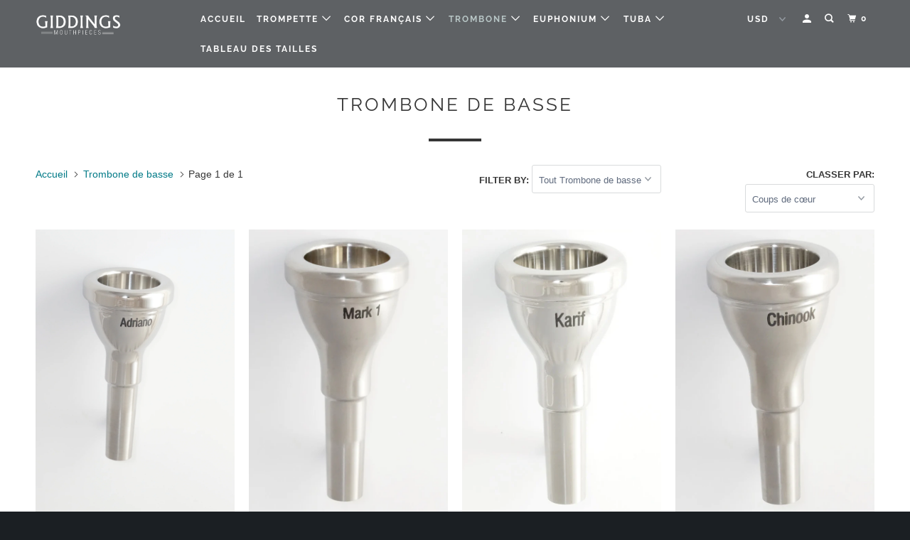

--- FILE ---
content_type: text/html; charset=utf-8
request_url: https://www.gwmouthpieces.com/fr/collections/bass-trombone
body_size: 44886
content:
<!DOCTYPE html>
<!--[if lt IE 7 ]><html class="ie ie6" lang="fr"> <![endif]-->
<!--[if IE 7 ]><html class="ie ie7" lang="fr"> <![endif]-->
<!--[if IE 8 ]><html class="ie ie8" lang="fr"> <![endif]-->
<!--[if IE 9 ]><html class="ie ie9" lang="fr"> <![endif]-->
<!--[if (gte IE 10)|!(IE)]><!--><html lang="fr"> <!--<![endif]-->
  <head>
  <!-- Google tag (gtag.js) -->
<script async src="https://www.googletagmanager.com/gtag/js?id=G-4ZMJHXCE7B"></script>
<script>
  window.dataLayer = window.dataLayer || [];
  function gtag(){dataLayer.push(arguments);}
  gtag('js', new Date());

  gtag('config', 'G-4ZMJHXCE7B');
</script>
    <meta charset="utf-8">
    <meta http-equiv="cleartype" content="on">
    <meta name="robots" content="index,follow">

    
    <title>Trombone de basse - Giddings Mouthpieces</title>

    

    

<meta name="author" content="Giddings Mouthpieces">
<meta property="og:url" content="https://www.gwmouthpieces.com/fr/collections/bass-trombone">
<meta property="og:site_name" content="Giddings Mouthpieces">


  <meta property="og:type" content="product.group">
  <meta property="og:title" content="Trombone de basse">
  
    
    <meta property="og:image" content="http://www.gwmouthpieces.com/cdn/shop/products/ADRIANO_600x.jpg?v=1537990093">
    <meta property="og:image:secure_url" content="https://www.gwmouthpieces.com/cdn/shop/products/ADRIANO_600x.jpg?v=1537990093">
  





  <meta name="twitter:site" content="@https://x.com/gwmouthpieces">

<meta name="twitter:card" content="summary">



    
    

    <!-- Mobile Specific Metas -->
    <meta name="HandheldFriendly" content="True">
    <meta name="MobileOptimized" content="320">
    <meta name="viewport" content="width=device-width,initial-scale=1">
    <meta name="theme-color" content="#ffffff">

    <!-- Stylesheets for Parallax 3.5.6 -->
    <link href="//www.gwmouthpieces.com/cdn/shop/t/19/assets/styles.scss.css?v=76232942924583167291768172561" rel="stylesheet" type="text/css" media="all" />

    
      <link rel="shortcut icon" type="image/x-icon" href="//www.gwmouthpieces.com/cdn/shop/files/favicon_45881bbb-a921-44bf-baea-5f57f32ec767_32x32.png?v=1614292410">
    

    <link rel="canonical" href="https://www.gwmouthpieces.com/fr/collections/bass-trombone" />

    

    <script src="//www.gwmouthpieces.com/cdn/shop/t/19/assets/app.js?v=18529348559258506321643168310" type="text/javascript"></script>

    <!--[if lte IE 8]>
      <link href="//www.gwmouthpieces.com/cdn/shop/t/19/assets/ie.css?v=1024305471161636101643168310" rel="stylesheet" type="text/css" media="all" />
      <script src="//www.gwmouthpieces.com/cdn/shop/t/19/assets/skrollr.ie.js?v=116292453382836155221643168298" type="text/javascript"></script>
    <![endif]-->

    <script>window.performance && window.performance.mark && window.performance.mark('shopify.content_for_header.start');</script><meta name="facebook-domain-verification" content="xepmamreh6itvjhppw1vuulq14t0bo">
<meta id="shopify-digital-wallet" name="shopify-digital-wallet" content="/8639242/digital_wallets/dialog">
<meta name="shopify-checkout-api-token" content="b20620bfa0f2ae083b690c0b9e3ce3a8">
<meta id="in-context-paypal-metadata" data-shop-id="8639242" data-venmo-supported="false" data-environment="production" data-locale="fr_FR" data-paypal-v4="true" data-currency="USD">
<link rel="alternate" type="application/atom+xml" title="Feed" href="/fr/collections/bass-trombone.atom" />
<link rel="alternate" hreflang="x-default" href="https://www.gwmouthpieces.com/collections/bass-trombone">
<link rel="alternate" hreflang="en" href="https://www.gwmouthpieces.com/collections/bass-trombone">
<link rel="alternate" hreflang="zh-Hans" href="https://www.gwmouthpieces.com/zh/collections/bass-trombone">
<link rel="alternate" hreflang="nl" href="https://www.gwmouthpieces.com/nl/collections/bass-trombone">
<link rel="alternate" hreflang="fr" href="https://www.gwmouthpieces.com/fr/collections/bass-trombone">
<link rel="alternate" hreflang="ja" href="https://www.gwmouthpieces.com/ja/collections/bass-trombone">
<link rel="alternate" hreflang="es" href="https://www.gwmouthpieces.com/es/collections/bass-trombone">
<link rel="alternate" hreflang="en-AU" href="https://www.gwmouthpieces.com/en-au/collections/bass-trombone">
<link rel="alternate" hreflang="en-CA" href="https://www.gwmouthpieces.com/en-ca/collections/bass-trombone">
<link rel="alternate" hreflang="zh-Hans-CN" href="https://www.gwmouthpieces.com/zh-cn/collections/bass-trombone">
<link rel="alternate" hreflang="en-FR" href="https://www.gwmouthpieces.com/en-fr/collections/bass-trombone">
<link rel="alternate" hreflang="en-DE" href="https://www.gwmouthpieces.com/en-de/collections/bass-trombone">
<link rel="alternate" hreflang="en-JP" href="https://www.gwmouthpieces.com/en-jp/collections/bass-trombone">
<link rel="alternate" hreflang="en-PL" href="https://www.gwmouthpieces.com/en-pl/collections/bass-trombone">
<link rel="alternate" hreflang="en-GB" href="https://www.gwmouthpieces.com/en-gb/collections/bass-trombone">
<link rel="alternate" hreflang="zh-Hans-AC" href="https://www.gwmouthpieces.com/zh/collections/bass-trombone">
<link rel="alternate" hreflang="zh-Hans-AD" href="https://www.gwmouthpieces.com/zh/collections/bass-trombone">
<link rel="alternate" hreflang="zh-Hans-AE" href="https://www.gwmouthpieces.com/zh/collections/bass-trombone">
<link rel="alternate" hreflang="zh-Hans-AF" href="https://www.gwmouthpieces.com/zh/collections/bass-trombone">
<link rel="alternate" hreflang="zh-Hans-AG" href="https://www.gwmouthpieces.com/zh/collections/bass-trombone">
<link rel="alternate" hreflang="zh-Hans-AI" href="https://www.gwmouthpieces.com/zh/collections/bass-trombone">
<link rel="alternate" hreflang="zh-Hans-AL" href="https://www.gwmouthpieces.com/zh/collections/bass-trombone">
<link rel="alternate" hreflang="zh-Hans-AM" href="https://www.gwmouthpieces.com/zh/collections/bass-trombone">
<link rel="alternate" hreflang="zh-Hans-AO" href="https://www.gwmouthpieces.com/zh/collections/bass-trombone">
<link rel="alternate" hreflang="zh-Hans-AR" href="https://www.gwmouthpieces.com/zh/collections/bass-trombone">
<link rel="alternate" hreflang="zh-Hans-AT" href="https://www.gwmouthpieces.com/zh/collections/bass-trombone">
<link rel="alternate" hreflang="zh-Hans-AW" href="https://www.gwmouthpieces.com/zh/collections/bass-trombone">
<link rel="alternate" hreflang="zh-Hans-AX" href="https://www.gwmouthpieces.com/zh/collections/bass-trombone">
<link rel="alternate" hreflang="zh-Hans-AZ" href="https://www.gwmouthpieces.com/zh/collections/bass-trombone">
<link rel="alternate" hreflang="zh-Hans-BA" href="https://www.gwmouthpieces.com/zh/collections/bass-trombone">
<link rel="alternate" hreflang="zh-Hans-BB" href="https://www.gwmouthpieces.com/zh/collections/bass-trombone">
<link rel="alternate" hreflang="zh-Hans-BD" href="https://www.gwmouthpieces.com/zh/collections/bass-trombone">
<link rel="alternate" hreflang="zh-Hans-BE" href="https://www.gwmouthpieces.com/zh/collections/bass-trombone">
<link rel="alternate" hreflang="zh-Hans-BF" href="https://www.gwmouthpieces.com/zh/collections/bass-trombone">
<link rel="alternate" hreflang="zh-Hans-BG" href="https://www.gwmouthpieces.com/zh/collections/bass-trombone">
<link rel="alternate" hreflang="zh-Hans-BH" href="https://www.gwmouthpieces.com/zh/collections/bass-trombone">
<link rel="alternate" hreflang="zh-Hans-BI" href="https://www.gwmouthpieces.com/zh/collections/bass-trombone">
<link rel="alternate" hreflang="zh-Hans-BJ" href="https://www.gwmouthpieces.com/zh/collections/bass-trombone">
<link rel="alternate" hreflang="zh-Hans-BL" href="https://www.gwmouthpieces.com/zh/collections/bass-trombone">
<link rel="alternate" hreflang="zh-Hans-BM" href="https://www.gwmouthpieces.com/zh/collections/bass-trombone">
<link rel="alternate" hreflang="zh-Hans-BN" href="https://www.gwmouthpieces.com/zh/collections/bass-trombone">
<link rel="alternate" hreflang="zh-Hans-BO" href="https://www.gwmouthpieces.com/zh/collections/bass-trombone">
<link rel="alternate" hreflang="zh-Hans-BQ" href="https://www.gwmouthpieces.com/zh/collections/bass-trombone">
<link rel="alternate" hreflang="zh-Hans-BR" href="https://www.gwmouthpieces.com/zh/collections/bass-trombone">
<link rel="alternate" hreflang="zh-Hans-BS" href="https://www.gwmouthpieces.com/zh/collections/bass-trombone">
<link rel="alternate" hreflang="zh-Hans-BT" href="https://www.gwmouthpieces.com/zh/collections/bass-trombone">
<link rel="alternate" hreflang="zh-Hans-BW" href="https://www.gwmouthpieces.com/zh/collections/bass-trombone">
<link rel="alternate" hreflang="zh-Hans-BY" href="https://www.gwmouthpieces.com/zh/collections/bass-trombone">
<link rel="alternate" hreflang="zh-Hans-BZ" href="https://www.gwmouthpieces.com/zh/collections/bass-trombone">
<link rel="alternate" hreflang="zh-Hans-CC" href="https://www.gwmouthpieces.com/zh/collections/bass-trombone">
<link rel="alternate" hreflang="zh-Hans-CD" href="https://www.gwmouthpieces.com/zh/collections/bass-trombone">
<link rel="alternate" hreflang="zh-Hans-CF" href="https://www.gwmouthpieces.com/zh/collections/bass-trombone">
<link rel="alternate" hreflang="zh-Hans-CG" href="https://www.gwmouthpieces.com/zh/collections/bass-trombone">
<link rel="alternate" hreflang="zh-Hans-CH" href="https://www.gwmouthpieces.com/zh/collections/bass-trombone">
<link rel="alternate" hreflang="zh-Hans-CI" href="https://www.gwmouthpieces.com/zh/collections/bass-trombone">
<link rel="alternate" hreflang="zh-Hans-CK" href="https://www.gwmouthpieces.com/zh/collections/bass-trombone">
<link rel="alternate" hreflang="zh-Hans-CL" href="https://www.gwmouthpieces.com/zh/collections/bass-trombone">
<link rel="alternate" hreflang="zh-Hans-CM" href="https://www.gwmouthpieces.com/zh/collections/bass-trombone">
<link rel="alternate" hreflang="zh-Hans-CO" href="https://www.gwmouthpieces.com/zh/collections/bass-trombone">
<link rel="alternate" hreflang="zh-Hans-CR" href="https://www.gwmouthpieces.com/zh/collections/bass-trombone">
<link rel="alternate" hreflang="zh-Hans-CV" href="https://www.gwmouthpieces.com/zh/collections/bass-trombone">
<link rel="alternate" hreflang="zh-Hans-CW" href="https://www.gwmouthpieces.com/zh/collections/bass-trombone">
<link rel="alternate" hreflang="zh-Hans-CX" href="https://www.gwmouthpieces.com/zh/collections/bass-trombone">
<link rel="alternate" hreflang="zh-Hans-CY" href="https://www.gwmouthpieces.com/zh/collections/bass-trombone">
<link rel="alternate" hreflang="zh-Hans-CZ" href="https://www.gwmouthpieces.com/zh/collections/bass-trombone">
<link rel="alternate" hreflang="zh-Hans-DJ" href="https://www.gwmouthpieces.com/zh/collections/bass-trombone">
<link rel="alternate" hreflang="zh-Hans-DK" href="https://www.gwmouthpieces.com/zh/collections/bass-trombone">
<link rel="alternate" hreflang="zh-Hans-DM" href="https://www.gwmouthpieces.com/zh/collections/bass-trombone">
<link rel="alternate" hreflang="zh-Hans-DO" href="https://www.gwmouthpieces.com/zh/collections/bass-trombone">
<link rel="alternate" hreflang="zh-Hans-DZ" href="https://www.gwmouthpieces.com/zh/collections/bass-trombone">
<link rel="alternate" hreflang="zh-Hans-EC" href="https://www.gwmouthpieces.com/zh/collections/bass-trombone">
<link rel="alternate" hreflang="zh-Hans-EE" href="https://www.gwmouthpieces.com/zh/collections/bass-trombone">
<link rel="alternate" hreflang="zh-Hans-EG" href="https://www.gwmouthpieces.com/zh/collections/bass-trombone">
<link rel="alternate" hreflang="zh-Hans-EH" href="https://www.gwmouthpieces.com/zh/collections/bass-trombone">
<link rel="alternate" hreflang="zh-Hans-ER" href="https://www.gwmouthpieces.com/zh/collections/bass-trombone">
<link rel="alternate" hreflang="zh-Hans-ES" href="https://www.gwmouthpieces.com/zh/collections/bass-trombone">
<link rel="alternate" hreflang="zh-Hans-ET" href="https://www.gwmouthpieces.com/zh/collections/bass-trombone">
<link rel="alternate" hreflang="zh-Hans-FI" href="https://www.gwmouthpieces.com/zh/collections/bass-trombone">
<link rel="alternate" hreflang="zh-Hans-FJ" href="https://www.gwmouthpieces.com/zh/collections/bass-trombone">
<link rel="alternate" hreflang="zh-Hans-FK" href="https://www.gwmouthpieces.com/zh/collections/bass-trombone">
<link rel="alternate" hreflang="zh-Hans-FO" href="https://www.gwmouthpieces.com/zh/collections/bass-trombone">
<link rel="alternate" hreflang="zh-Hans-GA" href="https://www.gwmouthpieces.com/zh/collections/bass-trombone">
<link rel="alternate" hreflang="zh-Hans-GD" href="https://www.gwmouthpieces.com/zh/collections/bass-trombone">
<link rel="alternate" hreflang="zh-Hans-GE" href="https://www.gwmouthpieces.com/zh/collections/bass-trombone">
<link rel="alternate" hreflang="zh-Hans-GF" href="https://www.gwmouthpieces.com/zh/collections/bass-trombone">
<link rel="alternate" hreflang="zh-Hans-GG" href="https://www.gwmouthpieces.com/zh/collections/bass-trombone">
<link rel="alternate" hreflang="zh-Hans-GH" href="https://www.gwmouthpieces.com/zh/collections/bass-trombone">
<link rel="alternate" hreflang="zh-Hans-GI" href="https://www.gwmouthpieces.com/zh/collections/bass-trombone">
<link rel="alternate" hreflang="zh-Hans-GL" href="https://www.gwmouthpieces.com/zh/collections/bass-trombone">
<link rel="alternate" hreflang="zh-Hans-GM" href="https://www.gwmouthpieces.com/zh/collections/bass-trombone">
<link rel="alternate" hreflang="zh-Hans-GN" href="https://www.gwmouthpieces.com/zh/collections/bass-trombone">
<link rel="alternate" hreflang="zh-Hans-GP" href="https://www.gwmouthpieces.com/zh/collections/bass-trombone">
<link rel="alternate" hreflang="zh-Hans-GQ" href="https://www.gwmouthpieces.com/zh/collections/bass-trombone">
<link rel="alternate" hreflang="zh-Hans-GR" href="https://www.gwmouthpieces.com/zh/collections/bass-trombone">
<link rel="alternate" hreflang="zh-Hans-GS" href="https://www.gwmouthpieces.com/zh/collections/bass-trombone">
<link rel="alternate" hreflang="zh-Hans-GT" href="https://www.gwmouthpieces.com/zh/collections/bass-trombone">
<link rel="alternate" hreflang="zh-Hans-GW" href="https://www.gwmouthpieces.com/zh/collections/bass-trombone">
<link rel="alternate" hreflang="zh-Hans-GY" href="https://www.gwmouthpieces.com/zh/collections/bass-trombone">
<link rel="alternate" hreflang="zh-Hans-HK" href="https://www.gwmouthpieces.com/zh/collections/bass-trombone">
<link rel="alternate" hreflang="zh-Hans-HN" href="https://www.gwmouthpieces.com/zh/collections/bass-trombone">
<link rel="alternate" hreflang="zh-Hans-HR" href="https://www.gwmouthpieces.com/zh/collections/bass-trombone">
<link rel="alternate" hreflang="zh-Hans-HT" href="https://www.gwmouthpieces.com/zh/collections/bass-trombone">
<link rel="alternate" hreflang="zh-Hans-HU" href="https://www.gwmouthpieces.com/zh/collections/bass-trombone">
<link rel="alternate" hreflang="zh-Hans-ID" href="https://www.gwmouthpieces.com/zh/collections/bass-trombone">
<link rel="alternate" hreflang="zh-Hans-IE" href="https://www.gwmouthpieces.com/zh/collections/bass-trombone">
<link rel="alternate" hreflang="zh-Hans-IL" href="https://www.gwmouthpieces.com/zh/collections/bass-trombone">
<link rel="alternate" hreflang="zh-Hans-IM" href="https://www.gwmouthpieces.com/zh/collections/bass-trombone">
<link rel="alternate" hreflang="zh-Hans-IN" href="https://www.gwmouthpieces.com/zh/collections/bass-trombone">
<link rel="alternate" hreflang="zh-Hans-IO" href="https://www.gwmouthpieces.com/zh/collections/bass-trombone">
<link rel="alternate" hreflang="zh-Hans-IQ" href="https://www.gwmouthpieces.com/zh/collections/bass-trombone">
<link rel="alternate" hreflang="zh-Hans-IS" href="https://www.gwmouthpieces.com/zh/collections/bass-trombone">
<link rel="alternate" hreflang="zh-Hans-IT" href="https://www.gwmouthpieces.com/zh/collections/bass-trombone">
<link rel="alternate" hreflang="zh-Hans-JE" href="https://www.gwmouthpieces.com/zh/collections/bass-trombone">
<link rel="alternate" hreflang="zh-Hans-JM" href="https://www.gwmouthpieces.com/zh/collections/bass-trombone">
<link rel="alternate" hreflang="zh-Hans-JO" href="https://www.gwmouthpieces.com/zh/collections/bass-trombone">
<link rel="alternate" hreflang="zh-Hans-KE" href="https://www.gwmouthpieces.com/zh/collections/bass-trombone">
<link rel="alternate" hreflang="zh-Hans-KG" href="https://www.gwmouthpieces.com/zh/collections/bass-trombone">
<link rel="alternate" hreflang="zh-Hans-KH" href="https://www.gwmouthpieces.com/zh/collections/bass-trombone">
<link rel="alternate" hreflang="zh-Hans-KI" href="https://www.gwmouthpieces.com/zh/collections/bass-trombone">
<link rel="alternate" hreflang="zh-Hans-KM" href="https://www.gwmouthpieces.com/zh/collections/bass-trombone">
<link rel="alternate" hreflang="zh-Hans-KN" href="https://www.gwmouthpieces.com/zh/collections/bass-trombone">
<link rel="alternate" hreflang="zh-Hans-KR" href="https://www.gwmouthpieces.com/zh/collections/bass-trombone">
<link rel="alternate" hreflang="zh-Hans-KW" href="https://www.gwmouthpieces.com/zh/collections/bass-trombone">
<link rel="alternate" hreflang="zh-Hans-KY" href="https://www.gwmouthpieces.com/zh/collections/bass-trombone">
<link rel="alternate" hreflang="zh-Hans-KZ" href="https://www.gwmouthpieces.com/zh/collections/bass-trombone">
<link rel="alternate" hreflang="zh-Hans-LA" href="https://www.gwmouthpieces.com/zh/collections/bass-trombone">
<link rel="alternate" hreflang="zh-Hans-LB" href="https://www.gwmouthpieces.com/zh/collections/bass-trombone">
<link rel="alternate" hreflang="zh-Hans-LC" href="https://www.gwmouthpieces.com/zh/collections/bass-trombone">
<link rel="alternate" hreflang="zh-Hans-LI" href="https://www.gwmouthpieces.com/zh/collections/bass-trombone">
<link rel="alternate" hreflang="zh-Hans-LK" href="https://www.gwmouthpieces.com/zh/collections/bass-trombone">
<link rel="alternate" hreflang="zh-Hans-LR" href="https://www.gwmouthpieces.com/zh/collections/bass-trombone">
<link rel="alternate" hreflang="zh-Hans-LS" href="https://www.gwmouthpieces.com/zh/collections/bass-trombone">
<link rel="alternate" hreflang="zh-Hans-LT" href="https://www.gwmouthpieces.com/zh/collections/bass-trombone">
<link rel="alternate" hreflang="zh-Hans-LU" href="https://www.gwmouthpieces.com/zh/collections/bass-trombone">
<link rel="alternate" hreflang="zh-Hans-LV" href="https://www.gwmouthpieces.com/zh/collections/bass-trombone">
<link rel="alternate" hreflang="zh-Hans-LY" href="https://www.gwmouthpieces.com/zh/collections/bass-trombone">
<link rel="alternate" hreflang="zh-Hans-MA" href="https://www.gwmouthpieces.com/zh/collections/bass-trombone">
<link rel="alternate" hreflang="zh-Hans-MC" href="https://www.gwmouthpieces.com/zh/collections/bass-trombone">
<link rel="alternate" hreflang="zh-Hans-MD" href="https://www.gwmouthpieces.com/zh/collections/bass-trombone">
<link rel="alternate" hreflang="zh-Hans-ME" href="https://www.gwmouthpieces.com/zh/collections/bass-trombone">
<link rel="alternate" hreflang="zh-Hans-MF" href="https://www.gwmouthpieces.com/zh/collections/bass-trombone">
<link rel="alternate" hreflang="zh-Hans-MG" href="https://www.gwmouthpieces.com/zh/collections/bass-trombone">
<link rel="alternate" hreflang="zh-Hans-MK" href="https://www.gwmouthpieces.com/zh/collections/bass-trombone">
<link rel="alternate" hreflang="zh-Hans-ML" href="https://www.gwmouthpieces.com/zh/collections/bass-trombone">
<link rel="alternate" hreflang="zh-Hans-MM" href="https://www.gwmouthpieces.com/zh/collections/bass-trombone">
<link rel="alternate" hreflang="zh-Hans-MN" href="https://www.gwmouthpieces.com/zh/collections/bass-trombone">
<link rel="alternate" hreflang="zh-Hans-MO" href="https://www.gwmouthpieces.com/zh/collections/bass-trombone">
<link rel="alternate" hreflang="zh-Hans-MQ" href="https://www.gwmouthpieces.com/zh/collections/bass-trombone">
<link rel="alternate" hreflang="zh-Hans-MR" href="https://www.gwmouthpieces.com/zh/collections/bass-trombone">
<link rel="alternate" hreflang="zh-Hans-MS" href="https://www.gwmouthpieces.com/zh/collections/bass-trombone">
<link rel="alternate" hreflang="zh-Hans-MT" href="https://www.gwmouthpieces.com/zh/collections/bass-trombone">
<link rel="alternate" hreflang="zh-Hans-MU" href="https://www.gwmouthpieces.com/zh/collections/bass-trombone">
<link rel="alternate" hreflang="zh-Hans-MV" href="https://www.gwmouthpieces.com/zh/collections/bass-trombone">
<link rel="alternate" hreflang="zh-Hans-MW" href="https://www.gwmouthpieces.com/zh/collections/bass-trombone">
<link rel="alternate" hreflang="zh-Hans-MX" href="https://www.gwmouthpieces.com/zh/collections/bass-trombone">
<link rel="alternate" hreflang="zh-Hans-MY" href="https://www.gwmouthpieces.com/zh/collections/bass-trombone">
<link rel="alternate" hreflang="zh-Hans-MZ" href="https://www.gwmouthpieces.com/zh/collections/bass-trombone">
<link rel="alternate" hreflang="zh-Hans-NA" href="https://www.gwmouthpieces.com/zh/collections/bass-trombone">
<link rel="alternate" hreflang="zh-Hans-NC" href="https://www.gwmouthpieces.com/zh/collections/bass-trombone">
<link rel="alternate" hreflang="zh-Hans-NE" href="https://www.gwmouthpieces.com/zh/collections/bass-trombone">
<link rel="alternate" hreflang="zh-Hans-NF" href="https://www.gwmouthpieces.com/zh/collections/bass-trombone">
<link rel="alternate" hreflang="zh-Hans-NG" href="https://www.gwmouthpieces.com/zh/collections/bass-trombone">
<link rel="alternate" hreflang="zh-Hans-NI" href="https://www.gwmouthpieces.com/zh/collections/bass-trombone">
<link rel="alternate" hreflang="zh-Hans-NL" href="https://www.gwmouthpieces.com/zh/collections/bass-trombone">
<link rel="alternate" hreflang="zh-Hans-NO" href="https://www.gwmouthpieces.com/zh/collections/bass-trombone">
<link rel="alternate" hreflang="zh-Hans-NP" href="https://www.gwmouthpieces.com/zh/collections/bass-trombone">
<link rel="alternate" hreflang="zh-Hans-NR" href="https://www.gwmouthpieces.com/zh/collections/bass-trombone">
<link rel="alternate" hreflang="zh-Hans-NU" href="https://www.gwmouthpieces.com/zh/collections/bass-trombone">
<link rel="alternate" hreflang="zh-Hans-NZ" href="https://www.gwmouthpieces.com/zh/collections/bass-trombone">
<link rel="alternate" hreflang="zh-Hans-OM" href="https://www.gwmouthpieces.com/zh/collections/bass-trombone">
<link rel="alternate" hreflang="zh-Hans-PA" href="https://www.gwmouthpieces.com/zh/collections/bass-trombone">
<link rel="alternate" hreflang="zh-Hans-PE" href="https://www.gwmouthpieces.com/zh/collections/bass-trombone">
<link rel="alternate" hreflang="zh-Hans-PF" href="https://www.gwmouthpieces.com/zh/collections/bass-trombone">
<link rel="alternate" hreflang="zh-Hans-PG" href="https://www.gwmouthpieces.com/zh/collections/bass-trombone">
<link rel="alternate" hreflang="zh-Hans-PH" href="https://www.gwmouthpieces.com/zh/collections/bass-trombone">
<link rel="alternate" hreflang="zh-Hans-PK" href="https://www.gwmouthpieces.com/zh/collections/bass-trombone">
<link rel="alternate" hreflang="zh-Hans-PM" href="https://www.gwmouthpieces.com/zh/collections/bass-trombone">
<link rel="alternate" hreflang="zh-Hans-PN" href="https://www.gwmouthpieces.com/zh/collections/bass-trombone">
<link rel="alternate" hreflang="zh-Hans-PS" href="https://www.gwmouthpieces.com/zh/collections/bass-trombone">
<link rel="alternate" hreflang="zh-Hans-PT" href="https://www.gwmouthpieces.com/zh/collections/bass-trombone">
<link rel="alternate" hreflang="zh-Hans-PY" href="https://www.gwmouthpieces.com/zh/collections/bass-trombone">
<link rel="alternate" hreflang="zh-Hans-QA" href="https://www.gwmouthpieces.com/zh/collections/bass-trombone">
<link rel="alternate" hreflang="zh-Hans-RE" href="https://www.gwmouthpieces.com/zh/collections/bass-trombone">
<link rel="alternate" hreflang="zh-Hans-RO" href="https://www.gwmouthpieces.com/zh/collections/bass-trombone">
<link rel="alternate" hreflang="zh-Hans-RS" href="https://www.gwmouthpieces.com/zh/collections/bass-trombone">
<link rel="alternate" hreflang="zh-Hans-RU" href="https://www.gwmouthpieces.com/zh/collections/bass-trombone">
<link rel="alternate" hreflang="zh-Hans-RW" href="https://www.gwmouthpieces.com/zh/collections/bass-trombone">
<link rel="alternate" hreflang="zh-Hans-SA" href="https://www.gwmouthpieces.com/zh/collections/bass-trombone">
<link rel="alternate" hreflang="zh-Hans-SB" href="https://www.gwmouthpieces.com/zh/collections/bass-trombone">
<link rel="alternate" hreflang="zh-Hans-SC" href="https://www.gwmouthpieces.com/zh/collections/bass-trombone">
<link rel="alternate" hreflang="zh-Hans-SD" href="https://www.gwmouthpieces.com/zh/collections/bass-trombone">
<link rel="alternate" hreflang="zh-Hans-SE" href="https://www.gwmouthpieces.com/zh/collections/bass-trombone">
<link rel="alternate" hreflang="zh-Hans-SG" href="https://www.gwmouthpieces.com/zh/collections/bass-trombone">
<link rel="alternate" hreflang="zh-Hans-SH" href="https://www.gwmouthpieces.com/zh/collections/bass-trombone">
<link rel="alternate" hreflang="zh-Hans-SI" href="https://www.gwmouthpieces.com/zh/collections/bass-trombone">
<link rel="alternate" hreflang="zh-Hans-SJ" href="https://www.gwmouthpieces.com/zh/collections/bass-trombone">
<link rel="alternate" hreflang="zh-Hans-SK" href="https://www.gwmouthpieces.com/zh/collections/bass-trombone">
<link rel="alternate" hreflang="zh-Hans-SL" href="https://www.gwmouthpieces.com/zh/collections/bass-trombone">
<link rel="alternate" hreflang="zh-Hans-SM" href="https://www.gwmouthpieces.com/zh/collections/bass-trombone">
<link rel="alternate" hreflang="zh-Hans-SN" href="https://www.gwmouthpieces.com/zh/collections/bass-trombone">
<link rel="alternate" hreflang="zh-Hans-SO" href="https://www.gwmouthpieces.com/zh/collections/bass-trombone">
<link rel="alternate" hreflang="zh-Hans-SR" href="https://www.gwmouthpieces.com/zh/collections/bass-trombone">
<link rel="alternate" hreflang="zh-Hans-SS" href="https://www.gwmouthpieces.com/zh/collections/bass-trombone">
<link rel="alternate" hreflang="zh-Hans-ST" href="https://www.gwmouthpieces.com/zh/collections/bass-trombone">
<link rel="alternate" hreflang="zh-Hans-SV" href="https://www.gwmouthpieces.com/zh/collections/bass-trombone">
<link rel="alternate" hreflang="zh-Hans-SX" href="https://www.gwmouthpieces.com/zh/collections/bass-trombone">
<link rel="alternate" hreflang="zh-Hans-SZ" href="https://www.gwmouthpieces.com/zh/collections/bass-trombone">
<link rel="alternate" hreflang="zh-Hans-TA" href="https://www.gwmouthpieces.com/zh/collections/bass-trombone">
<link rel="alternate" hreflang="zh-Hans-TC" href="https://www.gwmouthpieces.com/zh/collections/bass-trombone">
<link rel="alternate" hreflang="zh-Hans-TD" href="https://www.gwmouthpieces.com/zh/collections/bass-trombone">
<link rel="alternate" hreflang="zh-Hans-TF" href="https://www.gwmouthpieces.com/zh/collections/bass-trombone">
<link rel="alternate" hreflang="zh-Hans-TG" href="https://www.gwmouthpieces.com/zh/collections/bass-trombone">
<link rel="alternate" hreflang="zh-Hans-TH" href="https://www.gwmouthpieces.com/zh/collections/bass-trombone">
<link rel="alternate" hreflang="zh-Hans-TJ" href="https://www.gwmouthpieces.com/zh/collections/bass-trombone">
<link rel="alternate" hreflang="zh-Hans-TK" href="https://www.gwmouthpieces.com/zh/collections/bass-trombone">
<link rel="alternate" hreflang="zh-Hans-TL" href="https://www.gwmouthpieces.com/zh/collections/bass-trombone">
<link rel="alternate" hreflang="zh-Hans-TM" href="https://www.gwmouthpieces.com/zh/collections/bass-trombone">
<link rel="alternate" hreflang="zh-Hans-TN" href="https://www.gwmouthpieces.com/zh/collections/bass-trombone">
<link rel="alternate" hreflang="zh-Hans-TO" href="https://www.gwmouthpieces.com/zh/collections/bass-trombone">
<link rel="alternate" hreflang="zh-Hans-TR" href="https://www.gwmouthpieces.com/zh/collections/bass-trombone">
<link rel="alternate" hreflang="zh-Hans-TT" href="https://www.gwmouthpieces.com/zh/collections/bass-trombone">
<link rel="alternate" hreflang="zh-Hans-TV" href="https://www.gwmouthpieces.com/zh/collections/bass-trombone">
<link rel="alternate" hreflang="zh-Hans-TW" href="https://www.gwmouthpieces.com/zh/collections/bass-trombone">
<link rel="alternate" hreflang="zh-Hans-TZ" href="https://www.gwmouthpieces.com/zh/collections/bass-trombone">
<link rel="alternate" hreflang="zh-Hans-UA" href="https://www.gwmouthpieces.com/zh/collections/bass-trombone">
<link rel="alternate" hreflang="zh-Hans-UG" href="https://www.gwmouthpieces.com/zh/collections/bass-trombone">
<link rel="alternate" hreflang="zh-Hans-UM" href="https://www.gwmouthpieces.com/zh/collections/bass-trombone">
<link rel="alternate" hreflang="zh-Hans-US" href="https://www.gwmouthpieces.com/zh/collections/bass-trombone">
<link rel="alternate" hreflang="zh-Hans-UY" href="https://www.gwmouthpieces.com/zh/collections/bass-trombone">
<link rel="alternate" hreflang="zh-Hans-UZ" href="https://www.gwmouthpieces.com/zh/collections/bass-trombone">
<link rel="alternate" hreflang="zh-Hans-VA" href="https://www.gwmouthpieces.com/zh/collections/bass-trombone">
<link rel="alternate" hreflang="zh-Hans-VC" href="https://www.gwmouthpieces.com/zh/collections/bass-trombone">
<link rel="alternate" hreflang="zh-Hans-VE" href="https://www.gwmouthpieces.com/zh/collections/bass-trombone">
<link rel="alternate" hreflang="zh-Hans-VG" href="https://www.gwmouthpieces.com/zh/collections/bass-trombone">
<link rel="alternate" hreflang="zh-Hans-VN" href="https://www.gwmouthpieces.com/zh/collections/bass-trombone">
<link rel="alternate" hreflang="zh-Hans-VU" href="https://www.gwmouthpieces.com/zh/collections/bass-trombone">
<link rel="alternate" hreflang="zh-Hans-WF" href="https://www.gwmouthpieces.com/zh/collections/bass-trombone">
<link rel="alternate" hreflang="zh-Hans-WS" href="https://www.gwmouthpieces.com/zh/collections/bass-trombone">
<link rel="alternate" hreflang="zh-Hans-XK" href="https://www.gwmouthpieces.com/zh/collections/bass-trombone">
<link rel="alternate" hreflang="zh-Hans-YE" href="https://www.gwmouthpieces.com/zh/collections/bass-trombone">
<link rel="alternate" hreflang="zh-Hans-YT" href="https://www.gwmouthpieces.com/zh/collections/bass-trombone">
<link rel="alternate" hreflang="zh-Hans-ZA" href="https://www.gwmouthpieces.com/zh/collections/bass-trombone">
<link rel="alternate" hreflang="zh-Hans-ZM" href="https://www.gwmouthpieces.com/zh/collections/bass-trombone">
<link rel="alternate" hreflang="zh-Hans-ZW" href="https://www.gwmouthpieces.com/zh/collections/bass-trombone">
<link rel="alternate" type="application/json+oembed" href="https://www.gwmouthpieces.com/fr/collections/bass-trombone.oembed">
<script async="async" src="/checkouts/internal/preloads.js?locale=fr-US"></script>
<link rel="preconnect" href="https://shop.app" crossorigin="anonymous">
<script async="async" src="https://shop.app/checkouts/internal/preloads.js?locale=fr-US&shop_id=8639242" crossorigin="anonymous"></script>
<script id="apple-pay-shop-capabilities" type="application/json">{"shopId":8639242,"countryCode":"US","currencyCode":"USD","merchantCapabilities":["supports3DS"],"merchantId":"gid:\/\/shopify\/Shop\/8639242","merchantName":"Giddings Mouthpieces","requiredBillingContactFields":["postalAddress","email"],"requiredShippingContactFields":["postalAddress","email"],"shippingType":"shipping","supportedNetworks":["visa","masterCard","amex","discover","elo","jcb"],"total":{"type":"pending","label":"Giddings Mouthpieces","amount":"1.00"},"shopifyPaymentsEnabled":true,"supportsSubscriptions":true}</script>
<script id="shopify-features" type="application/json">{"accessToken":"b20620bfa0f2ae083b690c0b9e3ce3a8","betas":["rich-media-storefront-analytics"],"domain":"www.gwmouthpieces.com","predictiveSearch":true,"shopId":8639242,"locale":"fr"}</script>
<script>var Shopify = Shopify || {};
Shopify.shop = "test-4769.myshopify.com";
Shopify.locale = "fr";
Shopify.currency = {"active":"USD","rate":"1.0"};
Shopify.country = "US";
Shopify.theme = {"name":"Parallax Jan 2019 with Installments message","id":120757485626,"schema_name":"Parallax","schema_version":"3.5.6","theme_store_id":688,"role":"main"};
Shopify.theme.handle = "null";
Shopify.theme.style = {"id":null,"handle":null};
Shopify.cdnHost = "www.gwmouthpieces.com/cdn";
Shopify.routes = Shopify.routes || {};
Shopify.routes.root = "/fr/";</script>
<script type="module">!function(o){(o.Shopify=o.Shopify||{}).modules=!0}(window);</script>
<script>!function(o){function n(){var o=[];function n(){o.push(Array.prototype.slice.apply(arguments))}return n.q=o,n}var t=o.Shopify=o.Shopify||{};t.loadFeatures=n(),t.autoloadFeatures=n()}(window);</script>
<script>
  window.ShopifyPay = window.ShopifyPay || {};
  window.ShopifyPay.apiHost = "shop.app\/pay";
  window.ShopifyPay.redirectState = null;
</script>
<script id="shop-js-analytics" type="application/json">{"pageType":"collection"}</script>
<script defer="defer" async type="module" src="//www.gwmouthpieces.com/cdn/shopifycloud/shop-js/modules/v2/client.init-shop-cart-sync_XvpUV7qp.fr.esm.js"></script>
<script defer="defer" async type="module" src="//www.gwmouthpieces.com/cdn/shopifycloud/shop-js/modules/v2/chunk.common_C2xzKNNs.esm.js"></script>
<script type="module">
  await import("//www.gwmouthpieces.com/cdn/shopifycloud/shop-js/modules/v2/client.init-shop-cart-sync_XvpUV7qp.fr.esm.js");
await import("//www.gwmouthpieces.com/cdn/shopifycloud/shop-js/modules/v2/chunk.common_C2xzKNNs.esm.js");

  window.Shopify.SignInWithShop?.initShopCartSync?.({"fedCMEnabled":true,"windoidEnabled":true});

</script>
<script defer="defer" async type="module" src="//www.gwmouthpieces.com/cdn/shopifycloud/shop-js/modules/v2/client.payment-terms_eoGasybT.fr.esm.js"></script>
<script defer="defer" async type="module" src="//www.gwmouthpieces.com/cdn/shopifycloud/shop-js/modules/v2/chunk.common_C2xzKNNs.esm.js"></script>
<script defer="defer" async type="module" src="//www.gwmouthpieces.com/cdn/shopifycloud/shop-js/modules/v2/chunk.modal_7MqWQJ87.esm.js"></script>
<script type="module">
  await import("//www.gwmouthpieces.com/cdn/shopifycloud/shop-js/modules/v2/client.payment-terms_eoGasybT.fr.esm.js");
await import("//www.gwmouthpieces.com/cdn/shopifycloud/shop-js/modules/v2/chunk.common_C2xzKNNs.esm.js");
await import("//www.gwmouthpieces.com/cdn/shopifycloud/shop-js/modules/v2/chunk.modal_7MqWQJ87.esm.js");

  
</script>
<script>
  window.Shopify = window.Shopify || {};
  if (!window.Shopify.featureAssets) window.Shopify.featureAssets = {};
  window.Shopify.featureAssets['shop-js'] = {"shop-cart-sync":["modules/v2/client.shop-cart-sync_C66VAAYi.fr.esm.js","modules/v2/chunk.common_C2xzKNNs.esm.js"],"init-fed-cm":["modules/v2/client.init-fed-cm_By4eIqYa.fr.esm.js","modules/v2/chunk.common_C2xzKNNs.esm.js"],"shop-button":["modules/v2/client.shop-button_Bz0N9rYp.fr.esm.js","modules/v2/chunk.common_C2xzKNNs.esm.js"],"shop-cash-offers":["modules/v2/client.shop-cash-offers_B90ok608.fr.esm.js","modules/v2/chunk.common_C2xzKNNs.esm.js","modules/v2/chunk.modal_7MqWQJ87.esm.js"],"init-windoid":["modules/v2/client.init-windoid_CdJe_Ee3.fr.esm.js","modules/v2/chunk.common_C2xzKNNs.esm.js"],"shop-toast-manager":["modules/v2/client.shop-toast-manager_kCJHoUCw.fr.esm.js","modules/v2/chunk.common_C2xzKNNs.esm.js"],"init-shop-email-lookup-coordinator":["modules/v2/client.init-shop-email-lookup-coordinator_BPuRLqHy.fr.esm.js","modules/v2/chunk.common_C2xzKNNs.esm.js"],"init-shop-cart-sync":["modules/v2/client.init-shop-cart-sync_XvpUV7qp.fr.esm.js","modules/v2/chunk.common_C2xzKNNs.esm.js"],"avatar":["modules/v2/client.avatar_BTnouDA3.fr.esm.js"],"pay-button":["modules/v2/client.pay-button_CmFhG2BZ.fr.esm.js","modules/v2/chunk.common_C2xzKNNs.esm.js"],"init-customer-accounts":["modules/v2/client.init-customer-accounts_C5-IhKGM.fr.esm.js","modules/v2/client.shop-login-button_DrlPOW6Z.fr.esm.js","modules/v2/chunk.common_C2xzKNNs.esm.js","modules/v2/chunk.modal_7MqWQJ87.esm.js"],"init-shop-for-new-customer-accounts":["modules/v2/client.init-shop-for-new-customer-accounts_Cv1WqR1n.fr.esm.js","modules/v2/client.shop-login-button_DrlPOW6Z.fr.esm.js","modules/v2/chunk.common_C2xzKNNs.esm.js","modules/v2/chunk.modal_7MqWQJ87.esm.js"],"shop-login-button":["modules/v2/client.shop-login-button_DrlPOW6Z.fr.esm.js","modules/v2/chunk.common_C2xzKNNs.esm.js","modules/v2/chunk.modal_7MqWQJ87.esm.js"],"init-customer-accounts-sign-up":["modules/v2/client.init-customer-accounts-sign-up_Dqgdz3C3.fr.esm.js","modules/v2/client.shop-login-button_DrlPOW6Z.fr.esm.js","modules/v2/chunk.common_C2xzKNNs.esm.js","modules/v2/chunk.modal_7MqWQJ87.esm.js"],"shop-follow-button":["modules/v2/client.shop-follow-button_D7RRykwK.fr.esm.js","modules/v2/chunk.common_C2xzKNNs.esm.js","modules/v2/chunk.modal_7MqWQJ87.esm.js"],"checkout-modal":["modules/v2/client.checkout-modal_NILs_SXn.fr.esm.js","modules/v2/chunk.common_C2xzKNNs.esm.js","modules/v2/chunk.modal_7MqWQJ87.esm.js"],"lead-capture":["modules/v2/client.lead-capture_CSmE_fhP.fr.esm.js","modules/v2/chunk.common_C2xzKNNs.esm.js","modules/v2/chunk.modal_7MqWQJ87.esm.js"],"shop-login":["modules/v2/client.shop-login_CKcjyRl_.fr.esm.js","modules/v2/chunk.common_C2xzKNNs.esm.js","modules/v2/chunk.modal_7MqWQJ87.esm.js"],"payment-terms":["modules/v2/client.payment-terms_eoGasybT.fr.esm.js","modules/v2/chunk.common_C2xzKNNs.esm.js","modules/v2/chunk.modal_7MqWQJ87.esm.js"]};
</script>
<script id="__st">var __st={"a":8639242,"offset":-21600,"reqid":"e03d1192-06d1-4af8-aafb-2cdeb021ddad-1768609491","pageurl":"www.gwmouthpieces.com\/fr\/collections\/bass-trombone","u":"708e70b53ba5","p":"collection","rtyp":"collection","rid":97183169};</script>
<script>window.ShopifyPaypalV4VisibilityTracking = true;</script>
<script id="captcha-bootstrap">!function(){'use strict';const t='contact',e='account',n='new_comment',o=[[t,t],['blogs',n],['comments',n],[t,'customer']],c=[[e,'customer_login'],[e,'guest_login'],[e,'recover_customer_password'],[e,'create_customer']],r=t=>t.map((([t,e])=>`form[action*='/${t}']:not([data-nocaptcha='true']) input[name='form_type'][value='${e}']`)).join(','),a=t=>()=>t?[...document.querySelectorAll(t)].map((t=>t.form)):[];function s(){const t=[...o],e=r(t);return a(e)}const i='password',u='form_key',d=['recaptcha-v3-token','g-recaptcha-response','h-captcha-response',i],f=()=>{try{return window.sessionStorage}catch{return}},m='__shopify_v',_=t=>t.elements[u];function p(t,e,n=!1){try{const o=window.sessionStorage,c=JSON.parse(o.getItem(e)),{data:r}=function(t){const{data:e,action:n}=t;return t[m]||n?{data:e,action:n}:{data:t,action:n}}(c);for(const[e,n]of Object.entries(r))t.elements[e]&&(t.elements[e].value=n);n&&o.removeItem(e)}catch(o){console.error('form repopulation failed',{error:o})}}const l='form_type',E='cptcha';function T(t){t.dataset[E]=!0}const w=window,h=w.document,L='Shopify',v='ce_forms',y='captcha';let A=!1;((t,e)=>{const n=(g='f06e6c50-85a8-45c8-87d0-21a2b65856fe',I='https://cdn.shopify.com/shopifycloud/storefront-forms-hcaptcha/ce_storefront_forms_captcha_hcaptcha.v1.5.2.iife.js',D={infoText:'Protégé par hCaptcha',privacyText:'Confidentialité',termsText:'Conditions'},(t,e,n)=>{const o=w[L][v],c=o.bindForm;if(c)return c(t,g,e,D).then(n);var r;o.q.push([[t,g,e,D],n]),r=I,A||(h.body.append(Object.assign(h.createElement('script'),{id:'captcha-provider',async:!0,src:r})),A=!0)});var g,I,D;w[L]=w[L]||{},w[L][v]=w[L][v]||{},w[L][v].q=[],w[L][y]=w[L][y]||{},w[L][y].protect=function(t,e){n(t,void 0,e),T(t)},Object.freeze(w[L][y]),function(t,e,n,w,h,L){const[v,y,A,g]=function(t,e,n){const i=e?o:[],u=t?c:[],d=[...i,...u],f=r(d),m=r(i),_=r(d.filter((([t,e])=>n.includes(e))));return[a(f),a(m),a(_),s()]}(w,h,L),I=t=>{const e=t.target;return e instanceof HTMLFormElement?e:e&&e.form},D=t=>v().includes(t);t.addEventListener('submit',(t=>{const e=I(t);if(!e)return;const n=D(e)&&!e.dataset.hcaptchaBound&&!e.dataset.recaptchaBound,o=_(e),c=g().includes(e)&&(!o||!o.value);(n||c)&&t.preventDefault(),c&&!n&&(function(t){try{if(!f())return;!function(t){const e=f();if(!e)return;const n=_(t);if(!n)return;const o=n.value;o&&e.removeItem(o)}(t);const e=Array.from(Array(32),(()=>Math.random().toString(36)[2])).join('');!function(t,e){_(t)||t.append(Object.assign(document.createElement('input'),{type:'hidden',name:u})),t.elements[u].value=e}(t,e),function(t,e){const n=f();if(!n)return;const o=[...t.querySelectorAll(`input[type='${i}']`)].map((({name:t})=>t)),c=[...d,...o],r={};for(const[a,s]of new FormData(t).entries())c.includes(a)||(r[a]=s);n.setItem(e,JSON.stringify({[m]:1,action:t.action,data:r}))}(t,e)}catch(e){console.error('failed to persist form',e)}}(e),e.submit())}));const S=(t,e)=>{t&&!t.dataset[E]&&(n(t,e.some((e=>e===t))),T(t))};for(const o of['focusin','change'])t.addEventListener(o,(t=>{const e=I(t);D(e)&&S(e,y())}));const B=e.get('form_key'),M=e.get(l),P=B&&M;t.addEventListener('DOMContentLoaded',(()=>{const t=y();if(P)for(const e of t)e.elements[l].value===M&&p(e,B);[...new Set([...A(),...v().filter((t=>'true'===t.dataset.shopifyCaptcha))])].forEach((e=>S(e,t)))}))}(h,new URLSearchParams(w.location.search),n,t,e,['guest_login'])})(!0,!0)}();</script>
<script integrity="sha256-4kQ18oKyAcykRKYeNunJcIwy7WH5gtpwJnB7kiuLZ1E=" data-source-attribution="shopify.loadfeatures" defer="defer" src="//www.gwmouthpieces.com/cdn/shopifycloud/storefront/assets/storefront/load_feature-a0a9edcb.js" crossorigin="anonymous"></script>
<script crossorigin="anonymous" defer="defer" src="//www.gwmouthpieces.com/cdn/shopifycloud/storefront/assets/shopify_pay/storefront-65b4c6d7.js?v=20250812"></script>
<script data-source-attribution="shopify.dynamic_checkout.dynamic.init">var Shopify=Shopify||{};Shopify.PaymentButton=Shopify.PaymentButton||{isStorefrontPortableWallets:!0,init:function(){window.Shopify.PaymentButton.init=function(){};var t=document.createElement("script");t.src="https://www.gwmouthpieces.com/cdn/shopifycloud/portable-wallets/latest/portable-wallets.fr.js",t.type="module",document.head.appendChild(t)}};
</script>
<script data-source-attribution="shopify.dynamic_checkout.buyer_consent">
  function portableWalletsHideBuyerConsent(e){var t=document.getElementById("shopify-buyer-consent"),n=document.getElementById("shopify-subscription-policy-button");t&&n&&(t.classList.add("hidden"),t.setAttribute("aria-hidden","true"),n.removeEventListener("click",e))}function portableWalletsShowBuyerConsent(e){var t=document.getElementById("shopify-buyer-consent"),n=document.getElementById("shopify-subscription-policy-button");t&&n&&(t.classList.remove("hidden"),t.removeAttribute("aria-hidden"),n.addEventListener("click",e))}window.Shopify?.PaymentButton&&(window.Shopify.PaymentButton.hideBuyerConsent=portableWalletsHideBuyerConsent,window.Shopify.PaymentButton.showBuyerConsent=portableWalletsShowBuyerConsent);
</script>
<script>
  function portableWalletsCleanup(e){e&&e.src&&console.error("Failed to load portable wallets script "+e.src);var t=document.querySelectorAll("shopify-accelerated-checkout .shopify-payment-button__skeleton, shopify-accelerated-checkout-cart .wallet-cart-button__skeleton"),e=document.getElementById("shopify-buyer-consent");for(let e=0;e<t.length;e++)t[e].remove();e&&e.remove()}function portableWalletsNotLoadedAsModule(e){e instanceof ErrorEvent&&"string"==typeof e.message&&e.message.includes("import.meta")&&"string"==typeof e.filename&&e.filename.includes("portable-wallets")&&(window.removeEventListener("error",portableWalletsNotLoadedAsModule),window.Shopify.PaymentButton.failedToLoad=e,"loading"===document.readyState?document.addEventListener("DOMContentLoaded",window.Shopify.PaymentButton.init):window.Shopify.PaymentButton.init())}window.addEventListener("error",portableWalletsNotLoadedAsModule);
</script>

<script type="module" src="https://www.gwmouthpieces.com/cdn/shopifycloud/portable-wallets/latest/portable-wallets.fr.js" onError="portableWalletsCleanup(this)" crossorigin="anonymous"></script>
<script nomodule>
  document.addEventListener("DOMContentLoaded", portableWalletsCleanup);
</script>

<link id="shopify-accelerated-checkout-styles" rel="stylesheet" media="screen" href="https://www.gwmouthpieces.com/cdn/shopifycloud/portable-wallets/latest/accelerated-checkout-backwards-compat.css" crossorigin="anonymous">
<style id="shopify-accelerated-checkout-cart">
        #shopify-buyer-consent {
  margin-top: 1em;
  display: inline-block;
  width: 100%;
}

#shopify-buyer-consent.hidden {
  display: none;
}

#shopify-subscription-policy-button {
  background: none;
  border: none;
  padding: 0;
  text-decoration: underline;
  font-size: inherit;
  cursor: pointer;
}

#shopify-subscription-policy-button::before {
  box-shadow: none;
}

      </style>

<script>window.performance && window.performance.mark && window.performance.mark('shopify.content_for_header.end');</script>

    <noscript>
      <style>

        .slides > li:first-child { display: block; }
        .image__fallback {
          width: 100vw;
          display: block !important;
          max-width: 100vw !important;
          margin-bottom: 0;
        }
        .image__fallback + .hsContainer__image {
          display: none !important;
        }
        .hsContainer {
          height: auto !important;
        }
        .no-js-only {
          display: inherit !important;
        }
        .icon-cart.cart-button {
          display: none;
        }
        .lazyload,
        .cart_page_image img {
          opacity: 1;
          -webkit-filter: blur(0);
          filter: blur(0);
        }
        .bcg .hsContent {
          background-color: transparent;
        }
        .animate_right,
        .animate_left,
        .animate_up,
        .animate_down {
          opacity: 1;
        }
        .flexslider .slides>li {
          display: block;
        }
        .product_section .product_form {
          opacity: 1;
        }
        .multi_select,
        form .select {
          display: block !important;
        }
        .swatch_options {
          display: none;
        }
      </style>
    </noscript>

  <link href="https://monorail-edge.shopifysvc.com" rel="dns-prefetch">
<script>(function(){if ("sendBeacon" in navigator && "performance" in window) {try {var session_token_from_headers = performance.getEntriesByType('navigation')[0].serverTiming.find(x => x.name == '_s').description;} catch {var session_token_from_headers = undefined;}var session_cookie_matches = document.cookie.match(/_shopify_s=([^;]*)/);var session_token_from_cookie = session_cookie_matches && session_cookie_matches.length === 2 ? session_cookie_matches[1] : "";var session_token = session_token_from_headers || session_token_from_cookie || "";function handle_abandonment_event(e) {var entries = performance.getEntries().filter(function(entry) {return /monorail-edge.shopifysvc.com/.test(entry.name);});if (!window.abandonment_tracked && entries.length === 0) {window.abandonment_tracked = true;var currentMs = Date.now();var navigation_start = performance.timing.navigationStart;var payload = {shop_id: 8639242,url: window.location.href,navigation_start,duration: currentMs - navigation_start,session_token,page_type: "collection"};window.navigator.sendBeacon("https://monorail-edge.shopifysvc.com/v1/produce", JSON.stringify({schema_id: "online_store_buyer_site_abandonment/1.1",payload: payload,metadata: {event_created_at_ms: currentMs,event_sent_at_ms: currentMs}}));}}window.addEventListener('pagehide', handle_abandonment_event);}}());</script>
<script id="web-pixels-manager-setup">(function e(e,d,r,n,o){if(void 0===o&&(o={}),!Boolean(null===(a=null===(i=window.Shopify)||void 0===i?void 0:i.analytics)||void 0===a?void 0:a.replayQueue)){var i,a;window.Shopify=window.Shopify||{};var t=window.Shopify;t.analytics=t.analytics||{};var s=t.analytics;s.replayQueue=[],s.publish=function(e,d,r){return s.replayQueue.push([e,d,r]),!0};try{self.performance.mark("wpm:start")}catch(e){}var l=function(){var e={modern:/Edge?\/(1{2}[4-9]|1[2-9]\d|[2-9]\d{2}|\d{4,})\.\d+(\.\d+|)|Firefox\/(1{2}[4-9]|1[2-9]\d|[2-9]\d{2}|\d{4,})\.\d+(\.\d+|)|Chrom(ium|e)\/(9{2}|\d{3,})\.\d+(\.\d+|)|(Maci|X1{2}).+ Version\/(15\.\d+|(1[6-9]|[2-9]\d|\d{3,})\.\d+)([,.]\d+|)( \(\w+\)|)( Mobile\/\w+|) Safari\/|Chrome.+OPR\/(9{2}|\d{3,})\.\d+\.\d+|(CPU[ +]OS|iPhone[ +]OS|CPU[ +]iPhone|CPU IPhone OS|CPU iPad OS)[ +]+(15[._]\d+|(1[6-9]|[2-9]\d|\d{3,})[._]\d+)([._]\d+|)|Android:?[ /-](13[3-9]|1[4-9]\d|[2-9]\d{2}|\d{4,})(\.\d+|)(\.\d+|)|Android.+Firefox\/(13[5-9]|1[4-9]\d|[2-9]\d{2}|\d{4,})\.\d+(\.\d+|)|Android.+Chrom(ium|e)\/(13[3-9]|1[4-9]\d|[2-9]\d{2}|\d{4,})\.\d+(\.\d+|)|SamsungBrowser\/([2-9]\d|\d{3,})\.\d+/,legacy:/Edge?\/(1[6-9]|[2-9]\d|\d{3,})\.\d+(\.\d+|)|Firefox\/(5[4-9]|[6-9]\d|\d{3,})\.\d+(\.\d+|)|Chrom(ium|e)\/(5[1-9]|[6-9]\d|\d{3,})\.\d+(\.\d+|)([\d.]+$|.*Safari\/(?![\d.]+ Edge\/[\d.]+$))|(Maci|X1{2}).+ Version\/(10\.\d+|(1[1-9]|[2-9]\d|\d{3,})\.\d+)([,.]\d+|)( \(\w+\)|)( Mobile\/\w+|) Safari\/|Chrome.+OPR\/(3[89]|[4-9]\d|\d{3,})\.\d+\.\d+|(CPU[ +]OS|iPhone[ +]OS|CPU[ +]iPhone|CPU IPhone OS|CPU iPad OS)[ +]+(10[._]\d+|(1[1-9]|[2-9]\d|\d{3,})[._]\d+)([._]\d+|)|Android:?[ /-](13[3-9]|1[4-9]\d|[2-9]\d{2}|\d{4,})(\.\d+|)(\.\d+|)|Mobile Safari.+OPR\/([89]\d|\d{3,})\.\d+\.\d+|Android.+Firefox\/(13[5-9]|1[4-9]\d|[2-9]\d{2}|\d{4,})\.\d+(\.\d+|)|Android.+Chrom(ium|e)\/(13[3-9]|1[4-9]\d|[2-9]\d{2}|\d{4,})\.\d+(\.\d+|)|Android.+(UC? ?Browser|UCWEB|U3)[ /]?(15\.([5-9]|\d{2,})|(1[6-9]|[2-9]\d|\d{3,})\.\d+)\.\d+|SamsungBrowser\/(5\.\d+|([6-9]|\d{2,})\.\d+)|Android.+MQ{2}Browser\/(14(\.(9|\d{2,})|)|(1[5-9]|[2-9]\d|\d{3,})(\.\d+|))(\.\d+|)|K[Aa][Ii]OS\/(3\.\d+|([4-9]|\d{2,})\.\d+)(\.\d+|)/},d=e.modern,r=e.legacy,n=navigator.userAgent;return n.match(d)?"modern":n.match(r)?"legacy":"unknown"}(),u="modern"===l?"modern":"legacy",c=(null!=n?n:{modern:"",legacy:""})[u],f=function(e){return[e.baseUrl,"/wpm","/b",e.hashVersion,"modern"===e.buildTarget?"m":"l",".js"].join("")}({baseUrl:d,hashVersion:r,buildTarget:u}),m=function(e){var d=e.version,r=e.bundleTarget,n=e.surface,o=e.pageUrl,i=e.monorailEndpoint;return{emit:function(e){var a=e.status,t=e.errorMsg,s=(new Date).getTime(),l=JSON.stringify({metadata:{event_sent_at_ms:s},events:[{schema_id:"web_pixels_manager_load/3.1",payload:{version:d,bundle_target:r,page_url:o,status:a,surface:n,error_msg:t},metadata:{event_created_at_ms:s}}]});if(!i)return console&&console.warn&&console.warn("[Web Pixels Manager] No Monorail endpoint provided, skipping logging."),!1;try{return self.navigator.sendBeacon.bind(self.navigator)(i,l)}catch(e){}var u=new XMLHttpRequest;try{return u.open("POST",i,!0),u.setRequestHeader("Content-Type","text/plain"),u.send(l),!0}catch(e){return console&&console.warn&&console.warn("[Web Pixels Manager] Got an unhandled error while logging to Monorail."),!1}}}}({version:r,bundleTarget:l,surface:e.surface,pageUrl:self.location.href,monorailEndpoint:e.monorailEndpoint});try{o.browserTarget=l,function(e){var d=e.src,r=e.async,n=void 0===r||r,o=e.onload,i=e.onerror,a=e.sri,t=e.scriptDataAttributes,s=void 0===t?{}:t,l=document.createElement("script"),u=document.querySelector("head"),c=document.querySelector("body");if(l.async=n,l.src=d,a&&(l.integrity=a,l.crossOrigin="anonymous"),s)for(var f in s)if(Object.prototype.hasOwnProperty.call(s,f))try{l.dataset[f]=s[f]}catch(e){}if(o&&l.addEventListener("load",o),i&&l.addEventListener("error",i),u)u.appendChild(l);else{if(!c)throw new Error("Did not find a head or body element to append the script");c.appendChild(l)}}({src:f,async:!0,onload:function(){if(!function(){var e,d;return Boolean(null===(d=null===(e=window.Shopify)||void 0===e?void 0:e.analytics)||void 0===d?void 0:d.initialized)}()){var d=window.webPixelsManager.init(e)||void 0;if(d){var r=window.Shopify.analytics;r.replayQueue.forEach((function(e){var r=e[0],n=e[1],o=e[2];d.publishCustomEvent(r,n,o)})),r.replayQueue=[],r.publish=d.publishCustomEvent,r.visitor=d.visitor,r.initialized=!0}}},onerror:function(){return m.emit({status:"failed",errorMsg:"".concat(f," has failed to load")})},sri:function(e){var d=/^sha384-[A-Za-z0-9+/=]+$/;return"string"==typeof e&&d.test(e)}(c)?c:"",scriptDataAttributes:o}),m.emit({status:"loading"})}catch(e){m.emit({status:"failed",errorMsg:(null==e?void 0:e.message)||"Unknown error"})}}})({shopId: 8639242,storefrontBaseUrl: "https://www.gwmouthpieces.com",extensionsBaseUrl: "https://extensions.shopifycdn.com/cdn/shopifycloud/web-pixels-manager",monorailEndpoint: "https://monorail-edge.shopifysvc.com/unstable/produce_batch",surface: "storefront-renderer",enabledBetaFlags: ["2dca8a86"],webPixelsConfigList: [{"id":"shopify-app-pixel","configuration":"{}","eventPayloadVersion":"v1","runtimeContext":"STRICT","scriptVersion":"0450","apiClientId":"shopify-pixel","type":"APP","privacyPurposes":["ANALYTICS","MARKETING"]},{"id":"shopify-custom-pixel","eventPayloadVersion":"v1","runtimeContext":"LAX","scriptVersion":"0450","apiClientId":"shopify-pixel","type":"CUSTOM","privacyPurposes":["ANALYTICS","MARKETING"]}],isMerchantRequest: false,initData: {"shop":{"name":"Giddings Mouthpieces","paymentSettings":{"currencyCode":"USD"},"myshopifyDomain":"test-4769.myshopify.com","countryCode":"US","storefrontUrl":"https:\/\/www.gwmouthpieces.com\/fr"},"customer":null,"cart":null,"checkout":null,"productVariants":[],"purchasingCompany":null},},"https://www.gwmouthpieces.com/cdn","fcfee988w5aeb613cpc8e4bc33m6693e112",{"modern":"","legacy":""},{"shopId":"8639242","storefrontBaseUrl":"https:\/\/www.gwmouthpieces.com","extensionBaseUrl":"https:\/\/extensions.shopifycdn.com\/cdn\/shopifycloud\/web-pixels-manager","surface":"storefront-renderer","enabledBetaFlags":"[\"2dca8a86\"]","isMerchantRequest":"false","hashVersion":"fcfee988w5aeb613cpc8e4bc33m6693e112","publish":"custom","events":"[[\"page_viewed\",{}],[\"collection_viewed\",{\"collection\":{\"id\":\"97183169\",\"title\":\"Trombone de basse\",\"productVariants\":[{\"price\":{\"amount\":302.03,\"currencyCode\":\"USD\"},\"product\":{\"title\":\"Bouton de trombone Adriano Bass\",\"vendor\":\"Giddings Mouthpieces\",\"id\":\"2398672129\",\"untranslatedTitle\":\"Bouton de trombone Adriano Bass\",\"url\":\"\/fr\/products\/adriano-bass-trombone-mouthpiece\",\"type\":\"Trombone\"},\"id\":\"13276378923066\",\"image\":{\"src\":\"\/\/www.gwmouthpieces.com\/cdn\/shop\/products\/ADRIANO.jpg?v=1537990093\"},\"sku\":\"5005\",\"title\":\"Grande \/ Fin finir en acier inoxydable\",\"untranslatedTitle\":\"Large \/ Frost Finish Stainless Steel\"},{\"price\":{\"amount\":302.03,\"currencyCode\":\"USD\"},\"product\":{\"title\":\"Mark 1 buccade de trombone de basse\",\"vendor\":\"Giddings Mouthpieces\",\"id\":\"2398658753\",\"untranslatedTitle\":\"Mark 1 buccade de trombone de basse\",\"url\":\"\/fr\/products\/mark-1-bass-trombone-mouthpiece\",\"type\":\"Trombone\"},\"id\":\"13276379906106\",\"image\":{\"src\":\"\/\/www.gwmouthpieces.com\/cdn\/shop\/products\/MARK-1.jpg?v=1509055644\"},\"sku\":\"5004\",\"title\":\"Grande \/ Fin finir en acier inoxydable\",\"untranslatedTitle\":\"Large \/ Frost Finish Stainless Steel\"},{\"price\":{\"amount\":302.03,\"currencyCode\":\"USD\"},\"product\":{\"title\":\"Karif Bass Trombone Buccle\",\"vendor\":\"Giddings Mouthpieces\",\"id\":\"2398661377\",\"untranslatedTitle\":\"Karif Bass Trombone Buccle\",\"url\":\"\/fr\/products\/karif-bass-trombone-mouthpiece\",\"type\":\"Trombone\"},\"id\":\"13276379807802\",\"image\":{\"src\":\"\/\/www.gwmouthpieces.com\/cdn\/shop\/products\/Karif-3-27-17.jpg?v=1509055610\"},\"sku\":\"5006\",\"title\":\"Grande \/ Fin finir en acier inoxydable\",\"untranslatedTitle\":\"Large \/ Frost Finish Stainless Steel\"},{\"price\":{\"amount\":302.03,\"currencyCode\":\"USD\"},\"product\":{\"title\":\"Linook Bass Trombone Buccle\",\"vendor\":\"Giddings Mouthpieces\",\"id\":\"2398664513\",\"untranslatedTitle\":\"Linook Bass Trombone Buccle\",\"url\":\"\/fr\/products\/chinook-bass-trombone-mouthpiece\",\"type\":\"Trombone\"},\"id\":\"13276379742266\",\"image\":{\"src\":\"\/\/www.gwmouthpieces.com\/cdn\/shop\/products\/CHINOOK.jpg?v=1509043241\"},\"sku\":\"5007\",\"title\":\"Grande \/ Fin finir en acier inoxydable\",\"untranslatedTitle\":\"Large \/ Frost Finish Stainless Steel\"},{\"price\":{\"amount\":302.03,\"currencyCode\":\"USD\"},\"product\":{\"title\":\"Modèle de trombone Modèle Signature de Signature de Don Harwood\",\"vendor\":\"Giddings Mouthpieces\",\"id\":\"2398845825\",\"untranslatedTitle\":\"Modèle de trombone Modèle Signature de Signature de Don Harwood\",\"url\":\"\/fr\/products\/don-harwoods-signature-model-bass-trombone-mouthpiece\",\"type\":\"Trombone\"},\"id\":\"13276378038330\",\"image\":{\"src\":\"\/\/www.gwmouthpieces.com\/cdn\/shop\/products\/Don_Harwood.jpg?v=1509046631\"},\"sku\":\"5000\",\"title\":\"Grande \/ Fin finir en acier inoxydable\",\"untranslatedTitle\":\"Large \/ Frost Finish Stainless Steel\"},{\"price\":{\"amount\":302.03,\"currencyCode\":\"USD\"},\"product\":{\"title\":\"Bob Bob Sanders Bass TROMBONE\",\"vendor\":\"Giddings Mouthpieces\",\"id\":\"2398703745\",\"untranslatedTitle\":\"Bob Bob Sanders Bass TROMBONE\",\"url\":\"\/fr\/products\/bob-sanders-bass-trombone-mouthpiece\",\"type\":\"Trombone\"},\"id\":\"13276378071098\",\"image\":{\"src\":\"\/\/www.gwmouthpieces.com\/cdn\/shop\/products\/image.jpg?v=1509040909\"},\"sku\":\"5008\",\"title\":\"Grande \/ Fin finir en acier inoxydable\",\"untranslatedTitle\":\"Large \/ Frost Finish Stainless Steel\"},{\"price\":{\"amount\":302.03,\"currencyCode\":\"USD\"},\"product\":{\"title\":\"Bouton de trombone de basse NY-S\",\"vendor\":\"Giddings Mouthpieces\",\"id\":\"2398675201\",\"untranslatedTitle\":\"Bouton de trombone de basse NY-S\",\"url\":\"\/fr\/products\/ny-o-trombone-mouthpiece\",\"type\":\"Trombone\"},\"id\":\"13276378136634\",\"image\":{\"src\":\"\/\/www.gwmouthpieces.com\/cdn\/shop\/products\/NY-S.jpg?v=1509055917\"},\"sku\":\"5003\",\"title\":\"Grande \/ Fin finir en acier inoxydable\",\"untranslatedTitle\":\"Large \/ Frost Finish Stainless Steel\"},{\"price\":{\"amount\":278.19,\"currencyCode\":\"USD\"},\"product\":{\"title\":\"Bouton de trombone NY-O Bass\",\"vendor\":\"Giddings Mouthpieces\",\"id\":\"4158774593\",\"untranslatedTitle\":\"Bouton de trombone NY-O Bass\",\"url\":\"\/fr\/products\/ny-o-bass-trombone-mouthpiece\",\"type\":\"Trombone\"},\"id\":\"13518516584506\",\"image\":{\"src\":\"\/\/www.gwmouthpieces.com\/cdn\/shop\/products\/NY-0.jpg?v=1509055850\"},\"sku\":\"5002\",\"title\":\"Grande \/ Fin finir en acier inoxydable\",\"untranslatedTitle\":\"Large \/ Frost Finish Stainless Steel\"},{\"price\":{\"amount\":278.19,\"currencyCode\":\"USD\"},\"product\":{\"title\":\"Bouton de trombone de basse DH-100\",\"vendor\":\"Giddings Mouthpieces\",\"id\":\"5972768641\",\"untranslatedTitle\":\"Bouton de trombone de basse DH-100\",\"url\":\"\/fr\/products\/copy-of-don-harwoods-signature-model-bass-trombone-mouthpiece\",\"type\":\"Trombone\"},\"id\":\"13518516224058\",\"image\":{\"src\":\"\/\/www.gwmouthpieces.com\/cdn\/shop\/products\/DH-100.jpg?v=1509046561\"},\"sku\":\"5001\",\"title\":\"DH-100 \/ Grande \/ Fin finir en acier inoxydable\",\"untranslatedTitle\":\"DH-100 \/ Large \/ Frost Finish Stainless Steel\"},{\"price\":{\"amount\":281.82,\"currencyCode\":\"USD\"},\"product\":{\"title\":\"Dunwoody Mirvil Signature Bass Basses\",\"vendor\":\"Giddings Mouthpieces\",\"id\":\"8450154061\",\"untranslatedTitle\":\"Dunwoody Mirvil Signature Bass Basses\",\"url\":\"\/fr\/products\/dunwoody-mirvil-signature-mouthpiece\",\"type\":\"Trombone\"},\"id\":\"13988177117242\",\"image\":{\"src\":\"\/\/www.gwmouthpieces.com\/cdn\/shop\/products\/Close_Up_Pic_Final.jpg?v=1509047401\"},\"sku\":\"5109\",\"title\":\"Dunwoody \/ Grande \/ Acier inoxydable givré\",\"untranslatedTitle\":\"Dunwoody \/ Large \/ Frosted Stainless Steel\"},{\"price\":{\"amount\":302.03,\"currencyCode\":\"USD\"},\"product\":{\"title\":\"Bouton de trombone Noreaster Bass Bass\",\"vendor\":\"Giddings Mouthpieces\",\"id\":\"2398667073\",\"untranslatedTitle\":\"Bouton de trombone Noreaster Bass Bass\",\"url\":\"\/fr\/products\/noreaster-bass-trombone-mouthpiece\",\"type\":\"Trombone\"},\"id\":\"13276379676730\",\"image\":{\"src\":\"\/\/www.gwmouthpieces.com\/cdn\/shop\/products\/NOR_EASTER.jpg?v=1509055824\"},\"sku\":\"5009\",\"title\":\"Grande \/ Fin finir en acier inoxydable\",\"untranslatedTitle\":\"Large \/ Frost Finish Stainless Steel\"},{\"price\":{\"amount\":289.4,\"currencyCode\":\"USD\"},\"product\":{\"title\":\"V-max\",\"vendor\":\"Giddings Mouthpieces\",\"id\":\"566424600634\",\"untranslatedTitle\":\"V-max\",\"url\":\"\/fr\/products\/v-max\",\"type\":\"Trombone\"},\"id\":\"7169850048570\",\"image\":{\"src\":\"\/\/www.gwmouthpieces.com\/cdn\/shop\/products\/v-max.jpg?v=1522350117\"},\"sku\":\"85005\",\"title\":\"Grande \/ Acier inoxydable poli\",\"untranslatedTitle\":\"Large \/ Polished Stainless Steel\"},{\"price\":{\"amount\":302.03,\"currencyCode\":\"USD\"},\"product\":{\"title\":\"Bob Bob Sanders Bass TROMBONE\",\"vendor\":\"Giddings Mouthpieces\",\"id\":\"6945595490362\",\"untranslatedTitle\":\"Bob Bob Sanders Bass TROMBONE\",\"url\":\"\/fr\/products\/bob-sanders-scirocco-bass-trombone-mouthpiece\",\"type\":\"Trombone\"},\"id\":\"39773391355962\",\"image\":{\"src\":\"\/\/www.gwmouthpieces.com\/cdn\/shop\/products\/sandersscirocco.jpg?v=1667774832\"},\"sku\":\"75008\",\"title\":\"Grande \/ Fin finir en acier inoxydable\",\"untranslatedTitle\":\"Large \/ Frost Finish Stainless Steel\"},{\"price\":{\"amount\":302.03,\"currencyCode\":\"USD\"},\"product\":{\"title\":\"Contra bass trombone Mouthpiece\",\"vendor\":\"Giddings Mouthpieces\",\"id\":\"7103741231162\",\"untranslatedTitle\":\"Contra bass trombone Mouthpiece\",\"url\":\"\/fr\/products\/contra-bass-trombone-mouthpiece\",\"type\":\"Trombone\"},\"id\":\"40043169316922\",\"image\":{\"src\":\"\/\/www.gwmouthpieces.com\/cdn\/shop\/files\/Bobsanderscontraod.jpg?v=1694438367\"},\"sku\":\"6017\",\"title\":\"Large \/ Frost Finish Stainless Steel\",\"untranslatedTitle\":\"Large \/ Frost Finish Stainless Steel\"},{\"price\":{\"amount\":302.03,\"currencyCode\":\"USD\"},\"product\":{\"title\":\"Daniel Morris Bass Trombone Mouthpiece\",\"vendor\":\"Giddings Mouthpieces\",\"id\":\"7103988498490\",\"untranslatedTitle\":\"Daniel Morris Bass Trombone Mouthpiece\",\"url\":\"\/fr\/products\/daniel-morris-bass-trombone-mouthpiece\",\"type\":\"Trombone\"},\"id\":\"40044698927162\",\"image\":{\"src\":\"\/\/www.gwmouthpieces.com\/cdn\/shop\/files\/DanMorris.jpg?v=1694534151\"},\"sku\":\"75002\",\"title\":\"Large \/ Frost Finish Stainless Steel\",\"untranslatedTitle\":\"Large \/ Frost Finish Stainless Steel\"}]}}]]"});</script><script>
  window.ShopifyAnalytics = window.ShopifyAnalytics || {};
  window.ShopifyAnalytics.meta = window.ShopifyAnalytics.meta || {};
  window.ShopifyAnalytics.meta.currency = 'USD';
  var meta = {"products":[{"id":2398672129,"gid":"gid:\/\/shopify\/Product\/2398672129","vendor":"Giddings Mouthpieces","type":"Trombone","handle":"adriano-bass-trombone-mouthpiece","variants":[{"id":13276378923066,"price":30203,"name":"Bouton de trombone Adriano Bass - Grande \/ Fin finir en acier inoxydable","public_title":"Grande \/ Fin finir en acier inoxydable","sku":"5005"},{"id":13276378988602,"price":31000,"name":"Bouton de trombone Adriano Bass - Grande \/ Finition satinée en acier inoxydable","public_title":"Grande \/ Finition satinée en acier inoxydable","sku":"5005"},{"id":8034419073,"price":31475,"name":"Bouton de trombone Adriano Bass - Grande \/ Acier inoxydable poli","public_title":"Grande \/ Acier inoxydable poli","sku":"5005"},{"id":8034419201,"price":60423,"name":"Bouton de trombone Adriano Bass - Grande \/ Titanium poli","public_title":"Grande \/ Titanium poli","sku":"5005"},{"id":8034419265,"price":62172,"name":"Bouton de trombone Adriano Bass - Grande \/ Titanium fini satiné","public_title":"Grande \/ Titanium fini satiné","sku":"5005"}],"remote":false},{"id":2398658753,"gid":"gid:\/\/shopify\/Product\/2398658753","vendor":"Giddings Mouthpieces","type":"Trombone","handle":"mark-1-bass-trombone-mouthpiece","variants":[{"id":13276379906106,"price":30203,"name":"Mark 1 buccade de trombone de basse - Grande \/ Fin finir en acier inoxydable","public_title":"Grande \/ Fin finir en acier inoxydable","sku":"5004"},{"id":13276379938874,"price":31000,"name":"Mark 1 buccade de trombone de basse - Grande \/ Finition satinée en acier inoxydable","public_title":"Grande \/ Finition satinée en acier inoxydable","sku":"5004"},{"id":8034369665,"price":31475,"name":"Mark 1 buccade de trombone de basse - Grande \/ Acier inoxydable poli","public_title":"Grande \/ Acier inoxydable poli","sku":"5004"},{"id":8034369793,"price":60423,"name":"Mark 1 buccade de trombone de basse - Grande \/ Titanium poli","public_title":"Grande \/ Titanium poli","sku":"5004"},{"id":8034369857,"price":62172,"name":"Mark 1 buccade de trombone de basse - Grande \/ Titanium fini satiné","public_title":"Grande \/ Titanium fini satiné","sku":"5004"}],"remote":false},{"id":2398661377,"gid":"gid:\/\/shopify\/Product\/2398661377","vendor":"Giddings Mouthpieces","type":"Trombone","handle":"karif-bass-trombone-mouthpiece","variants":[{"id":13276379807802,"price":30203,"name":"Karif Bass Trombone Buccle - Grande \/ Fin finir en acier inoxydable","public_title":"Grande \/ Fin finir en acier inoxydable","sku":"5006"},{"id":13276379840570,"price":31000,"name":"Karif Bass Trombone Buccle - Grande \/ Finition satinée en acier inoxydable","public_title":"Grande \/ Finition satinée en acier inoxydable","sku":"5006"},{"id":8034382465,"price":31475,"name":"Karif Bass Trombone Buccle - Grande \/ Acier inoxydable poli","public_title":"Grande \/ Acier inoxydable poli","sku":"5006"},{"id":8034382593,"price":60423,"name":"Karif Bass Trombone Buccle - Grande \/ Titanium poli","public_title":"Grande \/ Titanium poli","sku":"5006"},{"id":8034382657,"price":62172,"name":"Karif Bass Trombone Buccle - Grande \/ Titanium fini satiné","public_title":"Grande \/ Titanium fini satiné","sku":"5006"}],"remote":false},{"id":2398664513,"gid":"gid:\/\/shopify\/Product\/2398664513","vendor":"Giddings Mouthpieces","type":"Trombone","handle":"chinook-bass-trombone-mouthpiece","variants":[{"id":13276379742266,"price":30203,"name":"Linook Bass Trombone Buccle - Grande \/ Fin finir en acier inoxydable","public_title":"Grande \/ Fin finir en acier inoxydable","sku":"5007"},{"id":13276379775034,"price":31000,"name":"Linook Bass Trombone Buccle - Grande \/ Finition satinée en acier inoxydable","public_title":"Grande \/ Finition satinée en acier inoxydable","sku":"5007"},{"id":8034392577,"price":31475,"name":"Linook Bass Trombone Buccle - Grande \/ Acier inoxydable poli","public_title":"Grande \/ Acier inoxydable poli","sku":"5007"},{"id":8034392705,"price":69168,"name":"Linook Bass Trombone Buccle - Grande \/ Titanium poli","public_title":"Grande \/ Titanium poli","sku":"5007"},{"id":8034392769,"price":62172,"name":"Linook Bass Trombone Buccle - Grande \/ Titanium fini satiné","public_title":"Grande \/ Titanium fini satiné","sku":"5007"}],"remote":false},{"id":2398845825,"gid":"gid:\/\/shopify\/Product\/2398845825","vendor":"Giddings Mouthpieces","type":"Trombone","handle":"don-harwoods-signature-model-bass-trombone-mouthpiece","variants":[{"id":13276378038330,"price":30203,"name":"Modèle de trombone Modèle Signature de Signature de Don Harwood - Grande \/ Fin finir en acier inoxydable","public_title":"Grande \/ Fin finir en acier inoxydable","sku":"5000"},{"id":8034963905,"price":31000,"name":"Modèle de trombone Modèle Signature de Signature de Don Harwood - Grande \/ Acier inoxydable fini satiné","public_title":"Grande \/ Acier inoxydable fini satiné","sku":"5000"},{"id":36785633741,"price":31475,"name":"Modèle de trombone Modèle Signature de Signature de Don Harwood - Grande \/ Brillant","public_title":"Grande \/ Brillant","sku":"5000"},{"id":36785650829,"price":51678,"name":"Modèle de trombone Modèle Signature de Signature de Don Harwood - Grande \/ Titanium de finition satinée","public_title":"Grande \/ Titanium de finition satinée","sku":"5000"},{"id":36785660429,"price":51678,"name":"Modèle de trombone Modèle Signature de Signature de Don Harwood - Grande \/ Titanium fini poli","public_title":"Grande \/ Titanium fini poli","sku":"5000"}],"remote":false},{"id":2398703745,"gid":"gid:\/\/shopify\/Product\/2398703745","vendor":"Giddings Mouthpieces","type":"Trombone","handle":"bob-sanders-bass-trombone-mouthpiece","variants":[{"id":13276378071098,"price":30203,"name":"Bob Bob Sanders Bass TROMBONE - Grande \/ Fin finir en acier inoxydable","public_title":"Grande \/ Fin finir en acier inoxydable","sku":"5008"},{"id":13276378103866,"price":31000,"name":"Bob Bob Sanders Bass TROMBONE - Grande \/ Finition satinée en acier inoxydable","public_title":"Grande \/ Finition satinée en acier inoxydable","sku":"5008"},{"id":8034538881,"price":31475,"name":"Bob Bob Sanders Bass TROMBONE - Grande \/ Acier inoxydable poli","public_title":"Grande \/ Acier inoxydable poli","sku":"5008"},{"id":8034539073,"price":62172,"name":"Bob Bob Sanders Bass TROMBONE - Grande \/ Titanium poli","public_title":"Grande \/ Titanium poli","sku":"5008"},{"id":8034539137,"price":62172,"name":"Bob Bob Sanders Bass TROMBONE - Grande \/ Titanium fini satiné","public_title":"Grande \/ Titanium fini satiné","sku":"5008"}],"remote":false},{"id":2398675201,"gid":"gid:\/\/shopify\/Product\/2398675201","vendor":"Giddings Mouthpieces","type":"Trombone","handle":"ny-o-trombone-mouthpiece","variants":[{"id":13276378136634,"price":30203,"name":"Bouton de trombone de basse NY-S - Grande \/ Fin finir en acier inoxydable","public_title":"Grande \/ Fin finir en acier inoxydable","sku":"5003"},{"id":13276378169402,"price":31000,"name":"Bouton de trombone de basse NY-S - Grande \/ Finition satinée en acier inoxydable","public_title":"Grande \/ Finition satinée en acier inoxydable","sku":"5003"},{"id":8034424385,"price":31475,"name":"Bouton de trombone de basse NY-S - Grande \/ Acier inoxydable poli","public_title":"Grande \/ Acier inoxydable poli","sku":"5003"},{"id":8034424513,"price":60423,"name":"Bouton de trombone de basse NY-S - Grande \/ Titanium poli","public_title":"Grande \/ Titanium poli","sku":"5003"},{"id":8034424577,"price":62172,"name":"Bouton de trombone de basse NY-S - Grande \/ Titanium fini satiné","public_title":"Grande \/ Titanium fini satiné","sku":"5003"}],"remote":false},{"id":4158774593,"gid":"gid:\/\/shopify\/Product\/4158774593","vendor":"Giddings Mouthpieces","type":"Trombone","handle":"ny-o-bass-trombone-mouthpiece","variants":[{"id":13518516584506,"price":27819,"name":"Bouton de trombone NY-O Bass - Grande \/ Fin finir en acier inoxydable","public_title":"Grande \/ Fin finir en acier inoxydable","sku":"5002"},{"id":13518516617274,"price":29410,"name":"Bouton de trombone NY-O Bass - Grande \/ Finition satinée en acier inoxydable","public_title":"Grande \/ Finition satinée en acier inoxydable","sku":"5002"},{"id":11973068481,"price":30839,"name":"Bouton de trombone NY-O Bass - Grande \/ Acier inoxydable poli","public_title":"Grande \/ Acier inoxydable poli","sku":"5002"},{"id":11973068609,"price":60423,"name":"Bouton de trombone NY-O Bass - Grande \/ Titanium poli","public_title":"Grande \/ Titanium poli","sku":"5002"},{"id":11973068673,"price":62172,"name":"Bouton de trombone NY-O Bass - Grande \/ Titanium fini satiné","public_title":"Grande \/ Titanium fini satiné","sku":"5002"}],"remote":false},{"id":5972768641,"gid":"gid:\/\/shopify\/Product\/5972768641","vendor":"Giddings Mouthpieces","type":"Trombone","handle":"copy-of-don-harwoods-signature-model-bass-trombone-mouthpiece","variants":[{"id":13518516224058,"price":27819,"name":"Bouton de trombone de basse DH-100 - DH-100 \/ Grande \/ Fin finir en acier inoxydable","public_title":"DH-100 \/ Grande \/ Fin finir en acier inoxydable","sku":"5001"},{"id":13518516289594,"price":29410,"name":"Bouton de trombone de basse DH-100 - DH-100 \/ Grande \/ Finition satinée en acier inoxydable","public_title":"DH-100 \/ Grande \/ Finition satinée en acier inoxydable","sku":"5001"},{"id":18349566401,"price":30839,"name":"Bouton de trombone de basse DH-100 - DH-100 \/ Grande \/ Acier inoxydable poli","public_title":"DH-100 \/ Grande \/ Acier inoxydable poli","sku":"5001"},{"id":18349566529,"price":62172,"name":"Bouton de trombone de basse DH-100 - DH-100 \/ Grande \/ Titanium poli","public_title":"DH-100 \/ Grande \/ Titanium poli","sku":"5001"},{"id":18349566593,"price":62172,"name":"Bouton de trombone de basse DH-100 - DH-100 \/ Grande \/ Titanium fini satiné","public_title":"DH-100 \/ Grande \/ Titanium fini satiné","sku":"5001"}],"remote":false},{"id":8450154061,"gid":"gid:\/\/shopify\/Product\/8450154061","vendor":"Giddings Mouthpieces","type":"Trombone","handle":"dunwoody-mirvil-signature-mouthpiece","variants":[{"id":13988177117242,"price":28182,"name":"Dunwoody Mirvil Signature Bass Basses - Dunwoody \/ Grande \/ Acier inoxydable givré","public_title":"Dunwoody \/ Grande \/ Acier inoxydable givré","sku":"5109"},{"id":28543948877,"price":29959,"name":"Dunwoody Mirvil Signature Bass Basses - Dunwoody \/ Grande \/ Acier inoxydable fini satiné","public_title":"Dunwoody \/ Grande \/ Acier inoxydable fini satiné","sku":"5109"},{"id":28543948813,"price":30045,"name":"Dunwoody Mirvil Signature Bass Basses - Dunwoody \/ Grande \/ Acier inoxydable poli","public_title":"Dunwoody \/ Grande \/ Acier inoxydable poli","sku":"5109"},{"id":28543948941,"price":54857,"name":"Dunwoody Mirvil Signature Bass Basses - Dunwoody \/ Grande \/ Titanium poli","public_title":"Dunwoody \/ Grande \/ Titanium poli","sku":"5109"},{"id":28543949005,"price":54857,"name":"Dunwoody Mirvil Signature Bass Basses - Dunwoody \/ Grande \/ Titanium fini satiné","public_title":"Dunwoody \/ Grande \/ Titanium fini satiné","sku":"5109"}],"remote":false},{"id":2398667073,"gid":"gid:\/\/shopify\/Product\/2398667073","vendor":"Giddings Mouthpieces","type":"Trombone","handle":"noreaster-bass-trombone-mouthpiece","variants":[{"id":13276379676730,"price":30203,"name":"Bouton de trombone Noreaster Bass Bass - Grande \/ Fin finir en acier inoxydable","public_title":"Grande \/ Fin finir en acier inoxydable","sku":"5009"},{"id":13276379709498,"price":31000,"name":"Bouton de trombone Noreaster Bass Bass - Grande \/ Finition satinée en acier inoxydable","public_title":"Grande \/ Finition satinée en acier inoxydable","sku":"5009"},{"id":8034405185,"price":31475,"name":"Bouton de trombone Noreaster Bass Bass - Grande \/ Acier inoxydable poli","public_title":"Grande \/ Acier inoxydable poli","sku":"5009"},{"id":8034405313,"price":60423,"name":"Bouton de trombone Noreaster Bass Bass - Grande \/ Titanium poli","public_title":"Grande \/ Titanium poli","sku":"5009"},{"id":8034405377,"price":62172,"name":"Bouton de trombone Noreaster Bass Bass - Grande \/ Titanium fini satiné","public_title":"Grande \/ Titanium fini satiné","sku":"5009"}],"remote":false},{"id":566424600634,"gid":"gid:\/\/shopify\/Product\/566424600634","vendor":"Giddings Mouthpieces","type":"Trombone","handle":"v-max","variants":[{"id":7169850048570,"price":28940,"name":"V-max - Grande \/ Acier inoxydable poli","public_title":"Grande \/ Acier inoxydable poli","sku":"85005"},{"id":7169850081338,"price":28940,"name":"V-max - Grande \/ Acier inoxydable fini satiné","public_title":"Grande \/ Acier inoxydable fini satiné","sku":"85005"},{"id":7169850114106,"price":60423,"name":"V-max - Grande \/ Titanium poli","public_title":"Grande \/ Titanium poli","sku":"85005"},{"id":7169850146874,"price":62172,"name":"V-max - Grande \/ Titanium fini satiné","public_title":"Grande \/ Titanium fini satiné","sku":"85005"},{"id":12382746804282,"price":28940,"name":"V-max - Grande \/ Acier inoxydable fini de givre","public_title":"Grande \/ Acier inoxydable fini de givre","sku":"85005"},{"id":12382746837050,"price":60423,"name":"V-max - Grande \/ Titane de givre","public_title":"Grande \/ Titane de givre","sku":"85005"}],"remote":false},{"id":6945595490362,"gid":"gid:\/\/shopify\/Product\/6945595490362","vendor":"Giddings Mouthpieces","type":"Trombone","handle":"bob-sanders-scirocco-bass-trombone-mouthpiece","variants":[{"id":39773391355962,"price":30203,"name":"Bob Bob Sanders Bass TROMBONE - Grande \/ Fin finir en acier inoxydable","public_title":"Grande \/ Fin finir en acier inoxydable","sku":"75008"},{"id":39773391388730,"price":31000,"name":"Bob Bob Sanders Bass TROMBONE - Grande \/ Finition satinée en acier inoxydable","public_title":"Grande \/ Finition satinée en acier inoxydable","sku":"75008"},{"id":39773391421498,"price":31475,"name":"Bob Bob Sanders Bass TROMBONE - Grande \/ Acier inoxydable poli","public_title":"Grande \/ Acier inoxydable poli","sku":"75008"},{"id":39773391454266,"price":62172,"name":"Bob Bob Sanders Bass TROMBONE - Grande \/ Titanium poli","public_title":"Grande \/ Titanium poli","sku":"75008"},{"id":39773391487034,"price":62172,"name":"Bob Bob Sanders Bass TROMBONE - Grande \/ Titanium fini satiné","public_title":"Grande \/ Titanium fini satiné","sku":"75008"}],"remote":false},{"id":7103741231162,"gid":"gid:\/\/shopify\/Product\/7103741231162","vendor":"Giddings Mouthpieces","type":"Trombone","handle":"contra-bass-trombone-mouthpiece","variants":[{"id":40043169316922,"price":30203,"name":"Contra bass trombone Mouthpiece - Large \/ Frost Finish Stainless Steel","public_title":"Large \/ Frost Finish Stainless Steel","sku":"6017"},{"id":40043169349690,"price":31000,"name":"Contra bass trombone Mouthpiece - Large \/ Satin Finished Stainless Steel","public_title":"Large \/ Satin Finished Stainless Steel","sku":"6017"},{"id":40043169382458,"price":31475,"name":"Contra bass trombone Mouthpiece - Large \/ Polished","public_title":"Large \/ Polished","sku":"6017"},{"id":40043169415226,"price":51678,"name":"Contra bass trombone Mouthpiece - Large \/ Satin finsh titanium","public_title":"Large \/ Satin finsh titanium","sku":"6017"},{"id":40043169447994,"price":51678,"name":"Contra bass trombone Mouthpiece - Large \/ Polished finish titanium","public_title":"Large \/ Polished finish titanium","sku":"6017"}],"remote":false},{"id":7103988498490,"gid":"gid:\/\/shopify\/Product\/7103988498490","vendor":"Giddings Mouthpieces","type":"Trombone","handle":"daniel-morris-bass-trombone-mouthpiece","variants":[{"id":40044698927162,"price":30203,"name":"Daniel Morris Bass Trombone Mouthpiece - Large \/ Frost Finish Stainless Steel","public_title":"Large \/ Frost Finish Stainless Steel","sku":"75002"},{"id":40044698959930,"price":31000,"name":"Daniel Morris Bass Trombone Mouthpiece - Large \/ Satin Finish Stainless Steel","public_title":"Large \/ Satin Finish Stainless Steel","sku":"75002"},{"id":40044698992698,"price":31475,"name":"Daniel Morris Bass Trombone Mouthpiece - Large \/ Polished Stainless Steel","public_title":"Large \/ Polished Stainless Steel","sku":"75002"}],"remote":false}],"page":{"pageType":"collection","resourceType":"collection","resourceId":97183169,"requestId":"e03d1192-06d1-4af8-aafb-2cdeb021ddad-1768609491"}};
  for (var attr in meta) {
    window.ShopifyAnalytics.meta[attr] = meta[attr];
  }
</script>
<script class="analytics">
  (function () {
    var customDocumentWrite = function(content) {
      var jquery = null;

      if (window.jQuery) {
        jquery = window.jQuery;
      } else if (window.Checkout && window.Checkout.$) {
        jquery = window.Checkout.$;
      }

      if (jquery) {
        jquery('body').append(content);
      }
    };

    var hasLoggedConversion = function(token) {
      if (token) {
        return document.cookie.indexOf('loggedConversion=' + token) !== -1;
      }
      return false;
    }

    var setCookieIfConversion = function(token) {
      if (token) {
        var twoMonthsFromNow = new Date(Date.now());
        twoMonthsFromNow.setMonth(twoMonthsFromNow.getMonth() + 2);

        document.cookie = 'loggedConversion=' + token + '; expires=' + twoMonthsFromNow;
      }
    }

    var trekkie = window.ShopifyAnalytics.lib = window.trekkie = window.trekkie || [];
    if (trekkie.integrations) {
      return;
    }
    trekkie.methods = [
      'identify',
      'page',
      'ready',
      'track',
      'trackForm',
      'trackLink'
    ];
    trekkie.factory = function(method) {
      return function() {
        var args = Array.prototype.slice.call(arguments);
        args.unshift(method);
        trekkie.push(args);
        return trekkie;
      };
    };
    for (var i = 0; i < trekkie.methods.length; i++) {
      var key = trekkie.methods[i];
      trekkie[key] = trekkie.factory(key);
    }
    trekkie.load = function(config) {
      trekkie.config = config || {};
      trekkie.config.initialDocumentCookie = document.cookie;
      var first = document.getElementsByTagName('script')[0];
      var script = document.createElement('script');
      script.type = 'text/javascript';
      script.onerror = function(e) {
        var scriptFallback = document.createElement('script');
        scriptFallback.type = 'text/javascript';
        scriptFallback.onerror = function(error) {
                var Monorail = {
      produce: function produce(monorailDomain, schemaId, payload) {
        var currentMs = new Date().getTime();
        var event = {
          schema_id: schemaId,
          payload: payload,
          metadata: {
            event_created_at_ms: currentMs,
            event_sent_at_ms: currentMs
          }
        };
        return Monorail.sendRequest("https://" + monorailDomain + "/v1/produce", JSON.stringify(event));
      },
      sendRequest: function sendRequest(endpointUrl, payload) {
        // Try the sendBeacon API
        if (window && window.navigator && typeof window.navigator.sendBeacon === 'function' && typeof window.Blob === 'function' && !Monorail.isIos12()) {
          var blobData = new window.Blob([payload], {
            type: 'text/plain'
          });

          if (window.navigator.sendBeacon(endpointUrl, blobData)) {
            return true;
          } // sendBeacon was not successful

        } // XHR beacon

        var xhr = new XMLHttpRequest();

        try {
          xhr.open('POST', endpointUrl);
          xhr.setRequestHeader('Content-Type', 'text/plain');
          xhr.send(payload);
        } catch (e) {
          console.log(e);
        }

        return false;
      },
      isIos12: function isIos12() {
        return window.navigator.userAgent.lastIndexOf('iPhone; CPU iPhone OS 12_') !== -1 || window.navigator.userAgent.lastIndexOf('iPad; CPU OS 12_') !== -1;
      }
    };
    Monorail.produce('monorail-edge.shopifysvc.com',
      'trekkie_storefront_load_errors/1.1',
      {shop_id: 8639242,
      theme_id: 120757485626,
      app_name: "storefront",
      context_url: window.location.href,
      source_url: "//www.gwmouthpieces.com/cdn/s/trekkie.storefront.cd680fe47e6c39ca5d5df5f0a32d569bc48c0f27.min.js"});

        };
        scriptFallback.async = true;
        scriptFallback.src = '//www.gwmouthpieces.com/cdn/s/trekkie.storefront.cd680fe47e6c39ca5d5df5f0a32d569bc48c0f27.min.js';
        first.parentNode.insertBefore(scriptFallback, first);
      };
      script.async = true;
      script.src = '//www.gwmouthpieces.com/cdn/s/trekkie.storefront.cd680fe47e6c39ca5d5df5f0a32d569bc48c0f27.min.js';
      first.parentNode.insertBefore(script, first);
    };
    trekkie.load(
      {"Trekkie":{"appName":"storefront","development":false,"defaultAttributes":{"shopId":8639242,"isMerchantRequest":null,"themeId":120757485626,"themeCityHash":"639933286755149265","contentLanguage":"fr","currency":"USD","eventMetadataId":"d27c83e7-06ac-4481-b1ee-3db3b9f285b0"},"isServerSideCookieWritingEnabled":true,"monorailRegion":"shop_domain","enabledBetaFlags":["65f19447"]},"Session Attribution":{},"S2S":{"facebookCapiEnabled":false,"source":"trekkie-storefront-renderer","apiClientId":580111}}
    );

    var loaded = false;
    trekkie.ready(function() {
      if (loaded) return;
      loaded = true;

      window.ShopifyAnalytics.lib = window.trekkie;

      var originalDocumentWrite = document.write;
      document.write = customDocumentWrite;
      try { window.ShopifyAnalytics.merchantGoogleAnalytics.call(this); } catch(error) {};
      document.write = originalDocumentWrite;

      window.ShopifyAnalytics.lib.page(null,{"pageType":"collection","resourceType":"collection","resourceId":97183169,"requestId":"e03d1192-06d1-4af8-aafb-2cdeb021ddad-1768609491","shopifyEmitted":true});

      var match = window.location.pathname.match(/checkouts\/(.+)\/(thank_you|post_purchase)/)
      var token = match? match[1]: undefined;
      if (!hasLoggedConversion(token)) {
        setCookieIfConversion(token);
        window.ShopifyAnalytics.lib.track("Viewed Product Category",{"currency":"USD","category":"Collection: bass-trombone","collectionName":"bass-trombone","collectionId":97183169,"nonInteraction":true},undefined,undefined,{"shopifyEmitted":true});
      }
    });


        var eventsListenerScript = document.createElement('script');
        eventsListenerScript.async = true;
        eventsListenerScript.src = "//www.gwmouthpieces.com/cdn/shopifycloud/storefront/assets/shop_events_listener-3da45d37.js";
        document.getElementsByTagName('head')[0].appendChild(eventsListenerScript);

})();</script>
  <script>
  if (!window.ga || (window.ga && typeof window.ga !== 'function')) {
    window.ga = function ga() {
      (window.ga.q = window.ga.q || []).push(arguments);
      if (window.Shopify && window.Shopify.analytics && typeof window.Shopify.analytics.publish === 'function') {
        window.Shopify.analytics.publish("ga_stub_called", {}, {sendTo: "google_osp_migration"});
      }
      console.error("Shopify's Google Analytics stub called with:", Array.from(arguments), "\nSee https://help.shopify.com/manual/promoting-marketing/pixels/pixel-migration#google for more information.");
    };
    if (window.Shopify && window.Shopify.analytics && typeof window.Shopify.analytics.publish === 'function') {
      window.Shopify.analytics.publish("ga_stub_initialized", {}, {sendTo: "google_osp_migration"});
    }
  }
</script>
<script
  defer
  src="https://www.gwmouthpieces.com/cdn/shopifycloud/perf-kit/shopify-perf-kit-3.0.4.min.js"
  data-application="storefront-renderer"
  data-shop-id="8639242"
  data-render-region="gcp-us-central1"
  data-page-type="collection"
  data-theme-instance-id="120757485626"
  data-theme-name="Parallax"
  data-theme-version="3.5.6"
  data-monorail-region="shop_domain"
  data-resource-timing-sampling-rate="10"
  data-shs="true"
  data-shs-beacon="true"
  data-shs-export-with-fetch="true"
  data-shs-logs-sample-rate="1"
  data-shs-beacon-endpoint="https://www.gwmouthpieces.com/api/collect"
></script>
</head>

  

  <body class="collection feature_image"
    data-money-format="<span class=money>$ {{amount}}</span>">

    <div id="content_wrapper">
      <div id="shopify-section-header" class="shopify-section header-section">

<div id="header" class="mm-fixed-top Fixed mobile-header mobile-sticky-header--true" data-search-enabled="true">
  <a href="#nav" class="icon-menu" aria-haspopup="true" aria-label="Menu"><span>Menu</span></a>
  <a href="https://www.gwmouthpieces.com" title="Giddings Mouthpieces" class="mobile_logo logo">
    
      <img src="//www.gwmouthpieces.com/cdn/shop/files/Giddings-logo-410px_410x.png?v=1614292365" alt="Giddings Mouthpieces" />
    
  </a>
  <a href="#cart" class="icon-cart cart-button right"><span>0</span></a>
</div>

<div class="hidden">
  <div id="nav">
    <ul>
      
        
          <li ><a href="/fr">Accueil</a></li>
        
      
        
          <li >
            
              <a href="/fr/collections/trumpet">Trompette</a>
            
            <ul>
              
                
                  <li ><a href="/fr/collections/trumpet/Standard-Mouthpiece">Embouchures standard</a></li>
                
              
                
                  <li ><a href="/fr/collections/trumpet/Signature">Embouchures Signature</a></li>
                
              
                
                <li >
                  
                    <a href="/fr/collections/trumpet/%2327">Magasiner à la taille de la gorge</a>
                  
                  <ul>
                    
                      <li ><a href="/fr/collections/trumpet/%2327">#27</a></li>
                    
                      <li ><a href="/fr/collections/trumpet/%2325">#25</a></li>
                    
                      <li ><a href="/fr/collections/trumpet/%2324">#24</a></li>
                    
                      <li ><a href="/fr/collections/trumpet/Custom">Ordre personnalisé</a></li>
                    
                  </ul>
                </li>
                
              
                
                  <li ><a href="/fr/collections/trumpet">Voir tout</a></li>
                
              
            </ul>
          </li>
        
      
        
          <li >
            
              <a href="/fr/collections/french-horn">Cor français</a>
            
            <ul>
              
                
                  <li ><a href="/fr/collections/french-horn/Standard-Mouthpiece">Tailles standard</a></li>
                
              
                
                  <li ><a href="/fr/collections/french-horn/Boston-Brass">Boston laiton</a></li>
                
              
                
                <li >
                  
                    <a href="/fr/collections/french-horn/American">Magasiner à la taille de la tige</a>
                  
                  <ul>
                    
                      <li ><a href="/fr/collections/french-horn/American">Américain</a></li>
                    
                      <li ><a href="/fr/collections/french-horn/European">européen</a></li>
                    
                  </ul>
                </li>
                
              
                
                <li >
                  
                    <a href="/fr/collections/french-horn/175">Magasiner à la taille de la gorge</a>
                  
                  <ul>
                    
                      <li ><a href="/fr/collections/french-horn/175">.175</a></li>
                    
                      <li ><a href="/fr/collections/french-horn/185">.185</a></li>
                    
                      <li ><a href="/fr/collections/french-horn/FH5">Ordre personnalisé</a></li>
                    
                  </ul>
                </li>
                
              
                
                  <li ><a href="/fr/collections/french-horn">Voir tout</a></li>
                
              
            </ul>
          </li>
        
      
        
          <li >
            
              <a href="/fr/collections/trombone">Trombone</a>
            
            <ul>
              
                
                <li >
                  
                    <a href="/fr/collections/trombone/Trombone-small">Magasiner à la taille de la tige</a>
                  
                  <ul>
                    
                      <li ><a href="/fr/collections/trombone/Small">Petit</a></li>
                    
                      <li ><a href="/fr/collections/trombone/Large">Grande</a></li>
                    
                  </ul>
                </li>
                
              
                
                <li >
                  
                    <a href="/fr/collections/tenor-trombone">Trombone ténor</a>
                  
                  <ul>
                    
                      <li ><a href="/fr/collections/tenor-trombone/TT-Std">Embouchures standard</a></li>
                    
                      <li ><a href="/fr/collections/tenor-trombone/TT-Sig">Embouchures Signature</a></li>
                    
                      <li ><a href="/fr/collections/tenor-trombone">Voir tout</a></li>
                    
                  </ul>
                </li>
                
              
                
                <li class="Selected">
                  
                    <a href="/fr/collections/bass-trombone">Trombone de basse</a>
                  
                  <ul>
                    
                      <li ><a href="/fr/collections/bass-trombone/BT-Std">Embouchures standard</a></li>
                    
                      <li ><a href="/fr/collections/bass-trombone/BT-Sig">Embouchures Signature</a></li>
                    
                      <li class="Selected"><a href="/fr/collections/bass-trombone">Voir tout</a></li>
                    
                  </ul>
                </li>
                
              
                
                <li >
                  
                    <a href="/fr/collections/small-bore">Petit alésage</a>
                  
                  <ul>
                    
                      <li ><a href="/fr/collections/small-bore/Standard-Mouthpiece">Embouchures standard</a></li>
                    
                      <li ><a href="/fr/collections/small-bore/Signature">Embouchures Signature</a></li>
                    
                      <li ><a href="/fr/collections/small-bore">Voir tout</a></li>
                    
                  </ul>
                </li>
                
              
                
                  <li ><a href="/fr/collections/trombone">Voir tous les embouchures</a></li>
                
              
            </ul>
          </li>
        
      
        
          <li >
            
              <a href="/fr/collections/euphonium-1">Euphonium</a>
            
            <ul>
              
                
                  <li ><a href="/fr/collections/euphonium-1/Std-Size">Embouchures standard</a></li>
                
              
                
                  <li ><a href="/fr/collections/euphonium-1/Signature">Embouchures Signature</a></li>
                
              
                
                <li >
                  
                    <a href="/fr/collections/euphonium-1/Large">Magasiner à la taille de la tige</a>
                  
                  <ul>
                    
                      <li ><a href="/fr/collections/euphonium-1/Large">Grande</a></li>
                    
                      <li ><a href="/fr/collections/euphonium-1/European">européen</a></li>
                    
                  </ul>
                </li>
                
              
                
                  <li ><a href="/fr/collections/euphonium-1">Voir tout</a></li>
                
              
            </ul>
          </li>
        
      
        
          <li >
            
              <a href="/fr/collections/tuba-1">Tuba</a>
            
            <ul>
              
                
                  <li ><a href="/fr/collections/tuba-1/Standard-Size">Embouchures standard</a></li>
                
              
                
                  <li ><a href="/fr/collections/tuba-1/Signature">Embouchures Signature</a></li>
                
              
                
                  <li ><a href="/fr/collections/tuba-1/Boston-Brass">Boston laiton</a></li>
                
              
                
                <li >
                  
                    <a href="/fr/collections/tuba-1/European">Magasiner à la taille de la tige</a>
                  
                  <ul>
                    
                      <li ><a href="/fr/collections/tuba-1/European">européen</a></li>
                    
                      <li ><a href="/fr/collections/tuba-1/Bass-Tuba">Basses tuba</a></li>
                    
                      <li ><a href="/fr/collections/tuba-1/Std-Shank">Tige standard</a></li>
                    
                  </ul>
                </li>
                
              
                
                  <li ><a href="/fr/collections/tuba-1">Voir tout</a></li>
                
              
            </ul>
          </li>
        
      
        
          <li ><a href="/fr/pages/mouthpiece-size-chart">Tableau des tailles</a></li>
        
      
      
        
          <li>
            <a href="/fr/account/login" id="customer_login_link">Connexion</a>
          </li>
        
      
      
        <li class="currencies">
          <select class="currencies" name="currencies" data-default-shop-currency="USD">
  
  
  <option value="USD" selected="selected">USD</option>
  
    
  
    
    <option value="CAD">CAD</option>
    
  
    
    <option value="AUD">AUD</option>
    
  
    
    <option value="GBP">GBP</option>
    
  
    
    <option value="EUR">EUR</option>
    
  
    
    <option value="JPY">JPY</option>
    
  
</select>
        </li>
      
    </ul>
  </div>

  <form action="/checkout" method="post" id="cart">
    <ul data-money-format="<span class=money>$ {{amount}}</span>" data-shop-currency="USD" data-shop-name="Giddings Mouthpieces">
      <li class="mm-subtitle"><a class="continue ss-icon" href="#cart"><span class="icon-close"></span></a></li>

      
        <li class="empty_cart">Votre panier est vide</li>
      
    </ul>
  </form>
</div>



<div class="header
            header-background--false
            header-transparency--true
            sticky-header--true
            
              mm-fixed-top
            
            
              is-absolute
            
            
            
            " data-dropdown-position="below_parent">

  <div class="container">
    <div class="three columns logo ">
      <a href="https://www.gwmouthpieces.com" title="Giddings Mouthpieces">
        
          
            <img src="//www.gwmouthpieces.com/cdn/shop/files/Giddings-logo-410px_410x.png?v=1614292365" alt="Giddings Mouthpieces" class="primary_logo" />
          

          
        
      </a>
    </div>

    <div class="thirteen columns nav mobile_hidden">
      <ul class="menu right">
        
          <li class="currencies">
            <select class="currencies" name="currencies" data-default-shop-currency="USD">
  
  
  <option value="USD" selected="selected">USD</option>
  
    
  
    
    <option value="CAD">CAD</option>
    
  
    
    <option value="AUD">AUD</option>
    
  
    
    <option value="GBP">GBP</option>
    
  
    
    <option value="EUR">EUR</option>
    
  
    
    <option value="JPY">JPY</option>
    
  
</select>
          </li>
        
        
          <li class="header-account">
            <a href="/account" title="Mon compte "><span class="icon-user-icon"></span></a>
          </li>
        
        
          <li class="search">
            <a href="/search" title="Recherche" id="search-toggle"><span class="icon-search"></span></a>
          </li>
        
        <li class="cart">
          <a href="#cart" class="icon-cart cart-button"><span>0</span></a>
          <a href="/cart" class="icon-cart cart-button no-js-only"><span>0</span></a>
        </li>
      </ul>

      <ul class="menu align_left" role="navigation">
        
        
          
            <li>
              <a href="/fr" class="top-link ">Accueil</a>
            </li>
          
        
          

            
            
            
            

            <li class="sub-menu" aria-haspopup="true" aria-expanded="false">
              <a href="/fr/collections/trumpet" class="dropdown-link ">Trompette
              <span class="icon-arrow-down"></span></a>
              <div class="dropdown animated fadeIn ">
                <div class="dropdown-links clearfix">
                  <ul>
                    
                    
                    
                      
                      <li><a href="/fr/collections/trumpet/Standard-Mouthpiece">Embouchures standard</a></li>
                      

                      
                    
                      
                      <li><a href="/fr/collections/trumpet/Signature">Embouchures Signature</a></li>
                      

                      
                    
                      
                      <li><a href="/fr/collections/trumpet/%2327">Magasiner à la taille de la gorge</a></li>
                      
                        
                        <li>
                          <a class="sub-link" href="/fr/collections/trumpet/%2327">#27</a>
                        </li>
                      
                        
                        <li>
                          <a class="sub-link" href="/fr/collections/trumpet/%2325">#25</a>
                        </li>
                      
                        
                        <li>
                          <a class="sub-link" href="/fr/collections/trumpet/%2324">#24</a>
                        </li>
                      
                        
                        <li>
                          <a class="sub-link" href="/fr/collections/trumpet/Custom">Ordre personnalisé</a>
                        </li>
                      

                      
                    
                      
                      <li><a href="/fr/collections/trumpet">Voir tout</a></li>
                      

                      
                    
                  </ul>
                </div>
              </div>
            </li>
          
        
          

            
            
            
            

            <li class="sub-menu" aria-haspopup="true" aria-expanded="false">
              <a href="/fr/collections/french-horn" class="dropdown-link ">Cor français
              <span class="icon-arrow-down"></span></a>
              <div class="dropdown animated fadeIn ">
                <div class="dropdown-links clearfix">
                  <ul>
                    
                    
                    
                      
                      <li><a href="/fr/collections/french-horn/Standard-Mouthpiece">Tailles standard</a></li>
                      

                      
                    
                      
                      <li><a href="/fr/collections/french-horn/Boston-Brass">Boston laiton</a></li>
                      

                      
                    
                      
                      <li><a href="/fr/collections/french-horn/American">Magasiner à la taille de la tige</a></li>
                      
                        
                        <li>
                          <a class="sub-link" href="/fr/collections/french-horn/American">Américain</a>
                        </li>
                      
                        
                        <li>
                          <a class="sub-link" href="/fr/collections/french-horn/European">européen</a>
                        </li>
                      

                      
                    
                      
                      <li><a href="/fr/collections/french-horn/175">Magasiner à la taille de la gorge</a></li>
                      
                        
                        <li>
                          <a class="sub-link" href="/fr/collections/french-horn/175">.175</a>
                        </li>
                      
                        
                        <li>
                          <a class="sub-link" href="/fr/collections/french-horn/185">.185</a>
                        </li>
                      
                        
                        <li>
                          <a class="sub-link" href="/fr/collections/french-horn/FH5">Ordre personnalisé</a>
                        </li>
                      

                      
                    
                      
                      <li><a href="/fr/collections/french-horn">Voir tout</a></li>
                      

                      
                    
                  </ul>
                </div>
              </div>
            </li>
          
        
          

            
            
            
            

            <li class="sub-menu" aria-haspopup="true" aria-expanded="false">
              <a href="/fr/collections/trombone" class="dropdown-link active">Trombone
              <span class="icon-arrow-down"></span></a>
              <div class="dropdown animated fadeIn ">
                <div class="dropdown-links clearfix">
                  <ul>
                    
                    
                    
                      
                      <li><a href="/fr/collections/trombone/Trombone-small">Magasiner à la taille de la tige</a></li>
                      
                        
                        <li>
                          <a class="sub-link" href="/fr/collections/trombone/Small">Petit</a>
                        </li>
                      
                        
                        <li>
                          <a class="sub-link" href="/fr/collections/trombone/Large">Grande</a>
                        </li>
                      

                      
                    
                      
                      <li><a href="/fr/collections/tenor-trombone">Trombone ténor</a></li>
                      
                        
                        <li>
                          <a class="sub-link" href="/fr/collections/tenor-trombone/TT-Std">Embouchures standard</a>
                        </li>
                      
                        
                        <li>
                          <a class="sub-link" href="/fr/collections/tenor-trombone/TT-Sig">Embouchures Signature</a>
                        </li>
                      
                        
                        <li>
                          <a class="sub-link" href="/fr/collections/tenor-trombone">Voir tout</a>
                        </li>
                      

                      
                    
                      
                      <li><a href="/fr/collections/bass-trombone">Trombone de basse</a></li>
                      
                        
                        <li>
                          <a class="sub-link" href="/fr/collections/bass-trombone/BT-Std">Embouchures standard</a>
                        </li>
                      
                        
                        <li>
                          <a class="sub-link" href="/fr/collections/bass-trombone/BT-Sig">Embouchures Signature</a>
                        </li>
                      
                        
                        <li>
                          <a class="sub-link" href="/fr/collections/bass-trombone">Voir tout</a>
                        </li>
                      

                      
                    
                      
                      <li><a href="/fr/collections/small-bore">Petit alésage</a></li>
                      
                        
                        <li>
                          <a class="sub-link" href="/fr/collections/small-bore/Standard-Mouthpiece">Embouchures standard</a>
                        </li>
                      
                        
                        <li>
                          <a class="sub-link" href="/fr/collections/small-bore/Signature">Embouchures Signature</a>
                        </li>
                      
                        
                        <li>
                          <a class="sub-link" href="/fr/collections/small-bore">Voir tout</a>
                        </li>
                      

                      
                    
                      
                      <li><a href="/fr/collections/trombone">Voir tous les embouchures</a></li>
                      

                      
                    
                  </ul>
                </div>
              </div>
            </li>
          
        
          

            
            
            
            

            <li class="sub-menu" aria-haspopup="true" aria-expanded="false">
              <a href="/fr/collections/euphonium-1" class="dropdown-link ">Euphonium
              <span class="icon-arrow-down"></span></a>
              <div class="dropdown animated fadeIn ">
                <div class="dropdown-links clearfix">
                  <ul>
                    
                    
                    
                      
                      <li><a href="/fr/collections/euphonium-1/Std-Size">Embouchures standard</a></li>
                      

                      
                    
                      
                      <li><a href="/fr/collections/euphonium-1/Signature">Embouchures Signature</a></li>
                      

                      
                    
                      
                      <li><a href="/fr/collections/euphonium-1/Large">Magasiner à la taille de la tige</a></li>
                      
                        
                        <li>
                          <a class="sub-link" href="/fr/collections/euphonium-1/Large">Grande</a>
                        </li>
                      
                        
                        <li>
                          <a class="sub-link" href="/fr/collections/euphonium-1/European">européen</a>
                        </li>
                      

                      
                    
                      
                      <li><a href="/fr/collections/euphonium-1">Voir tout</a></li>
                      

                      
                    
                  </ul>
                </div>
              </div>
            </li>
          
        
          

            
            
            
            

            <li class="sub-menu" aria-haspopup="true" aria-expanded="false">
              <a href="/fr/collections/tuba-1" class="dropdown-link ">Tuba
              <span class="icon-arrow-down"></span></a>
              <div class="dropdown animated fadeIn ">
                <div class="dropdown-links clearfix">
                  <ul>
                    
                    
                    
                      
                      <li><a href="/fr/collections/tuba-1/Standard-Size">Embouchures standard</a></li>
                      

                      
                    
                      
                      <li><a href="/fr/collections/tuba-1/Signature">Embouchures Signature</a></li>
                      

                      
                    
                      
                      <li><a href="/fr/collections/tuba-1/Boston-Brass">Boston laiton</a></li>
                      

                      
                    
                      
                      <li><a href="/fr/collections/tuba-1/European">Magasiner à la taille de la tige</a></li>
                      
                        
                        <li>
                          <a class="sub-link" href="/fr/collections/tuba-1/European">européen</a>
                        </li>
                      
                        
                        <li>
                          <a class="sub-link" href="/fr/collections/tuba-1/Bass-Tuba">Basses tuba</a>
                        </li>
                      
                        
                        <li>
                          <a class="sub-link" href="/fr/collections/tuba-1/Std-Shank">Tige standard</a>
                        </li>
                      

                      
                    
                      
                      <li><a href="/fr/collections/tuba-1">Voir tout</a></li>
                      

                      
                    
                  </ul>
                </div>
              </div>
            </li>
          
        
          
            <li>
              <a href="/fr/pages/mouthpiece-size-chart" class="top-link ">Tableau des tailles</a>
            </li>
          
        
      </ul>
    </div>

  </div>
</div>

<style>
  div.promo_banner {
    background-color: #1b1f23;
    color: #6b6b6b;
  }
  div.promo_banner a {
    color: #6b6b6b;
  }
  div.logo img {
    width: 120px;
    max-width: 100%;
    max-height: 200px;
    display: block;
  }
  .mm-title img {
    max-width: 100%;
    max-height: 60px;
  }
  .header div.logo a {
    padding-top: 15px;
    padding-bottom: 15px;
  }
  
    .nav ul.menu {
      padding-top: 0px;
    }
  

  div.content {
    padding: 120px 0px 0px 0px;
  }

  @media only screen and (max-width: 798px) {
    div.content {
      padding-top: 20px;
    }
  }

</style>


</div>

      <div class="global-wrapper">
        

<div id="shopify-section-collection-template" class="shopify-section collection-template-section">

<div class="container main content main-wrapper">
  

    
      <div class="sixteen columns">
        <h1 class="center">Trombone de basse</h1>
        <div class="feature_divider"></div>
      </div>
    

    <div class="section clearfix">
      <div class="sixteen columns breadcrumb">
        <div class="eight columns breadcrumb_text alpha" itemscope itemtype="http://schema.org/BreadcrumbList">
          
            <span itemprop="itemListElement" itemscope itemtype="http://schema.org/ListItem"><a href="https://www.gwmouthpieces.com" title="Giddings Mouthpieces" itemprop="item"><span itemprop="name">Accueil</span></a></span>
            &nbsp;<span class="icon-arrow-right"></span>
            <span itemprop="itemListElement" itemscope itemtype="http://schema.org/ListItem"><a href="/fr/collections/bass-trombone" title="Trombone de basse" itemprop="item"><span itemprop="name">Trombone de basse</span></a></span>
            

            
              &nbsp;<span class="icon-arrow-right"></span> Page 1 de 1
            
          
        </div>

        
          
            <div class="four columns section_select ">
            
              
                <label for="tag_filter" class="inline">Filter by: </label>
                <select name="tag_filter" id="tag_filter">
                  <option selected="selected" value="/fr/collections/bass-trombone">Tout Trombone de basse</option>
              

              
                <option  value="/collections/bass-trombone/bass-trombone">Bass Trombone</option>
              

              
            
              

              
                <option  value="/collections/bass-trombone/best-selling">Best Selling</option>
              

              
            
              

              
                <option  value="/collections/bass-trombone/bob-sanders">Bob Sanders</option>
              

              
            
              

              
                <option  value="/collections/bass-trombone/bt-sig">BT Sig</option>
              

              
            
              

              
                <option  value="/collections/bass-trombone/bt-std">BT Std</option>
              

              
            
              

              
                <option  value="/collections/bass-trombone/large">Large</option>
              

              
            
              

              

              
            
              

              

              
            
              

              

              
            
              

              
                <option  value="/collections/bass-trombone/signature">Signature</option>
              

              
            
              

              
                <option  value="/collections/bass-trombone/tt-sig">TT Sig</option>
              

              
                </select>
              
            
            </div>
          

         
            <div class="four columns section_select omega ">
              <label for="sort-by" class="inline">Classer par: </label>
              <select id="sort-by" data-default-sort="manual">
                <option value="manual">Coups de cœur</option>
                <option value="best-selling">Meilleurs ventes</option>
                <option value="title-ascending">Par ordre alphabétique : A-Z</option>
                <option value="title-descending">Par ordre alphabétique : Z-A</option>
                <option value="price-ascending">Par prix : du moins cher au plus cher</option>
                <option value="price-descending">Par prix : du plus cher au moins cher</option>
                <option value="created-descending">Par date : du plus récent au moins récent</option>
                <option value="created-ascending">Par date : du moins récent au plus récent</option>
              </select>
            </div>
          
        
      </div>
    </div>

    
    

    
      <div class="sixteen columns">
    

      

      
        
        
        







<div itemtype="http://schema.org/ItemList" class="products">
  
    
      
        
  <div class="four columns alpha thumbnail even" itemprop="itemListElement" itemscope itemtype="http://schema.org/Product">


  
  

  

  <a href="/fr/collections/bass-trombone/products/adriano-bass-trombone-mouthpiece" itemprop="url">
    <div class="relative product_image">
      <div class="product_container swap-true">
        <div class="image__container" style=" max-width:3429px; ">
          <img  src="//www.gwmouthpieces.com/cdn/shop/products/ADRIANO_600x.jpg?v=1537990093"
                alt="Bouton de trombone Adriano Bass"
                class="lazyloaded"
                sizes="auto"
                srcset="//www.gwmouthpieces.com/cdn/shop/products/ADRIANO_2048x.jpg?v=1537990093 2048w,
                        //www.gwmouthpieces.com/cdn/shop/products/ADRIANO_1600x.jpg?v=1537990093 1600w,
                        //www.gwmouthpieces.com/cdn/shop/products/ADRIANO_1200x.jpg?v=1537990093 1200w,
                        //www.gwmouthpieces.com/cdn/shop/products/ADRIANO_1000x.jpg?v=1537990093 1000w,
                        //www.gwmouthpieces.com/cdn/shop/products/ADRIANO_800x.jpg?v=1537990093 800w,
                        //www.gwmouthpieces.com/cdn/shop/products/ADRIANO_600x.jpg?v=1537990093 600w,
                        //www.gwmouthpieces.com/cdn/shop/products/ADRIANO_400x.jpg?v=1537990093 400w"
              />
            
                <img src="//www.gwmouthpieces.com/cdn/shop/products/ADRIANO_WITH_LOGO_PIECE_900x.jpg?v=1537990093"
                class="secondary lazyload"
                alt="Bouton de trombone Adriano Bass"
                />
            
          
            <span data-fancybox-href="#product-2398672129" class="quick_shop ss-icon" data-gallery="product-2398672129-gallery">
              <span class="icon-plus"></span>
            </span>
          
        </div>

      </div>
    </div>

    <div class="info">
      <span class="title" itemprop="name">Bouton de trombone Adriano Bass</span>
      

      
        <span class="shopify-product-reviews-badge" data-id="2398672129"></span>
      

      
        <span class="price " itemprop="offers" itemscope itemtype="http://schema.org/Offer">
          <meta itemprop="price" content="302.03" />
          <meta itemprop="priceCurrency" content="USD" />
          <meta itemprop="seller" content="Giddings Mouthpieces" />
          <link itemprop="availability" href="http://schema.org/InStock">
          <meta itemprop="itemCondition" itemtype="http://schema.org/OfferItemCondition" content="http://schema.org/NewCondition"/>

          
            
              <small><em>de</em></small>
            
            
              <span class="money"><span class=money>$ 302.03</span></span>
            
            
          
        </span>
      
    </div>
    

    
    
    
  </a>
  
  

  
    
    
  
    
    
  

</div>


  

  <div id="product-2398672129" class="modal product-2398672129 product_section  thumbnail_position--left-thumbnails  product_slideshow_animation--fade"
       data-thumbnail="left-thumbnails"
       data-slideshow-animation="fade"
       data-slideshow-speed="6">
    <div class="container section" style="width: inherit">

      <div class="eight columns" style="padding-left: 15px">
        

<div class="flexslider product_gallery product-2398672129-gallery ">
  <ul class="slides">
    
      <li data-thumb="//www.gwmouthpieces.com/cdn/shop/products/ADRIANO_300x.jpg?v=1537990093" data-title="Bouton de trombone Adriano Bass">
        
          <a href="//www.gwmouthpieces.com/cdn/shop/products/ADRIANO_2048x.jpg?v=1537990093" class="fancybox" data-fancybox-group="2398672129" title="Bouton de trombone Adriano Bass">
            <div class="image__container" style="max-width: 3429px">
              <img  src="//www.gwmouthpieces.com/cdn/shop/products/ADRIANO_300x.jpg?v=1537990093"
                    alt="Bouton de trombone Adriano Bass"
                    class="lazyload lazyload--fade-in featured_image"
                    data-image-id="5871046819898"
                    data-index="0"
                    data-sizes="auto"
                    data-srcset=" //www.gwmouthpieces.com/cdn/shop/products/ADRIANO_2048x.jpg?v=1537990093 2048w,
                                  //www.gwmouthpieces.com/cdn/shop/products/ADRIANO_1900x.jpg?v=1537990093 1900w,
                                  //www.gwmouthpieces.com/cdn/shop/products/ADRIANO_1600x.jpg?v=1537990093 1600w,
                                  //www.gwmouthpieces.com/cdn/shop/products/ADRIANO_1200x.jpg?v=1537990093 1200w,
                                  //www.gwmouthpieces.com/cdn/shop/products/ADRIANO_1000x.jpg?v=1537990093 1000w,
                                  //www.gwmouthpieces.com/cdn/shop/products/ADRIANO_800x.jpg?v=1537990093 800w,
                                  //www.gwmouthpieces.com/cdn/shop/products/ADRIANO_600x.jpg?v=1537990093 600w,
                                  //www.gwmouthpieces.com/cdn/shop/products/ADRIANO_400x.jpg?v=1537990093 400w"
                    data-src="//www.gwmouthpieces.com/cdn/shop/products/ADRIANO_2048x.jpg?v=1537990093"
                     />
            </div>
          </a>
        
      </li>
    
      <li data-thumb="//www.gwmouthpieces.com/cdn/shop/products/ADRIANO_WITH_LOGO_PIECE_300x.jpg?v=1537990093" data-title="Bouton de trombone Adriano Bass">
        
          <a href="//www.gwmouthpieces.com/cdn/shop/products/ADRIANO_WITH_LOGO_PIECE_2048x.jpg?v=1537990093" class="fancybox" data-fancybox-group="2398672129" title="Bouton de trombone Adriano Bass">
            <div class="image__container" style="max-width: 3429px">
              <img  src="//www.gwmouthpieces.com/cdn/shop/products/ADRIANO_WITH_LOGO_PIECE_300x.jpg?v=1537990093"
                    alt="Bouton de trombone Adriano Bass"
                    class="lazyload lazyload--fade-in "
                    data-image-id="5871040888890"
                    data-index="1"
                    data-sizes="auto"
                    data-srcset=" //www.gwmouthpieces.com/cdn/shop/products/ADRIANO_WITH_LOGO_PIECE_2048x.jpg?v=1537990093 2048w,
                                  //www.gwmouthpieces.com/cdn/shop/products/ADRIANO_WITH_LOGO_PIECE_1900x.jpg?v=1537990093 1900w,
                                  //www.gwmouthpieces.com/cdn/shop/products/ADRIANO_WITH_LOGO_PIECE_1600x.jpg?v=1537990093 1600w,
                                  //www.gwmouthpieces.com/cdn/shop/products/ADRIANO_WITH_LOGO_PIECE_1200x.jpg?v=1537990093 1200w,
                                  //www.gwmouthpieces.com/cdn/shop/products/ADRIANO_WITH_LOGO_PIECE_1000x.jpg?v=1537990093 1000w,
                                  //www.gwmouthpieces.com/cdn/shop/products/ADRIANO_WITH_LOGO_PIECE_800x.jpg?v=1537990093 800w,
                                  //www.gwmouthpieces.com/cdn/shop/products/ADRIANO_WITH_LOGO_PIECE_600x.jpg?v=1537990093 600w,
                                  //www.gwmouthpieces.com/cdn/shop/products/ADRIANO_WITH_LOGO_PIECE_400x.jpg?v=1537990093 400w"
                    data-src="//www.gwmouthpieces.com/cdn/shop/products/ADRIANO_WITH_LOGO_PIECE_2048x.jpg?v=1537990093"
                     />
            </div>
          </a>
        
      </li>
    
  </ul>
</div>
&nbsp;

      </div>

      <div class="six columns">
        <h3>Bouton de trombone Adriano Bass</h3>
        

        

        
          <p class="modal_price">
            <span class="sold_out"></span>
            <span class="">
              <span class="current_price ">
                
                  <span class="money"><span class=money>$ 302.03</span></span>
                
              </span>
            </span>
            <span class="was_price">
              
            </span>
          </p>

          
  <div class="notify_form notify-form-2398672129" id="notify-form-2398672129" style="display:none">
    <p class="message"></p>
    <form method="post" action="/fr/contact#notify_me" id="notify_me" accept-charset="UTF-8" class="contact-form"><input type="hidden" name="form_type" value="contact" /><input type="hidden" name="utf8" value="✓" />
      
        <p>
          <label aria-hidden="true" class="visuallyhidden" for="contact[email]">Prévenez moi quand ce produit sera disponible:</label>

          

          <div class="notify_form__inputs notify_form__singleVariant "  data-body="Merci de me contacter lorsque Bouton de trombone Adriano Bass est disponible à nouveau - https://www.gwmouthpieces.com/fr/collections/bass-trombone">
            
          </div>
        </p>
      
    </form>
  </div>

        

        
          
            
              <p>Cet Adriano a le même diamètre de jante à la même taille que la marque une, mais avec une tasse plus profonde qui projette un...</p>
            

            <a href="/fr/collections/bass-trombone/products/adriano-bass-trombone-mouthpiece" class="view_product_info" title="Bouton de trombone Adriano Bass Details">Voir la description complète du produit <span class="icon-arrow-right"></span></a>
          
          <hr />
        

        
          

  

  

  <div class="clearfix product_form init
        product_form_options"
        id="product-form-2398672129collection-template"
        data-money-format="<span class=money>$ {{amount}}</span>"
        data-shop-currency="USD"
        data-select-id="product-select-2398672129collection-template"
        data-enable-state="false"
        data-product="{&quot;id&quot;:2398672129,&quot;title&quot;:&quot;Bouton de trombone Adriano Bass&quot;,&quot;handle&quot;:&quot;adriano-bass-trombone-mouthpiece&quot;,&quot;description&quot;:&quot;\u003cmeta charset=\&quot;utf-8\&quot;\u003e\u003cspan\u003eCet Adriano a le même diamètre de jante à la même taille que la marque une, mais avec une tasse plus profonde qui projette un noyau de son plus robuste et plus centré. Conçu pour un grand ensemble de jeu, mais aussi polyvalent à utiliser dans de nombreux ensembles différents. Un grand embout animé pour le collège avancé et des joueurs de loisirs sérieux.\u003c\/span\u003e&quot;,&quot;published_at&quot;:&quot;2015-11-03T16:12:00-06:00&quot;,&quot;created_at&quot;:&quot;2015-11-03T16:16:39-06:00&quot;,&quot;vendor&quot;:&quot;Giddings Mouthpieces&quot;,&quot;type&quot;:&quot;Trombone&quot;,&quot;tags&quot;:[&quot;Bass Trombone&quot;,&quot;BT Std&quot;,&quot;Large&quot;,&quot;meta-related-collection-dragons-breath&quot;,&quot;meta-related-collection-engraving&quot;,&quot;meta-size-chart-bass-trombone&quot;],&quot;price&quot;:30203,&quot;price_min&quot;:30203,&quot;price_max&quot;:62172,&quot;available&quot;:true,&quot;price_varies&quot;:true,&quot;compare_at_price&quot;:null,&quot;compare_at_price_min&quot;:0,&quot;compare_at_price_max&quot;:0,&quot;compare_at_price_varies&quot;:false,&quot;variants&quot;:[{&quot;id&quot;:13276378923066,&quot;title&quot;:&quot;Grande \/ Fin finir en acier inoxydable&quot;,&quot;option1&quot;:&quot;Grande&quot;,&quot;option2&quot;:&quot;Fin finir en acier inoxydable&quot;,&quot;option3&quot;:null,&quot;sku&quot;:&quot;5005&quot;,&quot;requires_shipping&quot;:true,&quot;taxable&quot;:true,&quot;featured_image&quot;:null,&quot;available&quot;:true,&quot;name&quot;:&quot;Bouton de trombone Adriano Bass - Grande \/ Fin finir en acier inoxydable&quot;,&quot;public_title&quot;:&quot;Grande \/ Fin finir en acier inoxydable&quot;,&quot;options&quot;:[&quot;Grande&quot;,&quot;Fin finir en acier inoxydable&quot;],&quot;price&quot;:30203,&quot;weight&quot;:0,&quot;compare_at_price&quot;:null,&quot;inventory_quantity&quot;:-25,&quot;inventory_management&quot;:null,&quot;inventory_policy&quot;:&quot;deny&quot;,&quot;barcode&quot;:null,&quot;requires_selling_plan&quot;:false,&quot;selling_plan_allocations&quot;:[]},{&quot;id&quot;:13276378988602,&quot;title&quot;:&quot;Grande \/ Finition satinée en acier inoxydable&quot;,&quot;option1&quot;:&quot;Grande&quot;,&quot;option2&quot;:&quot;Finition satinée en acier inoxydable&quot;,&quot;option3&quot;:null,&quot;sku&quot;:&quot;5005&quot;,&quot;requires_shipping&quot;:true,&quot;taxable&quot;:true,&quot;featured_image&quot;:null,&quot;available&quot;:true,&quot;name&quot;:&quot;Bouton de trombone Adriano Bass - Grande \/ Finition satinée en acier inoxydable&quot;,&quot;public_title&quot;:&quot;Grande \/ Finition satinée en acier inoxydable&quot;,&quot;options&quot;:[&quot;Grande&quot;,&quot;Finition satinée en acier inoxydable&quot;],&quot;price&quot;:31000,&quot;weight&quot;:0,&quot;compare_at_price&quot;:null,&quot;inventory_quantity&quot;:-13,&quot;inventory_management&quot;:null,&quot;inventory_policy&quot;:&quot;deny&quot;,&quot;barcode&quot;:null,&quot;requires_selling_plan&quot;:false,&quot;selling_plan_allocations&quot;:[]},{&quot;id&quot;:8034419073,&quot;title&quot;:&quot;Grande \/ Acier inoxydable poli&quot;,&quot;option1&quot;:&quot;Grande&quot;,&quot;option2&quot;:&quot;Acier inoxydable poli&quot;,&quot;option3&quot;:null,&quot;sku&quot;:&quot;5005&quot;,&quot;requires_shipping&quot;:true,&quot;taxable&quot;:true,&quot;featured_image&quot;:null,&quot;available&quot;:true,&quot;name&quot;:&quot;Bouton de trombone Adriano Bass - Grande \/ Acier inoxydable poli&quot;,&quot;public_title&quot;:&quot;Grande \/ Acier inoxydable poli&quot;,&quot;options&quot;:[&quot;Grande&quot;,&quot;Acier inoxydable poli&quot;],&quot;price&quot;:31475,&quot;weight&quot;:0,&quot;compare_at_price&quot;:null,&quot;inventory_quantity&quot;:-12,&quot;inventory_management&quot;:null,&quot;inventory_policy&quot;:&quot;deny&quot;,&quot;barcode&quot;:null,&quot;requires_selling_plan&quot;:false,&quot;selling_plan_allocations&quot;:[]},{&quot;id&quot;:8034419201,&quot;title&quot;:&quot;Grande \/ Titanium poli&quot;,&quot;option1&quot;:&quot;Grande&quot;,&quot;option2&quot;:&quot;Titanium poli&quot;,&quot;option3&quot;:null,&quot;sku&quot;:&quot;5005&quot;,&quot;requires_shipping&quot;:true,&quot;taxable&quot;:true,&quot;featured_image&quot;:null,&quot;available&quot;:true,&quot;name&quot;:&quot;Bouton de trombone Adriano Bass - Grande \/ Titanium poli&quot;,&quot;public_title&quot;:&quot;Grande \/ Titanium poli&quot;,&quot;options&quot;:[&quot;Grande&quot;,&quot;Titanium poli&quot;],&quot;price&quot;:60423,&quot;weight&quot;:0,&quot;compare_at_price&quot;:null,&quot;inventory_quantity&quot;:0,&quot;inventory_management&quot;:null,&quot;inventory_policy&quot;:&quot;deny&quot;,&quot;barcode&quot;:null,&quot;requires_selling_plan&quot;:false,&quot;selling_plan_allocations&quot;:[]},{&quot;id&quot;:8034419265,&quot;title&quot;:&quot;Grande \/ Titanium fini satiné&quot;,&quot;option1&quot;:&quot;Grande&quot;,&quot;option2&quot;:&quot;Titanium fini satiné&quot;,&quot;option3&quot;:null,&quot;sku&quot;:&quot;5005&quot;,&quot;requires_shipping&quot;:true,&quot;taxable&quot;:true,&quot;featured_image&quot;:null,&quot;available&quot;:true,&quot;name&quot;:&quot;Bouton de trombone Adriano Bass - Grande \/ Titanium fini satiné&quot;,&quot;public_title&quot;:&quot;Grande \/ Titanium fini satiné&quot;,&quot;options&quot;:[&quot;Grande&quot;,&quot;Titanium fini satiné&quot;],&quot;price&quot;:62172,&quot;weight&quot;:0,&quot;compare_at_price&quot;:null,&quot;inventory_quantity&quot;:0,&quot;inventory_management&quot;:null,&quot;inventory_policy&quot;:&quot;deny&quot;,&quot;barcode&quot;:null,&quot;requires_selling_plan&quot;:false,&quot;selling_plan_allocations&quot;:[]}],&quot;images&quot;:[&quot;\/\/www.gwmouthpieces.com\/cdn\/shop\/products\/ADRIANO.jpg?v=1537990093&quot;,&quot;\/\/www.gwmouthpieces.com\/cdn\/shop\/products\/ADRIANO_WITH_LOGO_PIECE.jpg?v=1537990093&quot;],&quot;featured_image&quot;:&quot;\/\/www.gwmouthpieces.com\/cdn\/shop\/products\/ADRIANO.jpg?v=1537990093&quot;,&quot;options&quot;:[&quot;Jarret&quot;,&quot;Finir&quot;],&quot;media&quot;:[{&quot;alt&quot;:null,&quot;id&quot;:29375004730,&quot;position&quot;:1,&quot;preview_image&quot;:{&quot;aspect_ratio&quot;:0.667,&quot;height&quot;:5143,&quot;width&quot;:3429,&quot;src&quot;:&quot;\/\/www.gwmouthpieces.com\/cdn\/shop\/products\/ADRIANO.jpg?v=1537990093&quot;},&quot;aspect_ratio&quot;:0.667,&quot;height&quot;:5143,&quot;media_type&quot;:&quot;image&quot;,&quot;src&quot;:&quot;\/\/www.gwmouthpieces.com\/cdn\/shop\/products\/ADRIANO.jpg?v=1537990093&quot;,&quot;width&quot;:3429},{&quot;alt&quot;:null,&quot;id&quot;:29375037498,&quot;position&quot;:2,&quot;preview_image&quot;:{&quot;aspect_ratio&quot;:0.667,&quot;height&quot;:5143,&quot;width&quot;:3429,&quot;src&quot;:&quot;\/\/www.gwmouthpieces.com\/cdn\/shop\/products\/ADRIANO_WITH_LOGO_PIECE.jpg?v=1537990093&quot;},&quot;aspect_ratio&quot;:0.667,&quot;height&quot;:5143,&quot;media_type&quot;:&quot;image&quot;,&quot;src&quot;:&quot;\/\/www.gwmouthpieces.com\/cdn\/shop\/products\/ADRIANO_WITH_LOGO_PIECE.jpg?v=1537990093&quot;,&quot;width&quot;:3429}],&quot;requires_selling_plan&quot;:false,&quot;selling_plan_groups&quot;:[],&quot;content&quot;:&quot;\u003cmeta charset=\&quot;utf-8\&quot;\u003e\u003cspan\u003eCet Adriano a le même diamètre de jante à la même taille que la marque une, mais avec une tasse plus profonde qui projette un noyau de son plus robuste et plus centré. Conçu pour un grand ensemble de jeu, mais aussi polyvalent à utiliser dans de nombreux ensembles différents. Un grand embout animé pour le collège avancé et des joueurs de loisirs sérieux.\u003c\/span\u003e&quot;}"
        
        data-product-id="2398672129">
    <form method="post" action="/fr/cart/add" id="product_form_2398672129" accept-charset="UTF-8" class="shopify-product-form" enctype="multipart/form-data"><input type="hidden" name="form_type" value="product" /><input type="hidden" name="utf8" value="✓" />
      
      
        <shopify-payment-terms variant-id="13276378923066" shopify-meta="{&quot;type&quot;:&quot;product&quot;,&quot;currency_code&quot;:&quot;USD&quot;,&quot;country_code&quot;:&quot;US&quot;,&quot;variants&quot;:[{&quot;id&quot;:13276378923066,&quot;price_per_term&quot;:&quot;&lt;span class=money&gt;$ 75.50&lt;/span&gt;&quot;,&quot;full_price&quot;:&quot;&lt;span class=money&gt;$ 302.03&lt;/span&gt;&quot;,&quot;eligible&quot;:true,&quot;available&quot;:true,&quot;number_of_payment_terms&quot;:4},{&quot;id&quot;:13276378988602,&quot;price_per_term&quot;:&quot;&lt;span class=money&gt;$ 77.50&lt;/span&gt;&quot;,&quot;full_price&quot;:&quot;&lt;span class=money&gt;$ 310.00&lt;/span&gt;&quot;,&quot;eligible&quot;:true,&quot;available&quot;:true,&quot;number_of_payment_terms&quot;:4},{&quot;id&quot;:8034419073,&quot;price_per_term&quot;:&quot;&lt;span class=money&gt;$ 78.68&lt;/span&gt;&quot;,&quot;full_price&quot;:&quot;&lt;span class=money&gt;$ 314.75&lt;/span&gt;&quot;,&quot;eligible&quot;:true,&quot;available&quot;:true,&quot;number_of_payment_terms&quot;:4},{&quot;id&quot;:8034419201,&quot;price_per_term&quot;:&quot;&lt;span class=money&gt;$ 151.05&lt;/span&gt;&quot;,&quot;full_price&quot;:&quot;&lt;span class=money&gt;$ 604.23&lt;/span&gt;&quot;,&quot;eligible&quot;:true,&quot;available&quot;:true,&quot;number_of_payment_terms&quot;:4},{&quot;id&quot;:8034419265,&quot;price_per_term&quot;:&quot;&lt;span class=money&gt;$ 155.43&lt;/span&gt;&quot;,&quot;full_price&quot;:&quot;&lt;span class=money&gt;$ 621.72&lt;/span&gt;&quot;,&quot;eligible&quot;:true,&quot;available&quot;:true,&quot;number_of_payment_terms&quot;:4}],&quot;min_price&quot;:&quot;&lt;span class=money&gt;$ 35.00&lt;/span&gt;&quot;,&quot;max_price&quot;:&quot;&lt;span class=money&gt;$ 30,000.00&lt;/span&gt;&quot;,&quot;financing_plans&quot;:[{&quot;min_price&quot;:&quot;&lt;span class=money&gt;$ 35.00&lt;/span&gt;&quot;,&quot;max_price&quot;:&quot;&lt;span class=money&gt;$ 49.99&lt;/span&gt;&quot;,&quot;terms&quot;:[{&quot;apr&quot;:0,&quot;loan_type&quot;:&quot;split_pay&quot;,&quot;installments_count&quot;:2}]},{&quot;min_price&quot;:&quot;&lt;span class=money&gt;$ 50.00&lt;/span&gt;&quot;,&quot;max_price&quot;:&quot;&lt;span class=money&gt;$ 149.99&lt;/span&gt;&quot;,&quot;terms&quot;:[{&quot;apr&quot;:0,&quot;loan_type&quot;:&quot;split_pay&quot;,&quot;installments_count&quot;:4}]},{&quot;min_price&quot;:&quot;&lt;span class=money&gt;$ 150.00&lt;/span&gt;&quot;,&quot;max_price&quot;:&quot;&lt;span class=money&gt;$ 999.99&lt;/span&gt;&quot;,&quot;terms&quot;:[{&quot;apr&quot;:0,&quot;loan_type&quot;:&quot;split_pay&quot;,&quot;installments_count&quot;:4},{&quot;apr&quot;:15,&quot;loan_type&quot;:&quot;interest&quot;,&quot;installments_count&quot;:3},{&quot;apr&quot;:15,&quot;loan_type&quot;:&quot;interest&quot;,&quot;installments_count&quot;:6},{&quot;apr&quot;:15,&quot;loan_type&quot;:&quot;interest&quot;,&quot;installments_count&quot;:12}]},{&quot;min_price&quot;:&quot;&lt;span class=money&gt;$ 1,000.00&lt;/span&gt;&quot;,&quot;max_price&quot;:&quot;&lt;span class=money&gt;$ 30,000.00&lt;/span&gt;&quot;,&quot;terms&quot;:[{&quot;apr&quot;:15,&quot;loan_type&quot;:&quot;interest&quot;,&quot;installments_count&quot;:3},{&quot;apr&quot;:15,&quot;loan_type&quot;:&quot;interest&quot;,&quot;installments_count&quot;:6},{&quot;apr&quot;:15,&quot;loan_type&quot;:&quot;interest&quot;,&quot;installments_count&quot;:12}]}],&quot;installments_buyer_prequalification_enabled&quot;:true,&quot;seller_id&quot;:411348}" ux-mode="iframe" show-new-buyer-incentive="false"></shopify-payment-terms>
      
    

  
    
  
    
  
    
  
    
  
    
  
    
      
      <a href="#size-chart-2398672129" class="lightbox size_chart">Tableau des Tailles <span class="icon-arrow-right"></span></a>
      <div id="size-chart-2398672129" class="size_chart_content">
        <h4 class="center">Trombone de basse</h4>
        <div class="feature_divider"></div>
        <meta charset="utf-8">
<table border="0" cellspacing="0" cellpadding="0">
<tbody>
<tr height="15">
<td height="15"><strong>Trombone de basse</strong></td>
<td><strong>Diamètre de rebord</strong></td>
<td><strong>Gorge</strong></td>
<td><strong>Profondeur de la tasse</strong></td>
<td><strong>Largeur de jante</strong></td>
</tr>
<tr height="15">
<td height="15"><a href="http://www.gwmouthpieces.com/products/adriano-bass-trombone-mouthpiece" target="_blank" rel="noopener noreferrer">Adriano</a></td>
<td>1.0958</td>
<td>0.302</td>
<td>1.445</td>
<td>0.269</td>
</tr>
<tr height="15">
<td height="15"><a href="http://www.gwmouthpieces.com/products/mark-1-bass-trombone-mouthpiece" target="_blank" rel="noopener noreferrer">Mark-1</a></td>
<td>1.0958</td>
<td>0.295</td>
<td>1.268</td>
<td>0.270</td>
</tr>
<tr height="15">
<td height="15"><a href="http://www.gwmouthpieces.com/products/karif-bass-trombone-mouthpiece" target="_blank" rel="noopener noreferrer">Karif</a></td>
<td>1.135</td>
<td>0.302</td>
<td>1.275</td>
<td>0.25</td>
</tr>
<tr height="15">
<td height="15"><a href="https://www.gwmouthpieces.com/collections/bass-trombone/products/v-max" target="_blank" rel="noopener noreferrer">V-max</a></td>
<td>1.12</td>
<td>0.321</td>
<td>1.20</td>
<td>0.25</td>
</tr>
<tr height="15">
<td height="15"><a href="http://www.gwmouthpieces.com/products/chinook-bass-trombone-mouthpiece">Chinook</a></td>
<td>1.14</td>
<td>0.304</td>
<td>1.295</td>
<td>0.25</td>
</tr>
<tr height="15">
<td height="15"><a href="http://www.gwmouthpieces.com/products/don-harwoods-signature-model-bass-trombone-mouthpiece" target="_blank" rel="noopener noreferrer">Don Harwood</a></td>
<td>1.14</td>
<td>0.312</td>
<td>1.325</td>
<td>0.237</td>
</tr>
<tr height="15">
<td height="15"><a href="http://www.gwmouthpieces.com/products/bob-sanders-bass-trombone-mouthpiece" target="_blank" rel="noopener noreferrer">Bob Sanders</a></td>
<td>1.14</td>
<td>0.319</td>
<td>1.295</td>
<td>0.25</td>
</tr>
<tr height="15">
<td height="15"><a href="http://www.gwmouthpieces.com/collections/bass-trombone" target="_blank" rel="noopener noreferrer">NY-S</a></td>
<td>1.141</td>
<td>0.303</td>
<td>1.09</td>
<td>0.235</td>
</tr>
<tr height="15">
<td height="15"><a href="http://www.gwmouthpieces.com/collections/bass-trombone" target="_blank" rel="noopener noreferrer">NY-O</a></td>
<td>1.141</td>
<td>0.312</td>
<td>1.155</td>
<td>0.235</td>
</tr>
<tr height="15">
<td height="15"><a href="http://www.gwmouthpieces.com/collections/bass-trombone">DH-100</a></td>
<td>1.15</td>
<td>0.31</td>
<td>1.35</td>
<td>0.245</td>
</tr>
<tr height="15">
<td height="15"><a href="https://www.gwmouthpieces.com/products/dunwoody-mirvil-signature-mouthpiece" target="_blank" rel="noopener noreferrer">D.mirvil 5</a></td>
<td>1.143</td>
<td>0.312</td>
<td>1.35</td>
<td>0.210</td>
</tr>
<tr height="15">
<td height="15"><a href="http://www.gwmouthpieces.com/collections/bass-trombone/products/noreaster-bass-trombone-mouthpiece" target="_blank" rel="noopener noreferrer">Nor'easter</a></td>
<td>1.144</td>
<td>0.319</td>
<td>1.345</td>
</tr>
</tbody>
</table>
      </div>
    
  


    

    
      <div class="select">
        <select id="product-select-2398672129collection-template" name="id" class="multi_select">
          
            <option selected="selected" value="13276378923066" data-sku="5005">Grande / Fin finir en acier inoxydable</option>
          
            <option  value="13276378988602" data-sku="5005">Grande / Finition satinée en acier inoxydable</option>
          
            <option  value="8034419073" data-sku="5005">Grande / Acier inoxydable poli</option>
          
            <option  value="8034419201" data-sku="5005">Grande / Titanium poli</option>
          
            <option  value="8034419265" data-sku="5005">Grande / Titanium fini satiné</option>
          
        </select>
      </div>
    

    

    <div class="purchase-details smart-payment-button--true">
      
      <div class="purchase-details__buttons">
        

        
        <button type="submit" name="add" class="action_button add_to_cart  action_button--secondary " data-label="Ajouter au panier"><span class="text">Ajouter au panier</span></button>
        
          <div data-shopify="payment-button" class="shopify-payment-button"> <shopify-accelerated-checkout recommended="{&quot;supports_subs&quot;:true,&quot;supports_def_opts&quot;:false,&quot;name&quot;:&quot;shop_pay&quot;,&quot;wallet_params&quot;:{&quot;shopId&quot;:8639242,&quot;merchantName&quot;:&quot;Giddings Mouthpieces&quot;,&quot;personalized&quot;:true}}" fallback="{&quot;supports_subs&quot;:true,&quot;supports_def_opts&quot;:true,&quot;name&quot;:&quot;buy_it_now&quot;,&quot;wallet_params&quot;:{}}" access-token="b20620bfa0f2ae083b690c0b9e3ce3a8" buyer-country="US" buyer-locale="fr" buyer-currency="USD" variant-params="[{&quot;id&quot;:13276378923066,&quot;requiresShipping&quot;:true},{&quot;id&quot;:13276378988602,&quot;requiresShipping&quot;:true},{&quot;id&quot;:8034419073,&quot;requiresShipping&quot;:true},{&quot;id&quot;:8034419201,&quot;requiresShipping&quot;:true},{&quot;id&quot;:8034419265,&quot;requiresShipping&quot;:true}]" shop-id="8639242" enabled-flags="[&quot;ae0f5bf6&quot;]" > <div class="shopify-payment-button__button" role="button" disabled aria-hidden="true" style="background-color: transparent; border: none"> <div class="shopify-payment-button__skeleton">&nbsp;</div> </div> <div class="shopify-payment-button__more-options shopify-payment-button__skeleton" role="button" disabled aria-hidden="true">&nbsp;</div> </shopify-accelerated-checkout> <small id="shopify-buyer-consent" class="hidden" aria-hidden="true" data-consent-type="subscription"> Cet article constitue un achat récurrent ou différé. En continuant, j’accepte la <span id="shopify-subscription-policy-button">politique de résiliation</span> et vous autorise à facturer mon moyen de paiement aux prix, fréquences et dates listées sur cette page jusqu’à ce que ma commande soit traitée ou que je l’annule, si autorisé. </small> </div>
        
      </div>
    </div>
  <input type="hidden" name="product-id" value="2398672129" /><input type="hidden" name="section-id" value="collection-template" /></form>
</div>


        

        
      </div>
    </div>
  </div>



        
          
        
      
    
  
    
      
        
  <div class="four columns  thumbnail odd" itemprop="itemListElement" itemscope itemtype="http://schema.org/Product">


  
  

  

  <a href="/fr/collections/bass-trombone/products/mark-1-bass-trombone-mouthpiece" itemprop="url">
    <div class="relative product_image">
      <div class="product_container swap-false">
        <div class="image__container" style=" max-width:581px; ">
          <img  src="//www.gwmouthpieces.com/cdn/shop/products/MARK-1_600x.jpg?v=1509055644"
                alt="Mark 1 Bass Trombone Mouthpiece"
                class="lazyloaded"
                sizes="auto"
                srcset="//www.gwmouthpieces.com/cdn/shop/products/MARK-1_2048x.jpg?v=1509055644 2048w,
                        //www.gwmouthpieces.com/cdn/shop/products/MARK-1_1600x.jpg?v=1509055644 1600w,
                        //www.gwmouthpieces.com/cdn/shop/products/MARK-1_1200x.jpg?v=1509055644 1200w,
                        //www.gwmouthpieces.com/cdn/shop/products/MARK-1_1000x.jpg?v=1509055644 1000w,
                        //www.gwmouthpieces.com/cdn/shop/products/MARK-1_800x.jpg?v=1509055644 800w,
                        //www.gwmouthpieces.com/cdn/shop/products/MARK-1_600x.jpg?v=1509055644 600w,
                        //www.gwmouthpieces.com/cdn/shop/products/MARK-1_400x.jpg?v=1509055644 400w"
              />
            
          
            <span data-fancybox-href="#product-2398658753" class="quick_shop ss-icon" data-gallery="product-2398658753-gallery">
              <span class="icon-plus"></span>
            </span>
          
        </div>

      </div>
    </div>

    <div class="info">
      <span class="title" itemprop="name">Mark 1 buccade de trombone de basse</span>
      

      
        <span class="shopify-product-reviews-badge" data-id="2398658753"></span>
      

      
        <span class="price " itemprop="offers" itemscope itemtype="http://schema.org/Offer">
          <meta itemprop="price" content="302.03" />
          <meta itemprop="priceCurrency" content="USD" />
          <meta itemprop="seller" content="Giddings Mouthpieces" />
          <link itemprop="availability" href="http://schema.org/InStock">
          <meta itemprop="itemCondition" itemtype="http://schema.org/OfferItemCondition" content="http://schema.org/NewCondition"/>

          
            
              <small><em>de</em></small>
            
            
              <span class="money"><span class=money>$ 302.03</span></span>
            
            
          
        </span>
      
    </div>
    

    
    
    
  </a>
  
  

  
    
    
  
    
    
  

</div>


  

  <div id="product-2398658753" class="modal product-2398658753 product_section  product_slideshow_animation--fade"
       data-thumbnail="left-thumbnails"
       data-slideshow-animation="fade"
       data-slideshow-speed="6">
    <div class="container section" style="width: inherit">

      <div class="eight columns" style="padding-left: 15px">
        

<div class="flexslider product_gallery product-2398658753-gallery ">
  <ul class="slides">
    
      <li data-thumb="//www.gwmouthpieces.com/cdn/shop/products/MARK-1_300x.jpg?v=1509055644" data-title="Mark 1 Bass Trombone Mouthpiece">
        
          <a href="//www.gwmouthpieces.com/cdn/shop/products/MARK-1_2048x.jpg?v=1509055644" class="fancybox" data-fancybox-group="2398658753" title="Mark 1 Bass Trombone Mouthpiece">
            <div class="image__container" style="max-width: 581px">
              <img  src="//www.gwmouthpieces.com/cdn/shop/products/MARK-1_300x.jpg?v=1509055644"
                    alt="Mark 1 Bass Trombone Mouthpiece"
                    class="lazyload lazyload--fade-in featured_image"
                    data-image-id="22312036301"
                    data-index="0"
                    data-sizes="auto"
                    data-srcset=" //www.gwmouthpieces.com/cdn/shop/products/MARK-1_2048x.jpg?v=1509055644 2048w,
                                  //www.gwmouthpieces.com/cdn/shop/products/MARK-1_1900x.jpg?v=1509055644 1900w,
                                  //www.gwmouthpieces.com/cdn/shop/products/MARK-1_1600x.jpg?v=1509055644 1600w,
                                  //www.gwmouthpieces.com/cdn/shop/products/MARK-1_1200x.jpg?v=1509055644 1200w,
                                  //www.gwmouthpieces.com/cdn/shop/products/MARK-1_1000x.jpg?v=1509055644 1000w,
                                  //www.gwmouthpieces.com/cdn/shop/products/MARK-1_800x.jpg?v=1509055644 800w,
                                  //www.gwmouthpieces.com/cdn/shop/products/MARK-1_600x.jpg?v=1509055644 600w,
                                  //www.gwmouthpieces.com/cdn/shop/products/MARK-1_400x.jpg?v=1509055644 400w"
                    data-src="//www.gwmouthpieces.com/cdn/shop/products/MARK-1_2048x.jpg?v=1509055644"
                     />
            </div>
          </a>
        
      </li>
    
  </ul>
</div>
&nbsp;

      </div>

      <div class="six columns">
        <h3>Mark 1 buccade de trombone de basse</h3>
        

        

        
          <p class="modal_price">
            <span class="sold_out"></span>
            <span class="">
              <span class="current_price ">
                
                  <span class="money"><span class=money>$ 302.03</span></span>
                
              </span>
            </span>
            <span class="was_price">
              
            </span>
          </p>

          
  <div class="notify_form notify-form-2398658753" id="notify-form-2398658753" style="display:none">
    <p class="message"></p>
    <form method="post" action="/fr/contact#notify_me" id="notify_me" accept-charset="UTF-8" class="contact-form"><input type="hidden" name="form_type" value="contact" /><input type="hidden" name="utf8" value="✓" />
      
        <p>
          <label aria-hidden="true" class="visuallyhidden" for="contact[email]">Prévenez moi quand ce produit sera disponible:</label>

          

          <div class="notify_form__inputs notify_form__singleVariant "  data-body="Merci de me contacter lorsque Mark 1 buccade de trombone de basse est disponible à nouveau - https://www.gwmouthpieces.com/fr/collections/bass-trombone">
            
          </div>
        </p>
      
    </form>
  </div>

        

        
          
            
              <p>L'embout buccal de trombone Mark 1 Bass est destiné aux joueurs qui aiment leur standard Bach 1.25 mais veulent les avantages de l'acier inoxydable. La...</p>
            

            <a href="/fr/collections/bass-trombone/products/mark-1-bass-trombone-mouthpiece" class="view_product_info" title="Mark 1 buccade de trombone de basse Details">Voir la description complète du produit <span class="icon-arrow-right"></span></a>
          
          <hr />
        

        
          

  

  

  <div class="clearfix product_form init
        product_form_options"
        id="product-form-2398658753collection-template"
        data-money-format="<span class=money>$ {{amount}}</span>"
        data-shop-currency="USD"
        data-select-id="product-select-2398658753collection-template"
        data-enable-state="false"
        data-product="{&quot;id&quot;:2398658753,&quot;title&quot;:&quot;Mark 1 buccade de trombone de basse&quot;,&quot;handle&quot;:&quot;mark-1-bass-trombone-mouthpiece&quot;,&quot;description&quot;:&quot;\u003cmeta charset=\&quot;utf-8\&quot;\u003e\n\u003cp\u003e\u003cspan\u003eL&#39;embout buccal de trombone Mark 1 Bass est destiné aux joueurs qui aiment leur standard Bach 1.25 mais veulent les avantages de l&#39;acier inoxydable. La marque 1 se verrouille plus facilement et projette un son de trombone de basse classique.\u003c\/span\u003e\u003c\/p\u003e\n\u003cmeta charset=\&quot;utf-8\&quot;\u003e\n\u003cp class=\&quot;p1\&quot;\u003e\u003cspan class=\&quot;s1\&quot;\u003e\&quot;Je ne pouvais pas être plus heureux avec mes giddings et mon embout buccal 1. Dans mon travail, la cohérence est la clé. L&#39;embout buccal répond avec la même clarté et la même projection si je suis sur une scène de concert, marchant un défilé de vendredi soir, ou de jouer Dans un quatuor de trombone. Ce sont les attributs qui me garderont jouer sur des giddings et Webster pendant de nombreuses années à venir! \&quot;\u003c\/span\u003e\u003c\/p\u003e\n\u003cp class=\&quot;p1\&quot;\u003e\u003cstrong\u003e\u003cspan class=\&quot;s1\&quot;\u003eDaniel Brady\u003c\/span\u003e\u003c\/strong\u003e\u003c\/p\u003e&quot;,&quot;published_at&quot;:&quot;2015-11-03T16:12:00-06:00&quot;,&quot;created_at&quot;:&quot;2015-11-03T16:14:20-06:00&quot;,&quot;vendor&quot;:&quot;Giddings Mouthpieces&quot;,&quot;type&quot;:&quot;Trombone&quot;,&quot;tags&quot;:[&quot;Bass Trombone&quot;,&quot;BT Std&quot;,&quot;Large&quot;,&quot;meta-related-collection-dragons-breath&quot;,&quot;meta-related-collection-engraving&quot;,&quot;meta-size-chart-bass-trombone&quot;],&quot;price&quot;:30203,&quot;price_min&quot;:30203,&quot;price_max&quot;:62172,&quot;available&quot;:true,&quot;price_varies&quot;:true,&quot;compare_at_price&quot;:null,&quot;compare_at_price_min&quot;:0,&quot;compare_at_price_max&quot;:0,&quot;compare_at_price_varies&quot;:false,&quot;variants&quot;:[{&quot;id&quot;:13276379906106,&quot;title&quot;:&quot;Grande \/ Fin finir en acier inoxydable&quot;,&quot;option1&quot;:&quot;Grande&quot;,&quot;option2&quot;:&quot;Fin finir en acier inoxydable&quot;,&quot;option3&quot;:null,&quot;sku&quot;:&quot;5004&quot;,&quot;requires_shipping&quot;:true,&quot;taxable&quot;:true,&quot;featured_image&quot;:null,&quot;available&quot;:true,&quot;name&quot;:&quot;Mark 1 buccade de trombone de basse - Grande \/ Fin finir en acier inoxydable&quot;,&quot;public_title&quot;:&quot;Grande \/ Fin finir en acier inoxydable&quot;,&quot;options&quot;:[&quot;Grande&quot;,&quot;Fin finir en acier inoxydable&quot;],&quot;price&quot;:30203,&quot;weight&quot;:0,&quot;compare_at_price&quot;:null,&quot;inventory_quantity&quot;:-30,&quot;inventory_management&quot;:null,&quot;inventory_policy&quot;:&quot;deny&quot;,&quot;barcode&quot;:null,&quot;requires_selling_plan&quot;:false,&quot;selling_plan_allocations&quot;:[]},{&quot;id&quot;:13276379938874,&quot;title&quot;:&quot;Grande \/ Finition satinée en acier inoxydable&quot;,&quot;option1&quot;:&quot;Grande&quot;,&quot;option2&quot;:&quot;Finition satinée en acier inoxydable&quot;,&quot;option3&quot;:null,&quot;sku&quot;:&quot;5004&quot;,&quot;requires_shipping&quot;:true,&quot;taxable&quot;:true,&quot;featured_image&quot;:null,&quot;available&quot;:true,&quot;name&quot;:&quot;Mark 1 buccade de trombone de basse - Grande \/ Finition satinée en acier inoxydable&quot;,&quot;public_title&quot;:&quot;Grande \/ Finition satinée en acier inoxydable&quot;,&quot;options&quot;:[&quot;Grande&quot;,&quot;Finition satinée en acier inoxydable&quot;],&quot;price&quot;:31000,&quot;weight&quot;:0,&quot;compare_at_price&quot;:null,&quot;inventory_quantity&quot;:-10,&quot;inventory_management&quot;:null,&quot;inventory_policy&quot;:&quot;deny&quot;,&quot;barcode&quot;:null,&quot;requires_selling_plan&quot;:false,&quot;selling_plan_allocations&quot;:[]},{&quot;id&quot;:8034369665,&quot;title&quot;:&quot;Grande \/ Acier inoxydable poli&quot;,&quot;option1&quot;:&quot;Grande&quot;,&quot;option2&quot;:&quot;Acier inoxydable poli&quot;,&quot;option3&quot;:null,&quot;sku&quot;:&quot;5004&quot;,&quot;requires_shipping&quot;:true,&quot;taxable&quot;:true,&quot;featured_image&quot;:null,&quot;available&quot;:true,&quot;name&quot;:&quot;Mark 1 buccade de trombone de basse - Grande \/ Acier inoxydable poli&quot;,&quot;public_title&quot;:&quot;Grande \/ Acier inoxydable poli&quot;,&quot;options&quot;:[&quot;Grande&quot;,&quot;Acier inoxydable poli&quot;],&quot;price&quot;:31475,&quot;weight&quot;:0,&quot;compare_at_price&quot;:null,&quot;inventory_quantity&quot;:-19,&quot;inventory_management&quot;:null,&quot;inventory_policy&quot;:&quot;deny&quot;,&quot;barcode&quot;:null,&quot;requires_selling_plan&quot;:false,&quot;selling_plan_allocations&quot;:[]},{&quot;id&quot;:8034369793,&quot;title&quot;:&quot;Grande \/ Titanium poli&quot;,&quot;option1&quot;:&quot;Grande&quot;,&quot;option2&quot;:&quot;Titanium poli&quot;,&quot;option3&quot;:null,&quot;sku&quot;:&quot;5004&quot;,&quot;requires_shipping&quot;:true,&quot;taxable&quot;:true,&quot;featured_image&quot;:null,&quot;available&quot;:true,&quot;name&quot;:&quot;Mark 1 buccade de trombone de basse - Grande \/ Titanium poli&quot;,&quot;public_title&quot;:&quot;Grande \/ Titanium poli&quot;,&quot;options&quot;:[&quot;Grande&quot;,&quot;Titanium poli&quot;],&quot;price&quot;:60423,&quot;weight&quot;:0,&quot;compare_at_price&quot;:null,&quot;inventory_quantity&quot;:-1,&quot;inventory_management&quot;:null,&quot;inventory_policy&quot;:&quot;deny&quot;,&quot;barcode&quot;:null,&quot;requires_selling_plan&quot;:false,&quot;selling_plan_allocations&quot;:[]},{&quot;id&quot;:8034369857,&quot;title&quot;:&quot;Grande \/ Titanium fini satiné&quot;,&quot;option1&quot;:&quot;Grande&quot;,&quot;option2&quot;:&quot;Titanium fini satiné&quot;,&quot;option3&quot;:null,&quot;sku&quot;:&quot;5004&quot;,&quot;requires_shipping&quot;:true,&quot;taxable&quot;:true,&quot;featured_image&quot;:null,&quot;available&quot;:true,&quot;name&quot;:&quot;Mark 1 buccade de trombone de basse - Grande \/ Titanium fini satiné&quot;,&quot;public_title&quot;:&quot;Grande \/ Titanium fini satiné&quot;,&quot;options&quot;:[&quot;Grande&quot;,&quot;Titanium fini satiné&quot;],&quot;price&quot;:62172,&quot;weight&quot;:0,&quot;compare_at_price&quot;:null,&quot;inventory_quantity&quot;:1,&quot;inventory_management&quot;:null,&quot;inventory_policy&quot;:&quot;deny&quot;,&quot;barcode&quot;:null,&quot;requires_selling_plan&quot;:false,&quot;selling_plan_allocations&quot;:[]}],&quot;images&quot;:[&quot;\/\/www.gwmouthpieces.com\/cdn\/shop\/products\/MARK-1.jpg?v=1509055644&quot;],&quot;featured_image&quot;:&quot;\/\/www.gwmouthpieces.com\/cdn\/shop\/products\/MARK-1.jpg?v=1509055644&quot;,&quot;options&quot;:[&quot;Jarret&quot;,&quot;Finir&quot;],&quot;media&quot;:[{&quot;alt&quot;:&quot;Mark 1 Bass Trombone Mouthpiece&quot;,&quot;id&quot;:29374742586,&quot;position&quot;:1,&quot;preview_image&quot;:{&quot;aspect_ratio&quot;:0.689,&quot;height&quot;:843,&quot;width&quot;:581,&quot;src&quot;:&quot;\/\/www.gwmouthpieces.com\/cdn\/shop\/products\/MARK-1.jpg?v=1509055644&quot;},&quot;aspect_ratio&quot;:0.689,&quot;height&quot;:843,&quot;media_type&quot;:&quot;image&quot;,&quot;src&quot;:&quot;\/\/www.gwmouthpieces.com\/cdn\/shop\/products\/MARK-1.jpg?v=1509055644&quot;,&quot;width&quot;:581}],&quot;requires_selling_plan&quot;:false,&quot;selling_plan_groups&quot;:[],&quot;content&quot;:&quot;\u003cmeta charset=\&quot;utf-8\&quot;\u003e\n\u003cp\u003e\u003cspan\u003eL&#39;embout buccal de trombone Mark 1 Bass est destiné aux joueurs qui aiment leur standard Bach 1.25 mais veulent les avantages de l&#39;acier inoxydable. La marque 1 se verrouille plus facilement et projette un son de trombone de basse classique.\u003c\/span\u003e\u003c\/p\u003e\n\u003cmeta charset=\&quot;utf-8\&quot;\u003e\n\u003cp class=\&quot;p1\&quot;\u003e\u003cspan class=\&quot;s1\&quot;\u003e\&quot;Je ne pouvais pas être plus heureux avec mes giddings et mon embout buccal 1. Dans mon travail, la cohérence est la clé. L&#39;embout buccal répond avec la même clarté et la même projection si je suis sur une scène de concert, marchant un défilé de vendredi soir, ou de jouer Dans un quatuor de trombone. Ce sont les attributs qui me garderont jouer sur des giddings et Webster pendant de nombreuses années à venir! \&quot;\u003c\/span\u003e\u003c\/p\u003e\n\u003cp class=\&quot;p1\&quot;\u003e\u003cstrong\u003e\u003cspan class=\&quot;s1\&quot;\u003eDaniel Brady\u003c\/span\u003e\u003c\/strong\u003e\u003c\/p\u003e&quot;}"
        
        data-product-id="2398658753">
    <form method="post" action="/fr/cart/add" id="product_form_2398658753" accept-charset="UTF-8" class="shopify-product-form" enctype="multipart/form-data"><input type="hidden" name="form_type" value="product" /><input type="hidden" name="utf8" value="✓" />
      
      
        <shopify-payment-terms variant-id="13276379906106" shopify-meta="{&quot;type&quot;:&quot;product&quot;,&quot;currency_code&quot;:&quot;USD&quot;,&quot;country_code&quot;:&quot;US&quot;,&quot;variants&quot;:[{&quot;id&quot;:13276379906106,&quot;price_per_term&quot;:&quot;&lt;span class=money&gt;$ 75.50&lt;/span&gt;&quot;,&quot;full_price&quot;:&quot;&lt;span class=money&gt;$ 302.03&lt;/span&gt;&quot;,&quot;eligible&quot;:true,&quot;available&quot;:true,&quot;number_of_payment_terms&quot;:4},{&quot;id&quot;:13276379938874,&quot;price_per_term&quot;:&quot;&lt;span class=money&gt;$ 77.50&lt;/span&gt;&quot;,&quot;full_price&quot;:&quot;&lt;span class=money&gt;$ 310.00&lt;/span&gt;&quot;,&quot;eligible&quot;:true,&quot;available&quot;:true,&quot;number_of_payment_terms&quot;:4},{&quot;id&quot;:8034369665,&quot;price_per_term&quot;:&quot;&lt;span class=money&gt;$ 78.68&lt;/span&gt;&quot;,&quot;full_price&quot;:&quot;&lt;span class=money&gt;$ 314.75&lt;/span&gt;&quot;,&quot;eligible&quot;:true,&quot;available&quot;:true,&quot;number_of_payment_terms&quot;:4},{&quot;id&quot;:8034369793,&quot;price_per_term&quot;:&quot;&lt;span class=money&gt;$ 151.05&lt;/span&gt;&quot;,&quot;full_price&quot;:&quot;&lt;span class=money&gt;$ 604.23&lt;/span&gt;&quot;,&quot;eligible&quot;:true,&quot;available&quot;:true,&quot;number_of_payment_terms&quot;:4},{&quot;id&quot;:8034369857,&quot;price_per_term&quot;:&quot;&lt;span class=money&gt;$ 155.43&lt;/span&gt;&quot;,&quot;full_price&quot;:&quot;&lt;span class=money&gt;$ 621.72&lt;/span&gt;&quot;,&quot;eligible&quot;:true,&quot;available&quot;:true,&quot;number_of_payment_terms&quot;:4}],&quot;min_price&quot;:&quot;&lt;span class=money&gt;$ 35.00&lt;/span&gt;&quot;,&quot;max_price&quot;:&quot;&lt;span class=money&gt;$ 30,000.00&lt;/span&gt;&quot;,&quot;financing_plans&quot;:[{&quot;min_price&quot;:&quot;&lt;span class=money&gt;$ 35.00&lt;/span&gt;&quot;,&quot;max_price&quot;:&quot;&lt;span class=money&gt;$ 49.99&lt;/span&gt;&quot;,&quot;terms&quot;:[{&quot;apr&quot;:0,&quot;loan_type&quot;:&quot;split_pay&quot;,&quot;installments_count&quot;:2}]},{&quot;min_price&quot;:&quot;&lt;span class=money&gt;$ 50.00&lt;/span&gt;&quot;,&quot;max_price&quot;:&quot;&lt;span class=money&gt;$ 149.99&lt;/span&gt;&quot;,&quot;terms&quot;:[{&quot;apr&quot;:0,&quot;loan_type&quot;:&quot;split_pay&quot;,&quot;installments_count&quot;:4}]},{&quot;min_price&quot;:&quot;&lt;span class=money&gt;$ 150.00&lt;/span&gt;&quot;,&quot;max_price&quot;:&quot;&lt;span class=money&gt;$ 999.99&lt;/span&gt;&quot;,&quot;terms&quot;:[{&quot;apr&quot;:0,&quot;loan_type&quot;:&quot;split_pay&quot;,&quot;installments_count&quot;:4},{&quot;apr&quot;:15,&quot;loan_type&quot;:&quot;interest&quot;,&quot;installments_count&quot;:3},{&quot;apr&quot;:15,&quot;loan_type&quot;:&quot;interest&quot;,&quot;installments_count&quot;:6},{&quot;apr&quot;:15,&quot;loan_type&quot;:&quot;interest&quot;,&quot;installments_count&quot;:12}]},{&quot;min_price&quot;:&quot;&lt;span class=money&gt;$ 1,000.00&lt;/span&gt;&quot;,&quot;max_price&quot;:&quot;&lt;span class=money&gt;$ 30,000.00&lt;/span&gt;&quot;,&quot;terms&quot;:[{&quot;apr&quot;:15,&quot;loan_type&quot;:&quot;interest&quot;,&quot;installments_count&quot;:3},{&quot;apr&quot;:15,&quot;loan_type&quot;:&quot;interest&quot;,&quot;installments_count&quot;:6},{&quot;apr&quot;:15,&quot;loan_type&quot;:&quot;interest&quot;,&quot;installments_count&quot;:12}]}],&quot;installments_buyer_prequalification_enabled&quot;:true,&quot;seller_id&quot;:411348}" ux-mode="iframe" show-new-buyer-incentive="false"></shopify-payment-terms>
      
    

  
    
  
    
  
    
  
    
  
    
  
    
      
      <a href="#size-chart-2398658753" class="lightbox size_chart">Tableau des Tailles <span class="icon-arrow-right"></span></a>
      <div id="size-chart-2398658753" class="size_chart_content">
        <h4 class="center">Trombone de basse</h4>
        <div class="feature_divider"></div>
        <meta charset="utf-8">
<table border="0" cellspacing="0" cellpadding="0">
<tbody>
<tr height="15">
<td height="15"><strong>Trombone de basse</strong></td>
<td><strong>Diamètre de rebord</strong></td>
<td><strong>Gorge</strong></td>
<td><strong>Profondeur de la tasse</strong></td>
<td><strong>Largeur de jante</strong></td>
</tr>
<tr height="15">
<td height="15"><a href="http://www.gwmouthpieces.com/products/adriano-bass-trombone-mouthpiece" target="_blank" rel="noopener noreferrer">Adriano</a></td>
<td>1.0958</td>
<td>0.302</td>
<td>1.445</td>
<td>0.269</td>
</tr>
<tr height="15">
<td height="15"><a href="http://www.gwmouthpieces.com/products/mark-1-bass-trombone-mouthpiece" target="_blank" rel="noopener noreferrer">Mark-1</a></td>
<td>1.0958</td>
<td>0.295</td>
<td>1.268</td>
<td>0.270</td>
</tr>
<tr height="15">
<td height="15"><a href="http://www.gwmouthpieces.com/products/karif-bass-trombone-mouthpiece" target="_blank" rel="noopener noreferrer">Karif</a></td>
<td>1.135</td>
<td>0.302</td>
<td>1.275</td>
<td>0.25</td>
</tr>
<tr height="15">
<td height="15"><a href="https://www.gwmouthpieces.com/collections/bass-trombone/products/v-max" target="_blank" rel="noopener noreferrer">V-max</a></td>
<td>1.12</td>
<td>0.321</td>
<td>1.20</td>
<td>0.25</td>
</tr>
<tr height="15">
<td height="15"><a href="http://www.gwmouthpieces.com/products/chinook-bass-trombone-mouthpiece">Chinook</a></td>
<td>1.14</td>
<td>0.304</td>
<td>1.295</td>
<td>0.25</td>
</tr>
<tr height="15">
<td height="15"><a href="http://www.gwmouthpieces.com/products/don-harwoods-signature-model-bass-trombone-mouthpiece" target="_blank" rel="noopener noreferrer">Don Harwood</a></td>
<td>1.14</td>
<td>0.312</td>
<td>1.325</td>
<td>0.237</td>
</tr>
<tr height="15">
<td height="15"><a href="http://www.gwmouthpieces.com/products/bob-sanders-bass-trombone-mouthpiece" target="_blank" rel="noopener noreferrer">Bob Sanders</a></td>
<td>1.14</td>
<td>0.319</td>
<td>1.295</td>
<td>0.25</td>
</tr>
<tr height="15">
<td height="15"><a href="http://www.gwmouthpieces.com/collections/bass-trombone" target="_blank" rel="noopener noreferrer">NY-S</a></td>
<td>1.141</td>
<td>0.303</td>
<td>1.09</td>
<td>0.235</td>
</tr>
<tr height="15">
<td height="15"><a href="http://www.gwmouthpieces.com/collections/bass-trombone" target="_blank" rel="noopener noreferrer">NY-O</a></td>
<td>1.141</td>
<td>0.312</td>
<td>1.155</td>
<td>0.235</td>
</tr>
<tr height="15">
<td height="15"><a href="http://www.gwmouthpieces.com/collections/bass-trombone">DH-100</a></td>
<td>1.15</td>
<td>0.31</td>
<td>1.35</td>
<td>0.245</td>
</tr>
<tr height="15">
<td height="15"><a href="https://www.gwmouthpieces.com/products/dunwoody-mirvil-signature-mouthpiece" target="_blank" rel="noopener noreferrer">D.mirvil 5</a></td>
<td>1.143</td>
<td>0.312</td>
<td>1.35</td>
<td>0.210</td>
</tr>
<tr height="15">
<td height="15"><a href="http://www.gwmouthpieces.com/collections/bass-trombone/products/noreaster-bass-trombone-mouthpiece" target="_blank" rel="noopener noreferrer">Nor'easter</a></td>
<td>1.144</td>
<td>0.319</td>
<td>1.345</td>
</tr>
</tbody>
</table>
      </div>
    
  


    

    
      <div class="select">
        <select id="product-select-2398658753collection-template" name="id" class="multi_select">
          
            <option selected="selected" value="13276379906106" data-sku="5004">Grande / Fin finir en acier inoxydable</option>
          
            <option  value="13276379938874" data-sku="5004">Grande / Finition satinée en acier inoxydable</option>
          
            <option  value="8034369665" data-sku="5004">Grande / Acier inoxydable poli</option>
          
            <option  value="8034369793" data-sku="5004">Grande / Titanium poli</option>
          
            <option  value="8034369857" data-sku="5004">Grande / Titanium fini satiné</option>
          
        </select>
      </div>
    

    

    <div class="purchase-details smart-payment-button--true">
      
      <div class="purchase-details__buttons">
        

        
        <button type="submit" name="add" class="action_button add_to_cart  action_button--secondary " data-label="Ajouter au panier"><span class="text">Ajouter au panier</span></button>
        
          <div data-shopify="payment-button" class="shopify-payment-button"> <shopify-accelerated-checkout recommended="{&quot;supports_subs&quot;:true,&quot;supports_def_opts&quot;:false,&quot;name&quot;:&quot;shop_pay&quot;,&quot;wallet_params&quot;:{&quot;shopId&quot;:8639242,&quot;merchantName&quot;:&quot;Giddings Mouthpieces&quot;,&quot;personalized&quot;:true}}" fallback="{&quot;supports_subs&quot;:true,&quot;supports_def_opts&quot;:true,&quot;name&quot;:&quot;buy_it_now&quot;,&quot;wallet_params&quot;:{}}" access-token="b20620bfa0f2ae083b690c0b9e3ce3a8" buyer-country="US" buyer-locale="fr" buyer-currency="USD" variant-params="[{&quot;id&quot;:13276379906106,&quot;requiresShipping&quot;:true},{&quot;id&quot;:13276379938874,&quot;requiresShipping&quot;:true},{&quot;id&quot;:8034369665,&quot;requiresShipping&quot;:true},{&quot;id&quot;:8034369793,&quot;requiresShipping&quot;:true},{&quot;id&quot;:8034369857,&quot;requiresShipping&quot;:true}]" shop-id="8639242" enabled-flags="[&quot;ae0f5bf6&quot;]" > <div class="shopify-payment-button__button" role="button" disabled aria-hidden="true" style="background-color: transparent; border: none"> <div class="shopify-payment-button__skeleton">&nbsp;</div> </div> <div class="shopify-payment-button__more-options shopify-payment-button__skeleton" role="button" disabled aria-hidden="true">&nbsp;</div> </shopify-accelerated-checkout> <small id="shopify-buyer-consent" class="hidden" aria-hidden="true" data-consent-type="subscription"> Cet article constitue un achat récurrent ou différé. En continuant, j’accepte la <span id="shopify-subscription-policy-button">politique de résiliation</span> et vous autorise à facturer mon moyen de paiement aux prix, fréquences et dates listées sur cette page jusqu’à ce que ma commande soit traitée ou que je l’annule, si autorisé. </small> </div>
        
      </div>
    </div>
  <input type="hidden" name="product-id" value="2398658753" /><input type="hidden" name="section-id" value="collection-template" /></form>
</div>


        

        
      </div>
    </div>
  </div>



        
          
        
      
    
  
    
      
        
  <div class="four columns  thumbnail even" itemprop="itemListElement" itemscope itemtype="http://schema.org/Product">


  
  

  

  <a href="/fr/collections/bass-trombone/products/karif-bass-trombone-mouthpiece" itemprop="url">
    <div class="relative product_image">
      <div class="product_container swap-false">
        <div class="image__container" style=" max-width:581px; ">
          <img  src="//www.gwmouthpieces.com/cdn/shop/products/Karif-3-27-17_600x.jpg?v=1509055610"
                alt="Karif Bass Trombone Mouthpiece"
                class="lazyloaded"
                sizes="auto"
                srcset="//www.gwmouthpieces.com/cdn/shop/products/Karif-3-27-17_2048x.jpg?v=1509055610 2048w,
                        //www.gwmouthpieces.com/cdn/shop/products/Karif-3-27-17_1600x.jpg?v=1509055610 1600w,
                        //www.gwmouthpieces.com/cdn/shop/products/Karif-3-27-17_1200x.jpg?v=1509055610 1200w,
                        //www.gwmouthpieces.com/cdn/shop/products/Karif-3-27-17_1000x.jpg?v=1509055610 1000w,
                        //www.gwmouthpieces.com/cdn/shop/products/Karif-3-27-17_800x.jpg?v=1509055610 800w,
                        //www.gwmouthpieces.com/cdn/shop/products/Karif-3-27-17_600x.jpg?v=1509055610 600w,
                        //www.gwmouthpieces.com/cdn/shop/products/Karif-3-27-17_400x.jpg?v=1509055610 400w"
              />
            
          
            <span data-fancybox-href="#product-2398661377" class="quick_shop ss-icon" data-gallery="product-2398661377-gallery">
              <span class="icon-plus"></span>
            </span>
          
        </div>

      </div>
    </div>

    <div class="info">
      <span class="title" itemprop="name">Karif Bass Trombone Buccle</span>
      

      
        <span class="shopify-product-reviews-badge" data-id="2398661377"></span>
      

      
        <span class="price " itemprop="offers" itemscope itemtype="http://schema.org/Offer">
          <meta itemprop="price" content="302.03" />
          <meta itemprop="priceCurrency" content="USD" />
          <meta itemprop="seller" content="Giddings Mouthpieces" />
          <link itemprop="availability" href="http://schema.org/InStock">
          <meta itemprop="itemCondition" itemtype="http://schema.org/OfferItemCondition" content="http://schema.org/NewCondition"/>

          
            
              <small><em>de</em></small>
            
            
              <span class="money"><span class=money>$ 302.03</span></span>
            
            
          
        </span>
      
    </div>
    

    
    
    
  </a>
  
  

  
    
    
  
    
    
  

</div>


  

  <div id="product-2398661377" class="modal product-2398661377 product_section  product_slideshow_animation--fade"
       data-thumbnail="left-thumbnails"
       data-slideshow-animation="fade"
       data-slideshow-speed="6">
    <div class="container section" style="width: inherit">

      <div class="eight columns" style="padding-left: 15px">
        

<div class="flexslider product_gallery product-2398661377-gallery ">
  <ul class="slides">
    
      <li data-thumb="//www.gwmouthpieces.com/cdn/shop/products/Karif-3-27-17_300x.jpg?v=1509055610" data-title="Karif Bass Trombone Mouthpiece">
        
          <a href="//www.gwmouthpieces.com/cdn/shop/products/Karif-3-27-17_2048x.jpg?v=1509055610" class="fancybox" data-fancybox-group="2398661377" title="Karif Bass Trombone Mouthpiece">
            <div class="image__container" style="max-width: 581px">
              <img  src="//www.gwmouthpieces.com/cdn/shop/products/Karif-3-27-17_300x.jpg?v=1509055610"
                    alt="Karif Bass Trombone Mouthpiece"
                    class="lazyload lazyload--fade-in featured_image"
                    data-image-id="23365401805"
                    data-index="0"
                    data-sizes="auto"
                    data-srcset=" //www.gwmouthpieces.com/cdn/shop/products/Karif-3-27-17_2048x.jpg?v=1509055610 2048w,
                                  //www.gwmouthpieces.com/cdn/shop/products/Karif-3-27-17_1900x.jpg?v=1509055610 1900w,
                                  //www.gwmouthpieces.com/cdn/shop/products/Karif-3-27-17_1600x.jpg?v=1509055610 1600w,
                                  //www.gwmouthpieces.com/cdn/shop/products/Karif-3-27-17_1200x.jpg?v=1509055610 1200w,
                                  //www.gwmouthpieces.com/cdn/shop/products/Karif-3-27-17_1000x.jpg?v=1509055610 1000w,
                                  //www.gwmouthpieces.com/cdn/shop/products/Karif-3-27-17_800x.jpg?v=1509055610 800w,
                                  //www.gwmouthpieces.com/cdn/shop/products/Karif-3-27-17_600x.jpg?v=1509055610 600w,
                                  //www.gwmouthpieces.com/cdn/shop/products/Karif-3-27-17_400x.jpg?v=1509055610 400w"
                    data-src="//www.gwmouthpieces.com/cdn/shop/products/Karif-3-27-17_2048x.jpg?v=1509055610"
                     />
            </div>
          </a>
        
      </li>
    
  </ul>
</div>
&nbsp;

      </div>

      <div class="six columns">
        <h3>Karif Bass Trombone Buccle</h3>
        

        

        
          <p class="modal_price">
            <span class="sold_out"></span>
            <span class="">
              <span class="current_price ">
                
                  <span class="money"><span class=money>$ 302.03</span></span>
                
              </span>
            </span>
            <span class="was_price">
              
            </span>
          </p>

          
  <div class="notify_form notify-form-2398661377" id="notify-form-2398661377" style="display:none">
    <p class="message"></p>
    <form method="post" action="/fr/contact#notify_me" id="notify_me" accept-charset="UTF-8" class="contact-form"><input type="hidden" name="form_type" value="contact" /><input type="hidden" name="utf8" value="✓" />
      
        <p>
          <label aria-hidden="true" class="visuallyhidden" for="contact[email]">Prévenez moi quand ce produit sera disponible:</label>

          

          <div class="notify_form__inputs notify_form__singleVariant "  data-body="Merci de me contacter lorsque Karif Bass Trombone Buccle est disponible à nouveau - https://www.gwmouthpieces.com/fr/collections/bass-trombone">
            
          </div>
        </p>
      
    </form>
  </div>

        

        
          
            
              <p>Le Karif est similaire au diamètre de jante aux embouchures Chinook et Don Harwood, mais le Karif projette un puissant ton pur. Avec une réponse...</p>
            

            <a href="/fr/collections/bass-trombone/products/karif-bass-trombone-mouthpiece" class="view_product_info" title="Karif Bass Trombone Buccle Details">Voir la description complète du produit <span class="icon-arrow-right"></span></a>
          
          <hr />
        

        
          

  

  

  <div class="clearfix product_form init
        product_form_options"
        id="product-form-2398661377collection-template"
        data-money-format="<span class=money>$ {{amount}}</span>"
        data-shop-currency="USD"
        data-select-id="product-select-2398661377collection-template"
        data-enable-state="false"
        data-product="{&quot;id&quot;:2398661377,&quot;title&quot;:&quot;Karif Bass Trombone Buccle&quot;,&quot;handle&quot;:&quot;karif-bass-trombone-mouthpiece&quot;,&quot;description&quot;:&quot;\u003cp\u003eLe Karif est similaire au diamètre de jante aux embouchures Chinook et Don Harwood, mais le Karif projette un puissant ton pur. Avec une réponse rapide, une articulation précise et une attention particulière aux belles supérieures supérieures Le trombone des basses produit. Le Karif est idéal pour ceux qui recherchent un embout buccal de trombone de basse polyvalente à la maison dans toutes les situations de jeu et des ensembles.\u003c\/p\u003e&quot;,&quot;published_at&quot;:&quot;2015-11-03T16:12:00-06:00&quot;,&quot;created_at&quot;:&quot;2015-11-03T16:14:39-06:00&quot;,&quot;vendor&quot;:&quot;Giddings Mouthpieces&quot;,&quot;type&quot;:&quot;Trombone&quot;,&quot;tags&quot;:[&quot;Bass Trombone&quot;,&quot;BT Std&quot;,&quot;Large&quot;,&quot;meta-related-collection-dragons-breath&quot;,&quot;meta-related-collection-engraving&quot;,&quot;meta-size-chart-bass-trombone&quot;],&quot;price&quot;:30203,&quot;price_min&quot;:30203,&quot;price_max&quot;:62172,&quot;available&quot;:true,&quot;price_varies&quot;:true,&quot;compare_at_price&quot;:null,&quot;compare_at_price_min&quot;:0,&quot;compare_at_price_max&quot;:0,&quot;compare_at_price_varies&quot;:false,&quot;variants&quot;:[{&quot;id&quot;:13276379807802,&quot;title&quot;:&quot;Grande \/ Fin finir en acier inoxydable&quot;,&quot;option1&quot;:&quot;Grande&quot;,&quot;option2&quot;:&quot;Fin finir en acier inoxydable&quot;,&quot;option3&quot;:null,&quot;sku&quot;:&quot;5006&quot;,&quot;requires_shipping&quot;:true,&quot;taxable&quot;:true,&quot;featured_image&quot;:null,&quot;available&quot;:true,&quot;name&quot;:&quot;Karif Bass Trombone Buccle - Grande \/ Fin finir en acier inoxydable&quot;,&quot;public_title&quot;:&quot;Grande \/ Fin finir en acier inoxydable&quot;,&quot;options&quot;:[&quot;Grande&quot;,&quot;Fin finir en acier inoxydable&quot;],&quot;price&quot;:30203,&quot;weight&quot;:0,&quot;compare_at_price&quot;:null,&quot;inventory_quantity&quot;:-23,&quot;inventory_management&quot;:null,&quot;inventory_policy&quot;:&quot;deny&quot;,&quot;barcode&quot;:null,&quot;requires_selling_plan&quot;:false,&quot;selling_plan_allocations&quot;:[]},{&quot;id&quot;:13276379840570,&quot;title&quot;:&quot;Grande \/ Finition satinée en acier inoxydable&quot;,&quot;option1&quot;:&quot;Grande&quot;,&quot;option2&quot;:&quot;Finition satinée en acier inoxydable&quot;,&quot;option3&quot;:null,&quot;sku&quot;:&quot;5006&quot;,&quot;requires_shipping&quot;:true,&quot;taxable&quot;:true,&quot;featured_image&quot;:null,&quot;available&quot;:true,&quot;name&quot;:&quot;Karif Bass Trombone Buccle - Grande \/ Finition satinée en acier inoxydable&quot;,&quot;public_title&quot;:&quot;Grande \/ Finition satinée en acier inoxydable&quot;,&quot;options&quot;:[&quot;Grande&quot;,&quot;Finition satinée en acier inoxydable&quot;],&quot;price&quot;:31000,&quot;weight&quot;:0,&quot;compare_at_price&quot;:null,&quot;inventory_quantity&quot;:-14,&quot;inventory_management&quot;:null,&quot;inventory_policy&quot;:&quot;deny&quot;,&quot;barcode&quot;:null,&quot;requires_selling_plan&quot;:false,&quot;selling_plan_allocations&quot;:[]},{&quot;id&quot;:8034382465,&quot;title&quot;:&quot;Grande \/ Acier inoxydable poli&quot;,&quot;option1&quot;:&quot;Grande&quot;,&quot;option2&quot;:&quot;Acier inoxydable poli&quot;,&quot;option3&quot;:null,&quot;sku&quot;:&quot;5006&quot;,&quot;requires_shipping&quot;:true,&quot;taxable&quot;:true,&quot;featured_image&quot;:null,&quot;available&quot;:true,&quot;name&quot;:&quot;Karif Bass Trombone Buccle - Grande \/ Acier inoxydable poli&quot;,&quot;public_title&quot;:&quot;Grande \/ Acier inoxydable poli&quot;,&quot;options&quot;:[&quot;Grande&quot;,&quot;Acier inoxydable poli&quot;],&quot;price&quot;:31475,&quot;weight&quot;:0,&quot;compare_at_price&quot;:null,&quot;inventory_quantity&quot;:-14,&quot;inventory_management&quot;:null,&quot;inventory_policy&quot;:&quot;deny&quot;,&quot;barcode&quot;:null,&quot;requires_selling_plan&quot;:false,&quot;selling_plan_allocations&quot;:[]},{&quot;id&quot;:8034382593,&quot;title&quot;:&quot;Grande \/ Titanium poli&quot;,&quot;option1&quot;:&quot;Grande&quot;,&quot;option2&quot;:&quot;Titanium poli&quot;,&quot;option3&quot;:null,&quot;sku&quot;:&quot;5006&quot;,&quot;requires_shipping&quot;:true,&quot;taxable&quot;:true,&quot;featured_image&quot;:null,&quot;available&quot;:true,&quot;name&quot;:&quot;Karif Bass Trombone Buccle - Grande \/ Titanium poli&quot;,&quot;public_title&quot;:&quot;Grande \/ Titanium poli&quot;,&quot;options&quot;:[&quot;Grande&quot;,&quot;Titanium poli&quot;],&quot;price&quot;:60423,&quot;weight&quot;:0,&quot;compare_at_price&quot;:null,&quot;inventory_quantity&quot;:0,&quot;inventory_management&quot;:null,&quot;inventory_policy&quot;:&quot;deny&quot;,&quot;barcode&quot;:null,&quot;requires_selling_plan&quot;:false,&quot;selling_plan_allocations&quot;:[]},{&quot;id&quot;:8034382657,&quot;title&quot;:&quot;Grande \/ Titanium fini satiné&quot;,&quot;option1&quot;:&quot;Grande&quot;,&quot;option2&quot;:&quot;Titanium fini satiné&quot;,&quot;option3&quot;:null,&quot;sku&quot;:&quot;5006&quot;,&quot;requires_shipping&quot;:true,&quot;taxable&quot;:true,&quot;featured_image&quot;:null,&quot;available&quot;:true,&quot;name&quot;:&quot;Karif Bass Trombone Buccle - Grande \/ Titanium fini satiné&quot;,&quot;public_title&quot;:&quot;Grande \/ Titanium fini satiné&quot;,&quot;options&quot;:[&quot;Grande&quot;,&quot;Titanium fini satiné&quot;],&quot;price&quot;:62172,&quot;weight&quot;:0,&quot;compare_at_price&quot;:null,&quot;inventory_quantity&quot;:-2,&quot;inventory_management&quot;:null,&quot;inventory_policy&quot;:&quot;deny&quot;,&quot;barcode&quot;:null,&quot;requires_selling_plan&quot;:false,&quot;selling_plan_allocations&quot;:[]}],&quot;images&quot;:[&quot;\/\/www.gwmouthpieces.com\/cdn\/shop\/products\/Karif-3-27-17.jpg?v=1509055610&quot;],&quot;featured_image&quot;:&quot;\/\/www.gwmouthpieces.com\/cdn\/shop\/products\/Karif-3-27-17.jpg?v=1509055610&quot;,&quot;options&quot;:[&quot;Jarret&quot;,&quot;Finir&quot;],&quot;media&quot;:[{&quot;alt&quot;:&quot;Karif Bass Trombone Mouthpiece&quot;,&quot;id&quot;:29374775354,&quot;position&quot;:1,&quot;preview_image&quot;:{&quot;aspect_ratio&quot;:0.689,&quot;height&quot;:843,&quot;width&quot;:581,&quot;src&quot;:&quot;\/\/www.gwmouthpieces.com\/cdn\/shop\/products\/Karif-3-27-17.jpg?v=1509055610&quot;},&quot;aspect_ratio&quot;:0.689,&quot;height&quot;:843,&quot;media_type&quot;:&quot;image&quot;,&quot;src&quot;:&quot;\/\/www.gwmouthpieces.com\/cdn\/shop\/products\/Karif-3-27-17.jpg?v=1509055610&quot;,&quot;width&quot;:581}],&quot;requires_selling_plan&quot;:false,&quot;selling_plan_groups&quot;:[],&quot;content&quot;:&quot;\u003cp\u003eLe Karif est similaire au diamètre de jante aux embouchures Chinook et Don Harwood, mais le Karif projette un puissant ton pur. Avec une réponse rapide, une articulation précise et une attention particulière aux belles supérieures supérieures Le trombone des basses produit. Le Karif est idéal pour ceux qui recherchent un embout buccal de trombone de basse polyvalente à la maison dans toutes les situations de jeu et des ensembles.\u003c\/p\u003e&quot;}"
        
        data-product-id="2398661377">
    <form method="post" action="/fr/cart/add" id="product_form_2398661377" accept-charset="UTF-8" class="shopify-product-form" enctype="multipart/form-data"><input type="hidden" name="form_type" value="product" /><input type="hidden" name="utf8" value="✓" />
      
      
        <shopify-payment-terms variant-id="13276379807802" shopify-meta="{&quot;type&quot;:&quot;product&quot;,&quot;currency_code&quot;:&quot;USD&quot;,&quot;country_code&quot;:&quot;US&quot;,&quot;variants&quot;:[{&quot;id&quot;:13276379807802,&quot;price_per_term&quot;:&quot;&lt;span class=money&gt;$ 75.50&lt;/span&gt;&quot;,&quot;full_price&quot;:&quot;&lt;span class=money&gt;$ 302.03&lt;/span&gt;&quot;,&quot;eligible&quot;:true,&quot;available&quot;:true,&quot;number_of_payment_terms&quot;:4},{&quot;id&quot;:13276379840570,&quot;price_per_term&quot;:&quot;&lt;span class=money&gt;$ 77.50&lt;/span&gt;&quot;,&quot;full_price&quot;:&quot;&lt;span class=money&gt;$ 310.00&lt;/span&gt;&quot;,&quot;eligible&quot;:true,&quot;available&quot;:true,&quot;number_of_payment_terms&quot;:4},{&quot;id&quot;:8034382465,&quot;price_per_term&quot;:&quot;&lt;span class=money&gt;$ 78.68&lt;/span&gt;&quot;,&quot;full_price&quot;:&quot;&lt;span class=money&gt;$ 314.75&lt;/span&gt;&quot;,&quot;eligible&quot;:true,&quot;available&quot;:true,&quot;number_of_payment_terms&quot;:4},{&quot;id&quot;:8034382593,&quot;price_per_term&quot;:&quot;&lt;span class=money&gt;$ 151.05&lt;/span&gt;&quot;,&quot;full_price&quot;:&quot;&lt;span class=money&gt;$ 604.23&lt;/span&gt;&quot;,&quot;eligible&quot;:true,&quot;available&quot;:true,&quot;number_of_payment_terms&quot;:4},{&quot;id&quot;:8034382657,&quot;price_per_term&quot;:&quot;&lt;span class=money&gt;$ 155.43&lt;/span&gt;&quot;,&quot;full_price&quot;:&quot;&lt;span class=money&gt;$ 621.72&lt;/span&gt;&quot;,&quot;eligible&quot;:true,&quot;available&quot;:true,&quot;number_of_payment_terms&quot;:4}],&quot;min_price&quot;:&quot;&lt;span class=money&gt;$ 35.00&lt;/span&gt;&quot;,&quot;max_price&quot;:&quot;&lt;span class=money&gt;$ 30,000.00&lt;/span&gt;&quot;,&quot;financing_plans&quot;:[{&quot;min_price&quot;:&quot;&lt;span class=money&gt;$ 35.00&lt;/span&gt;&quot;,&quot;max_price&quot;:&quot;&lt;span class=money&gt;$ 49.99&lt;/span&gt;&quot;,&quot;terms&quot;:[{&quot;apr&quot;:0,&quot;loan_type&quot;:&quot;split_pay&quot;,&quot;installments_count&quot;:2}]},{&quot;min_price&quot;:&quot;&lt;span class=money&gt;$ 50.00&lt;/span&gt;&quot;,&quot;max_price&quot;:&quot;&lt;span class=money&gt;$ 149.99&lt;/span&gt;&quot;,&quot;terms&quot;:[{&quot;apr&quot;:0,&quot;loan_type&quot;:&quot;split_pay&quot;,&quot;installments_count&quot;:4}]},{&quot;min_price&quot;:&quot;&lt;span class=money&gt;$ 150.00&lt;/span&gt;&quot;,&quot;max_price&quot;:&quot;&lt;span class=money&gt;$ 999.99&lt;/span&gt;&quot;,&quot;terms&quot;:[{&quot;apr&quot;:0,&quot;loan_type&quot;:&quot;split_pay&quot;,&quot;installments_count&quot;:4},{&quot;apr&quot;:15,&quot;loan_type&quot;:&quot;interest&quot;,&quot;installments_count&quot;:3},{&quot;apr&quot;:15,&quot;loan_type&quot;:&quot;interest&quot;,&quot;installments_count&quot;:6},{&quot;apr&quot;:15,&quot;loan_type&quot;:&quot;interest&quot;,&quot;installments_count&quot;:12}]},{&quot;min_price&quot;:&quot;&lt;span class=money&gt;$ 1,000.00&lt;/span&gt;&quot;,&quot;max_price&quot;:&quot;&lt;span class=money&gt;$ 30,000.00&lt;/span&gt;&quot;,&quot;terms&quot;:[{&quot;apr&quot;:15,&quot;loan_type&quot;:&quot;interest&quot;,&quot;installments_count&quot;:3},{&quot;apr&quot;:15,&quot;loan_type&quot;:&quot;interest&quot;,&quot;installments_count&quot;:6},{&quot;apr&quot;:15,&quot;loan_type&quot;:&quot;interest&quot;,&quot;installments_count&quot;:12}]}],&quot;installments_buyer_prequalification_enabled&quot;:true,&quot;seller_id&quot;:411348}" ux-mode="iframe" show-new-buyer-incentive="false"></shopify-payment-terms>
      
    

  
    
  
    
  
    
  
    
  
    
  
    
      
      <a href="#size-chart-2398661377" class="lightbox size_chart">Tableau des Tailles <span class="icon-arrow-right"></span></a>
      <div id="size-chart-2398661377" class="size_chart_content">
        <h4 class="center">Trombone de basse</h4>
        <div class="feature_divider"></div>
        <meta charset="utf-8">
<table border="0" cellspacing="0" cellpadding="0">
<tbody>
<tr height="15">
<td height="15"><strong>Trombone de basse</strong></td>
<td><strong>Diamètre de rebord</strong></td>
<td><strong>Gorge</strong></td>
<td><strong>Profondeur de la tasse</strong></td>
<td><strong>Largeur de jante</strong></td>
</tr>
<tr height="15">
<td height="15"><a href="http://www.gwmouthpieces.com/products/adriano-bass-trombone-mouthpiece" target="_blank" rel="noopener noreferrer">Adriano</a></td>
<td>1.0958</td>
<td>0.302</td>
<td>1.445</td>
<td>0.269</td>
</tr>
<tr height="15">
<td height="15"><a href="http://www.gwmouthpieces.com/products/mark-1-bass-trombone-mouthpiece" target="_blank" rel="noopener noreferrer">Mark-1</a></td>
<td>1.0958</td>
<td>0.295</td>
<td>1.268</td>
<td>0.270</td>
</tr>
<tr height="15">
<td height="15"><a href="http://www.gwmouthpieces.com/products/karif-bass-trombone-mouthpiece" target="_blank" rel="noopener noreferrer">Karif</a></td>
<td>1.135</td>
<td>0.302</td>
<td>1.275</td>
<td>0.25</td>
</tr>
<tr height="15">
<td height="15"><a href="https://www.gwmouthpieces.com/collections/bass-trombone/products/v-max" target="_blank" rel="noopener noreferrer">V-max</a></td>
<td>1.12</td>
<td>0.321</td>
<td>1.20</td>
<td>0.25</td>
</tr>
<tr height="15">
<td height="15"><a href="http://www.gwmouthpieces.com/products/chinook-bass-trombone-mouthpiece">Chinook</a></td>
<td>1.14</td>
<td>0.304</td>
<td>1.295</td>
<td>0.25</td>
</tr>
<tr height="15">
<td height="15"><a href="http://www.gwmouthpieces.com/products/don-harwoods-signature-model-bass-trombone-mouthpiece" target="_blank" rel="noopener noreferrer">Don Harwood</a></td>
<td>1.14</td>
<td>0.312</td>
<td>1.325</td>
<td>0.237</td>
</tr>
<tr height="15">
<td height="15"><a href="http://www.gwmouthpieces.com/products/bob-sanders-bass-trombone-mouthpiece" target="_blank" rel="noopener noreferrer">Bob Sanders</a></td>
<td>1.14</td>
<td>0.319</td>
<td>1.295</td>
<td>0.25</td>
</tr>
<tr height="15">
<td height="15"><a href="http://www.gwmouthpieces.com/collections/bass-trombone" target="_blank" rel="noopener noreferrer">NY-S</a></td>
<td>1.141</td>
<td>0.303</td>
<td>1.09</td>
<td>0.235</td>
</tr>
<tr height="15">
<td height="15"><a href="http://www.gwmouthpieces.com/collections/bass-trombone" target="_blank" rel="noopener noreferrer">NY-O</a></td>
<td>1.141</td>
<td>0.312</td>
<td>1.155</td>
<td>0.235</td>
</tr>
<tr height="15">
<td height="15"><a href="http://www.gwmouthpieces.com/collections/bass-trombone">DH-100</a></td>
<td>1.15</td>
<td>0.31</td>
<td>1.35</td>
<td>0.245</td>
</tr>
<tr height="15">
<td height="15"><a href="https://www.gwmouthpieces.com/products/dunwoody-mirvil-signature-mouthpiece" target="_blank" rel="noopener noreferrer">D.mirvil 5</a></td>
<td>1.143</td>
<td>0.312</td>
<td>1.35</td>
<td>0.210</td>
</tr>
<tr height="15">
<td height="15"><a href="http://www.gwmouthpieces.com/collections/bass-trombone/products/noreaster-bass-trombone-mouthpiece" target="_blank" rel="noopener noreferrer">Nor'easter</a></td>
<td>1.144</td>
<td>0.319</td>
<td>1.345</td>
</tr>
</tbody>
</table>
      </div>
    
  


    

    
      <div class="select">
        <select id="product-select-2398661377collection-template" name="id" class="multi_select">
          
            <option selected="selected" value="13276379807802" data-sku="5006">Grande / Fin finir en acier inoxydable</option>
          
            <option  value="13276379840570" data-sku="5006">Grande / Finition satinée en acier inoxydable</option>
          
            <option  value="8034382465" data-sku="5006">Grande / Acier inoxydable poli</option>
          
            <option  value="8034382593" data-sku="5006">Grande / Titanium poli</option>
          
            <option  value="8034382657" data-sku="5006">Grande / Titanium fini satiné</option>
          
        </select>
      </div>
    

    

    <div class="purchase-details smart-payment-button--true">
      
      <div class="purchase-details__buttons">
        

        
        <button type="submit" name="add" class="action_button add_to_cart  action_button--secondary " data-label="Ajouter au panier"><span class="text">Ajouter au panier</span></button>
        
          <div data-shopify="payment-button" class="shopify-payment-button"> <shopify-accelerated-checkout recommended="{&quot;supports_subs&quot;:true,&quot;supports_def_opts&quot;:false,&quot;name&quot;:&quot;shop_pay&quot;,&quot;wallet_params&quot;:{&quot;shopId&quot;:8639242,&quot;merchantName&quot;:&quot;Giddings Mouthpieces&quot;,&quot;personalized&quot;:true}}" fallback="{&quot;supports_subs&quot;:true,&quot;supports_def_opts&quot;:true,&quot;name&quot;:&quot;buy_it_now&quot;,&quot;wallet_params&quot;:{}}" access-token="b20620bfa0f2ae083b690c0b9e3ce3a8" buyer-country="US" buyer-locale="fr" buyer-currency="USD" variant-params="[{&quot;id&quot;:13276379807802,&quot;requiresShipping&quot;:true},{&quot;id&quot;:13276379840570,&quot;requiresShipping&quot;:true},{&quot;id&quot;:8034382465,&quot;requiresShipping&quot;:true},{&quot;id&quot;:8034382593,&quot;requiresShipping&quot;:true},{&quot;id&quot;:8034382657,&quot;requiresShipping&quot;:true}]" shop-id="8639242" enabled-flags="[&quot;ae0f5bf6&quot;]" > <div class="shopify-payment-button__button" role="button" disabled aria-hidden="true" style="background-color: transparent; border: none"> <div class="shopify-payment-button__skeleton">&nbsp;</div> </div> <div class="shopify-payment-button__more-options shopify-payment-button__skeleton" role="button" disabled aria-hidden="true">&nbsp;</div> </shopify-accelerated-checkout> <small id="shopify-buyer-consent" class="hidden" aria-hidden="true" data-consent-type="subscription"> Cet article constitue un achat récurrent ou différé. En continuant, j’accepte la <span id="shopify-subscription-policy-button">politique de résiliation</span> et vous autorise à facturer mon moyen de paiement aux prix, fréquences et dates listées sur cette page jusqu’à ce que ma commande soit traitée ou que je l’annule, si autorisé. </small> </div>
        
      </div>
    </div>
  <input type="hidden" name="product-id" value="2398661377" /><input type="hidden" name="section-id" value="collection-template" /></form>
</div>


        

        
      </div>
    </div>
  </div>



        
          
        
      
    
  
    
      
        
  <div class="four columns omega thumbnail odd" itemprop="itemListElement" itemscope itemtype="http://schema.org/Product">


  
  

  

  <a href="/fr/collections/bass-trombone/products/chinook-bass-trombone-mouthpiece" itemprop="url">
    <div class="relative product_image">
      <div class="product_container swap-false">
        <div class="image__container" style=" max-width:581px; ">
          <img  src="//www.gwmouthpieces.com/cdn/shop/products/CHINOOK_600x.jpg?v=1509043241"
                alt="Giddings Chinook Bass Trombone Mouthpiece"
                class="lazyloaded"
                sizes="auto"
                srcset="//www.gwmouthpieces.com/cdn/shop/products/CHINOOK_2048x.jpg?v=1509043241 2048w,
                        //www.gwmouthpieces.com/cdn/shop/products/CHINOOK_1600x.jpg?v=1509043241 1600w,
                        //www.gwmouthpieces.com/cdn/shop/products/CHINOOK_1200x.jpg?v=1509043241 1200w,
                        //www.gwmouthpieces.com/cdn/shop/products/CHINOOK_1000x.jpg?v=1509043241 1000w,
                        //www.gwmouthpieces.com/cdn/shop/products/CHINOOK_800x.jpg?v=1509043241 800w,
                        //www.gwmouthpieces.com/cdn/shop/products/CHINOOK_600x.jpg?v=1509043241 600w,
                        //www.gwmouthpieces.com/cdn/shop/products/CHINOOK_400x.jpg?v=1509043241 400w"
              />
            
          
            <span data-fancybox-href="#product-2398664513" class="quick_shop ss-icon" data-gallery="product-2398664513-gallery">
              <span class="icon-plus"></span>
            </span>
          
        </div>

      </div>
    </div>

    <div class="info">
      <span class="title" itemprop="name">Linook Bass Trombone Buccle</span>
      

      
        <span class="shopify-product-reviews-badge" data-id="2398664513"></span>
      

      
        <span class="price " itemprop="offers" itemscope itemtype="http://schema.org/Offer">
          <meta itemprop="price" content="302.03" />
          <meta itemprop="priceCurrency" content="USD" />
          <meta itemprop="seller" content="Giddings Mouthpieces" />
          <link itemprop="availability" href="http://schema.org/InStock">
          <meta itemprop="itemCondition" itemtype="http://schema.org/OfferItemCondition" content="http://schema.org/NewCondition"/>

          
            
              <small><em>de</em></small>
            
            
              <span class="money"><span class=money>$ 302.03</span></span>
            
            
          
        </span>
      
    </div>
    

    
    
    
  </a>
  
  

  
    
    
  
    
    
  

</div>


  

  <div id="product-2398664513" class="modal product-2398664513 product_section  product_slideshow_animation--fade"
       data-thumbnail="left-thumbnails"
       data-slideshow-animation="fade"
       data-slideshow-speed="6">
    <div class="container section" style="width: inherit">

      <div class="eight columns" style="padding-left: 15px">
        

<div class="flexslider product_gallery product-2398664513-gallery ">
  <ul class="slides">
    
      <li data-thumb="//www.gwmouthpieces.com/cdn/shop/products/CHINOOK_300x.jpg?v=1509043241" data-title="Giddings Chinook Bass Trombone Mouthpiece">
        
          <a href="//www.gwmouthpieces.com/cdn/shop/products/CHINOOK_2048x.jpg?v=1509043241" class="fancybox" data-fancybox-group="2398664513" title="Giddings Chinook Bass Trombone Mouthpiece">
            <div class="image__container" style="max-width: 581px">
              <img  src="//www.gwmouthpieces.com/cdn/shop/products/CHINOOK_300x.jpg?v=1509043241"
                    alt="Giddings Chinook Bass Trombone Mouthpiece"
                    class="lazyload lazyload--fade-in featured_image"
                    data-image-id="22311952333"
                    data-index="0"
                    data-sizes="auto"
                    data-srcset=" //www.gwmouthpieces.com/cdn/shop/products/CHINOOK_2048x.jpg?v=1509043241 2048w,
                                  //www.gwmouthpieces.com/cdn/shop/products/CHINOOK_1900x.jpg?v=1509043241 1900w,
                                  //www.gwmouthpieces.com/cdn/shop/products/CHINOOK_1600x.jpg?v=1509043241 1600w,
                                  //www.gwmouthpieces.com/cdn/shop/products/CHINOOK_1200x.jpg?v=1509043241 1200w,
                                  //www.gwmouthpieces.com/cdn/shop/products/CHINOOK_1000x.jpg?v=1509043241 1000w,
                                  //www.gwmouthpieces.com/cdn/shop/products/CHINOOK_800x.jpg?v=1509043241 800w,
                                  //www.gwmouthpieces.com/cdn/shop/products/CHINOOK_600x.jpg?v=1509043241 600w,
                                  //www.gwmouthpieces.com/cdn/shop/products/CHINOOK_400x.jpg?v=1509043241 400w"
                    data-src="//www.gwmouthpieces.com/cdn/shop/products/CHINOOK_2048x.jpg?v=1509043241"
                     />
            </div>
          </a>
        
      </li>
    
  </ul>
</div>
&nbsp;

      </div>

      <div class="six columns">
        <h3>Linook Bass Trombone Buccle</h3>
        

        

        
          <p class="modal_price">
            <span class="sold_out"></span>
            <span class="">
              <span class="current_price ">
                
                  <span class="money"><span class=money>$ 302.03</span></span>
                
              </span>
            </span>
            <span class="was_price">
              
            </span>
          </p>

          
  <div class="notify_form notify-form-2398664513" id="notify-form-2398664513" style="display:none">
    <p class="message"></p>
    <form method="post" action="/fr/contact#notify_me" id="notify_me" accept-charset="UTF-8" class="contact-form"><input type="hidden" name="form_type" value="contact" /><input type="hidden" name="utf8" value="✓" />
      
        <p>
          <label aria-hidden="true" class="visuallyhidden" for="contact[email]">Prévenez moi quand ce produit sera disponible:</label>

          

          <div class="notify_form__inputs notify_form__singleVariant "  data-body="Merci de me contacter lorsque Linook Bass Trombone Buccle est disponible à nouveau - https://www.gwmouthpieces.com/fr/collections/bass-trombone">
            
          </div>
        </p>
      
    </form>
  </div>

        

        
          
            
              <p>Les embouchures de gidings augmentent l'endurance tout en faisant la projetement du noyau de son dans la salle. Nous utilisons certains des aciers inoxydables les...</p>
            

            <a href="/fr/collections/bass-trombone/products/chinook-bass-trombone-mouthpiece" class="view_product_info" title="Linook Bass Trombone Buccle Details">Voir la description complète du produit <span class="icon-arrow-right"></span></a>
          
          <hr />
        

        
          

  

  

  <div class="clearfix product_form init
        product_form_options"
        id="product-form-2398664513collection-template"
        data-money-format="<span class=money>$ {{amount}}</span>"
        data-shop-currency="USD"
        data-select-id="product-select-2398664513collection-template"
        data-enable-state="false"
        data-product="{&quot;id&quot;:2398664513,&quot;title&quot;:&quot;Linook Bass Trombone Buccle&quot;,&quot;handle&quot;:&quot;chinook-bass-trombone-mouthpiece&quot;,&quot;description&quot;:&quot;\u003cp\u003eLes embouchures de gidings augmentent l&#39;endurance tout en faisant la projetement du noyau de son dans la salle. Nous utilisons certains des aciers inoxydables les plus hauts disponibles, cela transfère votre vibration dans l&#39;instrument plus rapidement et vous donne une meilleure réponse. Le Chinook apporte un effort et une installation sur le trombone de basse conçu pour créer un ton épais chaud et une articulation facile. Le Chinook est un embout buccal de trombone équilibré avec une voix de trombone de basse puissante.\u003c\/p\u003e\n\u003cp\u003eIl est similaire de taille à Schilke 60 avec une jante plus confortable pour une meilleure endurance.\u003c\/p\u003e\n\u003cp\u003e \u003c\/p\u003e\n\u003cp\u003eGiddings a le meilleur artisanat et nous sommes consacrés à vos besoins musicaux avec le plus grand choix d&#39;embouchures en acier inoxydable disponibles.\u003c\/p\u003e&quot;,&quot;published_at&quot;:&quot;2015-11-03T16:12:00-06:00&quot;,&quot;created_at&quot;:&quot;2015-11-03T16:15:13-06:00&quot;,&quot;vendor&quot;:&quot;Giddings Mouthpieces&quot;,&quot;type&quot;:&quot;Trombone&quot;,&quot;tags&quot;:[&quot;Bass Trombone&quot;,&quot;Best Selling&quot;,&quot;BT Std&quot;,&quot;Large&quot;,&quot;meta-related-collection-dragons-breath&quot;,&quot;meta-related-collection-engraving&quot;,&quot;meta-size-chart-bass-trombone&quot;],&quot;price&quot;:30203,&quot;price_min&quot;:30203,&quot;price_max&quot;:69168,&quot;available&quot;:true,&quot;price_varies&quot;:true,&quot;compare_at_price&quot;:null,&quot;compare_at_price_min&quot;:0,&quot;compare_at_price_max&quot;:0,&quot;compare_at_price_varies&quot;:false,&quot;variants&quot;:[{&quot;id&quot;:13276379742266,&quot;title&quot;:&quot;Grande \/ Fin finir en acier inoxydable&quot;,&quot;option1&quot;:&quot;Grande&quot;,&quot;option2&quot;:&quot;Fin finir en acier inoxydable&quot;,&quot;option3&quot;:null,&quot;sku&quot;:&quot;5007&quot;,&quot;requires_shipping&quot;:true,&quot;taxable&quot;:true,&quot;featured_image&quot;:null,&quot;available&quot;:true,&quot;name&quot;:&quot;Linook Bass Trombone Buccle - Grande \/ Fin finir en acier inoxydable&quot;,&quot;public_title&quot;:&quot;Grande \/ Fin finir en acier inoxydable&quot;,&quot;options&quot;:[&quot;Grande&quot;,&quot;Fin finir en acier inoxydable&quot;],&quot;price&quot;:30203,&quot;weight&quot;:0,&quot;compare_at_price&quot;:null,&quot;inventory_quantity&quot;:-22,&quot;inventory_management&quot;:null,&quot;inventory_policy&quot;:&quot;deny&quot;,&quot;barcode&quot;:null,&quot;requires_selling_plan&quot;:false,&quot;selling_plan_allocations&quot;:[]},{&quot;id&quot;:13276379775034,&quot;title&quot;:&quot;Grande \/ Finition satinée en acier inoxydable&quot;,&quot;option1&quot;:&quot;Grande&quot;,&quot;option2&quot;:&quot;Finition satinée en acier inoxydable&quot;,&quot;option3&quot;:null,&quot;sku&quot;:&quot;5007&quot;,&quot;requires_shipping&quot;:true,&quot;taxable&quot;:true,&quot;featured_image&quot;:null,&quot;available&quot;:true,&quot;name&quot;:&quot;Linook Bass Trombone Buccle - Grande \/ Finition satinée en acier inoxydable&quot;,&quot;public_title&quot;:&quot;Grande \/ Finition satinée en acier inoxydable&quot;,&quot;options&quot;:[&quot;Grande&quot;,&quot;Finition satinée en acier inoxydable&quot;],&quot;price&quot;:31000,&quot;weight&quot;:0,&quot;compare_at_price&quot;:null,&quot;inventory_quantity&quot;:-16,&quot;inventory_management&quot;:null,&quot;inventory_policy&quot;:&quot;deny&quot;,&quot;barcode&quot;:null,&quot;requires_selling_plan&quot;:false,&quot;selling_plan_allocations&quot;:[]},{&quot;id&quot;:8034392577,&quot;title&quot;:&quot;Grande \/ Acier inoxydable poli&quot;,&quot;option1&quot;:&quot;Grande&quot;,&quot;option2&quot;:&quot;Acier inoxydable poli&quot;,&quot;option3&quot;:null,&quot;sku&quot;:&quot;5007&quot;,&quot;requires_shipping&quot;:true,&quot;taxable&quot;:true,&quot;featured_image&quot;:null,&quot;available&quot;:true,&quot;name&quot;:&quot;Linook Bass Trombone Buccle - Grande \/ Acier inoxydable poli&quot;,&quot;public_title&quot;:&quot;Grande \/ Acier inoxydable poli&quot;,&quot;options&quot;:[&quot;Grande&quot;,&quot;Acier inoxydable poli&quot;],&quot;price&quot;:31475,&quot;weight&quot;:0,&quot;compare_at_price&quot;:null,&quot;inventory_quantity&quot;:-23,&quot;inventory_management&quot;:null,&quot;inventory_policy&quot;:&quot;deny&quot;,&quot;barcode&quot;:null,&quot;requires_selling_plan&quot;:false,&quot;selling_plan_allocations&quot;:[]},{&quot;id&quot;:8034392705,&quot;title&quot;:&quot;Grande \/ Titanium poli&quot;,&quot;option1&quot;:&quot;Grande&quot;,&quot;option2&quot;:&quot;Titanium poli&quot;,&quot;option3&quot;:null,&quot;sku&quot;:&quot;5007&quot;,&quot;requires_shipping&quot;:true,&quot;taxable&quot;:true,&quot;featured_image&quot;:null,&quot;available&quot;:true,&quot;name&quot;:&quot;Linook Bass Trombone Buccle - Grande \/ Titanium poli&quot;,&quot;public_title&quot;:&quot;Grande \/ Titanium poli&quot;,&quot;options&quot;:[&quot;Grande&quot;,&quot;Titanium poli&quot;],&quot;price&quot;:69168,&quot;weight&quot;:0,&quot;compare_at_price&quot;:null,&quot;inventory_quantity&quot;:1,&quot;inventory_management&quot;:null,&quot;inventory_policy&quot;:&quot;deny&quot;,&quot;barcode&quot;:null,&quot;requires_selling_plan&quot;:false,&quot;selling_plan_allocations&quot;:[]},{&quot;id&quot;:8034392769,&quot;title&quot;:&quot;Grande \/ Titanium fini satiné&quot;,&quot;option1&quot;:&quot;Grande&quot;,&quot;option2&quot;:&quot;Titanium fini satiné&quot;,&quot;option3&quot;:null,&quot;sku&quot;:&quot;5007&quot;,&quot;requires_shipping&quot;:true,&quot;taxable&quot;:true,&quot;featured_image&quot;:null,&quot;available&quot;:true,&quot;name&quot;:&quot;Linook Bass Trombone Buccle - Grande \/ Titanium fini satiné&quot;,&quot;public_title&quot;:&quot;Grande \/ Titanium fini satiné&quot;,&quot;options&quot;:[&quot;Grande&quot;,&quot;Titanium fini satiné&quot;],&quot;price&quot;:62172,&quot;weight&quot;:0,&quot;compare_at_price&quot;:null,&quot;inventory_quantity&quot;:1,&quot;inventory_management&quot;:null,&quot;inventory_policy&quot;:&quot;deny&quot;,&quot;barcode&quot;:null,&quot;requires_selling_plan&quot;:false,&quot;selling_plan_allocations&quot;:[]}],&quot;images&quot;:[&quot;\/\/www.gwmouthpieces.com\/cdn\/shop\/products\/CHINOOK.jpg?v=1509043241&quot;],&quot;featured_image&quot;:&quot;\/\/www.gwmouthpieces.com\/cdn\/shop\/products\/CHINOOK.jpg?v=1509043241&quot;,&quot;options&quot;:[&quot;Jarret&quot;,&quot;Finir&quot;],&quot;media&quot;:[{&quot;alt&quot;:&quot;Giddings Chinook Bass Trombone Mouthpiece&quot;,&quot;id&quot;:29374808122,&quot;position&quot;:1,&quot;preview_image&quot;:{&quot;aspect_ratio&quot;:0.689,&quot;height&quot;:843,&quot;width&quot;:581,&quot;src&quot;:&quot;\/\/www.gwmouthpieces.com\/cdn\/shop\/products\/CHINOOK.jpg?v=1509043241&quot;},&quot;aspect_ratio&quot;:0.689,&quot;height&quot;:843,&quot;media_type&quot;:&quot;image&quot;,&quot;src&quot;:&quot;\/\/www.gwmouthpieces.com\/cdn\/shop\/products\/CHINOOK.jpg?v=1509043241&quot;,&quot;width&quot;:581}],&quot;requires_selling_plan&quot;:false,&quot;selling_plan_groups&quot;:[],&quot;content&quot;:&quot;\u003cp\u003eLes embouchures de gidings augmentent l&#39;endurance tout en faisant la projetement du noyau de son dans la salle. Nous utilisons certains des aciers inoxydables les plus hauts disponibles, cela transfère votre vibration dans l&#39;instrument plus rapidement et vous donne une meilleure réponse. Le Chinook apporte un effort et une installation sur le trombone de basse conçu pour créer un ton épais chaud et une articulation facile. Le Chinook est un embout buccal de trombone équilibré avec une voix de trombone de basse puissante.\u003c\/p\u003e\n\u003cp\u003eIl est similaire de taille à Schilke 60 avec une jante plus confortable pour une meilleure endurance.\u003c\/p\u003e\n\u003cp\u003e \u003c\/p\u003e\n\u003cp\u003eGiddings a le meilleur artisanat et nous sommes consacrés à vos besoins musicaux avec le plus grand choix d&#39;embouchures en acier inoxydable disponibles.\u003c\/p\u003e&quot;}"
        
        data-product-id="2398664513">
    <form method="post" action="/fr/cart/add" id="product_form_2398664513" accept-charset="UTF-8" class="shopify-product-form" enctype="multipart/form-data"><input type="hidden" name="form_type" value="product" /><input type="hidden" name="utf8" value="✓" />
      
      
        <shopify-payment-terms variant-id="13276379742266" shopify-meta="{&quot;type&quot;:&quot;product&quot;,&quot;currency_code&quot;:&quot;USD&quot;,&quot;country_code&quot;:&quot;US&quot;,&quot;variants&quot;:[{&quot;id&quot;:13276379742266,&quot;price_per_term&quot;:&quot;&lt;span class=money&gt;$ 75.50&lt;/span&gt;&quot;,&quot;full_price&quot;:&quot;&lt;span class=money&gt;$ 302.03&lt;/span&gt;&quot;,&quot;eligible&quot;:true,&quot;available&quot;:true,&quot;number_of_payment_terms&quot;:4},{&quot;id&quot;:13276379775034,&quot;price_per_term&quot;:&quot;&lt;span class=money&gt;$ 77.50&lt;/span&gt;&quot;,&quot;full_price&quot;:&quot;&lt;span class=money&gt;$ 310.00&lt;/span&gt;&quot;,&quot;eligible&quot;:true,&quot;available&quot;:true,&quot;number_of_payment_terms&quot;:4},{&quot;id&quot;:8034392577,&quot;price_per_term&quot;:&quot;&lt;span class=money&gt;$ 78.68&lt;/span&gt;&quot;,&quot;full_price&quot;:&quot;&lt;span class=money&gt;$ 314.75&lt;/span&gt;&quot;,&quot;eligible&quot;:true,&quot;available&quot;:true,&quot;number_of_payment_terms&quot;:4},{&quot;id&quot;:8034392705,&quot;price_per_term&quot;:&quot;&lt;span class=money&gt;$ 172.92&lt;/span&gt;&quot;,&quot;full_price&quot;:&quot;&lt;span class=money&gt;$ 691.68&lt;/span&gt;&quot;,&quot;eligible&quot;:true,&quot;available&quot;:true,&quot;number_of_payment_terms&quot;:4},{&quot;id&quot;:8034392769,&quot;price_per_term&quot;:&quot;&lt;span class=money&gt;$ 155.43&lt;/span&gt;&quot;,&quot;full_price&quot;:&quot;&lt;span class=money&gt;$ 621.72&lt;/span&gt;&quot;,&quot;eligible&quot;:true,&quot;available&quot;:true,&quot;number_of_payment_terms&quot;:4}],&quot;min_price&quot;:&quot;&lt;span class=money&gt;$ 35.00&lt;/span&gt;&quot;,&quot;max_price&quot;:&quot;&lt;span class=money&gt;$ 30,000.00&lt;/span&gt;&quot;,&quot;financing_plans&quot;:[{&quot;min_price&quot;:&quot;&lt;span class=money&gt;$ 35.00&lt;/span&gt;&quot;,&quot;max_price&quot;:&quot;&lt;span class=money&gt;$ 49.99&lt;/span&gt;&quot;,&quot;terms&quot;:[{&quot;apr&quot;:0,&quot;loan_type&quot;:&quot;split_pay&quot;,&quot;installments_count&quot;:2}]},{&quot;min_price&quot;:&quot;&lt;span class=money&gt;$ 50.00&lt;/span&gt;&quot;,&quot;max_price&quot;:&quot;&lt;span class=money&gt;$ 149.99&lt;/span&gt;&quot;,&quot;terms&quot;:[{&quot;apr&quot;:0,&quot;loan_type&quot;:&quot;split_pay&quot;,&quot;installments_count&quot;:4}]},{&quot;min_price&quot;:&quot;&lt;span class=money&gt;$ 150.00&lt;/span&gt;&quot;,&quot;max_price&quot;:&quot;&lt;span class=money&gt;$ 999.99&lt;/span&gt;&quot;,&quot;terms&quot;:[{&quot;apr&quot;:0,&quot;loan_type&quot;:&quot;split_pay&quot;,&quot;installments_count&quot;:4},{&quot;apr&quot;:15,&quot;loan_type&quot;:&quot;interest&quot;,&quot;installments_count&quot;:3},{&quot;apr&quot;:15,&quot;loan_type&quot;:&quot;interest&quot;,&quot;installments_count&quot;:6},{&quot;apr&quot;:15,&quot;loan_type&quot;:&quot;interest&quot;,&quot;installments_count&quot;:12}]},{&quot;min_price&quot;:&quot;&lt;span class=money&gt;$ 1,000.00&lt;/span&gt;&quot;,&quot;max_price&quot;:&quot;&lt;span class=money&gt;$ 30,000.00&lt;/span&gt;&quot;,&quot;terms&quot;:[{&quot;apr&quot;:15,&quot;loan_type&quot;:&quot;interest&quot;,&quot;installments_count&quot;:3},{&quot;apr&quot;:15,&quot;loan_type&quot;:&quot;interest&quot;,&quot;installments_count&quot;:6},{&quot;apr&quot;:15,&quot;loan_type&quot;:&quot;interest&quot;,&quot;installments_count&quot;:12}]}],&quot;installments_buyer_prequalification_enabled&quot;:true,&quot;seller_id&quot;:411348}" ux-mode="iframe" show-new-buyer-incentive="false"></shopify-payment-terms>
      
    

  
    
  
    
  
    
  
    
  
    
  
    
  
    
      
      <a href="#size-chart-2398664513" class="lightbox size_chart">Tableau des Tailles <span class="icon-arrow-right"></span></a>
      <div id="size-chart-2398664513" class="size_chart_content">
        <h4 class="center">Trombone de basse</h4>
        <div class="feature_divider"></div>
        <meta charset="utf-8">
<table border="0" cellspacing="0" cellpadding="0">
<tbody>
<tr height="15">
<td height="15"><strong>Trombone de basse</strong></td>
<td><strong>Diamètre de rebord</strong></td>
<td><strong>Gorge</strong></td>
<td><strong>Profondeur de la tasse</strong></td>
<td><strong>Largeur de jante</strong></td>
</tr>
<tr height="15">
<td height="15"><a href="http://www.gwmouthpieces.com/products/adriano-bass-trombone-mouthpiece" target="_blank" rel="noopener noreferrer">Adriano</a></td>
<td>1.0958</td>
<td>0.302</td>
<td>1.445</td>
<td>0.269</td>
</tr>
<tr height="15">
<td height="15"><a href="http://www.gwmouthpieces.com/products/mark-1-bass-trombone-mouthpiece" target="_blank" rel="noopener noreferrer">Mark-1</a></td>
<td>1.0958</td>
<td>0.295</td>
<td>1.268</td>
<td>0.270</td>
</tr>
<tr height="15">
<td height="15"><a href="http://www.gwmouthpieces.com/products/karif-bass-trombone-mouthpiece" target="_blank" rel="noopener noreferrer">Karif</a></td>
<td>1.135</td>
<td>0.302</td>
<td>1.275</td>
<td>0.25</td>
</tr>
<tr height="15">
<td height="15"><a href="https://www.gwmouthpieces.com/collections/bass-trombone/products/v-max" target="_blank" rel="noopener noreferrer">V-max</a></td>
<td>1.12</td>
<td>0.321</td>
<td>1.20</td>
<td>0.25</td>
</tr>
<tr height="15">
<td height="15"><a href="http://www.gwmouthpieces.com/products/chinook-bass-trombone-mouthpiece">Chinook</a></td>
<td>1.14</td>
<td>0.304</td>
<td>1.295</td>
<td>0.25</td>
</tr>
<tr height="15">
<td height="15"><a href="http://www.gwmouthpieces.com/products/don-harwoods-signature-model-bass-trombone-mouthpiece" target="_blank" rel="noopener noreferrer">Don Harwood</a></td>
<td>1.14</td>
<td>0.312</td>
<td>1.325</td>
<td>0.237</td>
</tr>
<tr height="15">
<td height="15"><a href="http://www.gwmouthpieces.com/products/bob-sanders-bass-trombone-mouthpiece" target="_blank" rel="noopener noreferrer">Bob Sanders</a></td>
<td>1.14</td>
<td>0.319</td>
<td>1.295</td>
<td>0.25</td>
</tr>
<tr height="15">
<td height="15"><a href="http://www.gwmouthpieces.com/collections/bass-trombone" target="_blank" rel="noopener noreferrer">NY-S</a></td>
<td>1.141</td>
<td>0.303</td>
<td>1.09</td>
<td>0.235</td>
</tr>
<tr height="15">
<td height="15"><a href="http://www.gwmouthpieces.com/collections/bass-trombone" target="_blank" rel="noopener noreferrer">NY-O</a></td>
<td>1.141</td>
<td>0.312</td>
<td>1.155</td>
<td>0.235</td>
</tr>
<tr height="15">
<td height="15"><a href="http://www.gwmouthpieces.com/collections/bass-trombone">DH-100</a></td>
<td>1.15</td>
<td>0.31</td>
<td>1.35</td>
<td>0.245</td>
</tr>
<tr height="15">
<td height="15"><a href="https://www.gwmouthpieces.com/products/dunwoody-mirvil-signature-mouthpiece" target="_blank" rel="noopener noreferrer">D.mirvil 5</a></td>
<td>1.143</td>
<td>0.312</td>
<td>1.35</td>
<td>0.210</td>
</tr>
<tr height="15">
<td height="15"><a href="http://www.gwmouthpieces.com/collections/bass-trombone/products/noreaster-bass-trombone-mouthpiece" target="_blank" rel="noopener noreferrer">Nor'easter</a></td>
<td>1.144</td>
<td>0.319</td>
<td>1.345</td>
</tr>
</tbody>
</table>
      </div>
    
  


    

    
      <div class="select">
        <select id="product-select-2398664513collection-template" name="id" class="multi_select">
          
            <option selected="selected" value="13276379742266" data-sku="5007">Grande / Fin finir en acier inoxydable</option>
          
            <option  value="13276379775034" data-sku="5007">Grande / Finition satinée en acier inoxydable</option>
          
            <option  value="8034392577" data-sku="5007">Grande / Acier inoxydable poli</option>
          
            <option  value="8034392705" data-sku="5007">Grande / Titanium poli</option>
          
            <option  value="8034392769" data-sku="5007">Grande / Titanium fini satiné</option>
          
        </select>
      </div>
    

    

    <div class="purchase-details smart-payment-button--true">
      
      <div class="purchase-details__buttons">
        

        
        <button type="submit" name="add" class="action_button add_to_cart  action_button--secondary " data-label="Ajouter au panier"><span class="text">Ajouter au panier</span></button>
        
          <div data-shopify="payment-button" class="shopify-payment-button"> <shopify-accelerated-checkout recommended="{&quot;supports_subs&quot;:true,&quot;supports_def_opts&quot;:false,&quot;name&quot;:&quot;shop_pay&quot;,&quot;wallet_params&quot;:{&quot;shopId&quot;:8639242,&quot;merchantName&quot;:&quot;Giddings Mouthpieces&quot;,&quot;personalized&quot;:true}}" fallback="{&quot;supports_subs&quot;:true,&quot;supports_def_opts&quot;:true,&quot;name&quot;:&quot;buy_it_now&quot;,&quot;wallet_params&quot;:{}}" access-token="b20620bfa0f2ae083b690c0b9e3ce3a8" buyer-country="US" buyer-locale="fr" buyer-currency="USD" variant-params="[{&quot;id&quot;:13276379742266,&quot;requiresShipping&quot;:true},{&quot;id&quot;:13276379775034,&quot;requiresShipping&quot;:true},{&quot;id&quot;:8034392577,&quot;requiresShipping&quot;:true},{&quot;id&quot;:8034392705,&quot;requiresShipping&quot;:true},{&quot;id&quot;:8034392769,&quot;requiresShipping&quot;:true}]" shop-id="8639242" enabled-flags="[&quot;ae0f5bf6&quot;]" > <div class="shopify-payment-button__button" role="button" disabled aria-hidden="true" style="background-color: transparent; border: none"> <div class="shopify-payment-button__skeleton">&nbsp;</div> </div> <div class="shopify-payment-button__more-options shopify-payment-button__skeleton" role="button" disabled aria-hidden="true">&nbsp;</div> </shopify-accelerated-checkout> <small id="shopify-buyer-consent" class="hidden" aria-hidden="true" data-consent-type="subscription"> Cet article constitue un achat récurrent ou différé. En continuant, j’accepte la <span id="shopify-subscription-policy-button">politique de résiliation</span> et vous autorise à facturer mon moyen de paiement aux prix, fréquences et dates listées sur cette page jusqu’à ce que ma commande soit traitée ou que je l’annule, si autorisé. </small> </div>
        
      </div>
    </div>
  <input type="hidden" name="product-id" value="2398664513" /><input type="hidden" name="section-id" value="collection-template" /></form>
</div>


        

        
      </div>
    </div>
  </div>



        
          
    <br class="clear product_clear" />

        
      
    
  
    
      
        
  <div class="four columns alpha thumbnail even" itemprop="itemListElement" itemscope itemtype="http://schema.org/Product">


  
  

  

  <a href="/fr/collections/bass-trombone/products/don-harwoods-signature-model-bass-trombone-mouthpiece" itemprop="url">
    <div class="relative product_image">
      <div class="product_container swap-true">
        <div class="image__container" style=" max-width:580px; ">
          <img  src="//www.gwmouthpieces.com/cdn/shop/products/Don_Harwood_600x.jpg?v=1509046631"
                alt="Don Harwood&#39;s Signature Model Bass Trombone Mouthpiece"
                class="lazyloaded"
                sizes="auto"
                srcset="//www.gwmouthpieces.com/cdn/shop/products/Don_Harwood_2048x.jpg?v=1509046631 2048w,
                        //www.gwmouthpieces.com/cdn/shop/products/Don_Harwood_1600x.jpg?v=1509046631 1600w,
                        //www.gwmouthpieces.com/cdn/shop/products/Don_Harwood_1200x.jpg?v=1509046631 1200w,
                        //www.gwmouthpieces.com/cdn/shop/products/Don_Harwood_1000x.jpg?v=1509046631 1000w,
                        //www.gwmouthpieces.com/cdn/shop/products/Don_Harwood_800x.jpg?v=1509046631 800w,
                        //www.gwmouthpieces.com/cdn/shop/products/Don_Harwood_600x.jpg?v=1509046631 600w,
                        //www.gwmouthpieces.com/cdn/shop/products/Don_Harwood_400x.jpg?v=1509046631 400w"
              />
            
                <img src="//www.gwmouthpieces.com/cdn/shop/products/DON-HARWOOD_900x.jpg?v=1509046638"
                class="secondary lazyload"
                alt="Don Harwood&#39;s Signature Model Bass Trombone Mouthpiece"
                />
            
          
            <span data-fancybox-href="#product-2398845825" class="quick_shop ss-icon" data-gallery="product-2398845825-gallery">
              <span class="icon-plus"></span>
            </span>
          
        </div>

      </div>
    </div>

    <div class="info">
      <span class="title" itemprop="name">Modèle de trombone Modèle Signature de Signature de Don Harwood</span>
      

      
        <span class="shopify-product-reviews-badge" data-id="2398845825"></span>
      

      
        <span class="price " itemprop="offers" itemscope itemtype="http://schema.org/Offer">
          <meta itemprop="price" content="302.03" />
          <meta itemprop="priceCurrency" content="USD" />
          <meta itemprop="seller" content="Giddings Mouthpieces" />
          <link itemprop="availability" href="http://schema.org/InStock">
          <meta itemprop="itemCondition" itemtype="http://schema.org/OfferItemCondition" content="http://schema.org/NewCondition"/>

          
            
              <small><em>de</em></small>
            
            
              <span class="money"><span class=money>$ 302.03</span></span>
            
            
          
        </span>
      
    </div>
    

    
    
    
  </a>
  
  

  
    
    
  
    
    
  

</div>


  

  <div id="product-2398845825" class="modal product-2398845825 product_section  thumbnail_position--left-thumbnails  product_slideshow_animation--fade"
       data-thumbnail="left-thumbnails"
       data-slideshow-animation="fade"
       data-slideshow-speed="6">
    <div class="container section" style="width: inherit">

      <div class="eight columns" style="padding-left: 15px">
        

<div class="flexslider product_gallery product-2398845825-gallery ">
  <ul class="slides">
    
      <li data-thumb="//www.gwmouthpieces.com/cdn/shop/products/Don_Harwood_300x.jpg?v=1509046631" data-title="Don Harwood&#39;s Signature Model Bass Trombone Mouthpiece">
        
          <a href="//www.gwmouthpieces.com/cdn/shop/products/Don_Harwood_2048x.jpg?v=1509046631" class="fancybox" data-fancybox-group="2398845825" title="Don Harwood&#39;s Signature Model Bass Trombone Mouthpiece">
            <div class="image__container" style="max-width: 580px">
              <img  src="//www.gwmouthpieces.com/cdn/shop/products/Don_Harwood_300x.jpg?v=1509046631"
                    alt="Don Harwood&#39;s Signature Model Bass Trombone Mouthpiece"
                    class="lazyload lazyload--fade-in featured_image"
                    data-image-id="22906815693"
                    data-index="0"
                    data-sizes="auto"
                    data-srcset=" //www.gwmouthpieces.com/cdn/shop/products/Don_Harwood_2048x.jpg?v=1509046631 2048w,
                                  //www.gwmouthpieces.com/cdn/shop/products/Don_Harwood_1900x.jpg?v=1509046631 1900w,
                                  //www.gwmouthpieces.com/cdn/shop/products/Don_Harwood_1600x.jpg?v=1509046631 1600w,
                                  //www.gwmouthpieces.com/cdn/shop/products/Don_Harwood_1200x.jpg?v=1509046631 1200w,
                                  //www.gwmouthpieces.com/cdn/shop/products/Don_Harwood_1000x.jpg?v=1509046631 1000w,
                                  //www.gwmouthpieces.com/cdn/shop/products/Don_Harwood_800x.jpg?v=1509046631 800w,
                                  //www.gwmouthpieces.com/cdn/shop/products/Don_Harwood_600x.jpg?v=1509046631 600w,
                                  //www.gwmouthpieces.com/cdn/shop/products/Don_Harwood_400x.jpg?v=1509046631 400w"
                    data-src="//www.gwmouthpieces.com/cdn/shop/products/Don_Harwood_2048x.jpg?v=1509046631"
                     />
            </div>
          </a>
        
      </li>
    
      <li data-thumb="//www.gwmouthpieces.com/cdn/shop/products/DON-HARWOOD_300x.jpg?v=1509046638" data-title="Don Harwood&#39;s Signature Model Bass Trombone Mouthpiece">
        
          <a href="//www.gwmouthpieces.com/cdn/shop/products/DON-HARWOOD_2048x.jpg?v=1509046638" class="fancybox" data-fancybox-group="2398845825" title="Don Harwood&#39;s Signature Model Bass Trombone Mouthpiece">
            <div class="image__container" style="max-width: 581px">
              <img  src="//www.gwmouthpieces.com/cdn/shop/products/DON-HARWOOD_300x.jpg?v=1509046638"
                    alt="Don Harwood&#39;s Signature Model Bass Trombone Mouthpiece"
                    class="lazyload lazyload--fade-in "
                    data-image-id="22311993165"
                    data-index="1"
                    data-sizes="auto"
                    data-srcset=" //www.gwmouthpieces.com/cdn/shop/products/DON-HARWOOD_2048x.jpg?v=1509046638 2048w,
                                  //www.gwmouthpieces.com/cdn/shop/products/DON-HARWOOD_1900x.jpg?v=1509046638 1900w,
                                  //www.gwmouthpieces.com/cdn/shop/products/DON-HARWOOD_1600x.jpg?v=1509046638 1600w,
                                  //www.gwmouthpieces.com/cdn/shop/products/DON-HARWOOD_1200x.jpg?v=1509046638 1200w,
                                  //www.gwmouthpieces.com/cdn/shop/products/DON-HARWOOD_1000x.jpg?v=1509046638 1000w,
                                  //www.gwmouthpieces.com/cdn/shop/products/DON-HARWOOD_800x.jpg?v=1509046638 800w,
                                  //www.gwmouthpieces.com/cdn/shop/products/DON-HARWOOD_600x.jpg?v=1509046638 600w,
                                  //www.gwmouthpieces.com/cdn/shop/products/DON-HARWOOD_400x.jpg?v=1509046638 400w"
                    data-src="//www.gwmouthpieces.com/cdn/shop/products/DON-HARWOOD_2048x.jpg?v=1509046638"
                     />
            </div>
          </a>
        
      </li>
    
  </ul>
</div>
&nbsp;

      </div>

      <div class="six columns">
        <h3>Modèle de trombone Modèle Signature de Signature de Don Harwood</h3>
        

        

        
          <p class="modal_price">
            <span class="sold_out"></span>
            <span class="">
              <span class="current_price ">
                
                  <span class="money"><span class=money>$ 302.03</span></span>
                
              </span>
            </span>
            <span class="was_price">
              
            </span>
          </p>

          
  <div class="notify_form notify-form-2398845825" id="notify-form-2398845825" style="display:none">
    <p class="message"></p>
    <form method="post" action="/fr/contact#notify_me" id="notify_me" accept-charset="UTF-8" class="contact-form"><input type="hidden" name="form_type" value="contact" /><input type="hidden" name="utf8" value="✓" />
      
        <p>
          <label aria-hidden="true" class="visuallyhidden" for="contact[email]">Prévenez moi quand ce produit sera disponible:</label>

          

          <div class="notify_form__inputs notify_form__singleVariant "  data-body="Merci de me contacter lorsque Modèle de trombone Modèle Signature de Signature de Don Harwood est disponible à nouveau - https://www.gwmouthpieces.com/fr/collections/bass-trombone">
            
          </div>
        </p>
      
    </form>
  </div>

        

        
          
            
              <p>Modèle de trombone Modèle Signature de Signature de Don HarwoodCet embout buccal est conçu pour Don Harwood, tromboniste de basse dans le New York Philharmonic....</p>
            

            <a href="/fr/collections/bass-trombone/products/don-harwoods-signature-model-bass-trombone-mouthpiece" class="view_product_info" title="Modèle de trombone Modèle Signature de Signature de Don Harwood Details">Voir la description complète du produit <span class="icon-arrow-right"></span></a>
          
          <hr />
        

        
          

  

  

  <div class="clearfix product_form init
        product_form_options"
        id="product-form-2398845825collection-template"
        data-money-format="<span class=money>$ {{amount}}</span>"
        data-shop-currency="USD"
        data-select-id="product-select-2398845825collection-template"
        data-enable-state="false"
        data-product="{&quot;id&quot;:2398845825,&quot;title&quot;:&quot;Modèle de trombone Modèle Signature de Signature de Don Harwood&quot;,&quot;handle&quot;:&quot;don-harwoods-signature-model-bass-trombone-mouthpiece&quot;,&quot;description&quot;:&quot;\u003cp\u003e\u003cstrong\u003eModèle de trombone Modèle Signature de Signature de Don Harwood\u003c\/strong\u003e\u003cbr\u003eCet embout buccal est conçu pour Don Harwood, tromboniste de basse dans le New York Philharmonic. L&#39;embout buccal de Don est conçu pour faciliter son travail en projetant la voix claire indépendante du trombone de basse orchestrale tout en verrouillant sur Octaves avec le tuba et soutenant la section de trombone de l&#39;orchestre. Cet embout buccal supportera toute section orchestrale, conçue avec une gorge unique et un dorsal qui le garde contrôlable et amusant de jouer dans tous les ensembles. Une jante semi-plat extrêmement confortable. Coupe moyenne profonde semblable à Schilke 60 et un dorsale équilibré et de la gorge Ce projet en fait un embout buccal de trombone de basse très verstile. Diamètre de jante 28,956mm, 1,139 pouces. Diamètre de la gorge 7,925mm, .312inches\u003c\/p\u003e&quot;,&quot;published_at&quot;:&quot;2015-11-03T16:12:00-06:00&quot;,&quot;created_at&quot;:&quot;2015-11-03T16:34:29-06:00&quot;,&quot;vendor&quot;:&quot;Giddings Mouthpieces&quot;,&quot;type&quot;:&quot;Trombone&quot;,&quot;tags&quot;:[&quot;Bass Trombone&quot;,&quot;BT Sig&quot;,&quot;BT Std&quot;,&quot;Large&quot;,&quot;meta-related-collection-dragons-breath&quot;,&quot;meta-related-collection-engraving&quot;,&quot;meta-size-chart-bass-trombone&quot;,&quot;Signature&quot;,&quot;TT Sig&quot;],&quot;price&quot;:30203,&quot;price_min&quot;:30203,&quot;price_max&quot;:51678,&quot;available&quot;:true,&quot;price_varies&quot;:true,&quot;compare_at_price&quot;:null,&quot;compare_at_price_min&quot;:0,&quot;compare_at_price_max&quot;:0,&quot;compare_at_price_varies&quot;:false,&quot;variants&quot;:[{&quot;id&quot;:13276378038330,&quot;title&quot;:&quot;Grande \/ Fin finir en acier inoxydable&quot;,&quot;option1&quot;:&quot;Grande&quot;,&quot;option2&quot;:&quot;Fin finir en acier inoxydable&quot;,&quot;option3&quot;:null,&quot;sku&quot;:&quot;5000&quot;,&quot;requires_shipping&quot;:true,&quot;taxable&quot;:true,&quot;featured_image&quot;:null,&quot;available&quot;:true,&quot;name&quot;:&quot;Modèle de trombone Modèle Signature de Signature de Don Harwood - Grande \/ Fin finir en acier inoxydable&quot;,&quot;public_title&quot;:&quot;Grande \/ Fin finir en acier inoxydable&quot;,&quot;options&quot;:[&quot;Grande&quot;,&quot;Fin finir en acier inoxydable&quot;],&quot;price&quot;:30203,&quot;weight&quot;:0,&quot;compare_at_price&quot;:null,&quot;inventory_quantity&quot;:-29,&quot;inventory_management&quot;:null,&quot;inventory_policy&quot;:&quot;deny&quot;,&quot;barcode&quot;:null,&quot;requires_selling_plan&quot;:false,&quot;selling_plan_allocations&quot;:[]},{&quot;id&quot;:8034963905,&quot;title&quot;:&quot;Grande \/ Acier inoxydable fini satiné&quot;,&quot;option1&quot;:&quot;Grande&quot;,&quot;option2&quot;:&quot;Acier inoxydable fini satiné&quot;,&quot;option3&quot;:null,&quot;sku&quot;:&quot;5000&quot;,&quot;requires_shipping&quot;:true,&quot;taxable&quot;:true,&quot;featured_image&quot;:null,&quot;available&quot;:true,&quot;name&quot;:&quot;Modèle de trombone Modèle Signature de Signature de Don Harwood - Grande \/ Acier inoxydable fini satiné&quot;,&quot;public_title&quot;:&quot;Grande \/ Acier inoxydable fini satiné&quot;,&quot;options&quot;:[&quot;Grande&quot;,&quot;Acier inoxydable fini satiné&quot;],&quot;price&quot;:31000,&quot;weight&quot;:0,&quot;compare_at_price&quot;:null,&quot;inventory_quantity&quot;:-15,&quot;inventory_management&quot;:null,&quot;inventory_policy&quot;:&quot;deny&quot;,&quot;barcode&quot;:null,&quot;requires_selling_plan&quot;:false,&quot;selling_plan_allocations&quot;:[]},{&quot;id&quot;:36785633741,&quot;title&quot;:&quot;Grande \/ Brillant&quot;,&quot;option1&quot;:&quot;Grande&quot;,&quot;option2&quot;:&quot;Brillant&quot;,&quot;option3&quot;:null,&quot;sku&quot;:&quot;5000&quot;,&quot;requires_shipping&quot;:true,&quot;taxable&quot;:true,&quot;featured_image&quot;:null,&quot;available&quot;:true,&quot;name&quot;:&quot;Modèle de trombone Modèle Signature de Signature de Don Harwood - Grande \/ Brillant&quot;,&quot;public_title&quot;:&quot;Grande \/ Brillant&quot;,&quot;options&quot;:[&quot;Grande&quot;,&quot;Brillant&quot;],&quot;price&quot;:31475,&quot;weight&quot;:0,&quot;compare_at_price&quot;:null,&quot;inventory_quantity&quot;:-8,&quot;inventory_management&quot;:null,&quot;inventory_policy&quot;:&quot;deny&quot;,&quot;barcode&quot;:null,&quot;requires_selling_plan&quot;:false,&quot;selling_plan_allocations&quot;:[]},{&quot;id&quot;:36785650829,&quot;title&quot;:&quot;Grande \/ Titanium de finition satinée&quot;,&quot;option1&quot;:&quot;Grande&quot;,&quot;option2&quot;:&quot;Titanium de finition satinée&quot;,&quot;option3&quot;:null,&quot;sku&quot;:&quot;5000&quot;,&quot;requires_shipping&quot;:true,&quot;taxable&quot;:true,&quot;featured_image&quot;:null,&quot;available&quot;:true,&quot;name&quot;:&quot;Modèle de trombone Modèle Signature de Signature de Don Harwood - Grande \/ Titanium de finition satinée&quot;,&quot;public_title&quot;:&quot;Grande \/ Titanium de finition satinée&quot;,&quot;options&quot;:[&quot;Grande&quot;,&quot;Titanium de finition satinée&quot;],&quot;price&quot;:51678,&quot;weight&quot;:0,&quot;compare_at_price&quot;:null,&quot;inventory_quantity&quot;:0,&quot;inventory_management&quot;:null,&quot;inventory_policy&quot;:&quot;deny&quot;,&quot;barcode&quot;:null,&quot;requires_selling_plan&quot;:false,&quot;selling_plan_allocations&quot;:[]},{&quot;id&quot;:36785660429,&quot;title&quot;:&quot;Grande \/ Titanium fini poli&quot;,&quot;option1&quot;:&quot;Grande&quot;,&quot;option2&quot;:&quot;Titanium fini poli&quot;,&quot;option3&quot;:null,&quot;sku&quot;:&quot;5000&quot;,&quot;requires_shipping&quot;:true,&quot;taxable&quot;:true,&quot;featured_image&quot;:null,&quot;available&quot;:true,&quot;name&quot;:&quot;Modèle de trombone Modèle Signature de Signature de Don Harwood - Grande \/ Titanium fini poli&quot;,&quot;public_title&quot;:&quot;Grande \/ Titanium fini poli&quot;,&quot;options&quot;:[&quot;Grande&quot;,&quot;Titanium fini poli&quot;],&quot;price&quot;:51678,&quot;weight&quot;:0,&quot;compare_at_price&quot;:null,&quot;inventory_quantity&quot;:-1,&quot;inventory_management&quot;:null,&quot;inventory_policy&quot;:&quot;deny&quot;,&quot;barcode&quot;:null,&quot;requires_selling_plan&quot;:false,&quot;selling_plan_allocations&quot;:[]}],&quot;images&quot;:[&quot;\/\/www.gwmouthpieces.com\/cdn\/shop\/products\/Don_Harwood.jpg?v=1509046631&quot;,&quot;\/\/www.gwmouthpieces.com\/cdn\/shop\/products\/DON-HARWOOD.jpg?v=1509046638&quot;],&quot;featured_image&quot;:&quot;\/\/www.gwmouthpieces.com\/cdn\/shop\/products\/Don_Harwood.jpg?v=1509046631&quot;,&quot;options&quot;:[&quot;Jarret&quot;,&quot;Finir&quot;],&quot;media&quot;:[{&quot;alt&quot;:&quot;Don Harwood&#39;s Signature Model Bass Trombone Mouthpiece&quot;,&quot;id&quot;:29375823930,&quot;position&quot;:1,&quot;preview_image&quot;:{&quot;aspect_ratio&quot;:0.642,&quot;height&quot;:904,&quot;width&quot;:580,&quot;src&quot;:&quot;\/\/www.gwmouthpieces.com\/cdn\/shop\/products\/Don_Harwood.jpg?v=1509046631&quot;},&quot;aspect_ratio&quot;:0.642,&quot;height&quot;:904,&quot;media_type&quot;:&quot;image&quot;,&quot;src&quot;:&quot;\/\/www.gwmouthpieces.com\/cdn\/shop\/products\/Don_Harwood.jpg?v=1509046631&quot;,&quot;width&quot;:580},{&quot;alt&quot;:&quot;Don Harwood&#39;s Signature Model Bass Trombone Mouthpiece&quot;,&quot;id&quot;:29375856698,&quot;position&quot;:2,&quot;preview_image&quot;:{&quot;aspect_ratio&quot;:0.689,&quot;height&quot;:843,&quot;width&quot;:581,&quot;src&quot;:&quot;\/\/www.gwmouthpieces.com\/cdn\/shop\/products\/DON-HARWOOD.jpg?v=1509046638&quot;},&quot;aspect_ratio&quot;:0.689,&quot;height&quot;:843,&quot;media_type&quot;:&quot;image&quot;,&quot;src&quot;:&quot;\/\/www.gwmouthpieces.com\/cdn\/shop\/products\/DON-HARWOOD.jpg?v=1509046638&quot;,&quot;width&quot;:581}],&quot;requires_selling_plan&quot;:false,&quot;selling_plan_groups&quot;:[],&quot;content&quot;:&quot;\u003cp\u003e\u003cstrong\u003eModèle de trombone Modèle Signature de Signature de Don Harwood\u003c\/strong\u003e\u003cbr\u003eCet embout buccal est conçu pour Don Harwood, tromboniste de basse dans le New York Philharmonic. L&#39;embout buccal de Don est conçu pour faciliter son travail en projetant la voix claire indépendante du trombone de basse orchestrale tout en verrouillant sur Octaves avec le tuba et soutenant la section de trombone de l&#39;orchestre. Cet embout buccal supportera toute section orchestrale, conçue avec une gorge unique et un dorsal qui le garde contrôlable et amusant de jouer dans tous les ensembles. Une jante semi-plat extrêmement confortable. Coupe moyenne profonde semblable à Schilke 60 et un dorsale équilibré et de la gorge Ce projet en fait un embout buccal de trombone de basse très verstile. Diamètre de jante 28,956mm, 1,139 pouces. Diamètre de la gorge 7,925mm, .312inches\u003c\/p\u003e&quot;}"
        
        data-product-id="2398845825">
    <form method="post" action="/fr/cart/add" id="product_form_2398845825" accept-charset="UTF-8" class="shopify-product-form" enctype="multipart/form-data"><input type="hidden" name="form_type" value="product" /><input type="hidden" name="utf8" value="✓" />
      
      
        <shopify-payment-terms variant-id="13276378038330" shopify-meta="{&quot;type&quot;:&quot;product&quot;,&quot;currency_code&quot;:&quot;USD&quot;,&quot;country_code&quot;:&quot;US&quot;,&quot;variants&quot;:[{&quot;id&quot;:13276378038330,&quot;price_per_term&quot;:&quot;&lt;span class=money&gt;$ 75.50&lt;/span&gt;&quot;,&quot;full_price&quot;:&quot;&lt;span class=money&gt;$ 302.03&lt;/span&gt;&quot;,&quot;eligible&quot;:true,&quot;available&quot;:true,&quot;number_of_payment_terms&quot;:4},{&quot;id&quot;:8034963905,&quot;price_per_term&quot;:&quot;&lt;span class=money&gt;$ 77.50&lt;/span&gt;&quot;,&quot;full_price&quot;:&quot;&lt;span class=money&gt;$ 310.00&lt;/span&gt;&quot;,&quot;eligible&quot;:true,&quot;available&quot;:true,&quot;number_of_payment_terms&quot;:4},{&quot;id&quot;:36785633741,&quot;price_per_term&quot;:&quot;&lt;span class=money&gt;$ 78.68&lt;/span&gt;&quot;,&quot;full_price&quot;:&quot;&lt;span class=money&gt;$ 314.75&lt;/span&gt;&quot;,&quot;eligible&quot;:true,&quot;available&quot;:true,&quot;number_of_payment_terms&quot;:4},{&quot;id&quot;:36785650829,&quot;price_per_term&quot;:&quot;&lt;span class=money&gt;$ 129.19&lt;/span&gt;&quot;,&quot;full_price&quot;:&quot;&lt;span class=money&gt;$ 516.78&lt;/span&gt;&quot;,&quot;eligible&quot;:true,&quot;available&quot;:true,&quot;number_of_payment_terms&quot;:4},{&quot;id&quot;:36785660429,&quot;price_per_term&quot;:&quot;&lt;span class=money&gt;$ 129.19&lt;/span&gt;&quot;,&quot;full_price&quot;:&quot;&lt;span class=money&gt;$ 516.78&lt;/span&gt;&quot;,&quot;eligible&quot;:true,&quot;available&quot;:true,&quot;number_of_payment_terms&quot;:4}],&quot;min_price&quot;:&quot;&lt;span class=money&gt;$ 35.00&lt;/span&gt;&quot;,&quot;max_price&quot;:&quot;&lt;span class=money&gt;$ 30,000.00&lt;/span&gt;&quot;,&quot;financing_plans&quot;:[{&quot;min_price&quot;:&quot;&lt;span class=money&gt;$ 35.00&lt;/span&gt;&quot;,&quot;max_price&quot;:&quot;&lt;span class=money&gt;$ 49.99&lt;/span&gt;&quot;,&quot;terms&quot;:[{&quot;apr&quot;:0,&quot;loan_type&quot;:&quot;split_pay&quot;,&quot;installments_count&quot;:2}]},{&quot;min_price&quot;:&quot;&lt;span class=money&gt;$ 50.00&lt;/span&gt;&quot;,&quot;max_price&quot;:&quot;&lt;span class=money&gt;$ 149.99&lt;/span&gt;&quot;,&quot;terms&quot;:[{&quot;apr&quot;:0,&quot;loan_type&quot;:&quot;split_pay&quot;,&quot;installments_count&quot;:4}]},{&quot;min_price&quot;:&quot;&lt;span class=money&gt;$ 150.00&lt;/span&gt;&quot;,&quot;max_price&quot;:&quot;&lt;span class=money&gt;$ 999.99&lt;/span&gt;&quot;,&quot;terms&quot;:[{&quot;apr&quot;:0,&quot;loan_type&quot;:&quot;split_pay&quot;,&quot;installments_count&quot;:4},{&quot;apr&quot;:15,&quot;loan_type&quot;:&quot;interest&quot;,&quot;installments_count&quot;:3},{&quot;apr&quot;:15,&quot;loan_type&quot;:&quot;interest&quot;,&quot;installments_count&quot;:6},{&quot;apr&quot;:15,&quot;loan_type&quot;:&quot;interest&quot;,&quot;installments_count&quot;:12}]},{&quot;min_price&quot;:&quot;&lt;span class=money&gt;$ 1,000.00&lt;/span&gt;&quot;,&quot;max_price&quot;:&quot;&lt;span class=money&gt;$ 30,000.00&lt;/span&gt;&quot;,&quot;terms&quot;:[{&quot;apr&quot;:15,&quot;loan_type&quot;:&quot;interest&quot;,&quot;installments_count&quot;:3},{&quot;apr&quot;:15,&quot;loan_type&quot;:&quot;interest&quot;,&quot;installments_count&quot;:6},{&quot;apr&quot;:15,&quot;loan_type&quot;:&quot;interest&quot;,&quot;installments_count&quot;:12}]}],&quot;installments_buyer_prequalification_enabled&quot;:true,&quot;seller_id&quot;:411348}" ux-mode="iframe" show-new-buyer-incentive="false"></shopify-payment-terms>
      
    

  
    
  
    
  
    
  
    
  
    
  
    
  
    
      
      <a href="#size-chart-2398845825" class="lightbox size_chart">Tableau des Tailles <span class="icon-arrow-right"></span></a>
      <div id="size-chart-2398845825" class="size_chart_content">
        <h4 class="center">Trombone de basse</h4>
        <div class="feature_divider"></div>
        <meta charset="utf-8">
<table border="0" cellspacing="0" cellpadding="0">
<tbody>
<tr height="15">
<td height="15"><strong>Trombone de basse</strong></td>
<td><strong>Diamètre de rebord</strong></td>
<td><strong>Gorge</strong></td>
<td><strong>Profondeur de la tasse</strong></td>
<td><strong>Largeur de jante</strong></td>
</tr>
<tr height="15">
<td height="15"><a href="http://www.gwmouthpieces.com/products/adriano-bass-trombone-mouthpiece" target="_blank" rel="noopener noreferrer">Adriano</a></td>
<td>1.0958</td>
<td>0.302</td>
<td>1.445</td>
<td>0.269</td>
</tr>
<tr height="15">
<td height="15"><a href="http://www.gwmouthpieces.com/products/mark-1-bass-trombone-mouthpiece" target="_blank" rel="noopener noreferrer">Mark-1</a></td>
<td>1.0958</td>
<td>0.295</td>
<td>1.268</td>
<td>0.270</td>
</tr>
<tr height="15">
<td height="15"><a href="http://www.gwmouthpieces.com/products/karif-bass-trombone-mouthpiece" target="_blank" rel="noopener noreferrer">Karif</a></td>
<td>1.135</td>
<td>0.302</td>
<td>1.275</td>
<td>0.25</td>
</tr>
<tr height="15">
<td height="15"><a href="https://www.gwmouthpieces.com/collections/bass-trombone/products/v-max" target="_blank" rel="noopener noreferrer">V-max</a></td>
<td>1.12</td>
<td>0.321</td>
<td>1.20</td>
<td>0.25</td>
</tr>
<tr height="15">
<td height="15"><a href="http://www.gwmouthpieces.com/products/chinook-bass-trombone-mouthpiece">Chinook</a></td>
<td>1.14</td>
<td>0.304</td>
<td>1.295</td>
<td>0.25</td>
</tr>
<tr height="15">
<td height="15"><a href="http://www.gwmouthpieces.com/products/don-harwoods-signature-model-bass-trombone-mouthpiece" target="_blank" rel="noopener noreferrer">Don Harwood</a></td>
<td>1.14</td>
<td>0.312</td>
<td>1.325</td>
<td>0.237</td>
</tr>
<tr height="15">
<td height="15"><a href="http://www.gwmouthpieces.com/products/bob-sanders-bass-trombone-mouthpiece" target="_blank" rel="noopener noreferrer">Bob Sanders</a></td>
<td>1.14</td>
<td>0.319</td>
<td>1.295</td>
<td>0.25</td>
</tr>
<tr height="15">
<td height="15"><a href="http://www.gwmouthpieces.com/collections/bass-trombone" target="_blank" rel="noopener noreferrer">NY-S</a></td>
<td>1.141</td>
<td>0.303</td>
<td>1.09</td>
<td>0.235</td>
</tr>
<tr height="15">
<td height="15"><a href="http://www.gwmouthpieces.com/collections/bass-trombone" target="_blank" rel="noopener noreferrer">NY-O</a></td>
<td>1.141</td>
<td>0.312</td>
<td>1.155</td>
<td>0.235</td>
</tr>
<tr height="15">
<td height="15"><a href="http://www.gwmouthpieces.com/collections/bass-trombone">DH-100</a></td>
<td>1.15</td>
<td>0.31</td>
<td>1.35</td>
<td>0.245</td>
</tr>
<tr height="15">
<td height="15"><a href="https://www.gwmouthpieces.com/products/dunwoody-mirvil-signature-mouthpiece" target="_blank" rel="noopener noreferrer">D.mirvil 5</a></td>
<td>1.143</td>
<td>0.312</td>
<td>1.35</td>
<td>0.210</td>
</tr>
<tr height="15">
<td height="15"><a href="http://www.gwmouthpieces.com/collections/bass-trombone/products/noreaster-bass-trombone-mouthpiece" target="_blank" rel="noopener noreferrer">Nor'easter</a></td>
<td>1.144</td>
<td>0.319</td>
<td>1.345</td>
</tr>
</tbody>
</table>
      </div>
    
  
    
  
    
  


    

    
      <div class="select">
        <select id="product-select-2398845825collection-template" name="id" class="multi_select">
          
            <option selected="selected" value="13276378038330" data-sku="5000">Grande / Fin finir en acier inoxydable</option>
          
            <option  value="8034963905" data-sku="5000">Grande / Acier inoxydable fini satiné</option>
          
            <option  value="36785633741" data-sku="5000">Grande / Brillant</option>
          
            <option  value="36785650829" data-sku="5000">Grande / Titanium de finition satinée</option>
          
            <option  value="36785660429" data-sku="5000">Grande / Titanium fini poli</option>
          
        </select>
      </div>
    

    

    <div class="purchase-details smart-payment-button--true">
      
      <div class="purchase-details__buttons">
        

        
        <button type="submit" name="add" class="action_button add_to_cart  action_button--secondary " data-label="Ajouter au panier"><span class="text">Ajouter au panier</span></button>
        
          <div data-shopify="payment-button" class="shopify-payment-button"> <shopify-accelerated-checkout recommended="{&quot;supports_subs&quot;:true,&quot;supports_def_opts&quot;:false,&quot;name&quot;:&quot;shop_pay&quot;,&quot;wallet_params&quot;:{&quot;shopId&quot;:8639242,&quot;merchantName&quot;:&quot;Giddings Mouthpieces&quot;,&quot;personalized&quot;:true}}" fallback="{&quot;supports_subs&quot;:true,&quot;supports_def_opts&quot;:true,&quot;name&quot;:&quot;buy_it_now&quot;,&quot;wallet_params&quot;:{}}" access-token="b20620bfa0f2ae083b690c0b9e3ce3a8" buyer-country="US" buyer-locale="fr" buyer-currency="USD" variant-params="[{&quot;id&quot;:13276378038330,&quot;requiresShipping&quot;:true},{&quot;id&quot;:8034963905,&quot;requiresShipping&quot;:true},{&quot;id&quot;:36785633741,&quot;requiresShipping&quot;:true},{&quot;id&quot;:36785650829,&quot;requiresShipping&quot;:true},{&quot;id&quot;:36785660429,&quot;requiresShipping&quot;:true}]" shop-id="8639242" enabled-flags="[&quot;ae0f5bf6&quot;]" > <div class="shopify-payment-button__button" role="button" disabled aria-hidden="true" style="background-color: transparent; border: none"> <div class="shopify-payment-button__skeleton">&nbsp;</div> </div> <div class="shopify-payment-button__more-options shopify-payment-button__skeleton" role="button" disabled aria-hidden="true">&nbsp;</div> </shopify-accelerated-checkout> <small id="shopify-buyer-consent" class="hidden" aria-hidden="true" data-consent-type="subscription"> Cet article constitue un achat récurrent ou différé. En continuant, j’accepte la <span id="shopify-subscription-policy-button">politique de résiliation</span> et vous autorise à facturer mon moyen de paiement aux prix, fréquences et dates listées sur cette page jusqu’à ce que ma commande soit traitée ou que je l’annule, si autorisé. </small> </div>
        
      </div>
    </div>
  <input type="hidden" name="product-id" value="2398845825" /><input type="hidden" name="section-id" value="collection-template" /></form>
</div>


        

        
      </div>
    </div>
  </div>



        
          
        
      
    
  
    
      
        
  <div class="four columns  thumbnail odd" itemprop="itemListElement" itemscope itemtype="http://schema.org/Product">


  
  

  

  <a href="/fr/collections/bass-trombone/products/bob-sanders-bass-trombone-mouthpiece" itemprop="url">
    <div class="relative product_image">
      <div class="product_container swap-true">
        <div class="image__container" style=" max-width:1526px; ">
          <img  src="//www.gwmouthpieces.com/cdn/shop/products/image_600x.jpg?v=1509040909"
                alt="Bob Sanders Bass Trombone Mouthpiece"
                class="lazyloaded"
                sizes="auto"
                srcset="//www.gwmouthpieces.com/cdn/shop/products/image_2048x.jpg?v=1509040909 2048w,
                        //www.gwmouthpieces.com/cdn/shop/products/image_1600x.jpg?v=1509040909 1600w,
                        //www.gwmouthpieces.com/cdn/shop/products/image_1200x.jpg?v=1509040909 1200w,
                        //www.gwmouthpieces.com/cdn/shop/products/image_1000x.jpg?v=1509040909 1000w,
                        //www.gwmouthpieces.com/cdn/shop/products/image_800x.jpg?v=1509040909 800w,
                        //www.gwmouthpieces.com/cdn/shop/products/image_600x.jpg?v=1509040909 600w,
                        //www.gwmouthpieces.com/cdn/shop/products/image_400x.jpg?v=1509040909 400w"
              />
            
                <img src="//www.gwmouthpieces.com/cdn/shop/products/ROBERT-SANDERS_900x.jpg?v=1509040915"
                class="secondary lazyload"
                alt="Bob Sanders Bass Trombone Mouthpiece"
                />
            
          
            <span data-fancybox-href="#product-2398703745" class="quick_shop ss-icon" data-gallery="product-2398703745-gallery">
              <span class="icon-plus"></span>
            </span>
          
        </div>

      </div>
    </div>

    <div class="info">
      <span class="title" itemprop="name">Bob Bob Sanders Bass TROMBONE</span>
      

      
        <span class="shopify-product-reviews-badge" data-id="2398703745"></span>
      

      
        <span class="price " itemprop="offers" itemscope itemtype="http://schema.org/Offer">
          <meta itemprop="price" content="302.03" />
          <meta itemprop="priceCurrency" content="USD" />
          <meta itemprop="seller" content="Giddings Mouthpieces" />
          <link itemprop="availability" href="http://schema.org/InStock">
          <meta itemprop="itemCondition" itemtype="http://schema.org/OfferItemCondition" content="http://schema.org/NewCondition"/>

          
            
              <small><em>de</em></small>
            
            
              <span class="money"><span class=money>$ 302.03</span></span>
            
            
          
        </span>
      
    </div>
    

    
    
    
  </a>
  
  

  
    
    
  
    
    
  

</div>


  

  <div id="product-2398703745" class="modal product-2398703745 product_section  thumbnail_position--left-thumbnails  product_slideshow_animation--fade"
       data-thumbnail="left-thumbnails"
       data-slideshow-animation="fade"
       data-slideshow-speed="6">
    <div class="container section" style="width: inherit">

      <div class="eight columns" style="padding-left: 15px">
        

<div class="flexslider product_gallery product-2398703745-gallery ">
  <ul class="slides">
    
      <li data-thumb="//www.gwmouthpieces.com/cdn/shop/products/image_300x.jpg?v=1509040909" data-title="Bob Sanders Bass Trombone Mouthpiece">
        
          <a href="//www.gwmouthpieces.com/cdn/shop/products/image_2048x.jpg?v=1509040909" class="fancybox" data-fancybox-group="2398703745" title="Bob Sanders Bass Trombone Mouthpiece">
            <div class="image__container" style="max-width: 1526px">
              <img  src="//www.gwmouthpieces.com/cdn/shop/products/image_300x.jpg?v=1509040909"
                    alt="Bob Sanders Bass Trombone Mouthpiece"
                    class="lazyload lazyload--fade-in featured_image"
                    data-image-id="26135740301"
                    data-index="0"
                    data-sizes="auto"
                    data-srcset=" //www.gwmouthpieces.com/cdn/shop/products/image_2048x.jpg?v=1509040909 2048w,
                                  //www.gwmouthpieces.com/cdn/shop/products/image_1900x.jpg?v=1509040909 1900w,
                                  //www.gwmouthpieces.com/cdn/shop/products/image_1600x.jpg?v=1509040909 1600w,
                                  //www.gwmouthpieces.com/cdn/shop/products/image_1200x.jpg?v=1509040909 1200w,
                                  //www.gwmouthpieces.com/cdn/shop/products/image_1000x.jpg?v=1509040909 1000w,
                                  //www.gwmouthpieces.com/cdn/shop/products/image_800x.jpg?v=1509040909 800w,
                                  //www.gwmouthpieces.com/cdn/shop/products/image_600x.jpg?v=1509040909 600w,
                                  //www.gwmouthpieces.com/cdn/shop/products/image_400x.jpg?v=1509040909 400w"
                    data-src="//www.gwmouthpieces.com/cdn/shop/products/image_2048x.jpg?v=1509040909"
                     />
            </div>
          </a>
        
      </li>
    
      <li data-thumb="//www.gwmouthpieces.com/cdn/shop/products/ROBERT-SANDERS_300x.jpg?v=1509040915" data-title="Bob Sanders Bass Trombone Mouthpiece">
        
          <a href="//www.gwmouthpieces.com/cdn/shop/products/ROBERT-SANDERS_2048x.jpg?v=1509040915" class="fancybox" data-fancybox-group="2398703745" title="Bob Sanders Bass Trombone Mouthpiece">
            <div class="image__container" style="max-width: 581px">
              <img  src="//www.gwmouthpieces.com/cdn/shop/products/ROBERT-SANDERS_300x.jpg?v=1509040915"
                    alt="Bob Sanders Bass Trombone Mouthpiece"
                    class="lazyload lazyload--fade-in "
                    data-image-id="22311946253"
                    data-index="1"
                    data-sizes="auto"
                    data-srcset=" //www.gwmouthpieces.com/cdn/shop/products/ROBERT-SANDERS_2048x.jpg?v=1509040915 2048w,
                                  //www.gwmouthpieces.com/cdn/shop/products/ROBERT-SANDERS_1900x.jpg?v=1509040915 1900w,
                                  //www.gwmouthpieces.com/cdn/shop/products/ROBERT-SANDERS_1600x.jpg?v=1509040915 1600w,
                                  //www.gwmouthpieces.com/cdn/shop/products/ROBERT-SANDERS_1200x.jpg?v=1509040915 1200w,
                                  //www.gwmouthpieces.com/cdn/shop/products/ROBERT-SANDERS_1000x.jpg?v=1509040915 1000w,
                                  //www.gwmouthpieces.com/cdn/shop/products/ROBERT-SANDERS_800x.jpg?v=1509040915 800w,
                                  //www.gwmouthpieces.com/cdn/shop/products/ROBERT-SANDERS_600x.jpg?v=1509040915 600w,
                                  //www.gwmouthpieces.com/cdn/shop/products/ROBERT-SANDERS_400x.jpg?v=1509040915 400w"
                    data-src="//www.gwmouthpieces.com/cdn/shop/products/ROBERT-SANDERS_2048x.jpg?v=1509040915"
                     />
            </div>
          </a>
        
      </li>
    
  </ul>
</div>
&nbsp;

      </div>

      <div class="six columns">
        <h3>Bob Bob Sanders Bass TROMBONE</h3>
        

        

        
          <p class="modal_price">
            <span class="sold_out"></span>
            <span class="">
              <span class="current_price ">
                
                  <span class="money"><span class=money>$ 302.03</span></span>
                
              </span>
            </span>
            <span class="was_price">
              
            </span>
          </p>

          
  <div class="notify_form notify-form-2398703745" id="notify-form-2398703745" style="display:none">
    <p class="message"></p>
    <form method="post" action="/fr/contact#notify_me" id="notify_me" accept-charset="UTF-8" class="contact-form"><input type="hidden" name="form_type" value="contact" /><input type="hidden" name="utf8" value="✓" />
      
        <p>
          <label aria-hidden="true" class="visuallyhidden" for="contact[email]">Prévenez moi quand ce produit sera disponible:</label>

          

          <div class="notify_form__inputs notify_form__singleVariant "  data-body="Merci de me contacter lorsque Bob Bob Sanders Bass TROMBONE est disponible à nouveau - https://www.gwmouthpieces.com/fr/collections/bass-trombone">
            
          </div>
        </p>
      
    </form>
  </div>

        

        
          
            
              <p>Giddings Bouchures utilise de l'acier inoxydable plus dur que d'autres, ces matériaux obtiennent votre énergie de buzz dans l'instrument plus rapidement et avec moins d'effort....</p>
            

            <a href="/fr/collections/bass-trombone/products/bob-sanders-bass-trombone-mouthpiece" class="view_product_info" title="Bob Bob Sanders Bass TROMBONE Details">Voir la description complète du produit <span class="icon-arrow-right"></span></a>
          
          <hr />
        

        
          

  

  

  <div class="clearfix product_form init
        product_form_options"
        id="product-form-2398703745collection-template"
        data-money-format="<span class=money>$ {{amount}}</span>"
        data-shop-currency="USD"
        data-select-id="product-select-2398703745collection-template"
        data-enable-state="false"
        data-product="{&quot;id&quot;:2398703745,&quot;title&quot;:&quot;Bob Bob Sanders Bass TROMBONE&quot;,&quot;handle&quot;:&quot;bob-sanders-bass-trombone-mouthpiece&quot;,&quot;description&quot;:&quot;\u003cp\u003eGiddings Bouchures utilise de l&#39;acier inoxydable plus dur que d&#39;autres, ces matériaux obtiennent votre énergie de buzz dans l&#39;instrument plus rapidement et avec moins d&#39;effort. Giddings Bouchures fait une transition transparente sur votre instrument et votre musique vous permettant de vous concentrer sur l&#39;art de la musique et non de votre équipement. Cette pièce a la même tasse et la même jante que le chinook mais avec une gorge et un dorsard beaucoup plus ouvert.\u003c\/p\u003e\n\u003cp\u003e \u003c\/p\u003e\n\u003cp\u003e\&quot;Les résultats sont tout ce que je voulais et plus encore. Tout le monde que j&#39;ai joué à l&#39;embouchure de la série Sinook sur Chinook a estimé qu&#39;il y ait plus de son, plus tôt et un ton plus sombre et plus sombre avec un noyau et une projection abondants.\&quot; -Bob Sanders\u003c\/p\u003e&quot;,&quot;published_at&quot;:&quot;2015-11-03T16:12:00-06:00&quot;,&quot;created_at&quot;:&quot;2015-11-03T16:21:35-06:00&quot;,&quot;vendor&quot;:&quot;Giddings Mouthpieces&quot;,&quot;type&quot;:&quot;Trombone&quot;,&quot;tags&quot;:[&quot;Bass Trombone&quot;,&quot;Bob Sanders&quot;,&quot;BT Sig&quot;,&quot;Large&quot;,&quot;meta-related-collection-dragons-breath&quot;,&quot;meta-related-collection-engraving&quot;,&quot;meta-size-chart-bass-trombone&quot;,&quot;Signature&quot;],&quot;price&quot;:30203,&quot;price_min&quot;:30203,&quot;price_max&quot;:62172,&quot;available&quot;:true,&quot;price_varies&quot;:true,&quot;compare_at_price&quot;:null,&quot;compare_at_price_min&quot;:0,&quot;compare_at_price_max&quot;:0,&quot;compare_at_price_varies&quot;:false,&quot;variants&quot;:[{&quot;id&quot;:13276378071098,&quot;title&quot;:&quot;Grande \/ Fin finir en acier inoxydable&quot;,&quot;option1&quot;:&quot;Grande&quot;,&quot;option2&quot;:&quot;Fin finir en acier inoxydable&quot;,&quot;option3&quot;:null,&quot;sku&quot;:&quot;5008&quot;,&quot;requires_shipping&quot;:true,&quot;taxable&quot;:true,&quot;featured_image&quot;:null,&quot;available&quot;:true,&quot;name&quot;:&quot;Bob Bob Sanders Bass TROMBONE - Grande \/ Fin finir en acier inoxydable&quot;,&quot;public_title&quot;:&quot;Grande \/ Fin finir en acier inoxydable&quot;,&quot;options&quot;:[&quot;Grande&quot;,&quot;Fin finir en acier inoxydable&quot;],&quot;price&quot;:30203,&quot;weight&quot;:0,&quot;compare_at_price&quot;:null,&quot;inventory_quantity&quot;:-15,&quot;inventory_management&quot;:null,&quot;inventory_policy&quot;:&quot;deny&quot;,&quot;barcode&quot;:null,&quot;requires_selling_plan&quot;:false,&quot;selling_plan_allocations&quot;:[]},{&quot;id&quot;:13276378103866,&quot;title&quot;:&quot;Grande \/ Finition satinée en acier inoxydable&quot;,&quot;option1&quot;:&quot;Grande&quot;,&quot;option2&quot;:&quot;Finition satinée en acier inoxydable&quot;,&quot;option3&quot;:null,&quot;sku&quot;:&quot;5008&quot;,&quot;requires_shipping&quot;:true,&quot;taxable&quot;:true,&quot;featured_image&quot;:null,&quot;available&quot;:true,&quot;name&quot;:&quot;Bob Bob Sanders Bass TROMBONE - Grande \/ Finition satinée en acier inoxydable&quot;,&quot;public_title&quot;:&quot;Grande \/ Finition satinée en acier inoxydable&quot;,&quot;options&quot;:[&quot;Grande&quot;,&quot;Finition satinée en acier inoxydable&quot;],&quot;price&quot;:31000,&quot;weight&quot;:0,&quot;compare_at_price&quot;:null,&quot;inventory_quantity&quot;:-8,&quot;inventory_management&quot;:null,&quot;inventory_policy&quot;:&quot;deny&quot;,&quot;barcode&quot;:null,&quot;requires_selling_plan&quot;:false,&quot;selling_plan_allocations&quot;:[]},{&quot;id&quot;:8034538881,&quot;title&quot;:&quot;Grande \/ Acier inoxydable poli&quot;,&quot;option1&quot;:&quot;Grande&quot;,&quot;option2&quot;:&quot;Acier inoxydable poli&quot;,&quot;option3&quot;:null,&quot;sku&quot;:&quot;5008&quot;,&quot;requires_shipping&quot;:true,&quot;taxable&quot;:true,&quot;featured_image&quot;:null,&quot;available&quot;:true,&quot;name&quot;:&quot;Bob Bob Sanders Bass TROMBONE - Grande \/ Acier inoxydable poli&quot;,&quot;public_title&quot;:&quot;Grande \/ Acier inoxydable poli&quot;,&quot;options&quot;:[&quot;Grande&quot;,&quot;Acier inoxydable poli&quot;],&quot;price&quot;:31475,&quot;weight&quot;:0,&quot;compare_at_price&quot;:null,&quot;inventory_quantity&quot;:-9,&quot;inventory_management&quot;:null,&quot;inventory_policy&quot;:&quot;deny&quot;,&quot;barcode&quot;:null,&quot;requires_selling_plan&quot;:false,&quot;selling_plan_allocations&quot;:[]},{&quot;id&quot;:8034539073,&quot;title&quot;:&quot;Grande \/ Titanium poli&quot;,&quot;option1&quot;:&quot;Grande&quot;,&quot;option2&quot;:&quot;Titanium poli&quot;,&quot;option3&quot;:null,&quot;sku&quot;:&quot;5008&quot;,&quot;requires_shipping&quot;:true,&quot;taxable&quot;:true,&quot;featured_image&quot;:null,&quot;available&quot;:true,&quot;name&quot;:&quot;Bob Bob Sanders Bass TROMBONE - Grande \/ Titanium poli&quot;,&quot;public_title&quot;:&quot;Grande \/ Titanium poli&quot;,&quot;options&quot;:[&quot;Grande&quot;,&quot;Titanium poli&quot;],&quot;price&quot;:62172,&quot;weight&quot;:0,&quot;compare_at_price&quot;:null,&quot;inventory_quantity&quot;:-2,&quot;inventory_management&quot;:null,&quot;inventory_policy&quot;:&quot;deny&quot;,&quot;barcode&quot;:null,&quot;requires_selling_plan&quot;:false,&quot;selling_plan_allocations&quot;:[]},{&quot;id&quot;:8034539137,&quot;title&quot;:&quot;Grande \/ Titanium fini satiné&quot;,&quot;option1&quot;:&quot;Grande&quot;,&quot;option2&quot;:&quot;Titanium fini satiné&quot;,&quot;option3&quot;:null,&quot;sku&quot;:&quot;5008&quot;,&quot;requires_shipping&quot;:true,&quot;taxable&quot;:true,&quot;featured_image&quot;:null,&quot;available&quot;:true,&quot;name&quot;:&quot;Bob Bob Sanders Bass TROMBONE - Grande \/ Titanium fini satiné&quot;,&quot;public_title&quot;:&quot;Grande \/ Titanium fini satiné&quot;,&quot;options&quot;:[&quot;Grande&quot;,&quot;Titanium fini satiné&quot;],&quot;price&quot;:62172,&quot;weight&quot;:0,&quot;compare_at_price&quot;:null,&quot;inventory_quantity&quot;:0,&quot;inventory_management&quot;:null,&quot;inventory_policy&quot;:&quot;deny&quot;,&quot;barcode&quot;:null,&quot;requires_selling_plan&quot;:false,&quot;selling_plan_allocations&quot;:[]}],&quot;images&quot;:[&quot;\/\/www.gwmouthpieces.com\/cdn\/shop\/products\/image.jpg?v=1509040909&quot;,&quot;\/\/www.gwmouthpieces.com\/cdn\/shop\/products\/ROBERT-SANDERS.jpg?v=1509040915&quot;],&quot;featured_image&quot;:&quot;\/\/www.gwmouthpieces.com\/cdn\/shop\/products\/image.jpg?v=1509040909&quot;,&quot;options&quot;:[&quot;Jarret&quot;,&quot;Finir&quot;],&quot;media&quot;:[{&quot;alt&quot;:&quot;Bob Sanders Bass Trombone Mouthpiece&quot;,&quot;id&quot;:29375266874,&quot;position&quot;:1,&quot;preview_image&quot;:{&quot;aspect_ratio&quot;:1.174,&quot;height&quot;:1300,&quot;width&quot;:1526,&quot;src&quot;:&quot;\/\/www.gwmouthpieces.com\/cdn\/shop\/products\/image.jpg?v=1509040909&quot;},&quot;aspect_ratio&quot;:1.174,&quot;height&quot;:1300,&quot;media_type&quot;:&quot;image&quot;,&quot;src&quot;:&quot;\/\/www.gwmouthpieces.com\/cdn\/shop\/products\/image.jpg?v=1509040909&quot;,&quot;width&quot;:1526},{&quot;alt&quot;:&quot;Bob Sanders Bass Trombone Mouthpiece&quot;,&quot;id&quot;:29375299642,&quot;position&quot;:2,&quot;preview_image&quot;:{&quot;aspect_ratio&quot;:0.689,&quot;height&quot;:843,&quot;width&quot;:581,&quot;src&quot;:&quot;\/\/www.gwmouthpieces.com\/cdn\/shop\/products\/ROBERT-SANDERS.jpg?v=1509040915&quot;},&quot;aspect_ratio&quot;:0.689,&quot;height&quot;:843,&quot;media_type&quot;:&quot;image&quot;,&quot;src&quot;:&quot;\/\/www.gwmouthpieces.com\/cdn\/shop\/products\/ROBERT-SANDERS.jpg?v=1509040915&quot;,&quot;width&quot;:581}],&quot;requires_selling_plan&quot;:false,&quot;selling_plan_groups&quot;:[],&quot;content&quot;:&quot;\u003cp\u003eGiddings Bouchures utilise de l&#39;acier inoxydable plus dur que d&#39;autres, ces matériaux obtiennent votre énergie de buzz dans l&#39;instrument plus rapidement et avec moins d&#39;effort. Giddings Bouchures fait une transition transparente sur votre instrument et votre musique vous permettant de vous concentrer sur l&#39;art de la musique et non de votre équipement. Cette pièce a la même tasse et la même jante que le chinook mais avec une gorge et un dorsard beaucoup plus ouvert.\u003c\/p\u003e\n\u003cp\u003e \u003c\/p\u003e\n\u003cp\u003e\&quot;Les résultats sont tout ce que je voulais et plus encore. Tout le monde que j&#39;ai joué à l&#39;embouchure de la série Sinook sur Chinook a estimé qu&#39;il y ait plus de son, plus tôt et un ton plus sombre et plus sombre avec un noyau et une projection abondants.\&quot; -Bob Sanders\u003c\/p\u003e&quot;}"
        
        data-product-id="2398703745">
    <form method="post" action="/fr/cart/add" id="product_form_2398703745" accept-charset="UTF-8" class="shopify-product-form" enctype="multipart/form-data"><input type="hidden" name="form_type" value="product" /><input type="hidden" name="utf8" value="✓" />
      
      
        <shopify-payment-terms variant-id="13276378071098" shopify-meta="{&quot;type&quot;:&quot;product&quot;,&quot;currency_code&quot;:&quot;USD&quot;,&quot;country_code&quot;:&quot;US&quot;,&quot;variants&quot;:[{&quot;id&quot;:13276378071098,&quot;price_per_term&quot;:&quot;&lt;span class=money&gt;$ 75.50&lt;/span&gt;&quot;,&quot;full_price&quot;:&quot;&lt;span class=money&gt;$ 302.03&lt;/span&gt;&quot;,&quot;eligible&quot;:true,&quot;available&quot;:true,&quot;number_of_payment_terms&quot;:4},{&quot;id&quot;:13276378103866,&quot;price_per_term&quot;:&quot;&lt;span class=money&gt;$ 77.50&lt;/span&gt;&quot;,&quot;full_price&quot;:&quot;&lt;span class=money&gt;$ 310.00&lt;/span&gt;&quot;,&quot;eligible&quot;:true,&quot;available&quot;:true,&quot;number_of_payment_terms&quot;:4},{&quot;id&quot;:8034538881,&quot;price_per_term&quot;:&quot;&lt;span class=money&gt;$ 78.68&lt;/span&gt;&quot;,&quot;full_price&quot;:&quot;&lt;span class=money&gt;$ 314.75&lt;/span&gt;&quot;,&quot;eligible&quot;:true,&quot;available&quot;:true,&quot;number_of_payment_terms&quot;:4},{&quot;id&quot;:8034539073,&quot;price_per_term&quot;:&quot;&lt;span class=money&gt;$ 155.43&lt;/span&gt;&quot;,&quot;full_price&quot;:&quot;&lt;span class=money&gt;$ 621.72&lt;/span&gt;&quot;,&quot;eligible&quot;:true,&quot;available&quot;:true,&quot;number_of_payment_terms&quot;:4},{&quot;id&quot;:8034539137,&quot;price_per_term&quot;:&quot;&lt;span class=money&gt;$ 155.43&lt;/span&gt;&quot;,&quot;full_price&quot;:&quot;&lt;span class=money&gt;$ 621.72&lt;/span&gt;&quot;,&quot;eligible&quot;:true,&quot;available&quot;:true,&quot;number_of_payment_terms&quot;:4}],&quot;min_price&quot;:&quot;&lt;span class=money&gt;$ 35.00&lt;/span&gt;&quot;,&quot;max_price&quot;:&quot;&lt;span class=money&gt;$ 30,000.00&lt;/span&gt;&quot;,&quot;financing_plans&quot;:[{&quot;min_price&quot;:&quot;&lt;span class=money&gt;$ 35.00&lt;/span&gt;&quot;,&quot;max_price&quot;:&quot;&lt;span class=money&gt;$ 49.99&lt;/span&gt;&quot;,&quot;terms&quot;:[{&quot;apr&quot;:0,&quot;loan_type&quot;:&quot;split_pay&quot;,&quot;installments_count&quot;:2}]},{&quot;min_price&quot;:&quot;&lt;span class=money&gt;$ 50.00&lt;/span&gt;&quot;,&quot;max_price&quot;:&quot;&lt;span class=money&gt;$ 149.99&lt;/span&gt;&quot;,&quot;terms&quot;:[{&quot;apr&quot;:0,&quot;loan_type&quot;:&quot;split_pay&quot;,&quot;installments_count&quot;:4}]},{&quot;min_price&quot;:&quot;&lt;span class=money&gt;$ 150.00&lt;/span&gt;&quot;,&quot;max_price&quot;:&quot;&lt;span class=money&gt;$ 999.99&lt;/span&gt;&quot;,&quot;terms&quot;:[{&quot;apr&quot;:0,&quot;loan_type&quot;:&quot;split_pay&quot;,&quot;installments_count&quot;:4},{&quot;apr&quot;:15,&quot;loan_type&quot;:&quot;interest&quot;,&quot;installments_count&quot;:3},{&quot;apr&quot;:15,&quot;loan_type&quot;:&quot;interest&quot;,&quot;installments_count&quot;:6},{&quot;apr&quot;:15,&quot;loan_type&quot;:&quot;interest&quot;,&quot;installments_count&quot;:12}]},{&quot;min_price&quot;:&quot;&lt;span class=money&gt;$ 1,000.00&lt;/span&gt;&quot;,&quot;max_price&quot;:&quot;&lt;span class=money&gt;$ 30,000.00&lt;/span&gt;&quot;,&quot;terms&quot;:[{&quot;apr&quot;:15,&quot;loan_type&quot;:&quot;interest&quot;,&quot;installments_count&quot;:3},{&quot;apr&quot;:15,&quot;loan_type&quot;:&quot;interest&quot;,&quot;installments_count&quot;:6},{&quot;apr&quot;:15,&quot;loan_type&quot;:&quot;interest&quot;,&quot;installments_count&quot;:12}]}],&quot;installments_buyer_prequalification_enabled&quot;:true,&quot;seller_id&quot;:411348}" ux-mode="iframe" show-new-buyer-incentive="false"></shopify-payment-terms>
      
    

  
    
  
    
  
    
  
    
  
    
  
    
  
    
      
      <a href="#size-chart-2398703745" class="lightbox size_chart">Tableau des Tailles <span class="icon-arrow-right"></span></a>
      <div id="size-chart-2398703745" class="size_chart_content">
        <h4 class="center">Trombone de basse</h4>
        <div class="feature_divider"></div>
        <meta charset="utf-8">
<table border="0" cellspacing="0" cellpadding="0">
<tbody>
<tr height="15">
<td height="15"><strong>Trombone de basse</strong></td>
<td><strong>Diamètre de rebord</strong></td>
<td><strong>Gorge</strong></td>
<td><strong>Profondeur de la tasse</strong></td>
<td><strong>Largeur de jante</strong></td>
</tr>
<tr height="15">
<td height="15"><a href="http://www.gwmouthpieces.com/products/adriano-bass-trombone-mouthpiece" target="_blank" rel="noopener noreferrer">Adriano</a></td>
<td>1.0958</td>
<td>0.302</td>
<td>1.445</td>
<td>0.269</td>
</tr>
<tr height="15">
<td height="15"><a href="http://www.gwmouthpieces.com/products/mark-1-bass-trombone-mouthpiece" target="_blank" rel="noopener noreferrer">Mark-1</a></td>
<td>1.0958</td>
<td>0.295</td>
<td>1.268</td>
<td>0.270</td>
</tr>
<tr height="15">
<td height="15"><a href="http://www.gwmouthpieces.com/products/karif-bass-trombone-mouthpiece" target="_blank" rel="noopener noreferrer">Karif</a></td>
<td>1.135</td>
<td>0.302</td>
<td>1.275</td>
<td>0.25</td>
</tr>
<tr height="15">
<td height="15"><a href="https://www.gwmouthpieces.com/collections/bass-trombone/products/v-max" target="_blank" rel="noopener noreferrer">V-max</a></td>
<td>1.12</td>
<td>0.321</td>
<td>1.20</td>
<td>0.25</td>
</tr>
<tr height="15">
<td height="15"><a href="http://www.gwmouthpieces.com/products/chinook-bass-trombone-mouthpiece">Chinook</a></td>
<td>1.14</td>
<td>0.304</td>
<td>1.295</td>
<td>0.25</td>
</tr>
<tr height="15">
<td height="15"><a href="http://www.gwmouthpieces.com/products/don-harwoods-signature-model-bass-trombone-mouthpiece" target="_blank" rel="noopener noreferrer">Don Harwood</a></td>
<td>1.14</td>
<td>0.312</td>
<td>1.325</td>
<td>0.237</td>
</tr>
<tr height="15">
<td height="15"><a href="http://www.gwmouthpieces.com/products/bob-sanders-bass-trombone-mouthpiece" target="_blank" rel="noopener noreferrer">Bob Sanders</a></td>
<td>1.14</td>
<td>0.319</td>
<td>1.295</td>
<td>0.25</td>
</tr>
<tr height="15">
<td height="15"><a href="http://www.gwmouthpieces.com/collections/bass-trombone" target="_blank" rel="noopener noreferrer">NY-S</a></td>
<td>1.141</td>
<td>0.303</td>
<td>1.09</td>
<td>0.235</td>
</tr>
<tr height="15">
<td height="15"><a href="http://www.gwmouthpieces.com/collections/bass-trombone" target="_blank" rel="noopener noreferrer">NY-O</a></td>
<td>1.141</td>
<td>0.312</td>
<td>1.155</td>
<td>0.235</td>
</tr>
<tr height="15">
<td height="15"><a href="http://www.gwmouthpieces.com/collections/bass-trombone">DH-100</a></td>
<td>1.15</td>
<td>0.31</td>
<td>1.35</td>
<td>0.245</td>
</tr>
<tr height="15">
<td height="15"><a href="https://www.gwmouthpieces.com/products/dunwoody-mirvil-signature-mouthpiece" target="_blank" rel="noopener noreferrer">D.mirvil 5</a></td>
<td>1.143</td>
<td>0.312</td>
<td>1.35</td>
<td>0.210</td>
</tr>
<tr height="15">
<td height="15"><a href="http://www.gwmouthpieces.com/collections/bass-trombone/products/noreaster-bass-trombone-mouthpiece" target="_blank" rel="noopener noreferrer">Nor'easter</a></td>
<td>1.144</td>
<td>0.319</td>
<td>1.345</td>
</tr>
</tbody>
</table>
      </div>
    
  
    
  


    

    
      <div class="select">
        <select id="product-select-2398703745collection-template" name="id" class="multi_select">
          
            <option selected="selected" value="13276378071098" data-sku="5008">Grande / Fin finir en acier inoxydable</option>
          
            <option  value="13276378103866" data-sku="5008">Grande / Finition satinée en acier inoxydable</option>
          
            <option  value="8034538881" data-sku="5008">Grande / Acier inoxydable poli</option>
          
            <option  value="8034539073" data-sku="5008">Grande / Titanium poli</option>
          
            <option  value="8034539137" data-sku="5008">Grande / Titanium fini satiné</option>
          
        </select>
      </div>
    

    

    <div class="purchase-details smart-payment-button--true">
      
      <div class="purchase-details__buttons">
        

        
        <button type="submit" name="add" class="action_button add_to_cart  action_button--secondary " data-label="Ajouter au panier"><span class="text">Ajouter au panier</span></button>
        
          <div data-shopify="payment-button" class="shopify-payment-button"> <shopify-accelerated-checkout recommended="{&quot;supports_subs&quot;:true,&quot;supports_def_opts&quot;:false,&quot;name&quot;:&quot;shop_pay&quot;,&quot;wallet_params&quot;:{&quot;shopId&quot;:8639242,&quot;merchantName&quot;:&quot;Giddings Mouthpieces&quot;,&quot;personalized&quot;:true}}" fallback="{&quot;supports_subs&quot;:true,&quot;supports_def_opts&quot;:true,&quot;name&quot;:&quot;buy_it_now&quot;,&quot;wallet_params&quot;:{}}" access-token="b20620bfa0f2ae083b690c0b9e3ce3a8" buyer-country="US" buyer-locale="fr" buyer-currency="USD" variant-params="[{&quot;id&quot;:13276378071098,&quot;requiresShipping&quot;:true},{&quot;id&quot;:13276378103866,&quot;requiresShipping&quot;:true},{&quot;id&quot;:8034538881,&quot;requiresShipping&quot;:true},{&quot;id&quot;:8034539073,&quot;requiresShipping&quot;:true},{&quot;id&quot;:8034539137,&quot;requiresShipping&quot;:true}]" shop-id="8639242" enabled-flags="[&quot;ae0f5bf6&quot;]" > <div class="shopify-payment-button__button" role="button" disabled aria-hidden="true" style="background-color: transparent; border: none"> <div class="shopify-payment-button__skeleton">&nbsp;</div> </div> <div class="shopify-payment-button__more-options shopify-payment-button__skeleton" role="button" disabled aria-hidden="true">&nbsp;</div> </shopify-accelerated-checkout> <small id="shopify-buyer-consent" class="hidden" aria-hidden="true" data-consent-type="subscription"> Cet article constitue un achat récurrent ou différé. En continuant, j’accepte la <span id="shopify-subscription-policy-button">politique de résiliation</span> et vous autorise à facturer mon moyen de paiement aux prix, fréquences et dates listées sur cette page jusqu’à ce que ma commande soit traitée ou que je l’annule, si autorisé. </small> </div>
        
      </div>
    </div>
  <input type="hidden" name="product-id" value="2398703745" /><input type="hidden" name="section-id" value="collection-template" /></form>
</div>


        

        
      </div>
    </div>
  </div>



        
          
        
      
    
  
    
      
        
  <div class="four columns  thumbnail even" itemprop="itemListElement" itemscope itemtype="http://schema.org/Product">


  
  

  

  <a href="/fr/collections/bass-trombone/products/ny-o-trombone-mouthpiece" itemprop="url">
    <div class="relative product_image">
      <div class="product_container swap-false">
        <div class="image__container" style=" max-width:581px; ">
          <img  src="//www.gwmouthpieces.com/cdn/shop/products/NY-S_600x.jpg?v=1509055917"
                alt="NY-S Bass Trombone Mouthpiece"
                class="lazyloaded"
                sizes="auto"
                srcset="//www.gwmouthpieces.com/cdn/shop/products/NY-S_2048x.jpg?v=1509055917 2048w,
                        //www.gwmouthpieces.com/cdn/shop/products/NY-S_1600x.jpg?v=1509055917 1600w,
                        //www.gwmouthpieces.com/cdn/shop/products/NY-S_1200x.jpg?v=1509055917 1200w,
                        //www.gwmouthpieces.com/cdn/shop/products/NY-S_1000x.jpg?v=1509055917 1000w,
                        //www.gwmouthpieces.com/cdn/shop/products/NY-S_800x.jpg?v=1509055917 800w,
                        //www.gwmouthpieces.com/cdn/shop/products/NY-S_600x.jpg?v=1509055917 600w,
                        //www.gwmouthpieces.com/cdn/shop/products/NY-S_400x.jpg?v=1509055917 400w"
              />
            
          
            <span data-fancybox-href="#product-2398675201" class="quick_shop ss-icon" data-gallery="product-2398675201-gallery">
              <span class="icon-plus"></span>
            </span>
          
        </div>

      </div>
    </div>

    <div class="info">
      <span class="title" itemprop="name">Bouton de trombone de basse NY-S</span>
      

      
        <span class="shopify-product-reviews-badge" data-id="2398675201"></span>
      

      
        <span class="price " itemprop="offers" itemscope itemtype="http://schema.org/Offer">
          <meta itemprop="price" content="302.03" />
          <meta itemprop="priceCurrency" content="USD" />
          <meta itemprop="seller" content="Giddings Mouthpieces" />
          <link itemprop="availability" href="http://schema.org/InStock">
          <meta itemprop="itemCondition" itemtype="http://schema.org/OfferItemCondition" content="http://schema.org/NewCondition"/>

          
            
              <small><em>de</em></small>
            
            
              <span class="money"><span class=money>$ 302.03</span></span>
            
            
          
        </span>
      
    </div>
    

    
    
    
  </a>
  
  

  
    
    
  
    
    
  

</div>


  

  <div id="product-2398675201" class="modal product-2398675201 product_section  product_slideshow_animation--fade"
       data-thumbnail="left-thumbnails"
       data-slideshow-animation="fade"
       data-slideshow-speed="6">
    <div class="container section" style="width: inherit">

      <div class="eight columns" style="padding-left: 15px">
        

<div class="flexslider product_gallery product-2398675201-gallery ">
  <ul class="slides">
    
      <li data-thumb="//www.gwmouthpieces.com/cdn/shop/products/NY-S_300x.jpg?v=1509055917" data-title="NY-S Bass Trombone Mouthpiece">
        
          <a href="//www.gwmouthpieces.com/cdn/shop/products/NY-S_2048x.jpg?v=1509055917" class="fancybox" data-fancybox-group="2398675201" title="NY-S Bass Trombone Mouthpiece">
            <div class="image__container" style="max-width: 581px">
              <img  src="//www.gwmouthpieces.com/cdn/shop/products/NY-S_300x.jpg?v=1509055917"
                    alt="NY-S Bass Trombone Mouthpiece"
                    class="lazyload lazyload--fade-in featured_image"
                    data-image-id="22312046285"
                    data-index="0"
                    data-sizes="auto"
                    data-srcset=" //www.gwmouthpieces.com/cdn/shop/products/NY-S_2048x.jpg?v=1509055917 2048w,
                                  //www.gwmouthpieces.com/cdn/shop/products/NY-S_1900x.jpg?v=1509055917 1900w,
                                  //www.gwmouthpieces.com/cdn/shop/products/NY-S_1600x.jpg?v=1509055917 1600w,
                                  //www.gwmouthpieces.com/cdn/shop/products/NY-S_1200x.jpg?v=1509055917 1200w,
                                  //www.gwmouthpieces.com/cdn/shop/products/NY-S_1000x.jpg?v=1509055917 1000w,
                                  //www.gwmouthpieces.com/cdn/shop/products/NY-S_800x.jpg?v=1509055917 800w,
                                  //www.gwmouthpieces.com/cdn/shop/products/NY-S_600x.jpg?v=1509055917 600w,
                                  //www.gwmouthpieces.com/cdn/shop/products/NY-S_400x.jpg?v=1509055917 400w"
                    data-src="//www.gwmouthpieces.com/cdn/shop/products/NY-S_2048x.jpg?v=1509055917"
                     />
            </div>
          </a>
        
      </li>
    
  </ul>
</div>
&nbsp;

      </div>

      <div class="six columns">
        <h3>Bouton de trombone de basse NY-S</h3>
        

        

        
          <p class="modal_price">
            <span class="sold_out"></span>
            <span class="">
              <span class="current_price ">
                
                  <span class="money"><span class=money>$ 302.03</span></span>
                
              </span>
            </span>
            <span class="was_price">
              
            </span>
          </p>

          
  <div class="notify_form notify-form-2398675201" id="notify-form-2398675201" style="display:none">
    <p class="message"></p>
    <form method="post" action="/fr/contact#notify_me" id="notify_me" accept-charset="UTF-8" class="contact-form"><input type="hidden" name="form_type" value="contact" /><input type="hidden" name="utf8" value="✓" />
      
        <p>
          <label aria-hidden="true" class="visuallyhidden" for="contact[email]">Prévenez moi quand ce produit sera disponible:</label>

          

          <div class="notify_form__inputs notify_form__singleVariant "  data-body="Merci de me contacter lorsque Bouton de trombone de basse NY-S est disponible à nouveau - https://www.gwmouthpieces.com/fr/collections/bass-trombone">
            
          </div>
        </p>
      
    </form>
  </div>

        

        
          
            
              <p>Notre plus récent buccal solo de trombone basse. Il est légèrement plus lourd que nos autres morceaux. Il est similaire à un diamètre de jante...</p>
            

            <a href="/fr/collections/bass-trombone/products/ny-o-trombone-mouthpiece" class="view_product_info" title="Bouton de trombone de basse NY-S Details">Voir la description complète du produit <span class="icon-arrow-right"></span></a>
          
          <hr />
        

        
          

  

  

  <div class="clearfix product_form init
        product_form_options"
        id="product-form-2398675201collection-template"
        data-money-format="<span class=money>$ {{amount}}</span>"
        data-shop-currency="USD"
        data-select-id="product-select-2398675201collection-template"
        data-enable-state="false"
        data-product="{&quot;id&quot;:2398675201,&quot;title&quot;:&quot;Bouton de trombone de basse NY-S&quot;,&quot;handle&quot;:&quot;ny-o-trombone-mouthpiece&quot;,&quot;description&quot;:&quot;\u003cmeta charset=\&quot;utf-8\&quot;\u003e\u003cmeta charset=\&quot;utf-8\&quot;\u003e\u003cspan\u003eNotre plus récent buccal solo de trombone basse. Il est légèrement plus lourd que nos autres morceaux. Il est similaire à un diamètre de jante intérieur Schilke 60CV. Le solo a beaucoup moins de volume de tasse que le modèle orchestral qui se comparerait à un peu moins profond qu&#39;une profondeur de la coupe moyenne. Il produit une tonalité propre et pure.\u003c\/span\u003e&quot;,&quot;published_at&quot;:&quot;2015-11-03T16:12:00-06:00&quot;,&quot;created_at&quot;:&quot;2015-11-03T16:17:06-06:00&quot;,&quot;vendor&quot;:&quot;Giddings Mouthpieces&quot;,&quot;type&quot;:&quot;Trombone&quot;,&quot;tags&quot;:[&quot;Bass Trombone&quot;,&quot;BT Std&quot;,&quot;Large&quot;,&quot;meta-related-collection-dragons-breath&quot;,&quot;meta-related-collection-engraving&quot;,&quot;meta-size-chart-bass-trombone&quot;],&quot;price&quot;:30203,&quot;price_min&quot;:30203,&quot;price_max&quot;:62172,&quot;available&quot;:true,&quot;price_varies&quot;:true,&quot;compare_at_price&quot;:null,&quot;compare_at_price_min&quot;:0,&quot;compare_at_price_max&quot;:0,&quot;compare_at_price_varies&quot;:false,&quot;variants&quot;:[{&quot;id&quot;:13276378136634,&quot;title&quot;:&quot;Grande \/ Fin finir en acier inoxydable&quot;,&quot;option1&quot;:&quot;Grande&quot;,&quot;option2&quot;:&quot;Fin finir en acier inoxydable&quot;,&quot;option3&quot;:null,&quot;sku&quot;:&quot;5003&quot;,&quot;requires_shipping&quot;:true,&quot;taxable&quot;:true,&quot;featured_image&quot;:null,&quot;available&quot;:true,&quot;name&quot;:&quot;Bouton de trombone de basse NY-S - Grande \/ Fin finir en acier inoxydable&quot;,&quot;public_title&quot;:&quot;Grande \/ Fin finir en acier inoxydable&quot;,&quot;options&quot;:[&quot;Grande&quot;,&quot;Fin finir en acier inoxydable&quot;],&quot;price&quot;:30203,&quot;weight&quot;:0,&quot;compare_at_price&quot;:null,&quot;inventory_quantity&quot;:-12,&quot;inventory_management&quot;:null,&quot;inventory_policy&quot;:&quot;deny&quot;,&quot;barcode&quot;:null,&quot;requires_selling_plan&quot;:false,&quot;selling_plan_allocations&quot;:[]},{&quot;id&quot;:13276378169402,&quot;title&quot;:&quot;Grande \/ Finition satinée en acier inoxydable&quot;,&quot;option1&quot;:&quot;Grande&quot;,&quot;option2&quot;:&quot;Finition satinée en acier inoxydable&quot;,&quot;option3&quot;:null,&quot;sku&quot;:&quot;5003&quot;,&quot;requires_shipping&quot;:true,&quot;taxable&quot;:true,&quot;featured_image&quot;:null,&quot;available&quot;:true,&quot;name&quot;:&quot;Bouton de trombone de basse NY-S - Grande \/ Finition satinée en acier inoxydable&quot;,&quot;public_title&quot;:&quot;Grande \/ Finition satinée en acier inoxydable&quot;,&quot;options&quot;:[&quot;Grande&quot;,&quot;Finition satinée en acier inoxydable&quot;],&quot;price&quot;:31000,&quot;weight&quot;:0,&quot;compare_at_price&quot;:null,&quot;inventory_quantity&quot;:-6,&quot;inventory_management&quot;:null,&quot;inventory_policy&quot;:&quot;deny&quot;,&quot;barcode&quot;:null,&quot;requires_selling_plan&quot;:false,&quot;selling_plan_allocations&quot;:[]},{&quot;id&quot;:8034424385,&quot;title&quot;:&quot;Grande \/ Acier inoxydable poli&quot;,&quot;option1&quot;:&quot;Grande&quot;,&quot;option2&quot;:&quot;Acier inoxydable poli&quot;,&quot;option3&quot;:null,&quot;sku&quot;:&quot;5003&quot;,&quot;requires_shipping&quot;:true,&quot;taxable&quot;:true,&quot;featured_image&quot;:null,&quot;available&quot;:true,&quot;name&quot;:&quot;Bouton de trombone de basse NY-S - Grande \/ Acier inoxydable poli&quot;,&quot;public_title&quot;:&quot;Grande \/ Acier inoxydable poli&quot;,&quot;options&quot;:[&quot;Grande&quot;,&quot;Acier inoxydable poli&quot;],&quot;price&quot;:31475,&quot;weight&quot;:0,&quot;compare_at_price&quot;:null,&quot;inventory_quantity&quot;:-6,&quot;inventory_management&quot;:null,&quot;inventory_policy&quot;:&quot;deny&quot;,&quot;barcode&quot;:null,&quot;requires_selling_plan&quot;:false,&quot;selling_plan_allocations&quot;:[]},{&quot;id&quot;:8034424513,&quot;title&quot;:&quot;Grande \/ Titanium poli&quot;,&quot;option1&quot;:&quot;Grande&quot;,&quot;option2&quot;:&quot;Titanium poli&quot;,&quot;option3&quot;:null,&quot;sku&quot;:&quot;5003&quot;,&quot;requires_shipping&quot;:true,&quot;taxable&quot;:true,&quot;featured_image&quot;:null,&quot;available&quot;:true,&quot;name&quot;:&quot;Bouton de trombone de basse NY-S - Grande \/ Titanium poli&quot;,&quot;public_title&quot;:&quot;Grande \/ Titanium poli&quot;,&quot;options&quot;:[&quot;Grande&quot;,&quot;Titanium poli&quot;],&quot;price&quot;:60423,&quot;weight&quot;:0,&quot;compare_at_price&quot;:null,&quot;inventory_quantity&quot;:1,&quot;inventory_management&quot;:null,&quot;inventory_policy&quot;:&quot;deny&quot;,&quot;barcode&quot;:null,&quot;requires_selling_plan&quot;:false,&quot;selling_plan_allocations&quot;:[]},{&quot;id&quot;:8034424577,&quot;title&quot;:&quot;Grande \/ Titanium fini satiné&quot;,&quot;option1&quot;:&quot;Grande&quot;,&quot;option2&quot;:&quot;Titanium fini satiné&quot;,&quot;option3&quot;:null,&quot;sku&quot;:&quot;5003&quot;,&quot;requires_shipping&quot;:true,&quot;taxable&quot;:true,&quot;featured_image&quot;:null,&quot;available&quot;:true,&quot;name&quot;:&quot;Bouton de trombone de basse NY-S - Grande \/ Titanium fini satiné&quot;,&quot;public_title&quot;:&quot;Grande \/ Titanium fini satiné&quot;,&quot;options&quot;:[&quot;Grande&quot;,&quot;Titanium fini satiné&quot;],&quot;price&quot;:62172,&quot;weight&quot;:0,&quot;compare_at_price&quot;:null,&quot;inventory_quantity&quot;:0,&quot;inventory_management&quot;:null,&quot;inventory_policy&quot;:&quot;deny&quot;,&quot;barcode&quot;:null,&quot;requires_selling_plan&quot;:false,&quot;selling_plan_allocations&quot;:[]}],&quot;images&quot;:[&quot;\/\/www.gwmouthpieces.com\/cdn\/shop\/products\/NY-S.jpg?v=1509055917&quot;],&quot;featured_image&quot;:&quot;\/\/www.gwmouthpieces.com\/cdn\/shop\/products\/NY-S.jpg?v=1509055917&quot;,&quot;options&quot;:[&quot;Jarret&quot;,&quot;Finir&quot;],&quot;media&quot;:[{&quot;alt&quot;:&quot;NY-S Bass Trombone Mouthpiece&quot;,&quot;id&quot;:29375070266,&quot;position&quot;:1,&quot;preview_image&quot;:{&quot;aspect_ratio&quot;:0.689,&quot;height&quot;:843,&quot;width&quot;:581,&quot;src&quot;:&quot;\/\/www.gwmouthpieces.com\/cdn\/shop\/products\/NY-S.jpg?v=1509055917&quot;},&quot;aspect_ratio&quot;:0.689,&quot;height&quot;:843,&quot;media_type&quot;:&quot;image&quot;,&quot;src&quot;:&quot;\/\/www.gwmouthpieces.com\/cdn\/shop\/products\/NY-S.jpg?v=1509055917&quot;,&quot;width&quot;:581}],&quot;requires_selling_plan&quot;:false,&quot;selling_plan_groups&quot;:[],&quot;content&quot;:&quot;\u003cmeta charset=\&quot;utf-8\&quot;\u003e\u003cmeta charset=\&quot;utf-8\&quot;\u003e\u003cspan\u003eNotre plus récent buccal solo de trombone basse. Il est légèrement plus lourd que nos autres morceaux. Il est similaire à un diamètre de jante intérieur Schilke 60CV. Le solo a beaucoup moins de volume de tasse que le modèle orchestral qui se comparerait à un peu moins profond qu&#39;une profondeur de la coupe moyenne. Il produit une tonalité propre et pure.\u003c\/span\u003e&quot;}"
        
        data-product-id="2398675201">
    <form method="post" action="/fr/cart/add" id="product_form_2398675201" accept-charset="UTF-8" class="shopify-product-form" enctype="multipart/form-data"><input type="hidden" name="form_type" value="product" /><input type="hidden" name="utf8" value="✓" />
      
      
        <shopify-payment-terms variant-id="13276378136634" shopify-meta="{&quot;type&quot;:&quot;product&quot;,&quot;currency_code&quot;:&quot;USD&quot;,&quot;country_code&quot;:&quot;US&quot;,&quot;variants&quot;:[{&quot;id&quot;:13276378136634,&quot;price_per_term&quot;:&quot;&lt;span class=money&gt;$ 75.50&lt;/span&gt;&quot;,&quot;full_price&quot;:&quot;&lt;span class=money&gt;$ 302.03&lt;/span&gt;&quot;,&quot;eligible&quot;:true,&quot;available&quot;:true,&quot;number_of_payment_terms&quot;:4},{&quot;id&quot;:13276378169402,&quot;price_per_term&quot;:&quot;&lt;span class=money&gt;$ 77.50&lt;/span&gt;&quot;,&quot;full_price&quot;:&quot;&lt;span class=money&gt;$ 310.00&lt;/span&gt;&quot;,&quot;eligible&quot;:true,&quot;available&quot;:true,&quot;number_of_payment_terms&quot;:4},{&quot;id&quot;:8034424385,&quot;price_per_term&quot;:&quot;&lt;span class=money&gt;$ 78.68&lt;/span&gt;&quot;,&quot;full_price&quot;:&quot;&lt;span class=money&gt;$ 314.75&lt;/span&gt;&quot;,&quot;eligible&quot;:true,&quot;available&quot;:true,&quot;number_of_payment_terms&quot;:4},{&quot;id&quot;:8034424513,&quot;price_per_term&quot;:&quot;&lt;span class=money&gt;$ 151.05&lt;/span&gt;&quot;,&quot;full_price&quot;:&quot;&lt;span class=money&gt;$ 604.23&lt;/span&gt;&quot;,&quot;eligible&quot;:true,&quot;available&quot;:true,&quot;number_of_payment_terms&quot;:4},{&quot;id&quot;:8034424577,&quot;price_per_term&quot;:&quot;&lt;span class=money&gt;$ 155.43&lt;/span&gt;&quot;,&quot;full_price&quot;:&quot;&lt;span class=money&gt;$ 621.72&lt;/span&gt;&quot;,&quot;eligible&quot;:true,&quot;available&quot;:true,&quot;number_of_payment_terms&quot;:4}],&quot;min_price&quot;:&quot;&lt;span class=money&gt;$ 35.00&lt;/span&gt;&quot;,&quot;max_price&quot;:&quot;&lt;span class=money&gt;$ 30,000.00&lt;/span&gt;&quot;,&quot;financing_plans&quot;:[{&quot;min_price&quot;:&quot;&lt;span class=money&gt;$ 35.00&lt;/span&gt;&quot;,&quot;max_price&quot;:&quot;&lt;span class=money&gt;$ 49.99&lt;/span&gt;&quot;,&quot;terms&quot;:[{&quot;apr&quot;:0,&quot;loan_type&quot;:&quot;split_pay&quot;,&quot;installments_count&quot;:2}]},{&quot;min_price&quot;:&quot;&lt;span class=money&gt;$ 50.00&lt;/span&gt;&quot;,&quot;max_price&quot;:&quot;&lt;span class=money&gt;$ 149.99&lt;/span&gt;&quot;,&quot;terms&quot;:[{&quot;apr&quot;:0,&quot;loan_type&quot;:&quot;split_pay&quot;,&quot;installments_count&quot;:4}]},{&quot;min_price&quot;:&quot;&lt;span class=money&gt;$ 150.00&lt;/span&gt;&quot;,&quot;max_price&quot;:&quot;&lt;span class=money&gt;$ 999.99&lt;/span&gt;&quot;,&quot;terms&quot;:[{&quot;apr&quot;:0,&quot;loan_type&quot;:&quot;split_pay&quot;,&quot;installments_count&quot;:4},{&quot;apr&quot;:15,&quot;loan_type&quot;:&quot;interest&quot;,&quot;installments_count&quot;:3},{&quot;apr&quot;:15,&quot;loan_type&quot;:&quot;interest&quot;,&quot;installments_count&quot;:6},{&quot;apr&quot;:15,&quot;loan_type&quot;:&quot;interest&quot;,&quot;installments_count&quot;:12}]},{&quot;min_price&quot;:&quot;&lt;span class=money&gt;$ 1,000.00&lt;/span&gt;&quot;,&quot;max_price&quot;:&quot;&lt;span class=money&gt;$ 30,000.00&lt;/span&gt;&quot;,&quot;terms&quot;:[{&quot;apr&quot;:15,&quot;loan_type&quot;:&quot;interest&quot;,&quot;installments_count&quot;:3},{&quot;apr&quot;:15,&quot;loan_type&quot;:&quot;interest&quot;,&quot;installments_count&quot;:6},{&quot;apr&quot;:15,&quot;loan_type&quot;:&quot;interest&quot;,&quot;installments_count&quot;:12}]}],&quot;installments_buyer_prequalification_enabled&quot;:true,&quot;seller_id&quot;:411348}" ux-mode="iframe" show-new-buyer-incentive="false"></shopify-payment-terms>
      
    

  
    
  
    
  
    
  
    
  
    
  
    
      
      <a href="#size-chart-2398675201" class="lightbox size_chart">Tableau des Tailles <span class="icon-arrow-right"></span></a>
      <div id="size-chart-2398675201" class="size_chart_content">
        <h4 class="center">Trombone de basse</h4>
        <div class="feature_divider"></div>
        <meta charset="utf-8">
<table border="0" cellspacing="0" cellpadding="0">
<tbody>
<tr height="15">
<td height="15"><strong>Trombone de basse</strong></td>
<td><strong>Diamètre de rebord</strong></td>
<td><strong>Gorge</strong></td>
<td><strong>Profondeur de la tasse</strong></td>
<td><strong>Largeur de jante</strong></td>
</tr>
<tr height="15">
<td height="15"><a href="http://www.gwmouthpieces.com/products/adriano-bass-trombone-mouthpiece" target="_blank" rel="noopener noreferrer">Adriano</a></td>
<td>1.0958</td>
<td>0.302</td>
<td>1.445</td>
<td>0.269</td>
</tr>
<tr height="15">
<td height="15"><a href="http://www.gwmouthpieces.com/products/mark-1-bass-trombone-mouthpiece" target="_blank" rel="noopener noreferrer">Mark-1</a></td>
<td>1.0958</td>
<td>0.295</td>
<td>1.268</td>
<td>0.270</td>
</tr>
<tr height="15">
<td height="15"><a href="http://www.gwmouthpieces.com/products/karif-bass-trombone-mouthpiece" target="_blank" rel="noopener noreferrer">Karif</a></td>
<td>1.135</td>
<td>0.302</td>
<td>1.275</td>
<td>0.25</td>
</tr>
<tr height="15">
<td height="15"><a href="https://www.gwmouthpieces.com/collections/bass-trombone/products/v-max" target="_blank" rel="noopener noreferrer">V-max</a></td>
<td>1.12</td>
<td>0.321</td>
<td>1.20</td>
<td>0.25</td>
</tr>
<tr height="15">
<td height="15"><a href="http://www.gwmouthpieces.com/products/chinook-bass-trombone-mouthpiece">Chinook</a></td>
<td>1.14</td>
<td>0.304</td>
<td>1.295</td>
<td>0.25</td>
</tr>
<tr height="15">
<td height="15"><a href="http://www.gwmouthpieces.com/products/don-harwoods-signature-model-bass-trombone-mouthpiece" target="_blank" rel="noopener noreferrer">Don Harwood</a></td>
<td>1.14</td>
<td>0.312</td>
<td>1.325</td>
<td>0.237</td>
</tr>
<tr height="15">
<td height="15"><a href="http://www.gwmouthpieces.com/products/bob-sanders-bass-trombone-mouthpiece" target="_blank" rel="noopener noreferrer">Bob Sanders</a></td>
<td>1.14</td>
<td>0.319</td>
<td>1.295</td>
<td>0.25</td>
</tr>
<tr height="15">
<td height="15"><a href="http://www.gwmouthpieces.com/collections/bass-trombone" target="_blank" rel="noopener noreferrer">NY-S</a></td>
<td>1.141</td>
<td>0.303</td>
<td>1.09</td>
<td>0.235</td>
</tr>
<tr height="15">
<td height="15"><a href="http://www.gwmouthpieces.com/collections/bass-trombone" target="_blank" rel="noopener noreferrer">NY-O</a></td>
<td>1.141</td>
<td>0.312</td>
<td>1.155</td>
<td>0.235</td>
</tr>
<tr height="15">
<td height="15"><a href="http://www.gwmouthpieces.com/collections/bass-trombone">DH-100</a></td>
<td>1.15</td>
<td>0.31</td>
<td>1.35</td>
<td>0.245</td>
</tr>
<tr height="15">
<td height="15"><a href="https://www.gwmouthpieces.com/products/dunwoody-mirvil-signature-mouthpiece" target="_blank" rel="noopener noreferrer">D.mirvil 5</a></td>
<td>1.143</td>
<td>0.312</td>
<td>1.35</td>
<td>0.210</td>
</tr>
<tr height="15">
<td height="15"><a href="http://www.gwmouthpieces.com/collections/bass-trombone/products/noreaster-bass-trombone-mouthpiece" target="_blank" rel="noopener noreferrer">Nor'easter</a></td>
<td>1.144</td>
<td>0.319</td>
<td>1.345</td>
</tr>
</tbody>
</table>
      </div>
    
  


    

    
      <div class="select">
        <select id="product-select-2398675201collection-template" name="id" class="multi_select">
          
            <option selected="selected" value="13276378136634" data-sku="5003">Grande / Fin finir en acier inoxydable</option>
          
            <option  value="13276378169402" data-sku="5003">Grande / Finition satinée en acier inoxydable</option>
          
            <option  value="8034424385" data-sku="5003">Grande / Acier inoxydable poli</option>
          
            <option  value="8034424513" data-sku="5003">Grande / Titanium poli</option>
          
            <option  value="8034424577" data-sku="5003">Grande / Titanium fini satiné</option>
          
        </select>
      </div>
    

    

    <div class="purchase-details smart-payment-button--true">
      
      <div class="purchase-details__buttons">
        

        
        <button type="submit" name="add" class="action_button add_to_cart  action_button--secondary " data-label="Ajouter au panier"><span class="text">Ajouter au panier</span></button>
        
          <div data-shopify="payment-button" class="shopify-payment-button"> <shopify-accelerated-checkout recommended="{&quot;supports_subs&quot;:true,&quot;supports_def_opts&quot;:false,&quot;name&quot;:&quot;shop_pay&quot;,&quot;wallet_params&quot;:{&quot;shopId&quot;:8639242,&quot;merchantName&quot;:&quot;Giddings Mouthpieces&quot;,&quot;personalized&quot;:true}}" fallback="{&quot;supports_subs&quot;:true,&quot;supports_def_opts&quot;:true,&quot;name&quot;:&quot;buy_it_now&quot;,&quot;wallet_params&quot;:{}}" access-token="b20620bfa0f2ae083b690c0b9e3ce3a8" buyer-country="US" buyer-locale="fr" buyer-currency="USD" variant-params="[{&quot;id&quot;:13276378136634,&quot;requiresShipping&quot;:true},{&quot;id&quot;:13276378169402,&quot;requiresShipping&quot;:true},{&quot;id&quot;:8034424385,&quot;requiresShipping&quot;:true},{&quot;id&quot;:8034424513,&quot;requiresShipping&quot;:true},{&quot;id&quot;:8034424577,&quot;requiresShipping&quot;:true}]" shop-id="8639242" enabled-flags="[&quot;ae0f5bf6&quot;]" > <div class="shopify-payment-button__button" role="button" disabled aria-hidden="true" style="background-color: transparent; border: none"> <div class="shopify-payment-button__skeleton">&nbsp;</div> </div> <div class="shopify-payment-button__more-options shopify-payment-button__skeleton" role="button" disabled aria-hidden="true">&nbsp;</div> </shopify-accelerated-checkout> <small id="shopify-buyer-consent" class="hidden" aria-hidden="true" data-consent-type="subscription"> Cet article constitue un achat récurrent ou différé. En continuant, j’accepte la <span id="shopify-subscription-policy-button">politique de résiliation</span> et vous autorise à facturer mon moyen de paiement aux prix, fréquences et dates listées sur cette page jusqu’à ce que ma commande soit traitée ou que je l’annule, si autorisé. </small> </div>
        
      </div>
    </div>
  <input type="hidden" name="product-id" value="2398675201" /><input type="hidden" name="section-id" value="collection-template" /></form>
</div>


        

        
      </div>
    </div>
  </div>



        
          
        
      
    
  
    
      
        
  <div class="four columns omega thumbnail odd" itemprop="itemListElement" itemscope itemtype="http://schema.org/Product">


  
  

  

  <a href="/fr/collections/bass-trombone/products/ny-o-bass-trombone-mouthpiece" itemprop="url">
    <div class="relative product_image">
      <div class="product_container swap-false">
        <div class="image__container" style=" max-width:581px; ">
          <img  src="//www.gwmouthpieces.com/cdn/shop/products/NY-0_600x.jpg?v=1509055850"
                alt="NY-O Bass Trombone Mouthpiece"
                class="lazyloaded"
                sizes="auto"
                srcset="//www.gwmouthpieces.com/cdn/shop/products/NY-0_2048x.jpg?v=1509055850 2048w,
                        //www.gwmouthpieces.com/cdn/shop/products/NY-0_1600x.jpg?v=1509055850 1600w,
                        //www.gwmouthpieces.com/cdn/shop/products/NY-0_1200x.jpg?v=1509055850 1200w,
                        //www.gwmouthpieces.com/cdn/shop/products/NY-0_1000x.jpg?v=1509055850 1000w,
                        //www.gwmouthpieces.com/cdn/shop/products/NY-0_800x.jpg?v=1509055850 800w,
                        //www.gwmouthpieces.com/cdn/shop/products/NY-0_600x.jpg?v=1509055850 600w,
                        //www.gwmouthpieces.com/cdn/shop/products/NY-0_400x.jpg?v=1509055850 400w"
              />
            
          
            <span data-fancybox-href="#product-4158774593" class="quick_shop ss-icon" data-gallery="product-4158774593-gallery">
              <span class="icon-plus"></span>
            </span>
          
        </div>

      </div>
    </div>

    <div class="info">
      <span class="title" itemprop="name">Bouton de trombone NY-O Bass</span>
      

      
        <span class="shopify-product-reviews-badge" data-id="4158774593"></span>
      

      
        <span class="price " itemprop="offers" itemscope itemtype="http://schema.org/Offer">
          <meta itemprop="price" content="278.19" />
          <meta itemprop="priceCurrency" content="USD" />
          <meta itemprop="seller" content="Giddings Mouthpieces" />
          <link itemprop="availability" href="http://schema.org/InStock">
          <meta itemprop="itemCondition" itemtype="http://schema.org/OfferItemCondition" content="http://schema.org/NewCondition"/>

          
            
              <small><em>de</em></small>
            
            
              <span class="money"><span class=money>$ 278.19</span></span>
            
            
          
        </span>
      
    </div>
    

    
    
    
  </a>
  
  

  
    
    
  
    
    
  

</div>


  

  <div id="product-4158774593" class="modal product-4158774593 product_section  product_slideshow_animation--fade"
       data-thumbnail="left-thumbnails"
       data-slideshow-animation="fade"
       data-slideshow-speed="6">
    <div class="container section" style="width: inherit">

      <div class="eight columns" style="padding-left: 15px">
        

<div class="flexslider product_gallery product-4158774593-gallery ">
  <ul class="slides">
    
      <li data-thumb="//www.gwmouthpieces.com/cdn/shop/products/NY-0_300x.jpg?v=1509055850" data-title="NY-O Bass Trombone Mouthpiece">
        
          <a href="//www.gwmouthpieces.com/cdn/shop/products/NY-0_2048x.jpg?v=1509055850" class="fancybox" data-fancybox-group="4158774593" title="NY-O Bass Trombone Mouthpiece">
            <div class="image__container" style="max-width: 581px">
              <img  src="//www.gwmouthpieces.com/cdn/shop/products/NY-0_300x.jpg?v=1509055850"
                    alt="NY-O Bass Trombone Mouthpiece"
                    class="lazyload lazyload--fade-in featured_image"
                    data-image-id="22311788045"
                    data-index="0"
                    data-sizes="auto"
                    data-srcset=" //www.gwmouthpieces.com/cdn/shop/products/NY-0_2048x.jpg?v=1509055850 2048w,
                                  //www.gwmouthpieces.com/cdn/shop/products/NY-0_1900x.jpg?v=1509055850 1900w,
                                  //www.gwmouthpieces.com/cdn/shop/products/NY-0_1600x.jpg?v=1509055850 1600w,
                                  //www.gwmouthpieces.com/cdn/shop/products/NY-0_1200x.jpg?v=1509055850 1200w,
                                  //www.gwmouthpieces.com/cdn/shop/products/NY-0_1000x.jpg?v=1509055850 1000w,
                                  //www.gwmouthpieces.com/cdn/shop/products/NY-0_800x.jpg?v=1509055850 800w,
                                  //www.gwmouthpieces.com/cdn/shop/products/NY-0_600x.jpg?v=1509055850 600w,
                                  //www.gwmouthpieces.com/cdn/shop/products/NY-0_400x.jpg?v=1509055850 400w"
                    data-src="//www.gwmouthpieces.com/cdn/shop/products/NY-0_2048x.jpg?v=1509055850"
                     />
            </div>
          </a>
        
      </li>
    
  </ul>
</div>
&nbsp;

      </div>

      <div class="six columns">
        <h3>Bouton de trombone NY-O Bass</h3>
        

        

        
          <p class="modal_price">
            <span class="sold_out"></span>
            <span class="">
              <span class="current_price ">
                
                  <span class="money"><span class=money>$ 278.19</span></span>
                
              </span>
            </span>
            <span class="was_price">
              
            </span>
          </p>

          
  <div class="notify_form notify-form-4158774593" id="notify-form-4158774593" style="display:none">
    <p class="message"></p>
    <form method="post" action="/fr/contact#notify_me" id="notify_me" accept-charset="UTF-8" class="contact-form"><input type="hidden" name="form_type" value="contact" /><input type="hidden" name="utf8" value="✓" />
      
        <p>
          <label aria-hidden="true" class="visuallyhidden" for="contact[email]">Prévenez moi quand ce produit sera disponible:</label>

          

          <div class="notify_form__inputs notify_form__singleVariant "  data-body="Merci de me contacter lorsque Bouton de trombone NY-O Bass est disponible à nouveau - https://www.gwmouthpieces.com/fr/collections/bass-trombone">
            
          </div>
        </p>
      
    </form>
  </div>

        

        
          
            
              <p>Notre nouvel embouchret de trombone de basse. Il est légèrement plus lourd que nos autres morceaux. Il est similaire à un diamètre de jante intérieur...</p>
            

            <a href="/fr/collections/bass-trombone/products/ny-o-bass-trombone-mouthpiece" class="view_product_info" title="Bouton de trombone NY-O Bass Details">Voir la description complète du produit <span class="icon-arrow-right"></span></a>
          
          <hr />
        

        
          

  

  

  <div class="clearfix product_form init
        product_form_options"
        id="product-form-4158774593collection-template"
        data-money-format="<span class=money>$ {{amount}}</span>"
        data-shop-currency="USD"
        data-select-id="product-select-4158774593collection-template"
        data-enable-state="false"
        data-product="{&quot;id&quot;:4158774593,&quot;title&quot;:&quot;Bouton de trombone NY-O Bass&quot;,&quot;handle&quot;:&quot;ny-o-bass-trombone-mouthpiece&quot;,&quot;description&quot;:&quot;\u003cmeta charset=\&quot;utf-8\&quot;\u003e\u003cmeta charset=\&quot;utf-8\&quot;\u003e\u003cspan\u003eNotre nouvel embouchret de trombone de basse. Il est légèrement plus lourd que nos autres morceaux. Il est similaire à un diamètre de jante intérieur Schilke 60CV. L&#39;orchestre est profond avec un grand volume de tasse et produit une tonalité propre et pure. Cet embout buccal se compare à un embout buccal de signature récemment parti.\u003c\/span\u003e&quot;,&quot;published_at&quot;:&quot;2015-11-03T16:12:00-06:00&quot;,&quot;created_at&quot;:&quot;2016-02-11T14:27:03-06:00&quot;,&quot;vendor&quot;:&quot;Giddings Mouthpieces&quot;,&quot;type&quot;:&quot;Trombone&quot;,&quot;tags&quot;:[&quot;Bass Trombone&quot;,&quot;BT Std&quot;,&quot;Large&quot;,&quot;meta-related-collection-dragons-breath&quot;,&quot;meta-related-collection-engraving&quot;,&quot;meta-size-chart-bass-trombone&quot;],&quot;price&quot;:27819,&quot;price_min&quot;:27819,&quot;price_max&quot;:62172,&quot;available&quot;:true,&quot;price_varies&quot;:true,&quot;compare_at_price&quot;:null,&quot;compare_at_price_min&quot;:0,&quot;compare_at_price_max&quot;:0,&quot;compare_at_price_varies&quot;:false,&quot;variants&quot;:[{&quot;id&quot;:13518516584506,&quot;title&quot;:&quot;Grande \/ Fin finir en acier inoxydable&quot;,&quot;option1&quot;:&quot;Grande&quot;,&quot;option2&quot;:&quot;Fin finir en acier inoxydable&quot;,&quot;option3&quot;:null,&quot;sku&quot;:&quot;5002&quot;,&quot;requires_shipping&quot;:true,&quot;taxable&quot;:true,&quot;featured_image&quot;:null,&quot;available&quot;:true,&quot;name&quot;:&quot;Bouton de trombone NY-O Bass - Grande \/ Fin finir en acier inoxydable&quot;,&quot;public_title&quot;:&quot;Grande \/ Fin finir en acier inoxydable&quot;,&quot;options&quot;:[&quot;Grande&quot;,&quot;Fin finir en acier inoxydable&quot;],&quot;price&quot;:27819,&quot;weight&quot;:0,&quot;compare_at_price&quot;:null,&quot;inventory_quantity&quot;:-20,&quot;inventory_management&quot;:null,&quot;inventory_policy&quot;:&quot;deny&quot;,&quot;barcode&quot;:null,&quot;requires_selling_plan&quot;:false,&quot;selling_plan_allocations&quot;:[]},{&quot;id&quot;:13518516617274,&quot;title&quot;:&quot;Grande \/ Finition satinée en acier inoxydable&quot;,&quot;option1&quot;:&quot;Grande&quot;,&quot;option2&quot;:&quot;Finition satinée en acier inoxydable&quot;,&quot;option3&quot;:null,&quot;sku&quot;:&quot;5002&quot;,&quot;requires_shipping&quot;:true,&quot;taxable&quot;:true,&quot;featured_image&quot;:null,&quot;available&quot;:true,&quot;name&quot;:&quot;Bouton de trombone NY-O Bass - Grande \/ Finition satinée en acier inoxydable&quot;,&quot;public_title&quot;:&quot;Grande \/ Finition satinée en acier inoxydable&quot;,&quot;options&quot;:[&quot;Grande&quot;,&quot;Finition satinée en acier inoxydable&quot;],&quot;price&quot;:29410,&quot;weight&quot;:0,&quot;compare_at_price&quot;:null,&quot;inventory_quantity&quot;:-8,&quot;inventory_management&quot;:null,&quot;inventory_policy&quot;:&quot;deny&quot;,&quot;barcode&quot;:null,&quot;requires_selling_plan&quot;:false,&quot;selling_plan_allocations&quot;:[]},{&quot;id&quot;:11973068481,&quot;title&quot;:&quot;Grande \/ Acier inoxydable poli&quot;,&quot;option1&quot;:&quot;Grande&quot;,&quot;option2&quot;:&quot;Acier inoxydable poli&quot;,&quot;option3&quot;:null,&quot;sku&quot;:&quot;5002&quot;,&quot;requires_shipping&quot;:true,&quot;taxable&quot;:true,&quot;featured_image&quot;:null,&quot;available&quot;:true,&quot;name&quot;:&quot;Bouton de trombone NY-O Bass - Grande \/ Acier inoxydable poli&quot;,&quot;public_title&quot;:&quot;Grande \/ Acier inoxydable poli&quot;,&quot;options&quot;:[&quot;Grande&quot;,&quot;Acier inoxydable poli&quot;],&quot;price&quot;:30839,&quot;weight&quot;:0,&quot;compare_at_price&quot;:null,&quot;inventory_quantity&quot;:-7,&quot;inventory_management&quot;:null,&quot;inventory_policy&quot;:&quot;deny&quot;,&quot;barcode&quot;:null,&quot;requires_selling_plan&quot;:false,&quot;selling_plan_allocations&quot;:[]},{&quot;id&quot;:11973068609,&quot;title&quot;:&quot;Grande \/ Titanium poli&quot;,&quot;option1&quot;:&quot;Grande&quot;,&quot;option2&quot;:&quot;Titanium poli&quot;,&quot;option3&quot;:null,&quot;sku&quot;:&quot;5002&quot;,&quot;requires_shipping&quot;:true,&quot;taxable&quot;:true,&quot;featured_image&quot;:null,&quot;available&quot;:true,&quot;name&quot;:&quot;Bouton de trombone NY-O Bass - Grande \/ Titanium poli&quot;,&quot;public_title&quot;:&quot;Grande \/ Titanium poli&quot;,&quot;options&quot;:[&quot;Grande&quot;,&quot;Titanium poli&quot;],&quot;price&quot;:60423,&quot;weight&quot;:0,&quot;compare_at_price&quot;:null,&quot;inventory_quantity&quot;:1,&quot;inventory_management&quot;:null,&quot;inventory_policy&quot;:&quot;deny&quot;,&quot;barcode&quot;:null,&quot;requires_selling_plan&quot;:false,&quot;selling_plan_allocations&quot;:[]},{&quot;id&quot;:11973068673,&quot;title&quot;:&quot;Grande \/ Titanium fini satiné&quot;,&quot;option1&quot;:&quot;Grande&quot;,&quot;option2&quot;:&quot;Titanium fini satiné&quot;,&quot;option3&quot;:null,&quot;sku&quot;:&quot;5002&quot;,&quot;requires_shipping&quot;:true,&quot;taxable&quot;:true,&quot;featured_image&quot;:null,&quot;available&quot;:true,&quot;name&quot;:&quot;Bouton de trombone NY-O Bass - Grande \/ Titanium fini satiné&quot;,&quot;public_title&quot;:&quot;Grande \/ Titanium fini satiné&quot;,&quot;options&quot;:[&quot;Grande&quot;,&quot;Titanium fini satiné&quot;],&quot;price&quot;:62172,&quot;weight&quot;:0,&quot;compare_at_price&quot;:null,&quot;inventory_quantity&quot;:1,&quot;inventory_management&quot;:null,&quot;inventory_policy&quot;:&quot;deny&quot;,&quot;barcode&quot;:null,&quot;requires_selling_plan&quot;:false,&quot;selling_plan_allocations&quot;:[]}],&quot;images&quot;:[&quot;\/\/www.gwmouthpieces.com\/cdn\/shop\/products\/NY-0.jpg?v=1509055850&quot;],&quot;featured_image&quot;:&quot;\/\/www.gwmouthpieces.com\/cdn\/shop\/products\/NY-0.jpg?v=1509055850&quot;,&quot;options&quot;:[&quot;Jarret&quot;,&quot;Finir&quot;],&quot;media&quot;:[{&quot;alt&quot;:&quot;NY-O Bass Trombone Mouthpiece&quot;,&quot;id&quot;:38592282682,&quot;position&quot;:1,&quot;preview_image&quot;:{&quot;aspect_ratio&quot;:0.689,&quot;height&quot;:843,&quot;width&quot;:581,&quot;src&quot;:&quot;\/\/www.gwmouthpieces.com\/cdn\/shop\/products\/NY-0.jpg?v=1509055850&quot;},&quot;aspect_ratio&quot;:0.689,&quot;height&quot;:843,&quot;media_type&quot;:&quot;image&quot;,&quot;src&quot;:&quot;\/\/www.gwmouthpieces.com\/cdn\/shop\/products\/NY-0.jpg?v=1509055850&quot;,&quot;width&quot;:581}],&quot;requires_selling_plan&quot;:false,&quot;selling_plan_groups&quot;:[],&quot;content&quot;:&quot;\u003cmeta charset=\&quot;utf-8\&quot;\u003e\u003cmeta charset=\&quot;utf-8\&quot;\u003e\u003cspan\u003eNotre nouvel embouchret de trombone de basse. Il est légèrement plus lourd que nos autres morceaux. Il est similaire à un diamètre de jante intérieur Schilke 60CV. L&#39;orchestre est profond avec un grand volume de tasse et produit une tonalité propre et pure. Cet embout buccal se compare à un embout buccal de signature récemment parti.\u003c\/span\u003e&quot;}"
        
        data-product-id="4158774593">
    <form method="post" action="/fr/cart/add" id="product_form_4158774593" accept-charset="UTF-8" class="shopify-product-form" enctype="multipart/form-data"><input type="hidden" name="form_type" value="product" /><input type="hidden" name="utf8" value="✓" />
      
      
        <shopify-payment-terms variant-id="13518516584506" shopify-meta="{&quot;type&quot;:&quot;product&quot;,&quot;currency_code&quot;:&quot;USD&quot;,&quot;country_code&quot;:&quot;US&quot;,&quot;variants&quot;:[{&quot;id&quot;:13518516584506,&quot;price_per_term&quot;:&quot;&lt;span class=money&gt;$ 69.54&lt;/span&gt;&quot;,&quot;full_price&quot;:&quot;&lt;span class=money&gt;$ 278.19&lt;/span&gt;&quot;,&quot;eligible&quot;:true,&quot;available&quot;:true,&quot;number_of_payment_terms&quot;:4},{&quot;id&quot;:13518516617274,&quot;price_per_term&quot;:&quot;&lt;span class=money&gt;$ 73.52&lt;/span&gt;&quot;,&quot;full_price&quot;:&quot;&lt;span class=money&gt;$ 294.10&lt;/span&gt;&quot;,&quot;eligible&quot;:true,&quot;available&quot;:true,&quot;number_of_payment_terms&quot;:4},{&quot;id&quot;:11973068481,&quot;price_per_term&quot;:&quot;&lt;span class=money&gt;$ 77.09&lt;/span&gt;&quot;,&quot;full_price&quot;:&quot;&lt;span class=money&gt;$ 308.39&lt;/span&gt;&quot;,&quot;eligible&quot;:true,&quot;available&quot;:true,&quot;number_of_payment_terms&quot;:4},{&quot;id&quot;:11973068609,&quot;price_per_term&quot;:&quot;&lt;span class=money&gt;$ 151.05&lt;/span&gt;&quot;,&quot;full_price&quot;:&quot;&lt;span class=money&gt;$ 604.23&lt;/span&gt;&quot;,&quot;eligible&quot;:true,&quot;available&quot;:true,&quot;number_of_payment_terms&quot;:4},{&quot;id&quot;:11973068673,&quot;price_per_term&quot;:&quot;&lt;span class=money&gt;$ 155.43&lt;/span&gt;&quot;,&quot;full_price&quot;:&quot;&lt;span class=money&gt;$ 621.72&lt;/span&gt;&quot;,&quot;eligible&quot;:true,&quot;available&quot;:true,&quot;number_of_payment_terms&quot;:4}],&quot;min_price&quot;:&quot;&lt;span class=money&gt;$ 35.00&lt;/span&gt;&quot;,&quot;max_price&quot;:&quot;&lt;span class=money&gt;$ 30,000.00&lt;/span&gt;&quot;,&quot;financing_plans&quot;:[{&quot;min_price&quot;:&quot;&lt;span class=money&gt;$ 35.00&lt;/span&gt;&quot;,&quot;max_price&quot;:&quot;&lt;span class=money&gt;$ 49.99&lt;/span&gt;&quot;,&quot;terms&quot;:[{&quot;apr&quot;:0,&quot;loan_type&quot;:&quot;split_pay&quot;,&quot;installments_count&quot;:2}]},{&quot;min_price&quot;:&quot;&lt;span class=money&gt;$ 50.00&lt;/span&gt;&quot;,&quot;max_price&quot;:&quot;&lt;span class=money&gt;$ 149.99&lt;/span&gt;&quot;,&quot;terms&quot;:[{&quot;apr&quot;:0,&quot;loan_type&quot;:&quot;split_pay&quot;,&quot;installments_count&quot;:4}]},{&quot;min_price&quot;:&quot;&lt;span class=money&gt;$ 150.00&lt;/span&gt;&quot;,&quot;max_price&quot;:&quot;&lt;span class=money&gt;$ 999.99&lt;/span&gt;&quot;,&quot;terms&quot;:[{&quot;apr&quot;:0,&quot;loan_type&quot;:&quot;split_pay&quot;,&quot;installments_count&quot;:4},{&quot;apr&quot;:15,&quot;loan_type&quot;:&quot;interest&quot;,&quot;installments_count&quot;:3},{&quot;apr&quot;:15,&quot;loan_type&quot;:&quot;interest&quot;,&quot;installments_count&quot;:6},{&quot;apr&quot;:15,&quot;loan_type&quot;:&quot;interest&quot;,&quot;installments_count&quot;:12}]},{&quot;min_price&quot;:&quot;&lt;span class=money&gt;$ 1,000.00&lt;/span&gt;&quot;,&quot;max_price&quot;:&quot;&lt;span class=money&gt;$ 30,000.00&lt;/span&gt;&quot;,&quot;terms&quot;:[{&quot;apr&quot;:15,&quot;loan_type&quot;:&quot;interest&quot;,&quot;installments_count&quot;:3},{&quot;apr&quot;:15,&quot;loan_type&quot;:&quot;interest&quot;,&quot;installments_count&quot;:6},{&quot;apr&quot;:15,&quot;loan_type&quot;:&quot;interest&quot;,&quot;installments_count&quot;:12}]}],&quot;installments_buyer_prequalification_enabled&quot;:true,&quot;seller_id&quot;:411348}" ux-mode="iframe" show-new-buyer-incentive="false"></shopify-payment-terms>
      
    

  
    
  
    
  
    
  
    
  
    
  
    
      
      <a href="#size-chart-4158774593" class="lightbox size_chart">Tableau des Tailles <span class="icon-arrow-right"></span></a>
      <div id="size-chart-4158774593" class="size_chart_content">
        <h4 class="center">Trombone de basse</h4>
        <div class="feature_divider"></div>
        <meta charset="utf-8">
<table border="0" cellspacing="0" cellpadding="0">
<tbody>
<tr height="15">
<td height="15"><strong>Trombone de basse</strong></td>
<td><strong>Diamètre de rebord</strong></td>
<td><strong>Gorge</strong></td>
<td><strong>Profondeur de la tasse</strong></td>
<td><strong>Largeur de jante</strong></td>
</tr>
<tr height="15">
<td height="15"><a href="http://www.gwmouthpieces.com/products/adriano-bass-trombone-mouthpiece" target="_blank" rel="noopener noreferrer">Adriano</a></td>
<td>1.0958</td>
<td>0.302</td>
<td>1.445</td>
<td>0.269</td>
</tr>
<tr height="15">
<td height="15"><a href="http://www.gwmouthpieces.com/products/mark-1-bass-trombone-mouthpiece" target="_blank" rel="noopener noreferrer">Mark-1</a></td>
<td>1.0958</td>
<td>0.295</td>
<td>1.268</td>
<td>0.270</td>
</tr>
<tr height="15">
<td height="15"><a href="http://www.gwmouthpieces.com/products/karif-bass-trombone-mouthpiece" target="_blank" rel="noopener noreferrer">Karif</a></td>
<td>1.135</td>
<td>0.302</td>
<td>1.275</td>
<td>0.25</td>
</tr>
<tr height="15">
<td height="15"><a href="https://www.gwmouthpieces.com/collections/bass-trombone/products/v-max" target="_blank" rel="noopener noreferrer">V-max</a></td>
<td>1.12</td>
<td>0.321</td>
<td>1.20</td>
<td>0.25</td>
</tr>
<tr height="15">
<td height="15"><a href="http://www.gwmouthpieces.com/products/chinook-bass-trombone-mouthpiece">Chinook</a></td>
<td>1.14</td>
<td>0.304</td>
<td>1.295</td>
<td>0.25</td>
</tr>
<tr height="15">
<td height="15"><a href="http://www.gwmouthpieces.com/products/don-harwoods-signature-model-bass-trombone-mouthpiece" target="_blank" rel="noopener noreferrer">Don Harwood</a></td>
<td>1.14</td>
<td>0.312</td>
<td>1.325</td>
<td>0.237</td>
</tr>
<tr height="15">
<td height="15"><a href="http://www.gwmouthpieces.com/products/bob-sanders-bass-trombone-mouthpiece" target="_blank" rel="noopener noreferrer">Bob Sanders</a></td>
<td>1.14</td>
<td>0.319</td>
<td>1.295</td>
<td>0.25</td>
</tr>
<tr height="15">
<td height="15"><a href="http://www.gwmouthpieces.com/collections/bass-trombone" target="_blank" rel="noopener noreferrer">NY-S</a></td>
<td>1.141</td>
<td>0.303</td>
<td>1.09</td>
<td>0.235</td>
</tr>
<tr height="15">
<td height="15"><a href="http://www.gwmouthpieces.com/collections/bass-trombone" target="_blank" rel="noopener noreferrer">NY-O</a></td>
<td>1.141</td>
<td>0.312</td>
<td>1.155</td>
<td>0.235</td>
</tr>
<tr height="15">
<td height="15"><a href="http://www.gwmouthpieces.com/collections/bass-trombone">DH-100</a></td>
<td>1.15</td>
<td>0.31</td>
<td>1.35</td>
<td>0.245</td>
</tr>
<tr height="15">
<td height="15"><a href="https://www.gwmouthpieces.com/products/dunwoody-mirvil-signature-mouthpiece" target="_blank" rel="noopener noreferrer">D.mirvil 5</a></td>
<td>1.143</td>
<td>0.312</td>
<td>1.35</td>
<td>0.210</td>
</tr>
<tr height="15">
<td height="15"><a href="http://www.gwmouthpieces.com/collections/bass-trombone/products/noreaster-bass-trombone-mouthpiece" target="_blank" rel="noopener noreferrer">Nor'easter</a></td>
<td>1.144</td>
<td>0.319</td>
<td>1.345</td>
</tr>
</tbody>
</table>
      </div>
    
  


    

    
      <div class="select">
        <select id="product-select-4158774593collection-template" name="id" class="multi_select">
          
            <option selected="selected" value="13518516584506" data-sku="5002">Grande / Fin finir en acier inoxydable</option>
          
            <option  value="13518516617274" data-sku="5002">Grande / Finition satinée en acier inoxydable</option>
          
            <option  value="11973068481" data-sku="5002">Grande / Acier inoxydable poli</option>
          
            <option  value="11973068609" data-sku="5002">Grande / Titanium poli</option>
          
            <option  value="11973068673" data-sku="5002">Grande / Titanium fini satiné</option>
          
        </select>
      </div>
    

    

    <div class="purchase-details smart-payment-button--true">
      
      <div class="purchase-details__buttons">
        

        
        <button type="submit" name="add" class="action_button add_to_cart  action_button--secondary " data-label="Ajouter au panier"><span class="text">Ajouter au panier</span></button>
        
          <div data-shopify="payment-button" class="shopify-payment-button"> <shopify-accelerated-checkout recommended="{&quot;supports_subs&quot;:true,&quot;supports_def_opts&quot;:false,&quot;name&quot;:&quot;shop_pay&quot;,&quot;wallet_params&quot;:{&quot;shopId&quot;:8639242,&quot;merchantName&quot;:&quot;Giddings Mouthpieces&quot;,&quot;personalized&quot;:true}}" fallback="{&quot;supports_subs&quot;:true,&quot;supports_def_opts&quot;:true,&quot;name&quot;:&quot;buy_it_now&quot;,&quot;wallet_params&quot;:{}}" access-token="b20620bfa0f2ae083b690c0b9e3ce3a8" buyer-country="US" buyer-locale="fr" buyer-currency="USD" variant-params="[{&quot;id&quot;:13518516584506,&quot;requiresShipping&quot;:true},{&quot;id&quot;:13518516617274,&quot;requiresShipping&quot;:true},{&quot;id&quot;:11973068481,&quot;requiresShipping&quot;:true},{&quot;id&quot;:11973068609,&quot;requiresShipping&quot;:true},{&quot;id&quot;:11973068673,&quot;requiresShipping&quot;:true}]" shop-id="8639242" enabled-flags="[&quot;ae0f5bf6&quot;]" > <div class="shopify-payment-button__button" role="button" disabled aria-hidden="true" style="background-color: transparent; border: none"> <div class="shopify-payment-button__skeleton">&nbsp;</div> </div> <div class="shopify-payment-button__more-options shopify-payment-button__skeleton" role="button" disabled aria-hidden="true">&nbsp;</div> </shopify-accelerated-checkout> <small id="shopify-buyer-consent" class="hidden" aria-hidden="true" data-consent-type="subscription"> Cet article constitue un achat récurrent ou différé. En continuant, j’accepte la <span id="shopify-subscription-policy-button">politique de résiliation</span> et vous autorise à facturer mon moyen de paiement aux prix, fréquences et dates listées sur cette page jusqu’à ce que ma commande soit traitée ou que je l’annule, si autorisé. </small> </div>
        
      </div>
    </div>
  <input type="hidden" name="product-id" value="4158774593" /><input type="hidden" name="section-id" value="collection-template" /></form>
</div>


        

        
      </div>
    </div>
  </div>



        
          
    <br class="clear product_clear" />

        
      
    
  
    
      
        
  <div class="four columns alpha thumbnail even" itemprop="itemListElement" itemscope itemtype="http://schema.org/Product">


  
  

  

  <a href="/fr/collections/bass-trombone/products/copy-of-don-harwoods-signature-model-bass-trombone-mouthpiece" itemprop="url">
    <div class="relative product_image">
      <div class="product_container swap-false">
        <div class="image__container" style=" max-width:581px; ">
          <img  src="//www.gwmouthpieces.com/cdn/shop/products/DH-100_600x.jpg?v=1509046561"
                alt="Giddings DH-100 Bass Trombone Mouthpiece"
                class="lazyloaded"
                sizes="auto"
                srcset="//www.gwmouthpieces.com/cdn/shop/products/DH-100_2048x.jpg?v=1509046561 2048w,
                        //www.gwmouthpieces.com/cdn/shop/products/DH-100_1600x.jpg?v=1509046561 1600w,
                        //www.gwmouthpieces.com/cdn/shop/products/DH-100_1200x.jpg?v=1509046561 1200w,
                        //www.gwmouthpieces.com/cdn/shop/products/DH-100_1000x.jpg?v=1509046561 1000w,
                        //www.gwmouthpieces.com/cdn/shop/products/DH-100_800x.jpg?v=1509046561 800w,
                        //www.gwmouthpieces.com/cdn/shop/products/DH-100_600x.jpg?v=1509046561 600w,
                        //www.gwmouthpieces.com/cdn/shop/products/DH-100_400x.jpg?v=1509046561 400w"
              />
            
          
            <span data-fancybox-href="#product-5972768641" class="quick_shop ss-icon" data-gallery="product-5972768641-gallery">
              <span class="icon-plus"></span>
            </span>
          
        </div>

      </div>
    </div>

    <div class="info">
      <span class="title" itemprop="name">Bouton de trombone de basse DH-100</span>
      

      
        <span class="shopify-product-reviews-badge" data-id="5972768641"></span>
      

      
        <span class="price " itemprop="offers" itemscope itemtype="http://schema.org/Offer">
          <meta itemprop="price" content="278.19" />
          <meta itemprop="priceCurrency" content="USD" />
          <meta itemprop="seller" content="Giddings Mouthpieces" />
          <link itemprop="availability" href="http://schema.org/InStock">
          <meta itemprop="itemCondition" itemtype="http://schema.org/OfferItemCondition" content="http://schema.org/NewCondition"/>

          
            
              <small><em>de</em></small>
            
            
              <span class="money"><span class=money>$ 278.19</span></span>
            
            
          
        </span>
      
    </div>
    

    
    
    
  </a>
  
  

  
    
    
  
    
    
  
    
    
  

</div>


  

  <div id="product-5972768641" class="modal product-5972768641 product_section  product_slideshow_animation--fade"
       data-thumbnail="left-thumbnails"
       data-slideshow-animation="fade"
       data-slideshow-speed="6">
    <div class="container section" style="width: inherit">

      <div class="eight columns" style="padding-left: 15px">
        

<div class="flexslider product_gallery product-5972768641-gallery ">
  <ul class="slides">
    
      <li data-thumb="//www.gwmouthpieces.com/cdn/shop/products/DH-100_300x.jpg?v=1509046561" data-title="Giddings DH-100 Bass Trombone Mouthpiece">
        
          <a href="//www.gwmouthpieces.com/cdn/shop/products/DH-100_2048x.jpg?v=1509046561" class="fancybox" data-fancybox-group="5972768641" title="Giddings DH-100 Bass Trombone Mouthpiece">
            <div class="image__container" style="max-width: 581px">
              <img  src="//www.gwmouthpieces.com/cdn/shop/products/DH-100_300x.jpg?v=1509046561"
                    alt="Giddings DH-100 Bass Trombone Mouthpiece"
                    class="lazyload lazyload--fade-in featured_image"
                    data-image-id="22311958413"
                    data-index="0"
                    data-sizes="auto"
                    data-srcset=" //www.gwmouthpieces.com/cdn/shop/products/DH-100_2048x.jpg?v=1509046561 2048w,
                                  //www.gwmouthpieces.com/cdn/shop/products/DH-100_1900x.jpg?v=1509046561 1900w,
                                  //www.gwmouthpieces.com/cdn/shop/products/DH-100_1600x.jpg?v=1509046561 1600w,
                                  //www.gwmouthpieces.com/cdn/shop/products/DH-100_1200x.jpg?v=1509046561 1200w,
                                  //www.gwmouthpieces.com/cdn/shop/products/DH-100_1000x.jpg?v=1509046561 1000w,
                                  //www.gwmouthpieces.com/cdn/shop/products/DH-100_800x.jpg?v=1509046561 800w,
                                  //www.gwmouthpieces.com/cdn/shop/products/DH-100_600x.jpg?v=1509046561 600w,
                                  //www.gwmouthpieces.com/cdn/shop/products/DH-100_400x.jpg?v=1509046561 400w"
                    data-src="//www.gwmouthpieces.com/cdn/shop/products/DH-100_2048x.jpg?v=1509046561"
                     />
            </div>
          </a>
        
      </li>
    
  </ul>
</div>
&nbsp;

      </div>

      <div class="six columns">
        <h3>Bouton de trombone de basse DH-100</h3>
        

        

        
          <p class="modal_price">
            <span class="sold_out"></span>
            <span class="">
              <span class="current_price ">
                
                  <span class="money"><span class=money>$ 278.19</span></span>
                
              </span>
            </span>
            <span class="was_price">
              
            </span>
          </p>

          
  <div class="notify_form notify-form-5972768641" id="notify-form-5972768641" style="display:none">
    <p class="message"></p>
    <form method="post" action="/fr/contact#notify_me" id="notify_me" accept-charset="UTF-8" class="contact-form"><input type="hidden" name="form_type" value="contact" /><input type="hidden" name="utf8" value="✓" />
      
        <p>
          <label aria-hidden="true" class="visuallyhidden" for="contact[email]">Prévenez moi quand ce produit sera disponible:</label>

          

          <div class="notify_form__inputs notify_form__singleVariant "  data-body="Merci de me contacter lorsque Bouton de trombone de basse DH-100 est disponible à nouveau - https://www.gwmouthpieces.com/fr/collections/bass-trombone">
            
          </div>
        </p>
      
    </form>
  </div>

        

        
          
            
              <p>Bouton de trombone de basse DH-100 supportera toute section orchestrale ou une grande bande. Conçu avec une gorge unique et un dorsal pour maintenir le...</p>
            

            <a href="/fr/collections/bass-trombone/products/copy-of-don-harwoods-signature-model-bass-trombone-mouthpiece" class="view_product_info" title="Bouton de trombone de basse DH-100 Details">Voir la description complète du produit <span class="icon-arrow-right"></span></a>
          
          <hr />
        

        
          

  

  

  <div class="clearfix product_form init
        product_form_options"
        id="product-form-5972768641collection-template"
        data-money-format="<span class=money>$ {{amount}}</span>"
        data-shop-currency="USD"
        data-select-id="product-select-5972768641collection-template"
        data-enable-state="false"
        data-product="{&quot;id&quot;:5972768641,&quot;title&quot;:&quot;Bouton de trombone de basse DH-100&quot;,&quot;handle&quot;:&quot;copy-of-don-harwoods-signature-model-bass-trombone-mouthpiece&quot;,&quot;description&quot;:&quot;\u003cp\u003e\u003cstrong\u003eBouton de trombone de basse DH-100\u003c\/strong\u003e supportera toute section orchestrale ou une grande bande. Conçu avec une gorge unique et un dorsal pour maintenir le contrôle avec la mise au point et la facilité. Une jante semi-plat extrêmement confortable. Plus profond qu&#39;un Schilke 60, et un alésage de dos équilibré et de la gorge Ce projet en fait un embout buccal de trombone de basse très polyvalent.\u003c\/p\u003e&quot;,&quot;published_at&quot;:&quot;2015-11-03T16:12:00-06:00&quot;,&quot;created_at&quot;:&quot;2016-05-04T15:38:54-05:00&quot;,&quot;vendor&quot;:&quot;Giddings Mouthpieces&quot;,&quot;type&quot;:&quot;Trombone&quot;,&quot;tags&quot;:[&quot;Bass Trombone&quot;,&quot;Large&quot;,&quot;meta-related-collection-dragons-breath&quot;,&quot;meta-related-collection-engraving&quot;,&quot;meta-size-chart-bass-trombone&quot;],&quot;price&quot;:27819,&quot;price_min&quot;:27819,&quot;price_max&quot;:62172,&quot;available&quot;:true,&quot;price_varies&quot;:true,&quot;compare_at_price&quot;:null,&quot;compare_at_price_min&quot;:0,&quot;compare_at_price_max&quot;:0,&quot;compare_at_price_varies&quot;:false,&quot;variants&quot;:[{&quot;id&quot;:13518516224058,&quot;title&quot;:&quot;DH-100 \/ Grande \/ Fin finir en acier inoxydable&quot;,&quot;option1&quot;:&quot;DH-100&quot;,&quot;option2&quot;:&quot;Grande&quot;,&quot;option3&quot;:&quot;Fin finir en acier inoxydable&quot;,&quot;sku&quot;:&quot;5001&quot;,&quot;requires_shipping&quot;:true,&quot;taxable&quot;:true,&quot;featured_image&quot;:null,&quot;available&quot;:true,&quot;name&quot;:&quot;Bouton de trombone de basse DH-100 - DH-100 \/ Grande \/ Fin finir en acier inoxydable&quot;,&quot;public_title&quot;:&quot;DH-100 \/ Grande \/ Fin finir en acier inoxydable&quot;,&quot;options&quot;:[&quot;DH-100&quot;,&quot;Grande&quot;,&quot;Fin finir en acier inoxydable&quot;],&quot;price&quot;:27819,&quot;weight&quot;:0,&quot;compare_at_price&quot;:null,&quot;inventory_quantity&quot;:-13,&quot;inventory_management&quot;:null,&quot;inventory_policy&quot;:&quot;deny&quot;,&quot;barcode&quot;:null,&quot;requires_selling_plan&quot;:false,&quot;selling_plan_allocations&quot;:[]},{&quot;id&quot;:13518516289594,&quot;title&quot;:&quot;DH-100 \/ Grande \/ Finition satinée en acier inoxydable&quot;,&quot;option1&quot;:&quot;DH-100&quot;,&quot;option2&quot;:&quot;Grande&quot;,&quot;option3&quot;:&quot;Finition satinée en acier inoxydable&quot;,&quot;sku&quot;:&quot;5001&quot;,&quot;requires_shipping&quot;:true,&quot;taxable&quot;:true,&quot;featured_image&quot;:null,&quot;available&quot;:true,&quot;name&quot;:&quot;Bouton de trombone de basse DH-100 - DH-100 \/ Grande \/ Finition satinée en acier inoxydable&quot;,&quot;public_title&quot;:&quot;DH-100 \/ Grande \/ Finition satinée en acier inoxydable&quot;,&quot;options&quot;:[&quot;DH-100&quot;,&quot;Grande&quot;,&quot;Finition satinée en acier inoxydable&quot;],&quot;price&quot;:29410,&quot;weight&quot;:0,&quot;compare_at_price&quot;:null,&quot;inventory_quantity&quot;:-8,&quot;inventory_management&quot;:null,&quot;inventory_policy&quot;:&quot;deny&quot;,&quot;barcode&quot;:null,&quot;requires_selling_plan&quot;:false,&quot;selling_plan_allocations&quot;:[]},{&quot;id&quot;:18349566401,&quot;title&quot;:&quot;DH-100 \/ Grande \/ Acier inoxydable poli&quot;,&quot;option1&quot;:&quot;DH-100&quot;,&quot;option2&quot;:&quot;Grande&quot;,&quot;option3&quot;:&quot;Acier inoxydable poli&quot;,&quot;sku&quot;:&quot;5001&quot;,&quot;requires_shipping&quot;:true,&quot;taxable&quot;:true,&quot;featured_image&quot;:null,&quot;available&quot;:true,&quot;name&quot;:&quot;Bouton de trombone de basse DH-100 - DH-100 \/ Grande \/ Acier inoxydable poli&quot;,&quot;public_title&quot;:&quot;DH-100 \/ Grande \/ Acier inoxydable poli&quot;,&quot;options&quot;:[&quot;DH-100&quot;,&quot;Grande&quot;,&quot;Acier inoxydable poli&quot;],&quot;price&quot;:30839,&quot;weight&quot;:0,&quot;compare_at_price&quot;:null,&quot;inventory_quantity&quot;:-11,&quot;inventory_management&quot;:null,&quot;inventory_policy&quot;:&quot;deny&quot;,&quot;barcode&quot;:null,&quot;requires_selling_plan&quot;:false,&quot;selling_plan_allocations&quot;:[]},{&quot;id&quot;:18349566529,&quot;title&quot;:&quot;DH-100 \/ Grande \/ Titanium poli&quot;,&quot;option1&quot;:&quot;DH-100&quot;,&quot;option2&quot;:&quot;Grande&quot;,&quot;option3&quot;:&quot;Titanium poli&quot;,&quot;sku&quot;:&quot;5001&quot;,&quot;requires_shipping&quot;:true,&quot;taxable&quot;:true,&quot;featured_image&quot;:null,&quot;available&quot;:true,&quot;name&quot;:&quot;Bouton de trombone de basse DH-100 - DH-100 \/ Grande \/ Titanium poli&quot;,&quot;public_title&quot;:&quot;DH-100 \/ Grande \/ Titanium poli&quot;,&quot;options&quot;:[&quot;DH-100&quot;,&quot;Grande&quot;,&quot;Titanium poli&quot;],&quot;price&quot;:62172,&quot;weight&quot;:0,&quot;compare_at_price&quot;:null,&quot;inventory_quantity&quot;:0,&quot;inventory_management&quot;:null,&quot;inventory_policy&quot;:&quot;deny&quot;,&quot;barcode&quot;:null,&quot;requires_selling_plan&quot;:false,&quot;selling_plan_allocations&quot;:[]},{&quot;id&quot;:18349566593,&quot;title&quot;:&quot;DH-100 \/ Grande \/ Titanium fini satiné&quot;,&quot;option1&quot;:&quot;DH-100&quot;,&quot;option2&quot;:&quot;Grande&quot;,&quot;option3&quot;:&quot;Titanium fini satiné&quot;,&quot;sku&quot;:&quot;5001&quot;,&quot;requires_shipping&quot;:true,&quot;taxable&quot;:true,&quot;featured_image&quot;:null,&quot;available&quot;:true,&quot;name&quot;:&quot;Bouton de trombone de basse DH-100 - DH-100 \/ Grande \/ Titanium fini satiné&quot;,&quot;public_title&quot;:&quot;DH-100 \/ Grande \/ Titanium fini satiné&quot;,&quot;options&quot;:[&quot;DH-100&quot;,&quot;Grande&quot;,&quot;Titanium fini satiné&quot;],&quot;price&quot;:62172,&quot;weight&quot;:0,&quot;compare_at_price&quot;:null,&quot;inventory_quantity&quot;:0,&quot;inventory_management&quot;:null,&quot;inventory_policy&quot;:&quot;deny&quot;,&quot;barcode&quot;:null,&quot;requires_selling_plan&quot;:false,&quot;selling_plan_allocations&quot;:[]}],&quot;images&quot;:[&quot;\/\/www.gwmouthpieces.com\/cdn\/shop\/products\/DH-100.jpg?v=1509046561&quot;],&quot;featured_image&quot;:&quot;\/\/www.gwmouthpieces.com\/cdn\/shop\/products\/DH-100.jpg?v=1509046561&quot;,&quot;options&quot;:[&quot;Embouchure&quot;,&quot;Jarret&quot;,&quot;Finir&quot;],&quot;media&quot;:[{&quot;alt&quot;:&quot;Giddings DH-100 Bass Trombone Mouthpiece&quot;,&quot;id&quot;:52725940282,&quot;position&quot;:1,&quot;preview_image&quot;:{&quot;aspect_ratio&quot;:0.689,&quot;height&quot;:843,&quot;width&quot;:581,&quot;src&quot;:&quot;\/\/www.gwmouthpieces.com\/cdn\/shop\/products\/DH-100.jpg?v=1509046561&quot;},&quot;aspect_ratio&quot;:0.689,&quot;height&quot;:843,&quot;media_type&quot;:&quot;image&quot;,&quot;src&quot;:&quot;\/\/www.gwmouthpieces.com\/cdn\/shop\/products\/DH-100.jpg?v=1509046561&quot;,&quot;width&quot;:581}],&quot;requires_selling_plan&quot;:false,&quot;selling_plan_groups&quot;:[],&quot;content&quot;:&quot;\u003cp\u003e\u003cstrong\u003eBouton de trombone de basse DH-100\u003c\/strong\u003e supportera toute section orchestrale ou une grande bande. Conçu avec une gorge unique et un dorsal pour maintenir le contrôle avec la mise au point et la facilité. Une jante semi-plat extrêmement confortable. Plus profond qu&#39;un Schilke 60, et un alésage de dos équilibré et de la gorge Ce projet en fait un embout buccal de trombone de basse très polyvalent.\u003c\/p\u003e&quot;}"
        
        data-product-id="5972768641">
    <form method="post" action="/fr/cart/add" id="product_form_5972768641" accept-charset="UTF-8" class="shopify-product-form" enctype="multipart/form-data"><input type="hidden" name="form_type" value="product" /><input type="hidden" name="utf8" value="✓" />
      
      
        <shopify-payment-terms variant-id="13518516224058" shopify-meta="{&quot;type&quot;:&quot;product&quot;,&quot;currency_code&quot;:&quot;USD&quot;,&quot;country_code&quot;:&quot;US&quot;,&quot;variants&quot;:[{&quot;id&quot;:13518516224058,&quot;price_per_term&quot;:&quot;&lt;span class=money&gt;$ 69.54&lt;/span&gt;&quot;,&quot;full_price&quot;:&quot;&lt;span class=money&gt;$ 278.19&lt;/span&gt;&quot;,&quot;eligible&quot;:true,&quot;available&quot;:true,&quot;number_of_payment_terms&quot;:4},{&quot;id&quot;:13518516289594,&quot;price_per_term&quot;:&quot;&lt;span class=money&gt;$ 73.52&lt;/span&gt;&quot;,&quot;full_price&quot;:&quot;&lt;span class=money&gt;$ 294.10&lt;/span&gt;&quot;,&quot;eligible&quot;:true,&quot;available&quot;:true,&quot;number_of_payment_terms&quot;:4},{&quot;id&quot;:18349566401,&quot;price_per_term&quot;:&quot;&lt;span class=money&gt;$ 77.09&lt;/span&gt;&quot;,&quot;full_price&quot;:&quot;&lt;span class=money&gt;$ 308.39&lt;/span&gt;&quot;,&quot;eligible&quot;:true,&quot;available&quot;:true,&quot;number_of_payment_terms&quot;:4},{&quot;id&quot;:18349566529,&quot;price_per_term&quot;:&quot;&lt;span class=money&gt;$ 155.43&lt;/span&gt;&quot;,&quot;full_price&quot;:&quot;&lt;span class=money&gt;$ 621.72&lt;/span&gt;&quot;,&quot;eligible&quot;:true,&quot;available&quot;:true,&quot;number_of_payment_terms&quot;:4},{&quot;id&quot;:18349566593,&quot;price_per_term&quot;:&quot;&lt;span class=money&gt;$ 155.43&lt;/span&gt;&quot;,&quot;full_price&quot;:&quot;&lt;span class=money&gt;$ 621.72&lt;/span&gt;&quot;,&quot;eligible&quot;:true,&quot;available&quot;:true,&quot;number_of_payment_terms&quot;:4}],&quot;min_price&quot;:&quot;&lt;span class=money&gt;$ 35.00&lt;/span&gt;&quot;,&quot;max_price&quot;:&quot;&lt;span class=money&gt;$ 30,000.00&lt;/span&gt;&quot;,&quot;financing_plans&quot;:[{&quot;min_price&quot;:&quot;&lt;span class=money&gt;$ 35.00&lt;/span&gt;&quot;,&quot;max_price&quot;:&quot;&lt;span class=money&gt;$ 49.99&lt;/span&gt;&quot;,&quot;terms&quot;:[{&quot;apr&quot;:0,&quot;loan_type&quot;:&quot;split_pay&quot;,&quot;installments_count&quot;:2}]},{&quot;min_price&quot;:&quot;&lt;span class=money&gt;$ 50.00&lt;/span&gt;&quot;,&quot;max_price&quot;:&quot;&lt;span class=money&gt;$ 149.99&lt;/span&gt;&quot;,&quot;terms&quot;:[{&quot;apr&quot;:0,&quot;loan_type&quot;:&quot;split_pay&quot;,&quot;installments_count&quot;:4}]},{&quot;min_price&quot;:&quot;&lt;span class=money&gt;$ 150.00&lt;/span&gt;&quot;,&quot;max_price&quot;:&quot;&lt;span class=money&gt;$ 999.99&lt;/span&gt;&quot;,&quot;terms&quot;:[{&quot;apr&quot;:0,&quot;loan_type&quot;:&quot;split_pay&quot;,&quot;installments_count&quot;:4},{&quot;apr&quot;:15,&quot;loan_type&quot;:&quot;interest&quot;,&quot;installments_count&quot;:3},{&quot;apr&quot;:15,&quot;loan_type&quot;:&quot;interest&quot;,&quot;installments_count&quot;:6},{&quot;apr&quot;:15,&quot;loan_type&quot;:&quot;interest&quot;,&quot;installments_count&quot;:12}]},{&quot;min_price&quot;:&quot;&lt;span class=money&gt;$ 1,000.00&lt;/span&gt;&quot;,&quot;max_price&quot;:&quot;&lt;span class=money&gt;$ 30,000.00&lt;/span&gt;&quot;,&quot;terms&quot;:[{&quot;apr&quot;:15,&quot;loan_type&quot;:&quot;interest&quot;,&quot;installments_count&quot;:3},{&quot;apr&quot;:15,&quot;loan_type&quot;:&quot;interest&quot;,&quot;installments_count&quot;:6},{&quot;apr&quot;:15,&quot;loan_type&quot;:&quot;interest&quot;,&quot;installments_count&quot;:12}]}],&quot;installments_buyer_prequalification_enabled&quot;:true,&quot;seller_id&quot;:411348}" ux-mode="iframe" show-new-buyer-incentive="false"></shopify-payment-terms>
      
    

  
    
  
    
  
    
  
    
  
    
      
      <a href="#size-chart-5972768641" class="lightbox size_chart">Tableau des Tailles <span class="icon-arrow-right"></span></a>
      <div id="size-chart-5972768641" class="size_chart_content">
        <h4 class="center">Trombone de basse</h4>
        <div class="feature_divider"></div>
        <meta charset="utf-8">
<table border="0" cellspacing="0" cellpadding="0">
<tbody>
<tr height="15">
<td height="15"><strong>Trombone de basse</strong></td>
<td><strong>Diamètre de rebord</strong></td>
<td><strong>Gorge</strong></td>
<td><strong>Profondeur de la tasse</strong></td>
<td><strong>Largeur de jante</strong></td>
</tr>
<tr height="15">
<td height="15"><a href="http://www.gwmouthpieces.com/products/adriano-bass-trombone-mouthpiece" target="_blank" rel="noopener noreferrer">Adriano</a></td>
<td>1.0958</td>
<td>0.302</td>
<td>1.445</td>
<td>0.269</td>
</tr>
<tr height="15">
<td height="15"><a href="http://www.gwmouthpieces.com/products/mark-1-bass-trombone-mouthpiece" target="_blank" rel="noopener noreferrer">Mark-1</a></td>
<td>1.0958</td>
<td>0.295</td>
<td>1.268</td>
<td>0.270</td>
</tr>
<tr height="15">
<td height="15"><a href="http://www.gwmouthpieces.com/products/karif-bass-trombone-mouthpiece" target="_blank" rel="noopener noreferrer">Karif</a></td>
<td>1.135</td>
<td>0.302</td>
<td>1.275</td>
<td>0.25</td>
</tr>
<tr height="15">
<td height="15"><a href="https://www.gwmouthpieces.com/collections/bass-trombone/products/v-max" target="_blank" rel="noopener noreferrer">V-max</a></td>
<td>1.12</td>
<td>0.321</td>
<td>1.20</td>
<td>0.25</td>
</tr>
<tr height="15">
<td height="15"><a href="http://www.gwmouthpieces.com/products/chinook-bass-trombone-mouthpiece">Chinook</a></td>
<td>1.14</td>
<td>0.304</td>
<td>1.295</td>
<td>0.25</td>
</tr>
<tr height="15">
<td height="15"><a href="http://www.gwmouthpieces.com/products/don-harwoods-signature-model-bass-trombone-mouthpiece" target="_blank" rel="noopener noreferrer">Don Harwood</a></td>
<td>1.14</td>
<td>0.312</td>
<td>1.325</td>
<td>0.237</td>
</tr>
<tr height="15">
<td height="15"><a href="http://www.gwmouthpieces.com/products/bob-sanders-bass-trombone-mouthpiece" target="_blank" rel="noopener noreferrer">Bob Sanders</a></td>
<td>1.14</td>
<td>0.319</td>
<td>1.295</td>
<td>0.25</td>
</tr>
<tr height="15">
<td height="15"><a href="http://www.gwmouthpieces.com/collections/bass-trombone" target="_blank" rel="noopener noreferrer">NY-S</a></td>
<td>1.141</td>
<td>0.303</td>
<td>1.09</td>
<td>0.235</td>
</tr>
<tr height="15">
<td height="15"><a href="http://www.gwmouthpieces.com/collections/bass-trombone" target="_blank" rel="noopener noreferrer">NY-O</a></td>
<td>1.141</td>
<td>0.312</td>
<td>1.155</td>
<td>0.235</td>
</tr>
<tr height="15">
<td height="15"><a href="http://www.gwmouthpieces.com/collections/bass-trombone">DH-100</a></td>
<td>1.15</td>
<td>0.31</td>
<td>1.35</td>
<td>0.245</td>
</tr>
<tr height="15">
<td height="15"><a href="https://www.gwmouthpieces.com/products/dunwoody-mirvil-signature-mouthpiece" target="_blank" rel="noopener noreferrer">D.mirvil 5</a></td>
<td>1.143</td>
<td>0.312</td>
<td>1.35</td>
<td>0.210</td>
</tr>
<tr height="15">
<td height="15"><a href="http://www.gwmouthpieces.com/collections/bass-trombone/products/noreaster-bass-trombone-mouthpiece" target="_blank" rel="noopener noreferrer">Nor'easter</a></td>
<td>1.144</td>
<td>0.319</td>
<td>1.345</td>
</tr>
</tbody>
</table>
      </div>
    
  


    

    
      <div class="select">
        <select id="product-select-5972768641collection-template" name="id" class="multi_select">
          
            <option selected="selected" value="13518516224058" data-sku="5001">DH-100 / Grande / Fin finir en acier inoxydable</option>
          
            <option  value="13518516289594" data-sku="5001">DH-100 / Grande / Finition satinée en acier inoxydable</option>
          
            <option  value="18349566401" data-sku="5001">DH-100 / Grande / Acier inoxydable poli</option>
          
            <option  value="18349566529" data-sku="5001">DH-100 / Grande / Titanium poli</option>
          
            <option  value="18349566593" data-sku="5001">DH-100 / Grande / Titanium fini satiné</option>
          
        </select>
      </div>
    

    

    <div class="purchase-details smart-payment-button--true">
      
      <div class="purchase-details__buttons">
        

        
        <button type="submit" name="add" class="action_button add_to_cart  action_button--secondary " data-label="Ajouter au panier"><span class="text">Ajouter au panier</span></button>
        
          <div data-shopify="payment-button" class="shopify-payment-button"> <shopify-accelerated-checkout recommended="{&quot;supports_subs&quot;:true,&quot;supports_def_opts&quot;:false,&quot;name&quot;:&quot;shop_pay&quot;,&quot;wallet_params&quot;:{&quot;shopId&quot;:8639242,&quot;merchantName&quot;:&quot;Giddings Mouthpieces&quot;,&quot;personalized&quot;:true}}" fallback="{&quot;supports_subs&quot;:true,&quot;supports_def_opts&quot;:true,&quot;name&quot;:&quot;buy_it_now&quot;,&quot;wallet_params&quot;:{}}" access-token="b20620bfa0f2ae083b690c0b9e3ce3a8" buyer-country="US" buyer-locale="fr" buyer-currency="USD" variant-params="[{&quot;id&quot;:13518516224058,&quot;requiresShipping&quot;:true},{&quot;id&quot;:13518516289594,&quot;requiresShipping&quot;:true},{&quot;id&quot;:18349566401,&quot;requiresShipping&quot;:true},{&quot;id&quot;:18349566529,&quot;requiresShipping&quot;:true},{&quot;id&quot;:18349566593,&quot;requiresShipping&quot;:true}]" shop-id="8639242" enabled-flags="[&quot;ae0f5bf6&quot;]" > <div class="shopify-payment-button__button" role="button" disabled aria-hidden="true" style="background-color: transparent; border: none"> <div class="shopify-payment-button__skeleton">&nbsp;</div> </div> <div class="shopify-payment-button__more-options shopify-payment-button__skeleton" role="button" disabled aria-hidden="true">&nbsp;</div> </shopify-accelerated-checkout> <small id="shopify-buyer-consent" class="hidden" aria-hidden="true" data-consent-type="subscription"> Cet article constitue un achat récurrent ou différé. En continuant, j’accepte la <span id="shopify-subscription-policy-button">politique de résiliation</span> et vous autorise à facturer mon moyen de paiement aux prix, fréquences et dates listées sur cette page jusqu’à ce que ma commande soit traitée ou que je l’annule, si autorisé. </small> </div>
        
      </div>
    </div>
  <input type="hidden" name="product-id" value="5972768641" /><input type="hidden" name="section-id" value="collection-template" /></form>
</div>


        

        
      </div>
    </div>
  </div>



        
          
        
      
    
  
    
      
        
  <div class="four columns  thumbnail odd" itemprop="itemListElement" itemscope itemtype="http://schema.org/Product">


  
  

  

  <a href="/fr/collections/bass-trombone/products/dunwoody-mirvil-signature-mouthpiece" itemprop="url">
    <div class="relative product_image">
      <div class="product_container swap-true">
        <div class="image__container" style=" max-width:686px; ">
          <img  src="//www.gwmouthpieces.com/cdn/shop/products/Close_Up_Pic_Final_600x.jpg?v=1509047401"
                alt="Dunwoody Mirvil Signature Bass Trombone Mouthpiece"
                class="lazyloaded"
                sizes="auto"
                srcset="//www.gwmouthpieces.com/cdn/shop/products/Close_Up_Pic_Final_2048x.jpg?v=1509047401 2048w,
                        //www.gwmouthpieces.com/cdn/shop/products/Close_Up_Pic_Final_1600x.jpg?v=1509047401 1600w,
                        //www.gwmouthpieces.com/cdn/shop/products/Close_Up_Pic_Final_1200x.jpg?v=1509047401 1200w,
                        //www.gwmouthpieces.com/cdn/shop/products/Close_Up_Pic_Final_1000x.jpg?v=1509047401 1000w,
                        //www.gwmouthpieces.com/cdn/shop/products/Close_Up_Pic_Final_800x.jpg?v=1509047401 800w,
                        //www.gwmouthpieces.com/cdn/shop/products/Close_Up_Pic_Final_600x.jpg?v=1509047401 600w,
                        //www.gwmouthpieces.com/cdn/shop/products/Close_Up_Pic_Final_400x.jpg?v=1509047401 400w"
              />
            
                <img src="//www.gwmouthpieces.com/cdn/shop/products/DUNWOODY-MIRVIL_900x.jpg?v=1509047408"
                class="secondary lazyload"
                alt="Dunwoody Mirvil Signature Bass Trombone Mouthpiece"
                />
            
          
            <span data-fancybox-href="#product-8450154061" class="quick_shop ss-icon" data-gallery="product-8450154061-gallery">
              <span class="icon-plus"></span>
            </span>
          
        </div>

      </div>
    </div>

    <div class="info">
      <span class="title" itemprop="name">Dunwoody Mirvil Signature Bass Basses</span>
      

      
        <span class="shopify-product-reviews-badge" data-id="8450154061"></span>
      

      
        <span class="price " itemprop="offers" itemscope itemtype="http://schema.org/Offer">
          <meta itemprop="price" content="281.82" />
          <meta itemprop="priceCurrency" content="USD" />
          <meta itemprop="seller" content="Giddings Mouthpieces" />
          <link itemprop="availability" href="http://schema.org/InStock">
          <meta itemprop="itemCondition" itemtype="http://schema.org/OfferItemCondition" content="http://schema.org/NewCondition"/>

          
            
              <small><em>de</em></small>
            
            
              <span class="money"><span class=money>$ 281.82</span></span>
            
            
          
        </span>
      
    </div>
    

    
    
    
  </a>
  
  

  
    
    
  
    
    
  
    
    
  

</div>


  

  <div id="product-8450154061" class="modal product-8450154061 product_section  thumbnail_position--left-thumbnails  product_slideshow_animation--fade"
       data-thumbnail="left-thumbnails"
       data-slideshow-animation="fade"
       data-slideshow-speed="6">
    <div class="container section" style="width: inherit">

      <div class="eight columns" style="padding-left: 15px">
        

<div class="flexslider product_gallery product-8450154061-gallery ">
  <ul class="slides">
    
      <li data-thumb="//www.gwmouthpieces.com/cdn/shop/products/Close_Up_Pic_Final_300x.jpg?v=1509047401" data-title="Dunwoody Mirvil Signature Bass Trombone Mouthpiece">
        
          <a href="//www.gwmouthpieces.com/cdn/shop/products/Close_Up_Pic_Final_2048x.jpg?v=1509047401" class="fancybox" data-fancybox-group="8450154061" title="Dunwoody Mirvil Signature Bass Trombone Mouthpiece">
            <div class="image__container" style="max-width: 686px">
              <img  src="//www.gwmouthpieces.com/cdn/shop/products/Close_Up_Pic_Final_300x.jpg?v=1509047401"
                    alt="Dunwoody Mirvil Signature Bass Trombone Mouthpiece"
                    class="lazyload lazyload--fade-in featured_image"
                    data-image-id="19364110861"
                    data-index="0"
                    data-sizes="auto"
                    data-srcset=" //www.gwmouthpieces.com/cdn/shop/products/Close_Up_Pic_Final_2048x.jpg?v=1509047401 2048w,
                                  //www.gwmouthpieces.com/cdn/shop/products/Close_Up_Pic_Final_1900x.jpg?v=1509047401 1900w,
                                  //www.gwmouthpieces.com/cdn/shop/products/Close_Up_Pic_Final_1600x.jpg?v=1509047401 1600w,
                                  //www.gwmouthpieces.com/cdn/shop/products/Close_Up_Pic_Final_1200x.jpg?v=1509047401 1200w,
                                  //www.gwmouthpieces.com/cdn/shop/products/Close_Up_Pic_Final_1000x.jpg?v=1509047401 1000w,
                                  //www.gwmouthpieces.com/cdn/shop/products/Close_Up_Pic_Final_800x.jpg?v=1509047401 800w,
                                  //www.gwmouthpieces.com/cdn/shop/products/Close_Up_Pic_Final_600x.jpg?v=1509047401 600w,
                                  //www.gwmouthpieces.com/cdn/shop/products/Close_Up_Pic_Final_400x.jpg?v=1509047401 400w"
                    data-src="//www.gwmouthpieces.com/cdn/shop/products/Close_Up_Pic_Final_2048x.jpg?v=1509047401"
                     />
            </div>
          </a>
        
      </li>
    
      <li data-thumb="//www.gwmouthpieces.com/cdn/shop/products/DUNWOODY-MIRVIL_300x.jpg?v=1509047408" data-title="Dunwoody Mirvil Signature Bass Trombone Mouthpiece">
        
          <a href="//www.gwmouthpieces.com/cdn/shop/products/DUNWOODY-MIRVIL_2048x.jpg?v=1509047408" class="fancybox" data-fancybox-group="8450154061" title="Dunwoody Mirvil Signature Bass Trombone Mouthpiece">
            <div class="image__container" style="max-width: 581px">
              <img  src="//www.gwmouthpieces.com/cdn/shop/products/DUNWOODY-MIRVIL_300x.jpg?v=1509047408"
                    alt="Dunwoody Mirvil Signature Bass Trombone Mouthpiece"
                    class="lazyload lazyload--fade-in "
                    data-image-id="22312005581"
                    data-index="1"
                    data-sizes="auto"
                    data-srcset=" //www.gwmouthpieces.com/cdn/shop/products/DUNWOODY-MIRVIL_2048x.jpg?v=1509047408 2048w,
                                  //www.gwmouthpieces.com/cdn/shop/products/DUNWOODY-MIRVIL_1900x.jpg?v=1509047408 1900w,
                                  //www.gwmouthpieces.com/cdn/shop/products/DUNWOODY-MIRVIL_1600x.jpg?v=1509047408 1600w,
                                  //www.gwmouthpieces.com/cdn/shop/products/DUNWOODY-MIRVIL_1200x.jpg?v=1509047408 1200w,
                                  //www.gwmouthpieces.com/cdn/shop/products/DUNWOODY-MIRVIL_1000x.jpg?v=1509047408 1000w,
                                  //www.gwmouthpieces.com/cdn/shop/products/DUNWOODY-MIRVIL_800x.jpg?v=1509047408 800w,
                                  //www.gwmouthpieces.com/cdn/shop/products/DUNWOODY-MIRVIL_600x.jpg?v=1509047408 600w,
                                  //www.gwmouthpieces.com/cdn/shop/products/DUNWOODY-MIRVIL_400x.jpg?v=1509047408 400w"
                    data-src="//www.gwmouthpieces.com/cdn/shop/products/DUNWOODY-MIRVIL_2048x.jpg?v=1509047408"
                     />
            </div>
          </a>
        
      </li>
    
      <li data-thumb="//www.gwmouthpieces.com/cdn/shop/products/Dunwoody_300x.jpg?v=1558535757" data-title="Dunwoody Mirvil Signature Bass Basses">
        
          <a href="//www.gwmouthpieces.com/cdn/shop/products/Dunwoody_2048x.jpg?v=1558535757" class="fancybox" data-fancybox-group="8450154061" title="Dunwoody Mirvil Signature Bass Basses">
            <div class="image__container" style="max-width: 857px">
              <img  src="//www.gwmouthpieces.com/cdn/shop/products/Dunwoody_300x.jpg?v=1558535757"
                    alt="Dunwoody Mirvil Signature Bass Basses"
                    class="lazyload lazyload--fade-in "
                    data-image-id="8011328847930"
                    data-index="2"
                    data-sizes="auto"
                    data-srcset=" //www.gwmouthpieces.com/cdn/shop/products/Dunwoody_2048x.jpg?v=1558535757 2048w,
                                  //www.gwmouthpieces.com/cdn/shop/products/Dunwoody_1900x.jpg?v=1558535757 1900w,
                                  //www.gwmouthpieces.com/cdn/shop/products/Dunwoody_1600x.jpg?v=1558535757 1600w,
                                  //www.gwmouthpieces.com/cdn/shop/products/Dunwoody_1200x.jpg?v=1558535757 1200w,
                                  //www.gwmouthpieces.com/cdn/shop/products/Dunwoody_1000x.jpg?v=1558535757 1000w,
                                  //www.gwmouthpieces.com/cdn/shop/products/Dunwoody_800x.jpg?v=1558535757 800w,
                                  //www.gwmouthpieces.com/cdn/shop/products/Dunwoody_600x.jpg?v=1558535757 600w,
                                  //www.gwmouthpieces.com/cdn/shop/products/Dunwoody_400x.jpg?v=1558535757 400w"
                    data-src="//www.gwmouthpieces.com/cdn/shop/products/Dunwoody_2048x.jpg?v=1558535757"
                     />
            </div>
          </a>
        
      </li>
    
  </ul>
</div>
&nbsp;

      </div>

      <div class="six columns">
        <h3>Dunwoody Mirvil Signature Bass Basses</h3>
        

        

        
          <p class="modal_price">
            <span class="sold_out"></span>
            <span class="">
              <span class="current_price ">
                
                  <span class="money"><span class=money>$ 281.82</span></span>
                
              </span>
            </span>
            <span class="was_price">
              
            </span>
          </p>

          
  <div class="notify_form notify-form-8450154061" id="notify-form-8450154061" style="display:none">
    <p class="message"></p>
    <form method="post" action="/fr/contact#notify_me" id="notify_me" accept-charset="UTF-8" class="contact-form"><input type="hidden" name="form_type" value="contact" /><input type="hidden" name="utf8" value="✓" />
      
        <p>
          <label aria-hidden="true" class="visuallyhidden" for="contact[email]">Prévenez moi quand ce produit sera disponible:</label>

          

          <div class="notify_form__inputs notify_form__singleVariant "  data-body="Merci de me contacter lorsque Dunwoody Mirvil Signature Bass Basses est disponible à nouveau - https://www.gwmouthpieces.com/fr/collections/bass-trombone">
            
          </div>
        </p>
      
    </form>
  </div>

        

        
          
            
              <p>Bien que j'ai bien compris qu'il n'existe pas d'embout buccal "parfait", la "D. Mirvil 5 "est probablement la chose la plus proche. En tant qu'interpreceur...</p>
            

            <a href="/fr/collections/bass-trombone/products/dunwoody-mirvil-signature-mouthpiece" class="view_product_info" title="Dunwoody Mirvil Signature Bass Basses Details">Voir la description complète du produit <span class="icon-arrow-right"></span></a>
          
          <hr />
        

        
          

  

  

  <div class="clearfix product_form init
        product_form_options"
        id="product-form-8450154061collection-template"
        data-money-format="<span class=money>$ {{amount}}</span>"
        data-shop-currency="USD"
        data-select-id="product-select-8450154061collection-template"
        data-enable-state="false"
        data-product="{&quot;id&quot;:8450154061,&quot;title&quot;:&quot;Dunwoody Mirvil Signature Bass Basses&quot;,&quot;handle&quot;:&quot;dunwoody-mirvil-signature-mouthpiece&quot;,&quot;description&quot;:&quot;\u003cp class=\&quot;p1\&quot;\u003e\u003cspan class=\&quot;s1\&quot;\u003eBien que j&#39;ai bien compris qu&#39;il n&#39;existe pas d&#39;embout buccal \&quot;parfait\&quot;, la \&quot;D. Mirvil 5 \&quot;est probablement la chose la plus proche. En tant qu&#39;interpreceur actif et enseignant qui met l&#39;accent sur toute la gamme du trombone, l&#39;embout buccal me fournit la polyvalence de fonctionner avec un son brillant dans la Tessitua supérieure dans les réglages orchestraux, tout en fournissant un son riche et euphonieux dans le registre inférieur, ce qui serait être attendu d&#39;un tromboniste de basse. L&#39;embout buccal me permet également d&#39;effectuer des passages techniques facilement et d&#39;embellir mon jeu lyrique avec une touche de chanteur.\u003c\/span\u003e\u003c\/p\u003e\n\u003cp class=\&quot;p1\&quot;\u003e\u003cspan class=\&quot;s1\&quot;\u003eDunwoody Mirvil\u003c\/span\u003e\u003c\/p\u003e\n\u003cp class=\&quot;p1\&quot;\u003e\u003cspan class=\&quot;s1\&quot;\u003eTromboniste, orchestre symphonique de Tallahassee\u003c\/span\u003e\u003c\/p\u003e\n\u003cp class=\&quot;p1\&quot;\u003e\u003cspan class=\&quot;s1\&quot;\u003eArtiste performant, Conn-Selmer\u003c\/span\u003e\u003c\/p\u003e&quot;,&quot;published_at&quot;:&quot;2015-11-03T16:12:00-06:00&quot;,&quot;created_at&quot;:&quot;2016-11-16T16:57:01-06:00&quot;,&quot;vendor&quot;:&quot;Giddings Mouthpieces&quot;,&quot;type&quot;:&quot;Trombone&quot;,&quot;tags&quot;:[&quot;Bass Trombone&quot;,&quot;BT Sig&quot;,&quot;Large&quot;,&quot;meta-related-collection-dragons-breath&quot;,&quot;meta-related-collection-engraving&quot;,&quot;meta-size-chart-bass-trombone&quot;,&quot;Signature&quot;],&quot;price&quot;:28182,&quot;price_min&quot;:28182,&quot;price_max&quot;:54857,&quot;available&quot;:true,&quot;price_varies&quot;:true,&quot;compare_at_price&quot;:null,&quot;compare_at_price_min&quot;:0,&quot;compare_at_price_max&quot;:0,&quot;compare_at_price_varies&quot;:false,&quot;variants&quot;:[{&quot;id&quot;:13988177117242,&quot;title&quot;:&quot;Dunwoody \/ Grande \/ Acier inoxydable givré&quot;,&quot;option1&quot;:&quot;Dunwoody&quot;,&quot;option2&quot;:&quot;Grande&quot;,&quot;option3&quot;:&quot;Acier inoxydable givré&quot;,&quot;sku&quot;:&quot;5109&quot;,&quot;requires_shipping&quot;:true,&quot;taxable&quot;:true,&quot;featured_image&quot;:null,&quot;available&quot;:true,&quot;name&quot;:&quot;Dunwoody Mirvil Signature Bass Basses - Dunwoody \/ Grande \/ Acier inoxydable givré&quot;,&quot;public_title&quot;:&quot;Dunwoody \/ Grande \/ Acier inoxydable givré&quot;,&quot;options&quot;:[&quot;Dunwoody&quot;,&quot;Grande&quot;,&quot;Acier inoxydable givré&quot;],&quot;price&quot;:28182,&quot;weight&quot;:0,&quot;compare_at_price&quot;:null,&quot;inventory_quantity&quot;:-34,&quot;inventory_management&quot;:null,&quot;inventory_policy&quot;:&quot;deny&quot;,&quot;barcode&quot;:null,&quot;requires_selling_plan&quot;:false,&quot;selling_plan_allocations&quot;:[]},{&quot;id&quot;:28543948877,&quot;title&quot;:&quot;Dunwoody \/ Grande \/ Acier inoxydable fini satiné&quot;,&quot;option1&quot;:&quot;Dunwoody&quot;,&quot;option2&quot;:&quot;Grande&quot;,&quot;option3&quot;:&quot;Acier inoxydable fini satiné&quot;,&quot;sku&quot;:&quot;5109&quot;,&quot;requires_shipping&quot;:true,&quot;taxable&quot;:true,&quot;featured_image&quot;:null,&quot;available&quot;:true,&quot;name&quot;:&quot;Dunwoody Mirvil Signature Bass Basses - Dunwoody \/ Grande \/ Acier inoxydable fini satiné&quot;,&quot;public_title&quot;:&quot;Dunwoody \/ Grande \/ Acier inoxydable fini satiné&quot;,&quot;options&quot;:[&quot;Dunwoody&quot;,&quot;Grande&quot;,&quot;Acier inoxydable fini satiné&quot;],&quot;price&quot;:29959,&quot;weight&quot;:0,&quot;compare_at_price&quot;:null,&quot;inventory_quantity&quot;:-22,&quot;inventory_management&quot;:null,&quot;inventory_policy&quot;:&quot;deny&quot;,&quot;barcode&quot;:null,&quot;requires_selling_plan&quot;:false,&quot;selling_plan_allocations&quot;:[]},{&quot;id&quot;:28543948813,&quot;title&quot;:&quot;Dunwoody \/ Grande \/ Acier inoxydable poli&quot;,&quot;option1&quot;:&quot;Dunwoody&quot;,&quot;option2&quot;:&quot;Grande&quot;,&quot;option3&quot;:&quot;Acier inoxydable poli&quot;,&quot;sku&quot;:&quot;5109&quot;,&quot;requires_shipping&quot;:true,&quot;taxable&quot;:true,&quot;featured_image&quot;:null,&quot;available&quot;:true,&quot;name&quot;:&quot;Dunwoody Mirvil Signature Bass Basses - Dunwoody \/ Grande \/ Acier inoxydable poli&quot;,&quot;public_title&quot;:&quot;Dunwoody \/ Grande \/ Acier inoxydable poli&quot;,&quot;options&quot;:[&quot;Dunwoody&quot;,&quot;Grande&quot;,&quot;Acier inoxydable poli&quot;],&quot;price&quot;:30045,&quot;weight&quot;:0,&quot;compare_at_price&quot;:null,&quot;inventory_quantity&quot;:-23,&quot;inventory_management&quot;:null,&quot;inventory_policy&quot;:&quot;deny&quot;,&quot;barcode&quot;:null,&quot;requires_selling_plan&quot;:false,&quot;selling_plan_allocations&quot;:[]},{&quot;id&quot;:28543948941,&quot;title&quot;:&quot;Dunwoody \/ Grande \/ Titanium poli&quot;,&quot;option1&quot;:&quot;Dunwoody&quot;,&quot;option2&quot;:&quot;Grande&quot;,&quot;option3&quot;:&quot;Titanium poli&quot;,&quot;sku&quot;:&quot;5109&quot;,&quot;requires_shipping&quot;:true,&quot;taxable&quot;:true,&quot;featured_image&quot;:null,&quot;available&quot;:true,&quot;name&quot;:&quot;Dunwoody Mirvil Signature Bass Basses - Dunwoody \/ Grande \/ Titanium poli&quot;,&quot;public_title&quot;:&quot;Dunwoody \/ Grande \/ Titanium poli&quot;,&quot;options&quot;:[&quot;Dunwoody&quot;,&quot;Grande&quot;,&quot;Titanium poli&quot;],&quot;price&quot;:54857,&quot;weight&quot;:0,&quot;compare_at_price&quot;:null,&quot;inventory_quantity&quot;:0,&quot;inventory_management&quot;:null,&quot;inventory_policy&quot;:&quot;deny&quot;,&quot;barcode&quot;:null,&quot;requires_selling_plan&quot;:false,&quot;selling_plan_allocations&quot;:[]},{&quot;id&quot;:28543949005,&quot;title&quot;:&quot;Dunwoody \/ Grande \/ Titanium fini satiné&quot;,&quot;option1&quot;:&quot;Dunwoody&quot;,&quot;option2&quot;:&quot;Grande&quot;,&quot;option3&quot;:&quot;Titanium fini satiné&quot;,&quot;sku&quot;:&quot;5109&quot;,&quot;requires_shipping&quot;:true,&quot;taxable&quot;:true,&quot;featured_image&quot;:null,&quot;available&quot;:true,&quot;name&quot;:&quot;Dunwoody Mirvil Signature Bass Basses - Dunwoody \/ Grande \/ Titanium fini satiné&quot;,&quot;public_title&quot;:&quot;Dunwoody \/ Grande \/ Titanium fini satiné&quot;,&quot;options&quot;:[&quot;Dunwoody&quot;,&quot;Grande&quot;,&quot;Titanium fini satiné&quot;],&quot;price&quot;:54857,&quot;weight&quot;:0,&quot;compare_at_price&quot;:null,&quot;inventory_quantity&quot;:0,&quot;inventory_management&quot;:null,&quot;inventory_policy&quot;:&quot;deny&quot;,&quot;barcode&quot;:null,&quot;requires_selling_plan&quot;:false,&quot;selling_plan_allocations&quot;:[]}],&quot;images&quot;:[&quot;\/\/www.gwmouthpieces.com\/cdn\/shop\/products\/Close_Up_Pic_Final.jpg?v=1509047401&quot;,&quot;\/\/www.gwmouthpieces.com\/cdn\/shop\/products\/DUNWOODY-MIRVIL.jpg?v=1509047408&quot;,&quot;\/\/www.gwmouthpieces.com\/cdn\/shop\/products\/Dunwoody.jpg?v=1558535757&quot;],&quot;featured_image&quot;:&quot;\/\/www.gwmouthpieces.com\/cdn\/shop\/products\/Close_Up_Pic_Final.jpg?v=1509047401&quot;,&quot;options&quot;:[&quot;Embouchure&quot;,&quot;Jarret&quot;,&quot;Finir&quot;],&quot;media&quot;:[{&quot;alt&quot;:&quot;Dunwoody Mirvil Signature Bass Trombone Mouthpiece&quot;,&quot;id&quot;:178686918714,&quot;position&quot;:1,&quot;preview_image&quot;:{&quot;aspect_ratio&quot;:1.0,&quot;height&quot;:686,&quot;width&quot;:686,&quot;src&quot;:&quot;\/\/www.gwmouthpieces.com\/cdn\/shop\/products\/Close_Up_Pic_Final.jpg?v=1509047401&quot;},&quot;aspect_ratio&quot;:1.0,&quot;height&quot;:686,&quot;media_type&quot;:&quot;image&quot;,&quot;src&quot;:&quot;\/\/www.gwmouthpieces.com\/cdn\/shop\/products\/Close_Up_Pic_Final.jpg?v=1509047401&quot;,&quot;width&quot;:686},{&quot;alt&quot;:&quot;Dunwoody Mirvil Signature Bass Trombone Mouthpiece&quot;,&quot;id&quot;:178686951482,&quot;position&quot;:2,&quot;preview_image&quot;:{&quot;aspect_ratio&quot;:0.689,&quot;height&quot;:843,&quot;width&quot;:581,&quot;src&quot;:&quot;\/\/www.gwmouthpieces.com\/cdn\/shop\/products\/DUNWOODY-MIRVIL.jpg?v=1509047408&quot;},&quot;aspect_ratio&quot;:0.689,&quot;height&quot;:843,&quot;media_type&quot;:&quot;image&quot;,&quot;src&quot;:&quot;\/\/www.gwmouthpieces.com\/cdn\/shop\/products\/DUNWOODY-MIRVIL.jpg?v=1509047408&quot;,&quot;width&quot;:581},{&quot;alt&quot;:null,&quot;id&quot;:178686984250,&quot;position&quot;:3,&quot;preview_image&quot;:{&quot;aspect_ratio&quot;:0.67,&quot;height&quot;:1280,&quot;width&quot;:857,&quot;src&quot;:&quot;\/\/www.gwmouthpieces.com\/cdn\/shop\/products\/Dunwoody.jpg?v=1558535757&quot;},&quot;aspect_ratio&quot;:0.67,&quot;height&quot;:1280,&quot;media_type&quot;:&quot;image&quot;,&quot;src&quot;:&quot;\/\/www.gwmouthpieces.com\/cdn\/shop\/products\/Dunwoody.jpg?v=1558535757&quot;,&quot;width&quot;:857}],&quot;requires_selling_plan&quot;:false,&quot;selling_plan_groups&quot;:[],&quot;content&quot;:&quot;\u003cp class=\&quot;p1\&quot;\u003e\u003cspan class=\&quot;s1\&quot;\u003eBien que j&#39;ai bien compris qu&#39;il n&#39;existe pas d&#39;embout buccal \&quot;parfait\&quot;, la \&quot;D. Mirvil 5 \&quot;est probablement la chose la plus proche. En tant qu&#39;interpreceur actif et enseignant qui met l&#39;accent sur toute la gamme du trombone, l&#39;embout buccal me fournit la polyvalence de fonctionner avec un son brillant dans la Tessitua supérieure dans les réglages orchestraux, tout en fournissant un son riche et euphonieux dans le registre inférieur, ce qui serait être attendu d&#39;un tromboniste de basse. L&#39;embout buccal me permet également d&#39;effectuer des passages techniques facilement et d&#39;embellir mon jeu lyrique avec une touche de chanteur.\u003c\/span\u003e\u003c\/p\u003e\n\u003cp class=\&quot;p1\&quot;\u003e\u003cspan class=\&quot;s1\&quot;\u003eDunwoody Mirvil\u003c\/span\u003e\u003c\/p\u003e\n\u003cp class=\&quot;p1\&quot;\u003e\u003cspan class=\&quot;s1\&quot;\u003eTromboniste, orchestre symphonique de Tallahassee\u003c\/span\u003e\u003c\/p\u003e\n\u003cp class=\&quot;p1\&quot;\u003e\u003cspan class=\&quot;s1\&quot;\u003eArtiste performant, Conn-Selmer\u003c\/span\u003e\u003c\/p\u003e&quot;}"
        
        data-product-id="8450154061">
    <form method="post" action="/fr/cart/add" id="product_form_8450154061" accept-charset="UTF-8" class="shopify-product-form" enctype="multipart/form-data"><input type="hidden" name="form_type" value="product" /><input type="hidden" name="utf8" value="✓" />
      
      
        <shopify-payment-terms variant-id="13988177117242" shopify-meta="{&quot;type&quot;:&quot;product&quot;,&quot;currency_code&quot;:&quot;USD&quot;,&quot;country_code&quot;:&quot;US&quot;,&quot;variants&quot;:[{&quot;id&quot;:13988177117242,&quot;price_per_term&quot;:&quot;&lt;span class=money&gt;$ 70.45&lt;/span&gt;&quot;,&quot;full_price&quot;:&quot;&lt;span class=money&gt;$ 281.82&lt;/span&gt;&quot;,&quot;eligible&quot;:true,&quot;available&quot;:true,&quot;number_of_payment_terms&quot;:4},{&quot;id&quot;:28543948877,&quot;price_per_term&quot;:&quot;&lt;span class=money&gt;$ 74.89&lt;/span&gt;&quot;,&quot;full_price&quot;:&quot;&lt;span class=money&gt;$ 299.59&lt;/span&gt;&quot;,&quot;eligible&quot;:true,&quot;available&quot;:true,&quot;number_of_payment_terms&quot;:4},{&quot;id&quot;:28543948813,&quot;price_per_term&quot;:&quot;&lt;span class=money&gt;$ 75.11&lt;/span&gt;&quot;,&quot;full_price&quot;:&quot;&lt;span class=money&gt;$ 300.45&lt;/span&gt;&quot;,&quot;eligible&quot;:true,&quot;available&quot;:true,&quot;number_of_payment_terms&quot;:4},{&quot;id&quot;:28543948941,&quot;price_per_term&quot;:&quot;&lt;span class=money&gt;$ 137.14&lt;/span&gt;&quot;,&quot;full_price&quot;:&quot;&lt;span class=money&gt;$ 548.57&lt;/span&gt;&quot;,&quot;eligible&quot;:true,&quot;available&quot;:true,&quot;number_of_payment_terms&quot;:4},{&quot;id&quot;:28543949005,&quot;price_per_term&quot;:&quot;&lt;span class=money&gt;$ 137.14&lt;/span&gt;&quot;,&quot;full_price&quot;:&quot;&lt;span class=money&gt;$ 548.57&lt;/span&gt;&quot;,&quot;eligible&quot;:true,&quot;available&quot;:true,&quot;number_of_payment_terms&quot;:4}],&quot;min_price&quot;:&quot;&lt;span class=money&gt;$ 35.00&lt;/span&gt;&quot;,&quot;max_price&quot;:&quot;&lt;span class=money&gt;$ 30,000.00&lt;/span&gt;&quot;,&quot;financing_plans&quot;:[{&quot;min_price&quot;:&quot;&lt;span class=money&gt;$ 35.00&lt;/span&gt;&quot;,&quot;max_price&quot;:&quot;&lt;span class=money&gt;$ 49.99&lt;/span&gt;&quot;,&quot;terms&quot;:[{&quot;apr&quot;:0,&quot;loan_type&quot;:&quot;split_pay&quot;,&quot;installments_count&quot;:2}]},{&quot;min_price&quot;:&quot;&lt;span class=money&gt;$ 50.00&lt;/span&gt;&quot;,&quot;max_price&quot;:&quot;&lt;span class=money&gt;$ 149.99&lt;/span&gt;&quot;,&quot;terms&quot;:[{&quot;apr&quot;:0,&quot;loan_type&quot;:&quot;split_pay&quot;,&quot;installments_count&quot;:4}]},{&quot;min_price&quot;:&quot;&lt;span class=money&gt;$ 150.00&lt;/span&gt;&quot;,&quot;max_price&quot;:&quot;&lt;span class=money&gt;$ 999.99&lt;/span&gt;&quot;,&quot;terms&quot;:[{&quot;apr&quot;:0,&quot;loan_type&quot;:&quot;split_pay&quot;,&quot;installments_count&quot;:4},{&quot;apr&quot;:15,&quot;loan_type&quot;:&quot;interest&quot;,&quot;installments_count&quot;:3},{&quot;apr&quot;:15,&quot;loan_type&quot;:&quot;interest&quot;,&quot;installments_count&quot;:6},{&quot;apr&quot;:15,&quot;loan_type&quot;:&quot;interest&quot;,&quot;installments_count&quot;:12}]},{&quot;min_price&quot;:&quot;&lt;span class=money&gt;$ 1,000.00&lt;/span&gt;&quot;,&quot;max_price&quot;:&quot;&lt;span class=money&gt;$ 30,000.00&lt;/span&gt;&quot;,&quot;terms&quot;:[{&quot;apr&quot;:15,&quot;loan_type&quot;:&quot;interest&quot;,&quot;installments_count&quot;:3},{&quot;apr&quot;:15,&quot;loan_type&quot;:&quot;interest&quot;,&quot;installments_count&quot;:6},{&quot;apr&quot;:15,&quot;loan_type&quot;:&quot;interest&quot;,&quot;installments_count&quot;:12}]}],&quot;installments_buyer_prequalification_enabled&quot;:true,&quot;seller_id&quot;:411348}" ux-mode="iframe" show-new-buyer-incentive="false"></shopify-payment-terms>
      
    

  
    
  
    
  
    
  
    
  
    
  
    
      
      <a href="#size-chart-8450154061" class="lightbox size_chart">Tableau des Tailles <span class="icon-arrow-right"></span></a>
      <div id="size-chart-8450154061" class="size_chart_content">
        <h4 class="center">Trombone de basse</h4>
        <div class="feature_divider"></div>
        <meta charset="utf-8">
<table border="0" cellspacing="0" cellpadding="0">
<tbody>
<tr height="15">
<td height="15"><strong>Trombone de basse</strong></td>
<td><strong>Diamètre de rebord</strong></td>
<td><strong>Gorge</strong></td>
<td><strong>Profondeur de la tasse</strong></td>
<td><strong>Largeur de jante</strong></td>
</tr>
<tr height="15">
<td height="15"><a href="http://www.gwmouthpieces.com/products/adriano-bass-trombone-mouthpiece" target="_blank" rel="noopener noreferrer">Adriano</a></td>
<td>1.0958</td>
<td>0.302</td>
<td>1.445</td>
<td>0.269</td>
</tr>
<tr height="15">
<td height="15"><a href="http://www.gwmouthpieces.com/products/mark-1-bass-trombone-mouthpiece" target="_blank" rel="noopener noreferrer">Mark-1</a></td>
<td>1.0958</td>
<td>0.295</td>
<td>1.268</td>
<td>0.270</td>
</tr>
<tr height="15">
<td height="15"><a href="http://www.gwmouthpieces.com/products/karif-bass-trombone-mouthpiece" target="_blank" rel="noopener noreferrer">Karif</a></td>
<td>1.135</td>
<td>0.302</td>
<td>1.275</td>
<td>0.25</td>
</tr>
<tr height="15">
<td height="15"><a href="https://www.gwmouthpieces.com/collections/bass-trombone/products/v-max" target="_blank" rel="noopener noreferrer">V-max</a></td>
<td>1.12</td>
<td>0.321</td>
<td>1.20</td>
<td>0.25</td>
</tr>
<tr height="15">
<td height="15"><a href="http://www.gwmouthpieces.com/products/chinook-bass-trombone-mouthpiece">Chinook</a></td>
<td>1.14</td>
<td>0.304</td>
<td>1.295</td>
<td>0.25</td>
</tr>
<tr height="15">
<td height="15"><a href="http://www.gwmouthpieces.com/products/don-harwoods-signature-model-bass-trombone-mouthpiece" target="_blank" rel="noopener noreferrer">Don Harwood</a></td>
<td>1.14</td>
<td>0.312</td>
<td>1.325</td>
<td>0.237</td>
</tr>
<tr height="15">
<td height="15"><a href="http://www.gwmouthpieces.com/products/bob-sanders-bass-trombone-mouthpiece" target="_blank" rel="noopener noreferrer">Bob Sanders</a></td>
<td>1.14</td>
<td>0.319</td>
<td>1.295</td>
<td>0.25</td>
</tr>
<tr height="15">
<td height="15"><a href="http://www.gwmouthpieces.com/collections/bass-trombone" target="_blank" rel="noopener noreferrer">NY-S</a></td>
<td>1.141</td>
<td>0.303</td>
<td>1.09</td>
<td>0.235</td>
</tr>
<tr height="15">
<td height="15"><a href="http://www.gwmouthpieces.com/collections/bass-trombone" target="_blank" rel="noopener noreferrer">NY-O</a></td>
<td>1.141</td>
<td>0.312</td>
<td>1.155</td>
<td>0.235</td>
</tr>
<tr height="15">
<td height="15"><a href="http://www.gwmouthpieces.com/collections/bass-trombone">DH-100</a></td>
<td>1.15</td>
<td>0.31</td>
<td>1.35</td>
<td>0.245</td>
</tr>
<tr height="15">
<td height="15"><a href="https://www.gwmouthpieces.com/products/dunwoody-mirvil-signature-mouthpiece" target="_blank" rel="noopener noreferrer">D.mirvil 5</a></td>
<td>1.143</td>
<td>0.312</td>
<td>1.35</td>
<td>0.210</td>
</tr>
<tr height="15">
<td height="15"><a href="http://www.gwmouthpieces.com/collections/bass-trombone/products/noreaster-bass-trombone-mouthpiece" target="_blank" rel="noopener noreferrer">Nor'easter</a></td>
<td>1.144</td>
<td>0.319</td>
<td>1.345</td>
</tr>
</tbody>
</table>
      </div>
    
  
    
  


    

    
      <div class="select">
        <select id="product-select-8450154061collection-template" name="id" class="multi_select">
          
            <option selected="selected" value="13988177117242" data-sku="5109">Dunwoody / Grande / Acier inoxydable givré</option>
          
            <option  value="28543948877" data-sku="5109">Dunwoody / Grande / Acier inoxydable fini satiné</option>
          
            <option  value="28543948813" data-sku="5109">Dunwoody / Grande / Acier inoxydable poli</option>
          
            <option  value="28543948941" data-sku="5109">Dunwoody / Grande / Titanium poli</option>
          
            <option  value="28543949005" data-sku="5109">Dunwoody / Grande / Titanium fini satiné</option>
          
        </select>
      </div>
    

    

    <div class="purchase-details smart-payment-button--true">
      
      <div class="purchase-details__buttons">
        

        
        <button type="submit" name="add" class="action_button add_to_cart  action_button--secondary " data-label="Ajouter au panier"><span class="text">Ajouter au panier</span></button>
        
          <div data-shopify="payment-button" class="shopify-payment-button"> <shopify-accelerated-checkout recommended="{&quot;supports_subs&quot;:true,&quot;supports_def_opts&quot;:false,&quot;name&quot;:&quot;shop_pay&quot;,&quot;wallet_params&quot;:{&quot;shopId&quot;:8639242,&quot;merchantName&quot;:&quot;Giddings Mouthpieces&quot;,&quot;personalized&quot;:true}}" fallback="{&quot;supports_subs&quot;:true,&quot;supports_def_opts&quot;:true,&quot;name&quot;:&quot;buy_it_now&quot;,&quot;wallet_params&quot;:{}}" access-token="b20620bfa0f2ae083b690c0b9e3ce3a8" buyer-country="US" buyer-locale="fr" buyer-currency="USD" variant-params="[{&quot;id&quot;:13988177117242,&quot;requiresShipping&quot;:true},{&quot;id&quot;:28543948877,&quot;requiresShipping&quot;:true},{&quot;id&quot;:28543948813,&quot;requiresShipping&quot;:true},{&quot;id&quot;:28543948941,&quot;requiresShipping&quot;:true},{&quot;id&quot;:28543949005,&quot;requiresShipping&quot;:true}]" shop-id="8639242" enabled-flags="[&quot;ae0f5bf6&quot;]" > <div class="shopify-payment-button__button" role="button" disabled aria-hidden="true" style="background-color: transparent; border: none"> <div class="shopify-payment-button__skeleton">&nbsp;</div> </div> <div class="shopify-payment-button__more-options shopify-payment-button__skeleton" role="button" disabled aria-hidden="true">&nbsp;</div> </shopify-accelerated-checkout> <small id="shopify-buyer-consent" class="hidden" aria-hidden="true" data-consent-type="subscription"> Cet article constitue un achat récurrent ou différé. En continuant, j’accepte la <span id="shopify-subscription-policy-button">politique de résiliation</span> et vous autorise à facturer mon moyen de paiement aux prix, fréquences et dates listées sur cette page jusqu’à ce que ma commande soit traitée ou que je l’annule, si autorisé. </small> </div>
        
      </div>
    </div>
  <input type="hidden" name="product-id" value="8450154061" /><input type="hidden" name="section-id" value="collection-template" /></form>
</div>


        

        
      </div>
    </div>
  </div>



        
          
        
      
    
  
    
      
        
  <div class="four columns  thumbnail even" itemprop="itemListElement" itemscope itemtype="http://schema.org/Product">


  
  

  

  <a href="/fr/collections/bass-trombone/products/noreaster-bass-trombone-mouthpiece" itemprop="url">
    <div class="relative product_image">
      <div class="product_container swap-true">
        <div class="image__container" style=" max-width:581px; ">
          <img  src="//www.gwmouthpieces.com/cdn/shop/products/NOR_EASTER_600x.jpg?v=1509055824"
                alt="NorEaster Bass Trombone Mouthpiece"
                class="lazyloaded"
                sizes="auto"
                srcset="//www.gwmouthpieces.com/cdn/shop/products/NOR_EASTER_2048x.jpg?v=1509055824 2048w,
                        //www.gwmouthpieces.com/cdn/shop/products/NOR_EASTER_1600x.jpg?v=1509055824 1600w,
                        //www.gwmouthpieces.com/cdn/shop/products/NOR_EASTER_1200x.jpg?v=1509055824 1200w,
                        //www.gwmouthpieces.com/cdn/shop/products/NOR_EASTER_1000x.jpg?v=1509055824 1000w,
                        //www.gwmouthpieces.com/cdn/shop/products/NOR_EASTER_800x.jpg?v=1509055824 800w,
                        //www.gwmouthpieces.com/cdn/shop/products/NOR_EASTER_600x.jpg?v=1509055824 600w,
                        //www.gwmouthpieces.com/cdn/shop/products/NOR_EASTER_400x.jpg?v=1509055824 400w"
              />
            
                <img src="//www.gwmouthpieces.com/cdn/shop/products/NO_EASTER-with-LOGO_900x.jpg?v=1509055831"
                class="secondary lazyload"
                alt="NorEaster Bass Trombone Mouthpiece"
                />
            
          
            <span data-fancybox-href="#product-2398667073" class="quick_shop ss-icon" data-gallery="product-2398667073-gallery">
              <span class="icon-plus"></span>
            </span>
          
        </div>

      </div>
    </div>

    <div class="info">
      <span class="title" itemprop="name">Bouton de trombone Noreaster Bass Bass</span>
      

      
        <span class="shopify-product-reviews-badge" data-id="2398667073"></span>
      

      
        <span class="price " itemprop="offers" itemscope itemtype="http://schema.org/Offer">
          <meta itemprop="price" content="302.03" />
          <meta itemprop="priceCurrency" content="USD" />
          <meta itemprop="seller" content="Giddings Mouthpieces" />
          <link itemprop="availability" href="http://schema.org/InStock">
          <meta itemprop="itemCondition" itemtype="http://schema.org/OfferItemCondition" content="http://schema.org/NewCondition"/>

          
            
              <small><em>de</em></small>
            
            
              <span class="money"><span class=money>$ 302.03</span></span>
            
            
          
        </span>
      
    </div>
    

    
    
    
  </a>
  
  

  
    
    
  
    
    
  

</div>


  

  <div id="product-2398667073" class="modal product-2398667073 product_section  thumbnail_position--left-thumbnails  product_slideshow_animation--fade"
       data-thumbnail="left-thumbnails"
       data-slideshow-animation="fade"
       data-slideshow-speed="6">
    <div class="container section" style="width: inherit">

      <div class="eight columns" style="padding-left: 15px">
        

<div class="flexslider product_gallery product-2398667073-gallery ">
  <ul class="slides">
    
      <li data-thumb="//www.gwmouthpieces.com/cdn/shop/products/NOR_EASTER_300x.jpg?v=1509055824" data-title="NorEaster Bass Trombone Mouthpiece">
        
          <a href="//www.gwmouthpieces.com/cdn/shop/products/NOR_EASTER_2048x.jpg?v=1509055824" class="fancybox" data-fancybox-group="2398667073" title="NorEaster Bass Trombone Mouthpiece">
            <div class="image__container" style="max-width: 581px">
              <img  src="//www.gwmouthpieces.com/cdn/shop/products/NOR_EASTER_300x.jpg?v=1509055824"
                    alt="NorEaster Bass Trombone Mouthpiece"
                    class="lazyload lazyload--fade-in featured_image"
                    data-image-id="22312062989"
                    data-index="0"
                    data-sizes="auto"
                    data-srcset=" //www.gwmouthpieces.com/cdn/shop/products/NOR_EASTER_2048x.jpg?v=1509055824 2048w,
                                  //www.gwmouthpieces.com/cdn/shop/products/NOR_EASTER_1900x.jpg?v=1509055824 1900w,
                                  //www.gwmouthpieces.com/cdn/shop/products/NOR_EASTER_1600x.jpg?v=1509055824 1600w,
                                  //www.gwmouthpieces.com/cdn/shop/products/NOR_EASTER_1200x.jpg?v=1509055824 1200w,
                                  //www.gwmouthpieces.com/cdn/shop/products/NOR_EASTER_1000x.jpg?v=1509055824 1000w,
                                  //www.gwmouthpieces.com/cdn/shop/products/NOR_EASTER_800x.jpg?v=1509055824 800w,
                                  //www.gwmouthpieces.com/cdn/shop/products/NOR_EASTER_600x.jpg?v=1509055824 600w,
                                  //www.gwmouthpieces.com/cdn/shop/products/NOR_EASTER_400x.jpg?v=1509055824 400w"
                    data-src="//www.gwmouthpieces.com/cdn/shop/products/NOR_EASTER_2048x.jpg?v=1509055824"
                     />
            </div>
          </a>
        
      </li>
    
      <li data-thumb="//www.gwmouthpieces.com/cdn/shop/products/NO_EASTER-with-LOGO_300x.jpg?v=1509055831" data-title="NorEaster Bass Trombone Mouthpiece">
        
          <a href="//www.gwmouthpieces.com/cdn/shop/products/NO_EASTER-with-LOGO_2048x.jpg?v=1509055831" class="fancybox" data-fancybox-group="2398667073" title="NorEaster Bass Trombone Mouthpiece">
            <div class="image__container" style="max-width: 581px">
              <img  src="//www.gwmouthpieces.com/cdn/shop/products/NO_EASTER-with-LOGO_300x.jpg?v=1509055831"
                    alt="NorEaster Bass Trombone Mouthpiece"
                    class="lazyload lazyload--fade-in "
                    data-image-id="22312069197"
                    data-index="1"
                    data-sizes="auto"
                    data-srcset=" //www.gwmouthpieces.com/cdn/shop/products/NO_EASTER-with-LOGO_2048x.jpg?v=1509055831 2048w,
                                  //www.gwmouthpieces.com/cdn/shop/products/NO_EASTER-with-LOGO_1900x.jpg?v=1509055831 1900w,
                                  //www.gwmouthpieces.com/cdn/shop/products/NO_EASTER-with-LOGO_1600x.jpg?v=1509055831 1600w,
                                  //www.gwmouthpieces.com/cdn/shop/products/NO_EASTER-with-LOGO_1200x.jpg?v=1509055831 1200w,
                                  //www.gwmouthpieces.com/cdn/shop/products/NO_EASTER-with-LOGO_1000x.jpg?v=1509055831 1000w,
                                  //www.gwmouthpieces.com/cdn/shop/products/NO_EASTER-with-LOGO_800x.jpg?v=1509055831 800w,
                                  //www.gwmouthpieces.com/cdn/shop/products/NO_EASTER-with-LOGO_600x.jpg?v=1509055831 600w,
                                  //www.gwmouthpieces.com/cdn/shop/products/NO_EASTER-with-LOGO_400x.jpg?v=1509055831 400w"
                    data-src="//www.gwmouthpieces.com/cdn/shop/products/NO_EASTER-with-LOGO_2048x.jpg?v=1509055831"
                     />
            </div>
          </a>
        
      </li>
    
  </ul>
</div>
&nbsp;

      </div>

      <div class="six columns">
        <h3>Bouton de trombone Noreaster Bass Bass</h3>
        

        

        
          <p class="modal_price">
            <span class="sold_out"></span>
            <span class="">
              <span class="current_price ">
                
                  <span class="money"><span class=money>$ 302.03</span></span>
                
              </span>
            </span>
            <span class="was_price">
              
            </span>
          </p>

          
  <div class="notify_form notify-form-2398667073" id="notify-form-2398667073" style="display:none">
    <p class="message"></p>
    <form method="post" action="/fr/contact#notify_me" id="notify_me" accept-charset="UTF-8" class="contact-form"><input type="hidden" name="form_type" value="contact" /><input type="hidden" name="utf8" value="✓" />
      
        <p>
          <label aria-hidden="true" class="visuallyhidden" for="contact[email]">Prévenez moi quand ce produit sera disponible:</label>

          

          <div class="notify_form__inputs notify_form__singleVariant "  data-body="Merci de me contacter lorsque Bouton de trombone Noreaster Bass Bass est disponible à nouveau - https://www.gwmouthpieces.com/fr/collections/bass-trombone">
            
          </div>
        </p>
      
    </form>
  </div>

        

        
          
            
              <p>Le noraster a un grand diamètre intérieur, avec une jante confortable, une tasse très profonde et une grande gorge. Conçu pour jouer dans de grands...</p>
            

            <a href="/fr/collections/bass-trombone/products/noreaster-bass-trombone-mouthpiece" class="view_product_info" title="Bouton de trombone Noreaster Bass Bass Details">Voir la description complète du produit <span class="icon-arrow-right"></span></a>
          
          <hr />
        

        
          

  

  

  <div class="clearfix product_form init
        product_form_options"
        id="product-form-2398667073collection-template"
        data-money-format="<span class=money>$ {{amount}}</span>"
        data-shop-currency="USD"
        data-select-id="product-select-2398667073collection-template"
        data-enable-state="false"
        data-product="{&quot;id&quot;:2398667073,&quot;title&quot;:&quot;Bouton de trombone Noreaster Bass Bass&quot;,&quot;handle&quot;:&quot;noreaster-bass-trombone-mouthpiece&quot;,&quot;description&quot;:&quot;\u003cmeta charset=\&quot;utf-8\&quot;\u003e\u003cspan\u003eLe noraster a un grand diamètre intérieur, avec une jante confortable, une tasse très profonde et une grande gorge. Conçu pour jouer dans de grands ensembles où un son massif est nécessaire. Pas pour les faibles de cœur, ni l&#39;élève du début.\u003c\/span\u003e&quot;,&quot;published_at&quot;:&quot;2015-11-03T16:12:00-06:00&quot;,&quot;created_at&quot;:&quot;2015-11-03T16:15:42-06:00&quot;,&quot;vendor&quot;:&quot;Giddings Mouthpieces&quot;,&quot;type&quot;:&quot;Trombone&quot;,&quot;tags&quot;:[&quot;Bass Trombone&quot;,&quot;BT Std&quot;,&quot;Large&quot;,&quot;meta-related-collection-dragons-breath&quot;,&quot;meta-related-collection-engraving&quot;,&quot;meta-size-chart-bass-trombone&quot;],&quot;price&quot;:30203,&quot;price_min&quot;:30203,&quot;price_max&quot;:62172,&quot;available&quot;:true,&quot;price_varies&quot;:true,&quot;compare_at_price&quot;:null,&quot;compare_at_price_min&quot;:0,&quot;compare_at_price_max&quot;:0,&quot;compare_at_price_varies&quot;:false,&quot;variants&quot;:[{&quot;id&quot;:13276379676730,&quot;title&quot;:&quot;Grande \/ Fin finir en acier inoxydable&quot;,&quot;option1&quot;:&quot;Grande&quot;,&quot;option2&quot;:&quot;Fin finir en acier inoxydable&quot;,&quot;option3&quot;:null,&quot;sku&quot;:&quot;5009&quot;,&quot;requires_shipping&quot;:true,&quot;taxable&quot;:true,&quot;featured_image&quot;:null,&quot;available&quot;:true,&quot;name&quot;:&quot;Bouton de trombone Noreaster Bass Bass - Grande \/ Fin finir en acier inoxydable&quot;,&quot;public_title&quot;:&quot;Grande \/ Fin finir en acier inoxydable&quot;,&quot;options&quot;:[&quot;Grande&quot;,&quot;Fin finir en acier inoxydable&quot;],&quot;price&quot;:30203,&quot;weight&quot;:0,&quot;compare_at_price&quot;:null,&quot;inventory_quantity&quot;:-28,&quot;inventory_management&quot;:null,&quot;inventory_policy&quot;:&quot;deny&quot;,&quot;barcode&quot;:null,&quot;requires_selling_plan&quot;:false,&quot;selling_plan_allocations&quot;:[]},{&quot;id&quot;:13276379709498,&quot;title&quot;:&quot;Grande \/ Finition satinée en acier inoxydable&quot;,&quot;option1&quot;:&quot;Grande&quot;,&quot;option2&quot;:&quot;Finition satinée en acier inoxydable&quot;,&quot;option3&quot;:null,&quot;sku&quot;:&quot;5009&quot;,&quot;requires_shipping&quot;:true,&quot;taxable&quot;:true,&quot;featured_image&quot;:null,&quot;available&quot;:true,&quot;name&quot;:&quot;Bouton de trombone Noreaster Bass Bass - Grande \/ Finition satinée en acier inoxydable&quot;,&quot;public_title&quot;:&quot;Grande \/ Finition satinée en acier inoxydable&quot;,&quot;options&quot;:[&quot;Grande&quot;,&quot;Finition satinée en acier inoxydable&quot;],&quot;price&quot;:31000,&quot;weight&quot;:0,&quot;compare_at_price&quot;:null,&quot;inventory_quantity&quot;:-16,&quot;inventory_management&quot;:null,&quot;inventory_policy&quot;:&quot;deny&quot;,&quot;barcode&quot;:null,&quot;requires_selling_plan&quot;:false,&quot;selling_plan_allocations&quot;:[]},{&quot;id&quot;:8034405185,&quot;title&quot;:&quot;Grande \/ Acier inoxydable poli&quot;,&quot;option1&quot;:&quot;Grande&quot;,&quot;option2&quot;:&quot;Acier inoxydable poli&quot;,&quot;option3&quot;:null,&quot;sku&quot;:&quot;5009&quot;,&quot;requires_shipping&quot;:true,&quot;taxable&quot;:true,&quot;featured_image&quot;:null,&quot;available&quot;:true,&quot;name&quot;:&quot;Bouton de trombone Noreaster Bass Bass - Grande \/ Acier inoxydable poli&quot;,&quot;public_title&quot;:&quot;Grande \/ Acier inoxydable poli&quot;,&quot;options&quot;:[&quot;Grande&quot;,&quot;Acier inoxydable poli&quot;],&quot;price&quot;:31475,&quot;weight&quot;:0,&quot;compare_at_price&quot;:null,&quot;inventory_quantity&quot;:-18,&quot;inventory_management&quot;:null,&quot;inventory_policy&quot;:&quot;deny&quot;,&quot;barcode&quot;:null,&quot;requires_selling_plan&quot;:false,&quot;selling_plan_allocations&quot;:[]},{&quot;id&quot;:8034405313,&quot;title&quot;:&quot;Grande \/ Titanium poli&quot;,&quot;option1&quot;:&quot;Grande&quot;,&quot;option2&quot;:&quot;Titanium poli&quot;,&quot;option3&quot;:null,&quot;sku&quot;:&quot;5009&quot;,&quot;requires_shipping&quot;:true,&quot;taxable&quot;:true,&quot;featured_image&quot;:null,&quot;available&quot;:true,&quot;name&quot;:&quot;Bouton de trombone Noreaster Bass Bass - Grande \/ Titanium poli&quot;,&quot;public_title&quot;:&quot;Grande \/ Titanium poli&quot;,&quot;options&quot;:[&quot;Grande&quot;,&quot;Titanium poli&quot;],&quot;price&quot;:60423,&quot;weight&quot;:0,&quot;compare_at_price&quot;:null,&quot;inventory_quantity&quot;:-1,&quot;inventory_management&quot;:null,&quot;inventory_policy&quot;:&quot;deny&quot;,&quot;barcode&quot;:null,&quot;requires_selling_plan&quot;:false,&quot;selling_plan_allocations&quot;:[]},{&quot;id&quot;:8034405377,&quot;title&quot;:&quot;Grande \/ Titanium fini satiné&quot;,&quot;option1&quot;:&quot;Grande&quot;,&quot;option2&quot;:&quot;Titanium fini satiné&quot;,&quot;option3&quot;:null,&quot;sku&quot;:&quot;5009&quot;,&quot;requires_shipping&quot;:true,&quot;taxable&quot;:true,&quot;featured_image&quot;:null,&quot;available&quot;:true,&quot;name&quot;:&quot;Bouton de trombone Noreaster Bass Bass - Grande \/ Titanium fini satiné&quot;,&quot;public_title&quot;:&quot;Grande \/ Titanium fini satiné&quot;,&quot;options&quot;:[&quot;Grande&quot;,&quot;Titanium fini satiné&quot;],&quot;price&quot;:62172,&quot;weight&quot;:0,&quot;compare_at_price&quot;:null,&quot;inventory_quantity&quot;:-3,&quot;inventory_management&quot;:null,&quot;inventory_policy&quot;:&quot;deny&quot;,&quot;barcode&quot;:null,&quot;requires_selling_plan&quot;:false,&quot;selling_plan_allocations&quot;:[]}],&quot;images&quot;:[&quot;\/\/www.gwmouthpieces.com\/cdn\/shop\/products\/NOR_EASTER.jpg?v=1509055824&quot;,&quot;\/\/www.gwmouthpieces.com\/cdn\/shop\/products\/NO_EASTER-with-LOGO.jpg?v=1509055831&quot;],&quot;featured_image&quot;:&quot;\/\/www.gwmouthpieces.com\/cdn\/shop\/products\/NOR_EASTER.jpg?v=1509055824&quot;,&quot;options&quot;:[&quot;Jarret&quot;,&quot;Finir&quot;],&quot;media&quot;:[{&quot;alt&quot;:&quot;NorEaster Bass Trombone Mouthpiece&quot;,&quot;id&quot;:29374840890,&quot;position&quot;:1,&quot;preview_image&quot;:{&quot;aspect_ratio&quot;:0.689,&quot;height&quot;:843,&quot;width&quot;:581,&quot;src&quot;:&quot;\/\/www.gwmouthpieces.com\/cdn\/shop\/products\/NOR_EASTER.jpg?v=1509055824&quot;},&quot;aspect_ratio&quot;:0.689,&quot;height&quot;:843,&quot;media_type&quot;:&quot;image&quot;,&quot;src&quot;:&quot;\/\/www.gwmouthpieces.com\/cdn\/shop\/products\/NOR_EASTER.jpg?v=1509055824&quot;,&quot;width&quot;:581},{&quot;alt&quot;:&quot;NorEaster Bass Trombone Mouthpiece&quot;,&quot;id&quot;:29374873658,&quot;position&quot;:2,&quot;preview_image&quot;:{&quot;aspect_ratio&quot;:0.689,&quot;height&quot;:843,&quot;width&quot;:581,&quot;src&quot;:&quot;\/\/www.gwmouthpieces.com\/cdn\/shop\/products\/NO_EASTER-with-LOGO.jpg?v=1509055831&quot;},&quot;aspect_ratio&quot;:0.689,&quot;height&quot;:843,&quot;media_type&quot;:&quot;image&quot;,&quot;src&quot;:&quot;\/\/www.gwmouthpieces.com\/cdn\/shop\/products\/NO_EASTER-with-LOGO.jpg?v=1509055831&quot;,&quot;width&quot;:581}],&quot;requires_selling_plan&quot;:false,&quot;selling_plan_groups&quot;:[],&quot;content&quot;:&quot;\u003cmeta charset=\&quot;utf-8\&quot;\u003e\u003cspan\u003eLe noraster a un grand diamètre intérieur, avec une jante confortable, une tasse très profonde et une grande gorge. Conçu pour jouer dans de grands ensembles où un son massif est nécessaire. Pas pour les faibles de cœur, ni l&#39;élève du début.\u003c\/span\u003e&quot;}"
        
        data-product-id="2398667073">
    <form method="post" action="/fr/cart/add" id="product_form_2398667073" accept-charset="UTF-8" class="shopify-product-form" enctype="multipart/form-data"><input type="hidden" name="form_type" value="product" /><input type="hidden" name="utf8" value="✓" />
      
      
        <shopify-payment-terms variant-id="13276379676730" shopify-meta="{&quot;type&quot;:&quot;product&quot;,&quot;currency_code&quot;:&quot;USD&quot;,&quot;country_code&quot;:&quot;US&quot;,&quot;variants&quot;:[{&quot;id&quot;:13276379676730,&quot;price_per_term&quot;:&quot;&lt;span class=money&gt;$ 75.50&lt;/span&gt;&quot;,&quot;full_price&quot;:&quot;&lt;span class=money&gt;$ 302.03&lt;/span&gt;&quot;,&quot;eligible&quot;:true,&quot;available&quot;:true,&quot;number_of_payment_terms&quot;:4},{&quot;id&quot;:13276379709498,&quot;price_per_term&quot;:&quot;&lt;span class=money&gt;$ 77.50&lt;/span&gt;&quot;,&quot;full_price&quot;:&quot;&lt;span class=money&gt;$ 310.00&lt;/span&gt;&quot;,&quot;eligible&quot;:true,&quot;available&quot;:true,&quot;number_of_payment_terms&quot;:4},{&quot;id&quot;:8034405185,&quot;price_per_term&quot;:&quot;&lt;span class=money&gt;$ 78.68&lt;/span&gt;&quot;,&quot;full_price&quot;:&quot;&lt;span class=money&gt;$ 314.75&lt;/span&gt;&quot;,&quot;eligible&quot;:true,&quot;available&quot;:true,&quot;number_of_payment_terms&quot;:4},{&quot;id&quot;:8034405313,&quot;price_per_term&quot;:&quot;&lt;span class=money&gt;$ 151.05&lt;/span&gt;&quot;,&quot;full_price&quot;:&quot;&lt;span class=money&gt;$ 604.23&lt;/span&gt;&quot;,&quot;eligible&quot;:true,&quot;available&quot;:true,&quot;number_of_payment_terms&quot;:4},{&quot;id&quot;:8034405377,&quot;price_per_term&quot;:&quot;&lt;span class=money&gt;$ 155.43&lt;/span&gt;&quot;,&quot;full_price&quot;:&quot;&lt;span class=money&gt;$ 621.72&lt;/span&gt;&quot;,&quot;eligible&quot;:true,&quot;available&quot;:true,&quot;number_of_payment_terms&quot;:4}],&quot;min_price&quot;:&quot;&lt;span class=money&gt;$ 35.00&lt;/span&gt;&quot;,&quot;max_price&quot;:&quot;&lt;span class=money&gt;$ 30,000.00&lt;/span&gt;&quot;,&quot;financing_plans&quot;:[{&quot;min_price&quot;:&quot;&lt;span class=money&gt;$ 35.00&lt;/span&gt;&quot;,&quot;max_price&quot;:&quot;&lt;span class=money&gt;$ 49.99&lt;/span&gt;&quot;,&quot;terms&quot;:[{&quot;apr&quot;:0,&quot;loan_type&quot;:&quot;split_pay&quot;,&quot;installments_count&quot;:2}]},{&quot;min_price&quot;:&quot;&lt;span class=money&gt;$ 50.00&lt;/span&gt;&quot;,&quot;max_price&quot;:&quot;&lt;span class=money&gt;$ 149.99&lt;/span&gt;&quot;,&quot;terms&quot;:[{&quot;apr&quot;:0,&quot;loan_type&quot;:&quot;split_pay&quot;,&quot;installments_count&quot;:4}]},{&quot;min_price&quot;:&quot;&lt;span class=money&gt;$ 150.00&lt;/span&gt;&quot;,&quot;max_price&quot;:&quot;&lt;span class=money&gt;$ 999.99&lt;/span&gt;&quot;,&quot;terms&quot;:[{&quot;apr&quot;:0,&quot;loan_type&quot;:&quot;split_pay&quot;,&quot;installments_count&quot;:4},{&quot;apr&quot;:15,&quot;loan_type&quot;:&quot;interest&quot;,&quot;installments_count&quot;:3},{&quot;apr&quot;:15,&quot;loan_type&quot;:&quot;interest&quot;,&quot;installments_count&quot;:6},{&quot;apr&quot;:15,&quot;loan_type&quot;:&quot;interest&quot;,&quot;installments_count&quot;:12}]},{&quot;min_price&quot;:&quot;&lt;span class=money&gt;$ 1,000.00&lt;/span&gt;&quot;,&quot;max_price&quot;:&quot;&lt;span class=money&gt;$ 30,000.00&lt;/span&gt;&quot;,&quot;terms&quot;:[{&quot;apr&quot;:15,&quot;loan_type&quot;:&quot;interest&quot;,&quot;installments_count&quot;:3},{&quot;apr&quot;:15,&quot;loan_type&quot;:&quot;interest&quot;,&quot;installments_count&quot;:6},{&quot;apr&quot;:15,&quot;loan_type&quot;:&quot;interest&quot;,&quot;installments_count&quot;:12}]}],&quot;installments_buyer_prequalification_enabled&quot;:true,&quot;seller_id&quot;:411348}" ux-mode="iframe" show-new-buyer-incentive="false"></shopify-payment-terms>
      
    

  
    
  
    
  
    
  
    
  
    
  
    
      
      <a href="#size-chart-2398667073" class="lightbox size_chart">Tableau des Tailles <span class="icon-arrow-right"></span></a>
      <div id="size-chart-2398667073" class="size_chart_content">
        <h4 class="center">Trombone de basse</h4>
        <div class="feature_divider"></div>
        <meta charset="utf-8">
<table border="0" cellspacing="0" cellpadding="0">
<tbody>
<tr height="15">
<td height="15"><strong>Trombone de basse</strong></td>
<td><strong>Diamètre de rebord</strong></td>
<td><strong>Gorge</strong></td>
<td><strong>Profondeur de la tasse</strong></td>
<td><strong>Largeur de jante</strong></td>
</tr>
<tr height="15">
<td height="15"><a href="http://www.gwmouthpieces.com/products/adriano-bass-trombone-mouthpiece" target="_blank" rel="noopener noreferrer">Adriano</a></td>
<td>1.0958</td>
<td>0.302</td>
<td>1.445</td>
<td>0.269</td>
</tr>
<tr height="15">
<td height="15"><a href="http://www.gwmouthpieces.com/products/mark-1-bass-trombone-mouthpiece" target="_blank" rel="noopener noreferrer">Mark-1</a></td>
<td>1.0958</td>
<td>0.295</td>
<td>1.268</td>
<td>0.270</td>
</tr>
<tr height="15">
<td height="15"><a href="http://www.gwmouthpieces.com/products/karif-bass-trombone-mouthpiece" target="_blank" rel="noopener noreferrer">Karif</a></td>
<td>1.135</td>
<td>0.302</td>
<td>1.275</td>
<td>0.25</td>
</tr>
<tr height="15">
<td height="15"><a href="https://www.gwmouthpieces.com/collections/bass-trombone/products/v-max" target="_blank" rel="noopener noreferrer">V-max</a></td>
<td>1.12</td>
<td>0.321</td>
<td>1.20</td>
<td>0.25</td>
</tr>
<tr height="15">
<td height="15"><a href="http://www.gwmouthpieces.com/products/chinook-bass-trombone-mouthpiece">Chinook</a></td>
<td>1.14</td>
<td>0.304</td>
<td>1.295</td>
<td>0.25</td>
</tr>
<tr height="15">
<td height="15"><a href="http://www.gwmouthpieces.com/products/don-harwoods-signature-model-bass-trombone-mouthpiece" target="_blank" rel="noopener noreferrer">Don Harwood</a></td>
<td>1.14</td>
<td>0.312</td>
<td>1.325</td>
<td>0.237</td>
</tr>
<tr height="15">
<td height="15"><a href="http://www.gwmouthpieces.com/products/bob-sanders-bass-trombone-mouthpiece" target="_blank" rel="noopener noreferrer">Bob Sanders</a></td>
<td>1.14</td>
<td>0.319</td>
<td>1.295</td>
<td>0.25</td>
</tr>
<tr height="15">
<td height="15"><a href="http://www.gwmouthpieces.com/collections/bass-trombone" target="_blank" rel="noopener noreferrer">NY-S</a></td>
<td>1.141</td>
<td>0.303</td>
<td>1.09</td>
<td>0.235</td>
</tr>
<tr height="15">
<td height="15"><a href="http://www.gwmouthpieces.com/collections/bass-trombone" target="_blank" rel="noopener noreferrer">NY-O</a></td>
<td>1.141</td>
<td>0.312</td>
<td>1.155</td>
<td>0.235</td>
</tr>
<tr height="15">
<td height="15"><a href="http://www.gwmouthpieces.com/collections/bass-trombone">DH-100</a></td>
<td>1.15</td>
<td>0.31</td>
<td>1.35</td>
<td>0.245</td>
</tr>
<tr height="15">
<td height="15"><a href="https://www.gwmouthpieces.com/products/dunwoody-mirvil-signature-mouthpiece" target="_blank" rel="noopener noreferrer">D.mirvil 5</a></td>
<td>1.143</td>
<td>0.312</td>
<td>1.35</td>
<td>0.210</td>
</tr>
<tr height="15">
<td height="15"><a href="http://www.gwmouthpieces.com/collections/bass-trombone/products/noreaster-bass-trombone-mouthpiece" target="_blank" rel="noopener noreferrer">Nor'easter</a></td>
<td>1.144</td>
<td>0.319</td>
<td>1.345</td>
</tr>
</tbody>
</table>
      </div>
    
  


    

    
      <div class="select">
        <select id="product-select-2398667073collection-template" name="id" class="multi_select">
          
            <option selected="selected" value="13276379676730" data-sku="5009">Grande / Fin finir en acier inoxydable</option>
          
            <option  value="13276379709498" data-sku="5009">Grande / Finition satinée en acier inoxydable</option>
          
            <option  value="8034405185" data-sku="5009">Grande / Acier inoxydable poli</option>
          
            <option  value="8034405313" data-sku="5009">Grande / Titanium poli</option>
          
            <option  value="8034405377" data-sku="5009">Grande / Titanium fini satiné</option>
          
        </select>
      </div>
    

    

    <div class="purchase-details smart-payment-button--true">
      
      <div class="purchase-details__buttons">
        

        
        <button type="submit" name="add" class="action_button add_to_cart  action_button--secondary " data-label="Ajouter au panier"><span class="text">Ajouter au panier</span></button>
        
          <div data-shopify="payment-button" class="shopify-payment-button"> <shopify-accelerated-checkout recommended="{&quot;supports_subs&quot;:true,&quot;supports_def_opts&quot;:false,&quot;name&quot;:&quot;shop_pay&quot;,&quot;wallet_params&quot;:{&quot;shopId&quot;:8639242,&quot;merchantName&quot;:&quot;Giddings Mouthpieces&quot;,&quot;personalized&quot;:true}}" fallback="{&quot;supports_subs&quot;:true,&quot;supports_def_opts&quot;:true,&quot;name&quot;:&quot;buy_it_now&quot;,&quot;wallet_params&quot;:{}}" access-token="b20620bfa0f2ae083b690c0b9e3ce3a8" buyer-country="US" buyer-locale="fr" buyer-currency="USD" variant-params="[{&quot;id&quot;:13276379676730,&quot;requiresShipping&quot;:true},{&quot;id&quot;:13276379709498,&quot;requiresShipping&quot;:true},{&quot;id&quot;:8034405185,&quot;requiresShipping&quot;:true},{&quot;id&quot;:8034405313,&quot;requiresShipping&quot;:true},{&quot;id&quot;:8034405377,&quot;requiresShipping&quot;:true}]" shop-id="8639242" enabled-flags="[&quot;ae0f5bf6&quot;]" > <div class="shopify-payment-button__button" role="button" disabled aria-hidden="true" style="background-color: transparent; border: none"> <div class="shopify-payment-button__skeleton">&nbsp;</div> </div> <div class="shopify-payment-button__more-options shopify-payment-button__skeleton" role="button" disabled aria-hidden="true">&nbsp;</div> </shopify-accelerated-checkout> <small id="shopify-buyer-consent" class="hidden" aria-hidden="true" data-consent-type="subscription"> Cet article constitue un achat récurrent ou différé. En continuant, j’accepte la <span id="shopify-subscription-policy-button">politique de résiliation</span> et vous autorise à facturer mon moyen de paiement aux prix, fréquences et dates listées sur cette page jusqu’à ce que ma commande soit traitée ou que je l’annule, si autorisé. </small> </div>
        
      </div>
    </div>
  <input type="hidden" name="product-id" value="2398667073" /><input type="hidden" name="section-id" value="collection-template" /></form>
</div>


        

        
      </div>
    </div>
  </div>



        
          
        
      
    
  
    
      
        
  <div class="four columns omega thumbnail odd" itemprop="itemListElement" itemscope itemtype="http://schema.org/Product">


  
  

  

  <a href="/fr/collections/bass-trombone/products/v-max" itemprop="url">
    <div class="relative product_image">
      <div class="product_container swap-true">
        <div class="image__container" style=" max-width:410px; ">
          <img  src="//www.gwmouthpieces.com/cdn/shop/products/v-max_600x.jpg?v=1522350117"
                alt="V-max"
                class="lazyloaded"
                sizes="auto"
                srcset="//www.gwmouthpieces.com/cdn/shop/products/v-max_2048x.jpg?v=1522350117 2048w,
                        //www.gwmouthpieces.com/cdn/shop/products/v-max_1600x.jpg?v=1522350117 1600w,
                        //www.gwmouthpieces.com/cdn/shop/products/v-max_1200x.jpg?v=1522350117 1200w,
                        //www.gwmouthpieces.com/cdn/shop/products/v-max_1000x.jpg?v=1522350117 1000w,
                        //www.gwmouthpieces.com/cdn/shop/products/v-max_800x.jpg?v=1522350117 800w,
                        //www.gwmouthpieces.com/cdn/shop/products/v-max_600x.jpg?v=1522350117 600w,
                        //www.gwmouthpieces.com/cdn/shop/products/v-max_400x.jpg?v=1522350117 400w"
              />
            
                <img src="//www.gwmouthpieces.com/cdn/shop/products/V-max_side_profile_900x.jpg?v=1522352435"
                class="secondary lazyload"
                alt="V-max"
                />
            
          
            <span data-fancybox-href="#product-566424600634" class="quick_shop ss-icon" data-gallery="product-566424600634-gallery">
              <span class="icon-plus"></span>
            </span>
          
        </div>

      </div>
    </div>

    <div class="info">
      <span class="title" itemprop="name">V-max</span>
      

      
        <span class="shopify-product-reviews-badge" data-id="566424600634"></span>
      

      
        <span class="price " itemprop="offers" itemscope itemtype="http://schema.org/Offer">
          <meta itemprop="price" content="289.40" />
          <meta itemprop="priceCurrency" content="USD" />
          <meta itemprop="seller" content="Giddings Mouthpieces" />
          <link itemprop="availability" href="http://schema.org/InStock">
          <meta itemprop="itemCondition" itemtype="http://schema.org/OfferItemCondition" content="http://schema.org/NewCondition"/>

          
            
              <small><em>de</em></small>
            
            
              <span class="money"><span class=money>$ 289.40</span></span>
            
            
          
        </span>
      
    </div>
    

    
    
    
  </a>
  
  

  
    
    
  
    
    
  

</div>


  

  <div id="product-566424600634" class="modal product-566424600634 product_section  thumbnail_position--left-thumbnails  product_slideshow_animation--fade"
       data-thumbnail="left-thumbnails"
       data-slideshow-animation="fade"
       data-slideshow-speed="6">
    <div class="container section" style="width: inherit">

      <div class="eight columns" style="padding-left: 15px">
        

<div class="flexslider product_gallery product-566424600634-gallery ">
  <ul class="slides">
    
      <li data-thumb="//www.gwmouthpieces.com/cdn/shop/products/v-max_300x.jpg?v=1522350117" data-title="V-max">
        
          <a href="//www.gwmouthpieces.com/cdn/shop/products/v-max_2048x.jpg?v=1522350117" class="fancybox" data-fancybox-group="566424600634" title="V-max">
            <div class="image__container" style="max-width: 410px">
              <img  src="//www.gwmouthpieces.com/cdn/shop/products/v-max_300x.jpg?v=1522350117"
                    alt="V-max"
                    class="lazyload lazyload--fade-in featured_image"
                    data-image-id="2171251753018"
                    data-index="0"
                    data-sizes="auto"
                    data-srcset=" //www.gwmouthpieces.com/cdn/shop/products/v-max_2048x.jpg?v=1522350117 2048w,
                                  //www.gwmouthpieces.com/cdn/shop/products/v-max_1900x.jpg?v=1522350117 1900w,
                                  //www.gwmouthpieces.com/cdn/shop/products/v-max_1600x.jpg?v=1522350117 1600w,
                                  //www.gwmouthpieces.com/cdn/shop/products/v-max_1200x.jpg?v=1522350117 1200w,
                                  //www.gwmouthpieces.com/cdn/shop/products/v-max_1000x.jpg?v=1522350117 1000w,
                                  //www.gwmouthpieces.com/cdn/shop/products/v-max_800x.jpg?v=1522350117 800w,
                                  //www.gwmouthpieces.com/cdn/shop/products/v-max_600x.jpg?v=1522350117 600w,
                                  //www.gwmouthpieces.com/cdn/shop/products/v-max_400x.jpg?v=1522350117 400w"
                    data-src="//www.gwmouthpieces.com/cdn/shop/products/v-max_2048x.jpg?v=1522350117"
                     />
            </div>
          </a>
        
      </li>
    
      <li data-thumb="//www.gwmouthpieces.com/cdn/shop/products/V-max_side_profile_300x.jpg?v=1522352435" data-title="V-max">
        
          <a href="//www.gwmouthpieces.com/cdn/shop/products/V-max_side_profile_2048x.jpg?v=1522352435" class="fancybox" data-fancybox-group="566424600634" title="V-max">
            <div class="image__container" style="max-width: 752px">
              <img  src="//www.gwmouthpieces.com/cdn/shop/products/V-max_side_profile_300x.jpg?v=1522352435"
                    alt="V-max"
                    class="lazyload lazyload--fade-in "
                    data-image-id="2171327086650"
                    data-index="1"
                    data-sizes="auto"
                    data-srcset=" //www.gwmouthpieces.com/cdn/shop/products/V-max_side_profile_2048x.jpg?v=1522352435 2048w,
                                  //www.gwmouthpieces.com/cdn/shop/products/V-max_side_profile_1900x.jpg?v=1522352435 1900w,
                                  //www.gwmouthpieces.com/cdn/shop/products/V-max_side_profile_1600x.jpg?v=1522352435 1600w,
                                  //www.gwmouthpieces.com/cdn/shop/products/V-max_side_profile_1200x.jpg?v=1522352435 1200w,
                                  //www.gwmouthpieces.com/cdn/shop/products/V-max_side_profile_1000x.jpg?v=1522352435 1000w,
                                  //www.gwmouthpieces.com/cdn/shop/products/V-max_side_profile_800x.jpg?v=1522352435 800w,
                                  //www.gwmouthpieces.com/cdn/shop/products/V-max_side_profile_600x.jpg?v=1522352435 600w,
                                  //www.gwmouthpieces.com/cdn/shop/products/V-max_side_profile_400x.jpg?v=1522352435 400w"
                    data-src="//www.gwmouthpieces.com/cdn/shop/products/V-max_side_profile_2048x.jpg?v=1522352435"
                     />
            </div>
          </a>
        
      </li>
    
      <li data-thumb="//www.gwmouthpieces.com/cdn/shop/products/Rim_V-max_300x.jpg?v=1522352468" data-title="V-max">
        
          <a href="//www.gwmouthpieces.com/cdn/shop/products/Rim_V-max_2048x.jpg?v=1522352468" class="fancybox" data-fancybox-group="566424600634" title="V-max">
            <div class="image__container" style="max-width: 447px">
              <img  src="//www.gwmouthpieces.com/cdn/shop/products/Rim_V-max_300x.jpg?v=1522352468"
                    alt="V-max"
                    class="lazyload lazyload--fade-in "
                    data-image-id="2171328266298"
                    data-index="2"
                    data-sizes="auto"
                    data-srcset=" //www.gwmouthpieces.com/cdn/shop/products/Rim_V-max_2048x.jpg?v=1522352468 2048w,
                                  //www.gwmouthpieces.com/cdn/shop/products/Rim_V-max_1900x.jpg?v=1522352468 1900w,
                                  //www.gwmouthpieces.com/cdn/shop/products/Rim_V-max_1600x.jpg?v=1522352468 1600w,
                                  //www.gwmouthpieces.com/cdn/shop/products/Rim_V-max_1200x.jpg?v=1522352468 1200w,
                                  //www.gwmouthpieces.com/cdn/shop/products/Rim_V-max_1000x.jpg?v=1522352468 1000w,
                                  //www.gwmouthpieces.com/cdn/shop/products/Rim_V-max_800x.jpg?v=1522352468 800w,
                                  //www.gwmouthpieces.com/cdn/shop/products/Rim_V-max_600x.jpg?v=1522352468 600w,
                                  //www.gwmouthpieces.com/cdn/shop/products/Rim_V-max_400x.jpg?v=1522352468 400w"
                    data-src="//www.gwmouthpieces.com/cdn/shop/products/Rim_V-max_2048x.jpg?v=1522352468"
                     />
            </div>
          </a>
        
      </li>
    
  </ul>
</div>
&nbsp;

      </div>

      <div class="six columns">
        <h3>V-max</h3>
        

        

        
          <p class="modal_price">
            <span class="sold_out"></span>
            <span class="">
              <span class="current_price ">
                
                  <span class="money"><span class=money>$ 289.40</span></span>
                
              </span>
            </span>
            <span class="was_price">
              
            </span>
          </p>

          
  <div class="notify_form notify-form-566424600634" id="notify-form-566424600634" style="display:none">
    <p class="message"></p>
    <form method="post" action="/fr/contact#notify_me" id="notify_me" accept-charset="UTF-8" class="contact-form"><input type="hidden" name="form_type" value="contact" /><input type="hidden" name="utf8" value="✓" />
      
        <p>
          <label aria-hidden="true" class="visuallyhidden" for="contact[email]">Prévenez moi quand ce produit sera disponible:</label>

          

          <div class="notify_form__inputs notify_form__singleVariant "  data-body="Merci de me contacter lorsque V-max est disponible à nouveau - https://www.gwmouthpieces.com/fr/collections/bass-trombone">
            
          </div>
        </p>
      
    </form>
  </div>

        

        
          
            
              <p>Le V-max est notre plus récent buccal d'os de basse. Avec un diamètre intérieur confortable de 1,120 pouce (28,448 mm) et une gorge de 0,321...</p>
            

            <a href="/fr/collections/bass-trombone/products/v-max" class="view_product_info" title="V-max Details">Voir la description complète du produit <span class="icon-arrow-right"></span></a>
          
          <hr />
        

        
          

  

  

  <div class="clearfix product_form init
        product_form_options"
        id="product-form-566424600634collection-template"
        data-money-format="<span class=money>$ {{amount}}</span>"
        data-shop-currency="USD"
        data-select-id="product-select-566424600634collection-template"
        data-enable-state="false"
        data-product="{&quot;id&quot;:566424600634,&quot;title&quot;:&quot;V-max&quot;,&quot;handle&quot;:&quot;v-max&quot;,&quot;description&quot;:&quot;\u003cp\u003eLe V-max est notre plus récent buccal d&#39;os de basse. Avec un diamètre intérieur confortable de 1,120 pouce (28,448 mm) et une gorge de 0,321 (8,15 mm). Le noyau de projets de la tasse moyenne, combiné à la gorge plus grande qui offre un bon bord si nécessaire. Conçu pour la facilité de jouabilité et une endurance améliorée avec un solde excitant des hauts nuageux et des surtones chatoyants. Un grand embout buccal pour les gros joueurs d&#39;os de grosse et de basse cherche à ajouter du zip.\u003c\/p\u003e&quot;,&quot;published_at&quot;:&quot;2015-11-03T16:12:00-06:00&quot;,&quot;created_at&quot;:&quot;2018-03-29T13:41:25-05:00&quot;,&quot;vendor&quot;:&quot;Giddings Mouthpieces&quot;,&quot;type&quot;:&quot;Trombone&quot;,&quot;tags&quot;:[&quot;Bass Trombone&quot;,&quot;BT Std&quot;,&quot;Large&quot;,&quot;meta-related-collection-dragons-breath&quot;,&quot;meta-related-collection-engraving&quot;,&quot;meta-size-chart-bass-trombone&quot;],&quot;price&quot;:28940,&quot;price_min&quot;:28940,&quot;price_max&quot;:62172,&quot;available&quot;:true,&quot;price_varies&quot;:true,&quot;compare_at_price&quot;:null,&quot;compare_at_price_min&quot;:0,&quot;compare_at_price_max&quot;:0,&quot;compare_at_price_varies&quot;:false,&quot;variants&quot;:[{&quot;id&quot;:7169850048570,&quot;title&quot;:&quot;Grande \/ Acier inoxydable poli&quot;,&quot;option1&quot;:&quot;Grande&quot;,&quot;option2&quot;:&quot;Acier inoxydable poli&quot;,&quot;option3&quot;:null,&quot;sku&quot;:&quot;85005&quot;,&quot;requires_shipping&quot;:true,&quot;taxable&quot;:true,&quot;featured_image&quot;:null,&quot;available&quot;:true,&quot;name&quot;:&quot;V-max - Grande \/ Acier inoxydable poli&quot;,&quot;public_title&quot;:&quot;Grande \/ Acier inoxydable poli&quot;,&quot;options&quot;:[&quot;Grande&quot;,&quot;Acier inoxydable poli&quot;],&quot;price&quot;:28940,&quot;weight&quot;:0,&quot;compare_at_price&quot;:null,&quot;inventory_quantity&quot;:-27,&quot;inventory_management&quot;:null,&quot;inventory_policy&quot;:&quot;deny&quot;,&quot;barcode&quot;:null,&quot;requires_selling_plan&quot;:false,&quot;selling_plan_allocations&quot;:[]},{&quot;id&quot;:7169850081338,&quot;title&quot;:&quot;Grande \/ Acier inoxydable fini satiné&quot;,&quot;option1&quot;:&quot;Grande&quot;,&quot;option2&quot;:&quot;Acier inoxydable fini satiné&quot;,&quot;option3&quot;:null,&quot;sku&quot;:&quot;85005&quot;,&quot;requires_shipping&quot;:true,&quot;taxable&quot;:true,&quot;featured_image&quot;:null,&quot;available&quot;:true,&quot;name&quot;:&quot;V-max - Grande \/ Acier inoxydable fini satiné&quot;,&quot;public_title&quot;:&quot;Grande \/ Acier inoxydable fini satiné&quot;,&quot;options&quot;:[&quot;Grande&quot;,&quot;Acier inoxydable fini satiné&quot;],&quot;price&quot;:28940,&quot;weight&quot;:0,&quot;compare_at_price&quot;:null,&quot;inventory_quantity&quot;:-13,&quot;inventory_management&quot;:null,&quot;inventory_policy&quot;:&quot;deny&quot;,&quot;barcode&quot;:null,&quot;requires_selling_plan&quot;:false,&quot;selling_plan_allocations&quot;:[]},{&quot;id&quot;:7169850114106,&quot;title&quot;:&quot;Grande \/ Titanium poli&quot;,&quot;option1&quot;:&quot;Grande&quot;,&quot;option2&quot;:&quot;Titanium poli&quot;,&quot;option3&quot;:null,&quot;sku&quot;:&quot;85005&quot;,&quot;requires_shipping&quot;:true,&quot;taxable&quot;:true,&quot;featured_image&quot;:null,&quot;available&quot;:true,&quot;name&quot;:&quot;V-max - Grande \/ Titanium poli&quot;,&quot;public_title&quot;:&quot;Grande \/ Titanium poli&quot;,&quot;options&quot;:[&quot;Grande&quot;,&quot;Titanium poli&quot;],&quot;price&quot;:60423,&quot;weight&quot;:0,&quot;compare_at_price&quot;:null,&quot;inventory_quantity&quot;:-1,&quot;inventory_management&quot;:null,&quot;inventory_policy&quot;:&quot;deny&quot;,&quot;barcode&quot;:null,&quot;requires_selling_plan&quot;:false,&quot;selling_plan_allocations&quot;:[]},{&quot;id&quot;:7169850146874,&quot;title&quot;:&quot;Grande \/ Titanium fini satiné&quot;,&quot;option1&quot;:&quot;Grande&quot;,&quot;option2&quot;:&quot;Titanium fini satiné&quot;,&quot;option3&quot;:null,&quot;sku&quot;:&quot;85005&quot;,&quot;requires_shipping&quot;:true,&quot;taxable&quot;:true,&quot;featured_image&quot;:null,&quot;available&quot;:true,&quot;name&quot;:&quot;V-max - Grande \/ Titanium fini satiné&quot;,&quot;public_title&quot;:&quot;Grande \/ Titanium fini satiné&quot;,&quot;options&quot;:[&quot;Grande&quot;,&quot;Titanium fini satiné&quot;],&quot;price&quot;:62172,&quot;weight&quot;:0,&quot;compare_at_price&quot;:null,&quot;inventory_quantity&quot;:1,&quot;inventory_management&quot;:null,&quot;inventory_policy&quot;:&quot;deny&quot;,&quot;barcode&quot;:null,&quot;requires_selling_plan&quot;:false,&quot;selling_plan_allocations&quot;:[]},{&quot;id&quot;:12382746804282,&quot;title&quot;:&quot;Grande \/ Acier inoxydable fini de givre&quot;,&quot;option1&quot;:&quot;Grande&quot;,&quot;option2&quot;:&quot;Acier inoxydable fini de givre&quot;,&quot;option3&quot;:null,&quot;sku&quot;:&quot;85005&quot;,&quot;requires_shipping&quot;:true,&quot;taxable&quot;:true,&quot;featured_image&quot;:null,&quot;available&quot;:true,&quot;name&quot;:&quot;V-max - Grande \/ Acier inoxydable fini de givre&quot;,&quot;public_title&quot;:&quot;Grande \/ Acier inoxydable fini de givre&quot;,&quot;options&quot;:[&quot;Grande&quot;,&quot;Acier inoxydable fini de givre&quot;],&quot;price&quot;:28940,&quot;weight&quot;:0,&quot;compare_at_price&quot;:null,&quot;inventory_quantity&quot;:-12,&quot;inventory_management&quot;:null,&quot;inventory_policy&quot;:&quot;deny&quot;,&quot;barcode&quot;:null,&quot;requires_selling_plan&quot;:false,&quot;selling_plan_allocations&quot;:[]},{&quot;id&quot;:12382746837050,&quot;title&quot;:&quot;Grande \/ Titane de givre&quot;,&quot;option1&quot;:&quot;Grande&quot;,&quot;option2&quot;:&quot;Titane de givre&quot;,&quot;option3&quot;:null,&quot;sku&quot;:&quot;85005&quot;,&quot;requires_shipping&quot;:true,&quot;taxable&quot;:true,&quot;featured_image&quot;:null,&quot;available&quot;:true,&quot;name&quot;:&quot;V-max - Grande \/ Titane de givre&quot;,&quot;public_title&quot;:&quot;Grande \/ Titane de givre&quot;,&quot;options&quot;:[&quot;Grande&quot;,&quot;Titane de givre&quot;],&quot;price&quot;:60423,&quot;weight&quot;:0,&quot;compare_at_price&quot;:null,&quot;inventory_quantity&quot;:-1,&quot;inventory_management&quot;:null,&quot;inventory_policy&quot;:&quot;deny&quot;,&quot;barcode&quot;:null,&quot;requires_selling_plan&quot;:false,&quot;selling_plan_allocations&quot;:[]}],&quot;images&quot;:[&quot;\/\/www.gwmouthpieces.com\/cdn\/shop\/products\/v-max.jpg?v=1522350117&quot;,&quot;\/\/www.gwmouthpieces.com\/cdn\/shop\/products\/V-max_side_profile.jpg?v=1522352435&quot;,&quot;\/\/www.gwmouthpieces.com\/cdn\/shop\/products\/Rim_V-max.jpg?v=1522352468&quot;],&quot;featured_image&quot;:&quot;\/\/www.gwmouthpieces.com\/cdn\/shop\/products\/v-max.jpg?v=1522350117&quot;,&quot;options&quot;:[&quot;Jarret&quot;,&quot;Finir&quot;],&quot;media&quot;:[{&quot;alt&quot;:null,&quot;id&quot;:698699382842,&quot;position&quot;:1,&quot;preview_image&quot;:{&quot;aspect_ratio&quot;:0.702,&quot;height&quot;:584,&quot;width&quot;:410,&quot;src&quot;:&quot;\/\/www.gwmouthpieces.com\/cdn\/shop\/products\/v-max.jpg?v=1522350117&quot;},&quot;aspect_ratio&quot;:0.702,&quot;height&quot;:584,&quot;media_type&quot;:&quot;image&quot;,&quot;src&quot;:&quot;\/\/www.gwmouthpieces.com\/cdn\/shop\/products\/v-max.jpg?v=1522350117&quot;,&quot;width&quot;:410},{&quot;alt&quot;:null,&quot;id&quot;:698723827770,&quot;position&quot;:2,&quot;preview_image&quot;:{&quot;aspect_ratio&quot;:2.005,&quot;height&quot;:375,&quot;width&quot;:752,&quot;src&quot;:&quot;\/\/www.gwmouthpieces.com\/cdn\/shop\/products\/V-max_side_profile.jpg?v=1522352435&quot;},&quot;aspect_ratio&quot;:2.005,&quot;height&quot;:375,&quot;media_type&quot;:&quot;image&quot;,&quot;src&quot;:&quot;\/\/www.gwmouthpieces.com\/cdn\/shop\/products\/V-max_side_profile.jpg?v=1522352435&quot;,&quot;width&quot;:752},{&quot;alt&quot;:null,&quot;id&quot;:698724483130,&quot;position&quot;:3,&quot;preview_image&quot;:{&quot;aspect_ratio&quot;:1.052,&quot;height&quot;:425,&quot;width&quot;:447,&quot;src&quot;:&quot;\/\/www.gwmouthpieces.com\/cdn\/shop\/products\/Rim_V-max.jpg?v=1522352468&quot;},&quot;aspect_ratio&quot;:1.052,&quot;height&quot;:425,&quot;media_type&quot;:&quot;image&quot;,&quot;src&quot;:&quot;\/\/www.gwmouthpieces.com\/cdn\/shop\/products\/Rim_V-max.jpg?v=1522352468&quot;,&quot;width&quot;:447}],&quot;requires_selling_plan&quot;:false,&quot;selling_plan_groups&quot;:[],&quot;content&quot;:&quot;\u003cp\u003eLe V-max est notre plus récent buccal d&#39;os de basse. Avec un diamètre intérieur confortable de 1,120 pouce (28,448 mm) et une gorge de 0,321 (8,15 mm). Le noyau de projets de la tasse moyenne, combiné à la gorge plus grande qui offre un bon bord si nécessaire. Conçu pour la facilité de jouabilité et une endurance améliorée avec un solde excitant des hauts nuageux et des surtones chatoyants. Un grand embout buccal pour les gros joueurs d&#39;os de grosse et de basse cherche à ajouter du zip.\u003c\/p\u003e&quot;}"
        
        data-product-id="566424600634">
    <form method="post" action="/fr/cart/add" id="product_form_566424600634" accept-charset="UTF-8" class="shopify-product-form" enctype="multipart/form-data"><input type="hidden" name="form_type" value="product" /><input type="hidden" name="utf8" value="✓" />
      
      
        <shopify-payment-terms variant-id="7169850048570" shopify-meta="{&quot;type&quot;:&quot;product&quot;,&quot;currency_code&quot;:&quot;USD&quot;,&quot;country_code&quot;:&quot;US&quot;,&quot;variants&quot;:[{&quot;id&quot;:7169850048570,&quot;price_per_term&quot;:&quot;&lt;span class=money&gt;$ 72.35&lt;/span&gt;&quot;,&quot;full_price&quot;:&quot;&lt;span class=money&gt;$ 289.40&lt;/span&gt;&quot;,&quot;eligible&quot;:true,&quot;available&quot;:true,&quot;number_of_payment_terms&quot;:4},{&quot;id&quot;:7169850081338,&quot;price_per_term&quot;:&quot;&lt;span class=money&gt;$ 72.35&lt;/span&gt;&quot;,&quot;full_price&quot;:&quot;&lt;span class=money&gt;$ 289.40&lt;/span&gt;&quot;,&quot;eligible&quot;:true,&quot;available&quot;:true,&quot;number_of_payment_terms&quot;:4},{&quot;id&quot;:7169850114106,&quot;price_per_term&quot;:&quot;&lt;span class=money&gt;$ 151.05&lt;/span&gt;&quot;,&quot;full_price&quot;:&quot;&lt;span class=money&gt;$ 604.23&lt;/span&gt;&quot;,&quot;eligible&quot;:true,&quot;available&quot;:true,&quot;number_of_payment_terms&quot;:4},{&quot;id&quot;:7169850146874,&quot;price_per_term&quot;:&quot;&lt;span class=money&gt;$ 155.43&lt;/span&gt;&quot;,&quot;full_price&quot;:&quot;&lt;span class=money&gt;$ 621.72&lt;/span&gt;&quot;,&quot;eligible&quot;:true,&quot;available&quot;:true,&quot;number_of_payment_terms&quot;:4},{&quot;id&quot;:12382746804282,&quot;price_per_term&quot;:&quot;&lt;span class=money&gt;$ 72.35&lt;/span&gt;&quot;,&quot;full_price&quot;:&quot;&lt;span class=money&gt;$ 289.40&lt;/span&gt;&quot;,&quot;eligible&quot;:true,&quot;available&quot;:true,&quot;number_of_payment_terms&quot;:4},{&quot;id&quot;:12382746837050,&quot;price_per_term&quot;:&quot;&lt;span class=money&gt;$ 151.05&lt;/span&gt;&quot;,&quot;full_price&quot;:&quot;&lt;span class=money&gt;$ 604.23&lt;/span&gt;&quot;,&quot;eligible&quot;:true,&quot;available&quot;:true,&quot;number_of_payment_terms&quot;:4}],&quot;min_price&quot;:&quot;&lt;span class=money&gt;$ 35.00&lt;/span&gt;&quot;,&quot;max_price&quot;:&quot;&lt;span class=money&gt;$ 30,000.00&lt;/span&gt;&quot;,&quot;financing_plans&quot;:[{&quot;min_price&quot;:&quot;&lt;span class=money&gt;$ 35.00&lt;/span&gt;&quot;,&quot;max_price&quot;:&quot;&lt;span class=money&gt;$ 49.99&lt;/span&gt;&quot;,&quot;terms&quot;:[{&quot;apr&quot;:0,&quot;loan_type&quot;:&quot;split_pay&quot;,&quot;installments_count&quot;:2}]},{&quot;min_price&quot;:&quot;&lt;span class=money&gt;$ 50.00&lt;/span&gt;&quot;,&quot;max_price&quot;:&quot;&lt;span class=money&gt;$ 149.99&lt;/span&gt;&quot;,&quot;terms&quot;:[{&quot;apr&quot;:0,&quot;loan_type&quot;:&quot;split_pay&quot;,&quot;installments_count&quot;:4}]},{&quot;min_price&quot;:&quot;&lt;span class=money&gt;$ 150.00&lt;/span&gt;&quot;,&quot;max_price&quot;:&quot;&lt;span class=money&gt;$ 999.99&lt;/span&gt;&quot;,&quot;terms&quot;:[{&quot;apr&quot;:0,&quot;loan_type&quot;:&quot;split_pay&quot;,&quot;installments_count&quot;:4},{&quot;apr&quot;:15,&quot;loan_type&quot;:&quot;interest&quot;,&quot;installments_count&quot;:3},{&quot;apr&quot;:15,&quot;loan_type&quot;:&quot;interest&quot;,&quot;installments_count&quot;:6},{&quot;apr&quot;:15,&quot;loan_type&quot;:&quot;interest&quot;,&quot;installments_count&quot;:12}]},{&quot;min_price&quot;:&quot;&lt;span class=money&gt;$ 1,000.00&lt;/span&gt;&quot;,&quot;max_price&quot;:&quot;&lt;span class=money&gt;$ 30,000.00&lt;/span&gt;&quot;,&quot;terms&quot;:[{&quot;apr&quot;:15,&quot;loan_type&quot;:&quot;interest&quot;,&quot;installments_count&quot;:3},{&quot;apr&quot;:15,&quot;loan_type&quot;:&quot;interest&quot;,&quot;installments_count&quot;:6},{&quot;apr&quot;:15,&quot;loan_type&quot;:&quot;interest&quot;,&quot;installments_count&quot;:12}]}],&quot;installments_buyer_prequalification_enabled&quot;:true,&quot;seller_id&quot;:411348}" ux-mode="iframe" show-new-buyer-incentive="false"></shopify-payment-terms>
      
    

  
    
  
    
  
    
  
    
  
    
  
    
      
      <a href="#size-chart-566424600634" class="lightbox size_chart">Tableau des Tailles <span class="icon-arrow-right"></span></a>
      <div id="size-chart-566424600634" class="size_chart_content">
        <h4 class="center">Trombone de basse</h4>
        <div class="feature_divider"></div>
        <meta charset="utf-8">
<table border="0" cellspacing="0" cellpadding="0">
<tbody>
<tr height="15">
<td height="15"><strong>Trombone de basse</strong></td>
<td><strong>Diamètre de rebord</strong></td>
<td><strong>Gorge</strong></td>
<td><strong>Profondeur de la tasse</strong></td>
<td><strong>Largeur de jante</strong></td>
</tr>
<tr height="15">
<td height="15"><a href="http://www.gwmouthpieces.com/products/adriano-bass-trombone-mouthpiece" target="_blank" rel="noopener noreferrer">Adriano</a></td>
<td>1.0958</td>
<td>0.302</td>
<td>1.445</td>
<td>0.269</td>
</tr>
<tr height="15">
<td height="15"><a href="http://www.gwmouthpieces.com/products/mark-1-bass-trombone-mouthpiece" target="_blank" rel="noopener noreferrer">Mark-1</a></td>
<td>1.0958</td>
<td>0.295</td>
<td>1.268</td>
<td>0.270</td>
</tr>
<tr height="15">
<td height="15"><a href="http://www.gwmouthpieces.com/products/karif-bass-trombone-mouthpiece" target="_blank" rel="noopener noreferrer">Karif</a></td>
<td>1.135</td>
<td>0.302</td>
<td>1.275</td>
<td>0.25</td>
</tr>
<tr height="15">
<td height="15"><a href="https://www.gwmouthpieces.com/collections/bass-trombone/products/v-max" target="_blank" rel="noopener noreferrer">V-max</a></td>
<td>1.12</td>
<td>0.321</td>
<td>1.20</td>
<td>0.25</td>
</tr>
<tr height="15">
<td height="15"><a href="http://www.gwmouthpieces.com/products/chinook-bass-trombone-mouthpiece">Chinook</a></td>
<td>1.14</td>
<td>0.304</td>
<td>1.295</td>
<td>0.25</td>
</tr>
<tr height="15">
<td height="15"><a href="http://www.gwmouthpieces.com/products/don-harwoods-signature-model-bass-trombone-mouthpiece" target="_blank" rel="noopener noreferrer">Don Harwood</a></td>
<td>1.14</td>
<td>0.312</td>
<td>1.325</td>
<td>0.237</td>
</tr>
<tr height="15">
<td height="15"><a href="http://www.gwmouthpieces.com/products/bob-sanders-bass-trombone-mouthpiece" target="_blank" rel="noopener noreferrer">Bob Sanders</a></td>
<td>1.14</td>
<td>0.319</td>
<td>1.295</td>
<td>0.25</td>
</tr>
<tr height="15">
<td height="15"><a href="http://www.gwmouthpieces.com/collections/bass-trombone" target="_blank" rel="noopener noreferrer">NY-S</a></td>
<td>1.141</td>
<td>0.303</td>
<td>1.09</td>
<td>0.235</td>
</tr>
<tr height="15">
<td height="15"><a href="http://www.gwmouthpieces.com/collections/bass-trombone" target="_blank" rel="noopener noreferrer">NY-O</a></td>
<td>1.141</td>
<td>0.312</td>
<td>1.155</td>
<td>0.235</td>
</tr>
<tr height="15">
<td height="15"><a href="http://www.gwmouthpieces.com/collections/bass-trombone">DH-100</a></td>
<td>1.15</td>
<td>0.31</td>
<td>1.35</td>
<td>0.245</td>
</tr>
<tr height="15">
<td height="15"><a href="https://www.gwmouthpieces.com/products/dunwoody-mirvil-signature-mouthpiece" target="_blank" rel="noopener noreferrer">D.mirvil 5</a></td>
<td>1.143</td>
<td>0.312</td>
<td>1.35</td>
<td>0.210</td>
</tr>
<tr height="15">
<td height="15"><a href="http://www.gwmouthpieces.com/collections/bass-trombone/products/noreaster-bass-trombone-mouthpiece" target="_blank" rel="noopener noreferrer">Nor'easter</a></td>
<td>1.144</td>
<td>0.319</td>
<td>1.345</td>
</tr>
</tbody>
</table>
      </div>
    
  


    

    
      <div class="select">
        <select id="product-select-566424600634collection-template" name="id" class="multi_select">
          
            <option selected="selected" value="7169850048570" data-sku="85005">Grande / Acier inoxydable poli</option>
          
            <option  value="7169850081338" data-sku="85005">Grande / Acier inoxydable fini satiné</option>
          
            <option  value="7169850114106" data-sku="85005">Grande / Titanium poli</option>
          
            <option  value="7169850146874" data-sku="85005">Grande / Titanium fini satiné</option>
          
            <option  value="12382746804282" data-sku="85005">Grande / Acier inoxydable fini de givre</option>
          
            <option  value="12382746837050" data-sku="85005">Grande / Titane de givre</option>
          
        </select>
      </div>
    

    

    <div class="purchase-details smart-payment-button--true">
      
      <div class="purchase-details__buttons">
        

        
        <button type="submit" name="add" class="action_button add_to_cart  action_button--secondary " data-label="Ajouter au panier"><span class="text">Ajouter au panier</span></button>
        
          <div data-shopify="payment-button" class="shopify-payment-button"> <shopify-accelerated-checkout recommended="{&quot;supports_subs&quot;:true,&quot;supports_def_opts&quot;:false,&quot;name&quot;:&quot;shop_pay&quot;,&quot;wallet_params&quot;:{&quot;shopId&quot;:8639242,&quot;merchantName&quot;:&quot;Giddings Mouthpieces&quot;,&quot;personalized&quot;:true}}" fallback="{&quot;supports_subs&quot;:true,&quot;supports_def_opts&quot;:true,&quot;name&quot;:&quot;buy_it_now&quot;,&quot;wallet_params&quot;:{}}" access-token="b20620bfa0f2ae083b690c0b9e3ce3a8" buyer-country="US" buyer-locale="fr" buyer-currency="USD" variant-params="[{&quot;id&quot;:7169850048570,&quot;requiresShipping&quot;:true},{&quot;id&quot;:7169850081338,&quot;requiresShipping&quot;:true},{&quot;id&quot;:7169850114106,&quot;requiresShipping&quot;:true},{&quot;id&quot;:7169850146874,&quot;requiresShipping&quot;:true},{&quot;id&quot;:12382746804282,&quot;requiresShipping&quot;:true},{&quot;id&quot;:12382746837050,&quot;requiresShipping&quot;:true}]" shop-id="8639242" enabled-flags="[&quot;ae0f5bf6&quot;]" > <div class="shopify-payment-button__button" role="button" disabled aria-hidden="true" style="background-color: transparent; border: none"> <div class="shopify-payment-button__skeleton">&nbsp;</div> </div> <div class="shopify-payment-button__more-options shopify-payment-button__skeleton" role="button" disabled aria-hidden="true">&nbsp;</div> </shopify-accelerated-checkout> <small id="shopify-buyer-consent" class="hidden" aria-hidden="true" data-consent-type="subscription"> Cet article constitue un achat récurrent ou différé. En continuant, j’accepte la <span id="shopify-subscription-policy-button">politique de résiliation</span> et vous autorise à facturer mon moyen de paiement aux prix, fréquences et dates listées sur cette page jusqu’à ce que ma commande soit traitée ou que je l’annule, si autorisé. </small> </div>
        
      </div>
    </div>
  <input type="hidden" name="product-id" value="566424600634" /><input type="hidden" name="section-id" value="collection-template" /></form>
</div>


        

        
      </div>
    </div>
  </div>



        
          
    <br class="clear product_clear" />

        
      
    
  
    
      
        
  <div class="four columns alpha thumbnail even" itemprop="itemListElement" itemscope itemtype="http://schema.org/Product">


  
  

  

  <a href="/fr/collections/bass-trombone/products/bob-sanders-scirocco-bass-trombone-mouthpiece" itemprop="url">
    <div class="relative product_image">
      <div class="product_container swap-false">
        <div class="image__container" style=" max-width:3234px; ">
          <img  src="//www.gwmouthpieces.com/cdn/shop/products/sandersscirocco_600x.jpg?v=1667774832"
                alt="Bob Bob Sanders Bass TROMBONE"
                class="lazyloaded"
                sizes="auto"
                srcset="//www.gwmouthpieces.com/cdn/shop/products/sandersscirocco_2048x.jpg?v=1667774832 2048w,
                        //www.gwmouthpieces.com/cdn/shop/products/sandersscirocco_1600x.jpg?v=1667774832 1600w,
                        //www.gwmouthpieces.com/cdn/shop/products/sandersscirocco_1200x.jpg?v=1667774832 1200w,
                        //www.gwmouthpieces.com/cdn/shop/products/sandersscirocco_1000x.jpg?v=1667774832 1000w,
                        //www.gwmouthpieces.com/cdn/shop/products/sandersscirocco_800x.jpg?v=1667774832 800w,
                        //www.gwmouthpieces.com/cdn/shop/products/sandersscirocco_600x.jpg?v=1667774832 600w,
                        //www.gwmouthpieces.com/cdn/shop/products/sandersscirocco_400x.jpg?v=1667774832 400w"
              />
            
          
            <span data-fancybox-href="#product-6945595490362" class="quick_shop ss-icon" data-gallery="product-6945595490362-gallery">
              <span class="icon-plus"></span>
            </span>
          
        </div>

      </div>
    </div>

    <div class="info">
      <span class="title" itemprop="name">Bob Bob Sanders Bass TROMBONE</span>
      

      
        <span class="shopify-product-reviews-badge" data-id="6945595490362"></span>
      

      
        <span class="price " itemprop="offers" itemscope itemtype="http://schema.org/Offer">
          <meta itemprop="price" content="302.03" />
          <meta itemprop="priceCurrency" content="USD" />
          <meta itemprop="seller" content="Giddings Mouthpieces" />
          <link itemprop="availability" href="http://schema.org/InStock">
          <meta itemprop="itemCondition" itemtype="http://schema.org/OfferItemCondition" content="http://schema.org/NewCondition"/>

          
            
              <small><em>de</em></small>
            
            
              <span class="money"><span class=money>$ 302.03</span></span>
            
            
          
        </span>
      
    </div>
    

    
    
    
  </a>
  
  

  
    
    
  
    
    
  

</div>


  

  <div id="product-6945595490362" class="modal product-6945595490362 product_section  product_slideshow_animation--fade"
       data-thumbnail="left-thumbnails"
       data-slideshow-animation="fade"
       data-slideshow-speed="6">
    <div class="container section" style="width: inherit">

      <div class="eight columns" style="padding-left: 15px">
        

<div class="flexslider product_gallery product-6945595490362-gallery ">
  <ul class="slides">
    
      <li data-thumb="//www.gwmouthpieces.com/cdn/shop/products/sandersscirocco_300x.jpg?v=1667774832" data-title="Bob Bob Sanders Bass TROMBONE">
        
          <a href="//www.gwmouthpieces.com/cdn/shop/products/sandersscirocco_2048x.jpg?v=1667774832" class="fancybox" data-fancybox-group="6945595490362" title="Bob Bob Sanders Bass TROMBONE">
            <div class="image__container" style="max-width: 3234px">
              <img  src="//www.gwmouthpieces.com/cdn/shop/products/sandersscirocco_300x.jpg?v=1667774832"
                    alt="Bob Bob Sanders Bass TROMBONE"
                    class="lazyload lazyload--fade-in featured_image"
                    data-image-id="28837352144954"
                    data-index="0"
                    data-sizes="auto"
                    data-srcset=" //www.gwmouthpieces.com/cdn/shop/products/sandersscirocco_2048x.jpg?v=1667774832 2048w,
                                  //www.gwmouthpieces.com/cdn/shop/products/sandersscirocco_1900x.jpg?v=1667774832 1900w,
                                  //www.gwmouthpieces.com/cdn/shop/products/sandersscirocco_1600x.jpg?v=1667774832 1600w,
                                  //www.gwmouthpieces.com/cdn/shop/products/sandersscirocco_1200x.jpg?v=1667774832 1200w,
                                  //www.gwmouthpieces.com/cdn/shop/products/sandersscirocco_1000x.jpg?v=1667774832 1000w,
                                  //www.gwmouthpieces.com/cdn/shop/products/sandersscirocco_800x.jpg?v=1667774832 800w,
                                  //www.gwmouthpieces.com/cdn/shop/products/sandersscirocco_600x.jpg?v=1667774832 600w,
                                  //www.gwmouthpieces.com/cdn/shop/products/sandersscirocco_400x.jpg?v=1667774832 400w"
                    data-src="//www.gwmouthpieces.com/cdn/shop/products/sandersscirocco_2048x.jpg?v=1667774832"
                     />
            </div>
          </a>
        
      </li>
    
  </ul>
</div>
&nbsp;

      </div>

      <div class="six columns">
        <h3>Bob Bob Sanders Bass TROMBONE</h3>
        

        

        
          <p class="modal_price">
            <span class="sold_out"></span>
            <span class="">
              <span class="current_price ">
                
                  <span class="money"><span class=money>$ 302.03</span></span>
                
              </span>
            </span>
            <span class="was_price">
              
            </span>
          </p>

          
  <div class="notify_form notify-form-6945595490362" id="notify-form-6945595490362" style="display:none">
    <p class="message"></p>
    <form method="post" action="/fr/contact#notify_me" id="notify_me" accept-charset="UTF-8" class="contact-form"><input type="hidden" name="form_type" value="contact" /><input type="hidden" name="utf8" value="✓" />
      
        <p>
          <label aria-hidden="true" class="visuallyhidden" for="contact[email]">Prévenez moi quand ce produit sera disponible:</label>

          

          <div class="notify_form__inputs notify_form__singleVariant "  data-body="Merci de me contacter lorsque Bob Bob Sanders Bass TROMBONE est disponible à nouveau - https://www.gwmouthpieces.com/fr/collections/bass-trombone">
            
          </div>
        </p>
      
    </form>
  </div>

        

        
          
            
              <p>Giddings Bouchures utilise de l'acier inoxydable plus dur que d'autres, ces matériaux obtiennent votre énergie de buzz dans l'instrument plus rapidement et avec moins d'effort....</p>
            

            <a href="/fr/collections/bass-trombone/products/bob-sanders-scirocco-bass-trombone-mouthpiece" class="view_product_info" title="Bob Bob Sanders Bass TROMBONE Details">Voir la description complète du produit <span class="icon-arrow-right"></span></a>
          
          <hr />
        

        
          

  

  

  <div class="clearfix product_form init
        product_form_options"
        id="product-form-6945595490362collection-template"
        data-money-format="<span class=money>$ {{amount}}</span>"
        data-shop-currency="USD"
        data-select-id="product-select-6945595490362collection-template"
        data-enable-state="false"
        data-product="{&quot;id&quot;:6945595490362,&quot;title&quot;:&quot;Bob Bob Sanders Bass TROMBONE&quot;,&quot;handle&quot;:&quot;bob-sanders-scirocco-bass-trombone-mouthpiece&quot;,&quot;description&quot;:&quot;\u003cp\u003eGiddings Bouchures utilise de l&#39;acier inoxydable plus dur que d&#39;autres, ces matériaux obtiennent votre énergie de buzz dans l&#39;instrument plus rapidement et avec moins d&#39;effort. Giddings Bouchures fait une transition transparente sur votre instrument et votre musique vous permettant de vous concentrer sur l&#39;art de la musique et non de votre équipement. Cette pièce a la même tasse et la même jante que le chinook mais avec une gorge et un dorsard beaucoup plus ouvert.\u003c\/p\u003e\n\u003cp\u003e \u003c\/p\u003e\n\u003cp\u003e\&quot;Les résultats sont tout ce que je voulais et plus encore. Tout le monde que j&#39;ai joué à l&#39;embouchure de la série Sinook sur Chinook a estimé qu&#39;il y ait plus de son, plus tôt et un ton plus sombre et plus sombre avec un noyau et une projection abondants.\&quot; -Bob Sanders\u003c\/p\u003e&quot;,&quot;published_at&quot;:&quot;2022-11-06T16:38:11-06:00&quot;,&quot;created_at&quot;:&quot;2022-11-06T16:23:23-06:00&quot;,&quot;vendor&quot;:&quot;Giddings Mouthpieces&quot;,&quot;type&quot;:&quot;Trombone&quot;,&quot;tags&quot;:[&quot;Bass Trombone&quot;,&quot;Bob Sanders&quot;,&quot;BT Sig&quot;,&quot;Large&quot;,&quot;meta-related-collection-dragons-breath&quot;,&quot;meta-related-collection-engraving&quot;,&quot;meta-size-chart-bass-trombone&quot;,&quot;Signature&quot;],&quot;price&quot;:30203,&quot;price_min&quot;:30203,&quot;price_max&quot;:62172,&quot;available&quot;:true,&quot;price_varies&quot;:true,&quot;compare_at_price&quot;:null,&quot;compare_at_price_min&quot;:0,&quot;compare_at_price_max&quot;:0,&quot;compare_at_price_varies&quot;:false,&quot;variants&quot;:[{&quot;id&quot;:39773391355962,&quot;title&quot;:&quot;Grande \/ Fin finir en acier inoxydable&quot;,&quot;option1&quot;:&quot;Grande&quot;,&quot;option2&quot;:&quot;Fin finir en acier inoxydable&quot;,&quot;option3&quot;:null,&quot;sku&quot;:&quot;75008&quot;,&quot;requires_shipping&quot;:true,&quot;taxable&quot;:true,&quot;featured_image&quot;:null,&quot;available&quot;:true,&quot;name&quot;:&quot;Bob Bob Sanders Bass TROMBONE - Grande \/ Fin finir en acier inoxydable&quot;,&quot;public_title&quot;:&quot;Grande \/ Fin finir en acier inoxydable&quot;,&quot;options&quot;:[&quot;Grande&quot;,&quot;Fin finir en acier inoxydable&quot;],&quot;price&quot;:30203,&quot;weight&quot;:0,&quot;compare_at_price&quot;:null,&quot;inventory_quantity&quot;:-1,&quot;inventory_management&quot;:null,&quot;inventory_policy&quot;:&quot;deny&quot;,&quot;barcode&quot;:null,&quot;requires_selling_plan&quot;:false,&quot;selling_plan_allocations&quot;:[]},{&quot;id&quot;:39773391388730,&quot;title&quot;:&quot;Grande \/ Finition satinée en acier inoxydable&quot;,&quot;option1&quot;:&quot;Grande&quot;,&quot;option2&quot;:&quot;Finition satinée en acier inoxydable&quot;,&quot;option3&quot;:null,&quot;sku&quot;:&quot;75008&quot;,&quot;requires_shipping&quot;:true,&quot;taxable&quot;:true,&quot;featured_image&quot;:null,&quot;available&quot;:true,&quot;name&quot;:&quot;Bob Bob Sanders Bass TROMBONE - Grande \/ Finition satinée en acier inoxydable&quot;,&quot;public_title&quot;:&quot;Grande \/ Finition satinée en acier inoxydable&quot;,&quot;options&quot;:[&quot;Grande&quot;,&quot;Finition satinée en acier inoxydable&quot;],&quot;price&quot;:31000,&quot;weight&quot;:0,&quot;compare_at_price&quot;:null,&quot;inventory_quantity&quot;:-3,&quot;inventory_management&quot;:null,&quot;inventory_policy&quot;:&quot;deny&quot;,&quot;barcode&quot;:null,&quot;requires_selling_plan&quot;:false,&quot;selling_plan_allocations&quot;:[]},{&quot;id&quot;:39773391421498,&quot;title&quot;:&quot;Grande \/ Acier inoxydable poli&quot;,&quot;option1&quot;:&quot;Grande&quot;,&quot;option2&quot;:&quot;Acier inoxydable poli&quot;,&quot;option3&quot;:null,&quot;sku&quot;:&quot;75008&quot;,&quot;requires_shipping&quot;:true,&quot;taxable&quot;:true,&quot;featured_image&quot;:null,&quot;available&quot;:true,&quot;name&quot;:&quot;Bob Bob Sanders Bass TROMBONE - Grande \/ Acier inoxydable poli&quot;,&quot;public_title&quot;:&quot;Grande \/ Acier inoxydable poli&quot;,&quot;options&quot;:[&quot;Grande&quot;,&quot;Acier inoxydable poli&quot;],&quot;price&quot;:31475,&quot;weight&quot;:0,&quot;compare_at_price&quot;:null,&quot;inventory_quantity&quot;:-2,&quot;inventory_management&quot;:null,&quot;inventory_policy&quot;:&quot;deny&quot;,&quot;barcode&quot;:null,&quot;requires_selling_plan&quot;:false,&quot;selling_plan_allocations&quot;:[]},{&quot;id&quot;:39773391454266,&quot;title&quot;:&quot;Grande \/ Titanium poli&quot;,&quot;option1&quot;:&quot;Grande&quot;,&quot;option2&quot;:&quot;Titanium poli&quot;,&quot;option3&quot;:null,&quot;sku&quot;:&quot;75008&quot;,&quot;requires_shipping&quot;:true,&quot;taxable&quot;:true,&quot;featured_image&quot;:null,&quot;available&quot;:true,&quot;name&quot;:&quot;Bob Bob Sanders Bass TROMBONE - Grande \/ Titanium poli&quot;,&quot;public_title&quot;:&quot;Grande \/ Titanium poli&quot;,&quot;options&quot;:[&quot;Grande&quot;,&quot;Titanium poli&quot;],&quot;price&quot;:62172,&quot;weight&quot;:0,&quot;compare_at_price&quot;:null,&quot;inventory_quantity&quot;:0,&quot;inventory_management&quot;:null,&quot;inventory_policy&quot;:&quot;deny&quot;,&quot;barcode&quot;:null,&quot;requires_selling_plan&quot;:false,&quot;selling_plan_allocations&quot;:[]},{&quot;id&quot;:39773391487034,&quot;title&quot;:&quot;Grande \/ Titanium fini satiné&quot;,&quot;option1&quot;:&quot;Grande&quot;,&quot;option2&quot;:&quot;Titanium fini satiné&quot;,&quot;option3&quot;:null,&quot;sku&quot;:&quot;75008&quot;,&quot;requires_shipping&quot;:true,&quot;taxable&quot;:true,&quot;featured_image&quot;:null,&quot;available&quot;:true,&quot;name&quot;:&quot;Bob Bob Sanders Bass TROMBONE - Grande \/ Titanium fini satiné&quot;,&quot;public_title&quot;:&quot;Grande \/ Titanium fini satiné&quot;,&quot;options&quot;:[&quot;Grande&quot;,&quot;Titanium fini satiné&quot;],&quot;price&quot;:62172,&quot;weight&quot;:0,&quot;compare_at_price&quot;:null,&quot;inventory_quantity&quot;:0,&quot;inventory_management&quot;:null,&quot;inventory_policy&quot;:&quot;deny&quot;,&quot;barcode&quot;:null,&quot;requires_selling_plan&quot;:false,&quot;selling_plan_allocations&quot;:[]}],&quot;images&quot;:[&quot;\/\/www.gwmouthpieces.com\/cdn\/shop\/products\/sandersscirocco.jpg?v=1667774832&quot;],&quot;featured_image&quot;:&quot;\/\/www.gwmouthpieces.com\/cdn\/shop\/products\/sandersscirocco.jpg?v=1667774832&quot;,&quot;options&quot;:[&quot;Jarret&quot;,&quot;Finir&quot;],&quot;media&quot;:[{&quot;alt&quot;:null,&quot;id&quot;:21146821165114,&quot;position&quot;:1,&quot;preview_image&quot;:{&quot;aspect_ratio&quot;:1.069,&quot;height&quot;:3024,&quot;width&quot;:3234,&quot;src&quot;:&quot;\/\/www.gwmouthpieces.com\/cdn\/shop\/products\/sandersscirocco.jpg?v=1667774832&quot;},&quot;aspect_ratio&quot;:1.069,&quot;height&quot;:3024,&quot;media_type&quot;:&quot;image&quot;,&quot;src&quot;:&quot;\/\/www.gwmouthpieces.com\/cdn\/shop\/products\/sandersscirocco.jpg?v=1667774832&quot;,&quot;width&quot;:3234}],&quot;requires_selling_plan&quot;:false,&quot;selling_plan_groups&quot;:[],&quot;content&quot;:&quot;\u003cp\u003eGiddings Bouchures utilise de l&#39;acier inoxydable plus dur que d&#39;autres, ces matériaux obtiennent votre énergie de buzz dans l&#39;instrument plus rapidement et avec moins d&#39;effort. Giddings Bouchures fait une transition transparente sur votre instrument et votre musique vous permettant de vous concentrer sur l&#39;art de la musique et non de votre équipement. Cette pièce a la même tasse et la même jante que le chinook mais avec une gorge et un dorsard beaucoup plus ouvert.\u003c\/p\u003e\n\u003cp\u003e \u003c\/p\u003e\n\u003cp\u003e\&quot;Les résultats sont tout ce que je voulais et plus encore. Tout le monde que j&#39;ai joué à l&#39;embouchure de la série Sinook sur Chinook a estimé qu&#39;il y ait plus de son, plus tôt et un ton plus sombre et plus sombre avec un noyau et une projection abondants.\&quot; -Bob Sanders\u003c\/p\u003e&quot;}"
        
        data-product-id="6945595490362">
    <form method="post" action="/fr/cart/add" id="product_form_6945595490362" accept-charset="UTF-8" class="shopify-product-form" enctype="multipart/form-data"><input type="hidden" name="form_type" value="product" /><input type="hidden" name="utf8" value="✓" />
      
      
        <shopify-payment-terms variant-id="39773391355962" shopify-meta="{&quot;type&quot;:&quot;product&quot;,&quot;currency_code&quot;:&quot;USD&quot;,&quot;country_code&quot;:&quot;US&quot;,&quot;variants&quot;:[{&quot;id&quot;:39773391355962,&quot;price_per_term&quot;:&quot;&lt;span class=money&gt;$ 75.50&lt;/span&gt;&quot;,&quot;full_price&quot;:&quot;&lt;span class=money&gt;$ 302.03&lt;/span&gt;&quot;,&quot;eligible&quot;:true,&quot;available&quot;:true,&quot;number_of_payment_terms&quot;:4},{&quot;id&quot;:39773391388730,&quot;price_per_term&quot;:&quot;&lt;span class=money&gt;$ 77.50&lt;/span&gt;&quot;,&quot;full_price&quot;:&quot;&lt;span class=money&gt;$ 310.00&lt;/span&gt;&quot;,&quot;eligible&quot;:true,&quot;available&quot;:true,&quot;number_of_payment_terms&quot;:4},{&quot;id&quot;:39773391421498,&quot;price_per_term&quot;:&quot;&lt;span class=money&gt;$ 78.68&lt;/span&gt;&quot;,&quot;full_price&quot;:&quot;&lt;span class=money&gt;$ 314.75&lt;/span&gt;&quot;,&quot;eligible&quot;:true,&quot;available&quot;:true,&quot;number_of_payment_terms&quot;:4},{&quot;id&quot;:39773391454266,&quot;price_per_term&quot;:&quot;&lt;span class=money&gt;$ 155.43&lt;/span&gt;&quot;,&quot;full_price&quot;:&quot;&lt;span class=money&gt;$ 621.72&lt;/span&gt;&quot;,&quot;eligible&quot;:true,&quot;available&quot;:true,&quot;number_of_payment_terms&quot;:4},{&quot;id&quot;:39773391487034,&quot;price_per_term&quot;:&quot;&lt;span class=money&gt;$ 155.43&lt;/span&gt;&quot;,&quot;full_price&quot;:&quot;&lt;span class=money&gt;$ 621.72&lt;/span&gt;&quot;,&quot;eligible&quot;:true,&quot;available&quot;:true,&quot;number_of_payment_terms&quot;:4}],&quot;min_price&quot;:&quot;&lt;span class=money&gt;$ 35.00&lt;/span&gt;&quot;,&quot;max_price&quot;:&quot;&lt;span class=money&gt;$ 30,000.00&lt;/span&gt;&quot;,&quot;financing_plans&quot;:[{&quot;min_price&quot;:&quot;&lt;span class=money&gt;$ 35.00&lt;/span&gt;&quot;,&quot;max_price&quot;:&quot;&lt;span class=money&gt;$ 49.99&lt;/span&gt;&quot;,&quot;terms&quot;:[{&quot;apr&quot;:0,&quot;loan_type&quot;:&quot;split_pay&quot;,&quot;installments_count&quot;:2}]},{&quot;min_price&quot;:&quot;&lt;span class=money&gt;$ 50.00&lt;/span&gt;&quot;,&quot;max_price&quot;:&quot;&lt;span class=money&gt;$ 149.99&lt;/span&gt;&quot;,&quot;terms&quot;:[{&quot;apr&quot;:0,&quot;loan_type&quot;:&quot;split_pay&quot;,&quot;installments_count&quot;:4}]},{&quot;min_price&quot;:&quot;&lt;span class=money&gt;$ 150.00&lt;/span&gt;&quot;,&quot;max_price&quot;:&quot;&lt;span class=money&gt;$ 999.99&lt;/span&gt;&quot;,&quot;terms&quot;:[{&quot;apr&quot;:0,&quot;loan_type&quot;:&quot;split_pay&quot;,&quot;installments_count&quot;:4},{&quot;apr&quot;:15,&quot;loan_type&quot;:&quot;interest&quot;,&quot;installments_count&quot;:3},{&quot;apr&quot;:15,&quot;loan_type&quot;:&quot;interest&quot;,&quot;installments_count&quot;:6},{&quot;apr&quot;:15,&quot;loan_type&quot;:&quot;interest&quot;,&quot;installments_count&quot;:12}]},{&quot;min_price&quot;:&quot;&lt;span class=money&gt;$ 1,000.00&lt;/span&gt;&quot;,&quot;max_price&quot;:&quot;&lt;span class=money&gt;$ 30,000.00&lt;/span&gt;&quot;,&quot;terms&quot;:[{&quot;apr&quot;:15,&quot;loan_type&quot;:&quot;interest&quot;,&quot;installments_count&quot;:3},{&quot;apr&quot;:15,&quot;loan_type&quot;:&quot;interest&quot;,&quot;installments_count&quot;:6},{&quot;apr&quot;:15,&quot;loan_type&quot;:&quot;interest&quot;,&quot;installments_count&quot;:12}]}],&quot;installments_buyer_prequalification_enabled&quot;:true,&quot;seller_id&quot;:411348}" ux-mode="iframe" show-new-buyer-incentive="false"></shopify-payment-terms>
      
    

  
    
  
    
  
    
  
    
  
    
  
    
  
    
      
      <a href="#size-chart-6945595490362" class="lightbox size_chart">Tableau des Tailles <span class="icon-arrow-right"></span></a>
      <div id="size-chart-6945595490362" class="size_chart_content">
        <h4 class="center">Trombone de basse</h4>
        <div class="feature_divider"></div>
        <meta charset="utf-8">
<table border="0" cellspacing="0" cellpadding="0">
<tbody>
<tr height="15">
<td height="15"><strong>Trombone de basse</strong></td>
<td><strong>Diamètre de rebord</strong></td>
<td><strong>Gorge</strong></td>
<td><strong>Profondeur de la tasse</strong></td>
<td><strong>Largeur de jante</strong></td>
</tr>
<tr height="15">
<td height="15"><a href="http://www.gwmouthpieces.com/products/adriano-bass-trombone-mouthpiece" target="_blank" rel="noopener noreferrer">Adriano</a></td>
<td>1.0958</td>
<td>0.302</td>
<td>1.445</td>
<td>0.269</td>
</tr>
<tr height="15">
<td height="15"><a href="http://www.gwmouthpieces.com/products/mark-1-bass-trombone-mouthpiece" target="_blank" rel="noopener noreferrer">Mark-1</a></td>
<td>1.0958</td>
<td>0.295</td>
<td>1.268</td>
<td>0.270</td>
</tr>
<tr height="15">
<td height="15"><a href="http://www.gwmouthpieces.com/products/karif-bass-trombone-mouthpiece" target="_blank" rel="noopener noreferrer">Karif</a></td>
<td>1.135</td>
<td>0.302</td>
<td>1.275</td>
<td>0.25</td>
</tr>
<tr height="15">
<td height="15"><a href="https://www.gwmouthpieces.com/collections/bass-trombone/products/v-max" target="_blank" rel="noopener noreferrer">V-max</a></td>
<td>1.12</td>
<td>0.321</td>
<td>1.20</td>
<td>0.25</td>
</tr>
<tr height="15">
<td height="15"><a href="http://www.gwmouthpieces.com/products/chinook-bass-trombone-mouthpiece">Chinook</a></td>
<td>1.14</td>
<td>0.304</td>
<td>1.295</td>
<td>0.25</td>
</tr>
<tr height="15">
<td height="15"><a href="http://www.gwmouthpieces.com/products/don-harwoods-signature-model-bass-trombone-mouthpiece" target="_blank" rel="noopener noreferrer">Don Harwood</a></td>
<td>1.14</td>
<td>0.312</td>
<td>1.325</td>
<td>0.237</td>
</tr>
<tr height="15">
<td height="15"><a href="http://www.gwmouthpieces.com/products/bob-sanders-bass-trombone-mouthpiece" target="_blank" rel="noopener noreferrer">Bob Sanders</a></td>
<td>1.14</td>
<td>0.319</td>
<td>1.295</td>
<td>0.25</td>
</tr>
<tr height="15">
<td height="15"><a href="http://www.gwmouthpieces.com/collections/bass-trombone" target="_blank" rel="noopener noreferrer">NY-S</a></td>
<td>1.141</td>
<td>0.303</td>
<td>1.09</td>
<td>0.235</td>
</tr>
<tr height="15">
<td height="15"><a href="http://www.gwmouthpieces.com/collections/bass-trombone" target="_blank" rel="noopener noreferrer">NY-O</a></td>
<td>1.141</td>
<td>0.312</td>
<td>1.155</td>
<td>0.235</td>
</tr>
<tr height="15">
<td height="15"><a href="http://www.gwmouthpieces.com/collections/bass-trombone">DH-100</a></td>
<td>1.15</td>
<td>0.31</td>
<td>1.35</td>
<td>0.245</td>
</tr>
<tr height="15">
<td height="15"><a href="https://www.gwmouthpieces.com/products/dunwoody-mirvil-signature-mouthpiece" target="_blank" rel="noopener noreferrer">D.mirvil 5</a></td>
<td>1.143</td>
<td>0.312</td>
<td>1.35</td>
<td>0.210</td>
</tr>
<tr height="15">
<td height="15"><a href="http://www.gwmouthpieces.com/collections/bass-trombone/products/noreaster-bass-trombone-mouthpiece" target="_blank" rel="noopener noreferrer">Nor'easter</a></td>
<td>1.144</td>
<td>0.319</td>
<td>1.345</td>
</tr>
</tbody>
</table>
      </div>
    
  
    
  


    

    
      <div class="select">
        <select id="product-select-6945595490362collection-template" name="id" class="multi_select">
          
            <option selected="selected" value="39773391355962" data-sku="75008">Grande / Fin finir en acier inoxydable</option>
          
            <option  value="39773391388730" data-sku="75008">Grande / Finition satinée en acier inoxydable</option>
          
            <option  value="39773391421498" data-sku="75008">Grande / Acier inoxydable poli</option>
          
            <option  value="39773391454266" data-sku="75008">Grande / Titanium poli</option>
          
            <option  value="39773391487034" data-sku="75008">Grande / Titanium fini satiné</option>
          
        </select>
      </div>
    

    

    <div class="purchase-details smart-payment-button--true">
      
      <div class="purchase-details__buttons">
        

        
        <button type="submit" name="add" class="action_button add_to_cart  action_button--secondary " data-label="Ajouter au panier"><span class="text">Ajouter au panier</span></button>
        
          <div data-shopify="payment-button" class="shopify-payment-button"> <shopify-accelerated-checkout recommended="{&quot;supports_subs&quot;:true,&quot;supports_def_opts&quot;:false,&quot;name&quot;:&quot;shop_pay&quot;,&quot;wallet_params&quot;:{&quot;shopId&quot;:8639242,&quot;merchantName&quot;:&quot;Giddings Mouthpieces&quot;,&quot;personalized&quot;:true}}" fallback="{&quot;supports_subs&quot;:true,&quot;supports_def_opts&quot;:true,&quot;name&quot;:&quot;buy_it_now&quot;,&quot;wallet_params&quot;:{}}" access-token="b20620bfa0f2ae083b690c0b9e3ce3a8" buyer-country="US" buyer-locale="fr" buyer-currency="USD" variant-params="[{&quot;id&quot;:39773391355962,&quot;requiresShipping&quot;:true},{&quot;id&quot;:39773391388730,&quot;requiresShipping&quot;:true},{&quot;id&quot;:39773391421498,&quot;requiresShipping&quot;:true},{&quot;id&quot;:39773391454266,&quot;requiresShipping&quot;:true},{&quot;id&quot;:39773391487034,&quot;requiresShipping&quot;:true}]" shop-id="8639242" enabled-flags="[&quot;ae0f5bf6&quot;]" > <div class="shopify-payment-button__button" role="button" disabled aria-hidden="true" style="background-color: transparent; border: none"> <div class="shopify-payment-button__skeleton">&nbsp;</div> </div> <div class="shopify-payment-button__more-options shopify-payment-button__skeleton" role="button" disabled aria-hidden="true">&nbsp;</div> </shopify-accelerated-checkout> <small id="shopify-buyer-consent" class="hidden" aria-hidden="true" data-consent-type="subscription"> Cet article constitue un achat récurrent ou différé. En continuant, j’accepte la <span id="shopify-subscription-policy-button">politique de résiliation</span> et vous autorise à facturer mon moyen de paiement aux prix, fréquences et dates listées sur cette page jusqu’à ce que ma commande soit traitée ou que je l’annule, si autorisé. </small> </div>
        
      </div>
    </div>
  <input type="hidden" name="product-id" value="6945595490362" /><input type="hidden" name="section-id" value="collection-template" /></form>
</div>


        

        
      </div>
    </div>
  </div>



        
          
        
      
    
  
    
      
        
  <div class="four columns  thumbnail odd" itemprop="itemListElement" itemscope itemtype="http://schema.org/Product">


  
  

  

  <a href="/fr/collections/bass-trombone/products/contra-bass-trombone-mouthpiece" itemprop="url">
    <div class="relative product_image">
      <div class="product_container swap-true">
        <div class="image__container" style=" max-width:2423px; ">
          <img  src="//www.gwmouthpieces.com/cdn/shop/files/Bobsanderscontraod_600x.jpg?v=1694438367"
                alt="Contra bass trombone Mouthpiece"
                class="lazyloaded"
                sizes="auto"
                srcset="//www.gwmouthpieces.com/cdn/shop/files/Bobsanderscontraod_2048x.jpg?v=1694438367 2048w,
                        //www.gwmouthpieces.com/cdn/shop/files/Bobsanderscontraod_1600x.jpg?v=1694438367 1600w,
                        //www.gwmouthpieces.com/cdn/shop/files/Bobsanderscontraod_1200x.jpg?v=1694438367 1200w,
                        //www.gwmouthpieces.com/cdn/shop/files/Bobsanderscontraod_1000x.jpg?v=1694438367 1000w,
                        //www.gwmouthpieces.com/cdn/shop/files/Bobsanderscontraod_800x.jpg?v=1694438367 800w,
                        //www.gwmouthpieces.com/cdn/shop/files/Bobsanderscontraod_600x.jpg?v=1694438367 600w,
                        //www.gwmouthpieces.com/cdn/shop/files/Bobsanderscontraod_400x.jpg?v=1694438367 400w"
              />
            
                <img src="//www.gwmouthpieces.com/cdn/shop/files/SandersContra_900x.jpg?v=1694438367"
                class="secondary lazyload"
                alt="Contra bass trombone Mouthpiece"
                />
            
          
            <span data-fancybox-href="#product-7103741231162" class="quick_shop ss-icon" data-gallery="product-7103741231162-gallery">
              <span class="icon-plus"></span>
            </span>
          
        </div>

      </div>
    </div>

    <div class="info">
      <span class="title" itemprop="name">Contra bass trombone Mouthpiece</span>
      

      
        <span class="shopify-product-reviews-badge" data-id="7103741231162"></span>
      

      
        <span class="price " itemprop="offers" itemscope itemtype="http://schema.org/Offer">
          <meta itemprop="price" content="302.03" />
          <meta itemprop="priceCurrency" content="USD" />
          <meta itemprop="seller" content="Giddings Mouthpieces" />
          <link itemprop="availability" href="http://schema.org/InStock">
          <meta itemprop="itemCondition" itemtype="http://schema.org/OfferItemCondition" content="http://schema.org/NewCondition"/>

          
            
              <small><em>de</em></small>
            
            
              <span class="money"><span class=money>$ 302.03</span></span>
            
            
          
        </span>
      
    </div>
    

    
    
    
  </a>
  
  

  
    
    
  
    
    
  

</div>


  

  <div id="product-7103741231162" class="modal product-7103741231162 product_section  thumbnail_position--left-thumbnails  product_slideshow_animation--fade"
       data-thumbnail="left-thumbnails"
       data-slideshow-animation="fade"
       data-slideshow-speed="6">
    <div class="container section" style="width: inherit">

      <div class="eight columns" style="padding-left: 15px">
        

<div class="flexslider product_gallery product-7103741231162-gallery ">
  <ul class="slides">
    
      <li data-thumb="//www.gwmouthpieces.com/cdn/shop/files/Bobsanderscontraod_300x.jpg?v=1694438367" data-title="Contra bass trombone Mouthpiece">
        
          <a href="//www.gwmouthpieces.com/cdn/shop/files/Bobsanderscontraod_2048x.jpg?v=1694438367" class="fancybox" data-fancybox-group="7103741231162" title="Contra bass trombone Mouthpiece">
            <div class="image__container" style="max-width: 2423px">
              <img  src="//www.gwmouthpieces.com/cdn/shop/files/Bobsanderscontraod_300x.jpg?v=1694438367"
                    alt="Contra bass trombone Mouthpiece"
                    class="lazyload lazyload--fade-in featured_image"
                    data-image-id="29175005216826"
                    data-index="0"
                    data-sizes="auto"
                    data-srcset=" //www.gwmouthpieces.com/cdn/shop/files/Bobsanderscontraod_2048x.jpg?v=1694438367 2048w,
                                  //www.gwmouthpieces.com/cdn/shop/files/Bobsanderscontraod_1900x.jpg?v=1694438367 1900w,
                                  //www.gwmouthpieces.com/cdn/shop/files/Bobsanderscontraod_1600x.jpg?v=1694438367 1600w,
                                  //www.gwmouthpieces.com/cdn/shop/files/Bobsanderscontraod_1200x.jpg?v=1694438367 1200w,
                                  //www.gwmouthpieces.com/cdn/shop/files/Bobsanderscontraod_1000x.jpg?v=1694438367 1000w,
                                  //www.gwmouthpieces.com/cdn/shop/files/Bobsanderscontraod_800x.jpg?v=1694438367 800w,
                                  //www.gwmouthpieces.com/cdn/shop/files/Bobsanderscontraod_600x.jpg?v=1694438367 600w,
                                  //www.gwmouthpieces.com/cdn/shop/files/Bobsanderscontraod_400x.jpg?v=1694438367 400w"
                    data-src="//www.gwmouthpieces.com/cdn/shop/files/Bobsanderscontraod_2048x.jpg?v=1694438367"
                     />
            </div>
          </a>
        
      </li>
    
      <li data-thumb="//www.gwmouthpieces.com/cdn/shop/files/SandersContra_300x.jpg?v=1694438367" data-title="Contra bass trombone Mouthpiece">
        
          <a href="//www.gwmouthpieces.com/cdn/shop/files/SandersContra_2048x.jpg?v=1694438367" class="fancybox" data-fancybox-group="7103741231162" title="Contra bass trombone Mouthpiece">
            <div class="image__container" style="max-width: 3024px">
              <img  src="//www.gwmouthpieces.com/cdn/shop/files/SandersContra_300x.jpg?v=1694438367"
                    alt="Contra bass trombone Mouthpiece"
                    class="lazyload lazyload--fade-in "
                    data-image-id="29175005184058"
                    data-index="1"
                    data-sizes="auto"
                    data-srcset=" //www.gwmouthpieces.com/cdn/shop/files/SandersContra_2048x.jpg?v=1694438367 2048w,
                                  //www.gwmouthpieces.com/cdn/shop/files/SandersContra_1900x.jpg?v=1694438367 1900w,
                                  //www.gwmouthpieces.com/cdn/shop/files/SandersContra_1600x.jpg?v=1694438367 1600w,
                                  //www.gwmouthpieces.com/cdn/shop/files/SandersContra_1200x.jpg?v=1694438367 1200w,
                                  //www.gwmouthpieces.com/cdn/shop/files/SandersContra_1000x.jpg?v=1694438367 1000w,
                                  //www.gwmouthpieces.com/cdn/shop/files/SandersContra_800x.jpg?v=1694438367 800w,
                                  //www.gwmouthpieces.com/cdn/shop/files/SandersContra_600x.jpg?v=1694438367 600w,
                                  //www.gwmouthpieces.com/cdn/shop/files/SandersContra_400x.jpg?v=1694438367 400w"
                    data-src="//www.gwmouthpieces.com/cdn/shop/files/SandersContra_2048x.jpg?v=1694438367"
                     />
            </div>
          </a>
        
      </li>
    
      <li data-thumb="//www.gwmouthpieces.com/cdn/shop/files/Bobsanderscontra_300x.jpg?v=1748087159" data-title="Contra bass trombone Mouthpiece">
        
          <a href="//www.gwmouthpieces.com/cdn/shop/files/Bobsanderscontra_2048x.jpg?v=1748087159" class="fancybox" data-fancybox-group="7103741231162" title="Contra bass trombone Mouthpiece">
            <div class="image__container" style="max-width: 2253px">
              <img  src="//www.gwmouthpieces.com/cdn/shop/files/Bobsanderscontra_300x.jpg?v=1748087159"
                    alt="Contra bass trombone Mouthpiece"
                    class="lazyload lazyload--fade-in "
                    data-image-id="29175005249594"
                    data-index="2"
                    data-sizes="auto"
                    data-srcset=" //www.gwmouthpieces.com/cdn/shop/files/Bobsanderscontra_2048x.jpg?v=1748087159 2048w,
                                  //www.gwmouthpieces.com/cdn/shop/files/Bobsanderscontra_1900x.jpg?v=1748087159 1900w,
                                  //www.gwmouthpieces.com/cdn/shop/files/Bobsanderscontra_1600x.jpg?v=1748087159 1600w,
                                  //www.gwmouthpieces.com/cdn/shop/files/Bobsanderscontra_1200x.jpg?v=1748087159 1200w,
                                  //www.gwmouthpieces.com/cdn/shop/files/Bobsanderscontra_1000x.jpg?v=1748087159 1000w,
                                  //www.gwmouthpieces.com/cdn/shop/files/Bobsanderscontra_800x.jpg?v=1748087159 800w,
                                  //www.gwmouthpieces.com/cdn/shop/files/Bobsanderscontra_600x.jpg?v=1748087159 600w,
                                  //www.gwmouthpieces.com/cdn/shop/files/Bobsanderscontra_400x.jpg?v=1748087159 400w"
                    data-src="//www.gwmouthpieces.com/cdn/shop/files/Bobsanderscontra_2048x.jpg?v=1748087159"
                     />
            </div>
          </a>
        
      </li>
    
  </ul>
</div>
&nbsp;

      </div>

      <div class="six columns">
        <h3>Contra bass trombone Mouthpiece</h3>
        

        

        
          <p class="modal_price">
            <span class="sold_out"></span>
            <span class="">
              <span class="current_price ">
                
                  <span class="money"><span class=money>$ 302.03</span></span>
                
              </span>
            </span>
            <span class="was_price">
              
            </span>
          </p>

          
  <div class="notify_form notify-form-7103741231162" id="notify-form-7103741231162" style="display:none">
    <p class="message"></p>
    <form method="post" action="/fr/contact#notify_me" id="notify_me" accept-charset="UTF-8" class="contact-form"><input type="hidden" name="form_type" value="contact" /><input type="hidden" name="utf8" value="✓" />
      
        <p>
          <label aria-hidden="true" class="visuallyhidden" for="contact[email]">Prévenez moi quand ce produit sera disponible:</label>

          

          <div class="notify_form__inputs notify_form__singleVariant "  data-body="Merci de me contacter lorsque Contra bass trombone Mouthpiece est disponible à nouveau - https://www.gwmouthpieces.com/fr/collections/bass-trombone">
            
          </div>
        </p>
      
    </form>
  </div>

        

        
          
            
              <p>This is the contra bass trombone dominator designed for Bob Sanders, the legendary LA low-brass titan (Hollywood session legend on films like Planet of the...</p>
            

            <a href="/fr/collections/bass-trombone/products/contra-bass-trombone-mouthpiece" class="view_product_info" title="Contra bass trombone Mouthpiece Details">Voir la description complète du produit <span class="icon-arrow-right"></span></a>
          
          <hr />
        

        
          

  

  

  <div class="clearfix product_form init
        product_form_options"
        id="product-form-7103741231162collection-template"
        data-money-format="<span class=money>$ {{amount}}</span>"
        data-shop-currency="USD"
        data-select-id="product-select-7103741231162collection-template"
        data-enable-state="false"
        data-product="{&quot;id&quot;:7103741231162,&quot;title&quot;:&quot;Contra bass trombone Mouthpiece&quot;,&quot;handle&quot;:&quot;contra-bass-trombone-mouthpiece&quot;,&quot;description&quot;:&quot;\u003cp class=\&quot;MsoNormal\&quot;\u003eThis is the contra bass trombone dominator designed for Bob Sanders, the legendary LA low-brass titan (Hollywood session legend on films like Planet of the Apes, Avatar, X-Men, and countless soundtracks; former Disneyland Band to Pacific Symphony powerhouse; the guy who made contras roar in the Garage Band era with Tommy Johnson and Phil Teele).\u003c\/p\u003e\n\u003cp class=\&quot;MsoNormal\&quot;\u003eBob&#39;s mouthpiece is engineered to lay orchestras to waste, flatten horizons, and rattle internal organs with pure, controlled low-end fury — all while staying balanced, playable, and not overly massive. We crafted it specifically for Bob&#39;s contra bass needs: a perfectly sized rim and cup that covers every aspect of the instrument — deep foundational rumble, cinematic projection, and that signature \&quot;Brassy Grit\&quot; Hollywood composers crave — without ballooning into something unwieldy. Projection is effortless (cuts through massive brass sections like a hot knife), articulations snap fast and crystal-clear (no mud in the low depths), and the expansive yet controlled sound delivers robust power that&#39;s dark, focused, and authoritative.\u003c\/p\u003e\n\u003cp class=\&quot;MsoNormal\&quot;\u003eWhy this mouthpiece dominates:\u003c\/p\u003e\n\u003cul style=\&quot;margin-top: 0in;\&quot; type=\&quot;disc\&quot;\u003e\n\u003cli class=\&quot;MsoNormal\&quot; style=\&quot;mso-list: l0 level1 lfo1; tab-stops: list .5in;\&quot;\u003eBalanced \u0026amp; versatile — Handles everything from orchestral depth to soundtrack intensity without being \&quot;too large\&quot; — ideal for pros who need control in the abyss\u003c\/li\u003e\n\u003cli class=\&quot;MsoNormal\&quot; style=\&quot;mso-list: l0 level1 lfo1; tab-stops: list .5in;\&quot;\u003eExplosive projection — Throws massive, brassy tone across halls or studios with ease\u003c\/li\u003e\n\u003cli class=\&quot;MsoNormal\&quot; style=\&quot;mso-list: l0 level1 lfo1; tab-stops: list .5in;\&quot;\u003eFast, precise articulation — Clean attacks and quick response even in the pedal register — perfect for rhythmic drive or dramatic swells\u003c\/li\u003e\n\u003cli class=\&quot;MsoNormal\&quot; style=\&quot;mso-list: l0 level1 lfo1; tab-stops: list .5in;\&quot;\u003eSignature \&quot;Brassy Grit\&quot; — The raw, edgy character that makes contras shine in film scores, opera pits, and epic orchestrations — bold without being overblown\u003c\/li\u003e\n\u003cli class=\&quot;MsoNormal\&quot; style=\&quot;mso-list: l0 level1 lfo1; tab-stops: list .5in;\&quot;\u003eComfortable \u0026amp; efficient — Stainless steel transfers your air with maximum power and endurance, hypoallergenic, and built for marathon sessions\u003c\/li\u003e\n\u003c\/ul\u003e\n\u003cp class=\&quot;MsoNormal\&quot;\u003eBob Sanders — retired now but still the stuff of low-brass legend — knows what it takes to make contras thunder in the biggest rooms. This mouthpiece is his ultimate dominating mouthpiece of choice: a beast that moves air, shakes rooms, and leaves audiences stunned — all with the musicality and control that defines his career. When the score calls for earth-shaking lows that command respect, grab the Bob Sanders Contra Bass. Horizons flattened. Game over.\u003c\/p\u003e\n\u003cp class=\&quot;MsoNormal\&quot;\u003e \u003c\/p\u003e\n\u003cp\u003e\u003cspan style=\&quot;font-size: 0.875rem;\&quot;\u003e Rim diameter 30.988 mm, 1.22inches. Throat diameter 8.153mm, .321inch\u003c\/span\u003e\u003c\/p\u003e&quot;,&quot;published_at&quot;:&quot;2023-09-11T08:02:07-05:00&quot;,&quot;created_at&quot;:&quot;2023-09-11T08:02:08-05:00&quot;,&quot;vendor&quot;:&quot;Giddings Mouthpieces&quot;,&quot;type&quot;:&quot;Trombone&quot;,&quot;tags&quot;:[&quot;Bass Trombone&quot;,&quot;BT Sig&quot;,&quot;BT Std&quot;,&quot;Large&quot;,&quot;meta-related-collection-dragons-breath&quot;,&quot;meta-related-collection-engraving&quot;,&quot;meta-size-chart-bass-trombone&quot;,&quot;Signature&quot;,&quot;TT Sig&quot;],&quot;price&quot;:30203,&quot;price_min&quot;:30203,&quot;price_max&quot;:51678,&quot;available&quot;:true,&quot;price_varies&quot;:true,&quot;compare_at_price&quot;:null,&quot;compare_at_price_min&quot;:0,&quot;compare_at_price_max&quot;:0,&quot;compare_at_price_varies&quot;:false,&quot;variants&quot;:[{&quot;id&quot;:40043169316922,&quot;title&quot;:&quot;Large \/ Frost Finish Stainless Steel&quot;,&quot;option1&quot;:&quot;Large&quot;,&quot;option2&quot;:&quot;Frost Finish Stainless Steel&quot;,&quot;option3&quot;:null,&quot;sku&quot;:&quot;6017&quot;,&quot;requires_shipping&quot;:true,&quot;taxable&quot;:true,&quot;featured_image&quot;:null,&quot;available&quot;:true,&quot;name&quot;:&quot;Contra bass trombone Mouthpiece - Large \/ Frost Finish Stainless Steel&quot;,&quot;public_title&quot;:&quot;Large \/ Frost Finish Stainless Steel&quot;,&quot;options&quot;:[&quot;Large&quot;,&quot;Frost Finish Stainless Steel&quot;],&quot;price&quot;:30203,&quot;weight&quot;:0,&quot;compare_at_price&quot;:null,&quot;inventory_quantity&quot;:-6,&quot;inventory_management&quot;:null,&quot;inventory_policy&quot;:&quot;deny&quot;,&quot;barcode&quot;:null,&quot;requires_selling_plan&quot;:false,&quot;selling_plan_allocations&quot;:[]},{&quot;id&quot;:40043169349690,&quot;title&quot;:&quot;Large \/ Satin Finished Stainless Steel&quot;,&quot;option1&quot;:&quot;Large&quot;,&quot;option2&quot;:&quot;Satin Finished Stainless Steel&quot;,&quot;option3&quot;:null,&quot;sku&quot;:&quot;6017&quot;,&quot;requires_shipping&quot;:true,&quot;taxable&quot;:true,&quot;featured_image&quot;:null,&quot;available&quot;:true,&quot;name&quot;:&quot;Contra bass trombone Mouthpiece - Large \/ Satin Finished Stainless Steel&quot;,&quot;public_title&quot;:&quot;Large \/ Satin Finished Stainless Steel&quot;,&quot;options&quot;:[&quot;Large&quot;,&quot;Satin Finished Stainless Steel&quot;],&quot;price&quot;:31000,&quot;weight&quot;:0,&quot;compare_at_price&quot;:null,&quot;inventory_quantity&quot;:0,&quot;inventory_management&quot;:null,&quot;inventory_policy&quot;:&quot;deny&quot;,&quot;barcode&quot;:null,&quot;requires_selling_plan&quot;:false,&quot;selling_plan_allocations&quot;:[]},{&quot;id&quot;:40043169382458,&quot;title&quot;:&quot;Large \/ Polished&quot;,&quot;option1&quot;:&quot;Large&quot;,&quot;option2&quot;:&quot;Polished&quot;,&quot;option3&quot;:null,&quot;sku&quot;:&quot;6017&quot;,&quot;requires_shipping&quot;:true,&quot;taxable&quot;:true,&quot;featured_image&quot;:null,&quot;available&quot;:true,&quot;name&quot;:&quot;Contra bass trombone Mouthpiece - Large \/ Polished&quot;,&quot;public_title&quot;:&quot;Large \/ Polished&quot;,&quot;options&quot;:[&quot;Large&quot;,&quot;Polished&quot;],&quot;price&quot;:31475,&quot;weight&quot;:0,&quot;compare_at_price&quot;:null,&quot;inventory_quantity&quot;:-2,&quot;inventory_management&quot;:null,&quot;inventory_policy&quot;:&quot;deny&quot;,&quot;barcode&quot;:null,&quot;requires_selling_plan&quot;:false,&quot;selling_plan_allocations&quot;:[]},{&quot;id&quot;:40043169415226,&quot;title&quot;:&quot;Large \/ Satin finsh titanium&quot;,&quot;option1&quot;:&quot;Large&quot;,&quot;option2&quot;:&quot;Satin finsh titanium&quot;,&quot;option3&quot;:null,&quot;sku&quot;:&quot;6017&quot;,&quot;requires_shipping&quot;:true,&quot;taxable&quot;:true,&quot;featured_image&quot;:null,&quot;available&quot;:true,&quot;name&quot;:&quot;Contra bass trombone Mouthpiece - Large \/ Satin finsh titanium&quot;,&quot;public_title&quot;:&quot;Large \/ Satin finsh titanium&quot;,&quot;options&quot;:[&quot;Large&quot;,&quot;Satin finsh titanium&quot;],&quot;price&quot;:51678,&quot;weight&quot;:0,&quot;compare_at_price&quot;:null,&quot;inventory_quantity&quot;:0,&quot;inventory_management&quot;:null,&quot;inventory_policy&quot;:&quot;deny&quot;,&quot;barcode&quot;:null,&quot;requires_selling_plan&quot;:false,&quot;selling_plan_allocations&quot;:[]},{&quot;id&quot;:40043169447994,&quot;title&quot;:&quot;Large \/ Polished finish titanium&quot;,&quot;option1&quot;:&quot;Large&quot;,&quot;option2&quot;:&quot;Polished finish titanium&quot;,&quot;option3&quot;:null,&quot;sku&quot;:&quot;6017&quot;,&quot;requires_shipping&quot;:true,&quot;taxable&quot;:true,&quot;featured_image&quot;:null,&quot;available&quot;:true,&quot;name&quot;:&quot;Contra bass trombone Mouthpiece - Large \/ Polished finish titanium&quot;,&quot;public_title&quot;:&quot;Large \/ Polished finish titanium&quot;,&quot;options&quot;:[&quot;Large&quot;,&quot;Polished finish titanium&quot;],&quot;price&quot;:51678,&quot;weight&quot;:0,&quot;compare_at_price&quot;:null,&quot;inventory_quantity&quot;:0,&quot;inventory_management&quot;:null,&quot;inventory_policy&quot;:&quot;deny&quot;,&quot;barcode&quot;:null,&quot;requires_selling_plan&quot;:false,&quot;selling_plan_allocations&quot;:[]}],&quot;images&quot;:[&quot;\/\/www.gwmouthpieces.com\/cdn\/shop\/files\/Bobsanderscontraod.jpg?v=1694438367&quot;,&quot;\/\/www.gwmouthpieces.com\/cdn\/shop\/files\/SandersContra.jpg?v=1694438367&quot;,&quot;\/\/www.gwmouthpieces.com\/cdn\/shop\/files\/Bobsanderscontra.jpg?v=1748087159&quot;],&quot;featured_image&quot;:&quot;\/\/www.gwmouthpieces.com\/cdn\/shop\/files\/Bobsanderscontraod.jpg?v=1694438367&quot;,&quot;options&quot;:[&quot;Shank&quot;,&quot;Finish&quot;],&quot;media&quot;:[{&quot;alt&quot;:null,&quot;id&quot;:21506423128122,&quot;position&quot;:1,&quot;preview_image&quot;:{&quot;aspect_ratio&quot;:0.784,&quot;height&quot;:3092,&quot;width&quot;:2423,&quot;src&quot;:&quot;\/\/www.gwmouthpieces.com\/cdn\/shop\/files\/Bobsanderscontraod.jpg?v=1694438367&quot;},&quot;aspect_ratio&quot;:0.784,&quot;height&quot;:3092,&quot;media_type&quot;:&quot;image&quot;,&quot;src&quot;:&quot;\/\/www.gwmouthpieces.com\/cdn\/shop\/files\/Bobsanderscontraod.jpg?v=1694438367&quot;,&quot;width&quot;:2423},{&quot;alt&quot;:null,&quot;id&quot;:21506423160890,&quot;position&quot;:2,&quot;preview_image&quot;:{&quot;aspect_ratio&quot;:0.75,&quot;height&quot;:4032,&quot;width&quot;:3024,&quot;src&quot;:&quot;\/\/www.gwmouthpieces.com\/cdn\/shop\/files\/SandersContra.jpg?v=1694438367&quot;},&quot;aspect_ratio&quot;:0.75,&quot;height&quot;:4032,&quot;media_type&quot;:&quot;image&quot;,&quot;src&quot;:&quot;\/\/www.gwmouthpieces.com\/cdn\/shop\/files\/SandersContra.jpg?v=1694438367&quot;,&quot;width&quot;:3024},{&quot;alt&quot;:null,&quot;id&quot;:21506423193658,&quot;position&quot;:3,&quot;preview_image&quot;:{&quot;aspect_ratio&quot;:0.784,&quot;height&quot;:2874,&quot;width&quot;:2253,&quot;src&quot;:&quot;\/\/www.gwmouthpieces.com\/cdn\/shop\/files\/Bobsanderscontra.jpg?v=1748087159&quot;},&quot;aspect_ratio&quot;:0.784,&quot;height&quot;:2874,&quot;media_type&quot;:&quot;image&quot;,&quot;src&quot;:&quot;\/\/www.gwmouthpieces.com\/cdn\/shop\/files\/Bobsanderscontra.jpg?v=1748087159&quot;,&quot;width&quot;:2253}],&quot;requires_selling_plan&quot;:false,&quot;selling_plan_groups&quot;:[],&quot;content&quot;:&quot;\u003cp class=\&quot;MsoNormal\&quot;\u003eThis is the contra bass trombone dominator designed for Bob Sanders, the legendary LA low-brass titan (Hollywood session legend on films like Planet of the Apes, Avatar, X-Men, and countless soundtracks; former Disneyland Band to Pacific Symphony powerhouse; the guy who made contras roar in the Garage Band era with Tommy Johnson and Phil Teele).\u003c\/p\u003e\n\u003cp class=\&quot;MsoNormal\&quot;\u003eBob&#39;s mouthpiece is engineered to lay orchestras to waste, flatten horizons, and rattle internal organs with pure, controlled low-end fury — all while staying balanced, playable, and not overly massive. We crafted it specifically for Bob&#39;s contra bass needs: a perfectly sized rim and cup that covers every aspect of the instrument — deep foundational rumble, cinematic projection, and that signature \&quot;Brassy Grit\&quot; Hollywood composers crave — without ballooning into something unwieldy. Projection is effortless (cuts through massive brass sections like a hot knife), articulations snap fast and crystal-clear (no mud in the low depths), and the expansive yet controlled sound delivers robust power that&#39;s dark, focused, and authoritative.\u003c\/p\u003e\n\u003cp class=\&quot;MsoNormal\&quot;\u003eWhy this mouthpiece dominates:\u003c\/p\u003e\n\u003cul style=\&quot;margin-top: 0in;\&quot; type=\&quot;disc\&quot;\u003e\n\u003cli class=\&quot;MsoNormal\&quot; style=\&quot;mso-list: l0 level1 lfo1; tab-stops: list .5in;\&quot;\u003eBalanced \u0026amp; versatile — Handles everything from orchestral depth to soundtrack intensity without being \&quot;too large\&quot; — ideal for pros who need control in the abyss\u003c\/li\u003e\n\u003cli class=\&quot;MsoNormal\&quot; style=\&quot;mso-list: l0 level1 lfo1; tab-stops: list .5in;\&quot;\u003eExplosive projection — Throws massive, brassy tone across halls or studios with ease\u003c\/li\u003e\n\u003cli class=\&quot;MsoNormal\&quot; style=\&quot;mso-list: l0 level1 lfo1; tab-stops: list .5in;\&quot;\u003eFast, precise articulation — Clean attacks and quick response even in the pedal register — perfect for rhythmic drive or dramatic swells\u003c\/li\u003e\n\u003cli class=\&quot;MsoNormal\&quot; style=\&quot;mso-list: l0 level1 lfo1; tab-stops: list .5in;\&quot;\u003eSignature \&quot;Brassy Grit\&quot; — The raw, edgy character that makes contras shine in film scores, opera pits, and epic orchestrations — bold without being overblown\u003c\/li\u003e\n\u003cli class=\&quot;MsoNormal\&quot; style=\&quot;mso-list: l0 level1 lfo1; tab-stops: list .5in;\&quot;\u003eComfortable \u0026amp; efficient — Stainless steel transfers your air with maximum power and endurance, hypoallergenic, and built for marathon sessions\u003c\/li\u003e\n\u003c\/ul\u003e\n\u003cp class=\&quot;MsoNormal\&quot;\u003eBob Sanders — retired now but still the stuff of low-brass legend — knows what it takes to make contras thunder in the biggest rooms. This mouthpiece is his ultimate dominating mouthpiece of choice: a beast that moves air, shakes rooms, and leaves audiences stunned — all with the musicality and control that defines his career. When the score calls for earth-shaking lows that command respect, grab the Bob Sanders Contra Bass. Horizons flattened. Game over.\u003c\/p\u003e\n\u003cp class=\&quot;MsoNormal\&quot;\u003e \u003c\/p\u003e\n\u003cp\u003e\u003cspan style=\&quot;font-size: 0.875rem;\&quot;\u003e Rim diameter 30.988 mm, 1.22inches. Throat diameter 8.153mm, .321inch\u003c\/span\u003e\u003c\/p\u003e&quot;}"
        
        data-product-id="7103741231162">
    <form method="post" action="/fr/cart/add" id="product_form_7103741231162" accept-charset="UTF-8" class="shopify-product-form" enctype="multipart/form-data"><input type="hidden" name="form_type" value="product" /><input type="hidden" name="utf8" value="✓" />
      
      
        <shopify-payment-terms variant-id="40043169316922" shopify-meta="{&quot;type&quot;:&quot;product&quot;,&quot;currency_code&quot;:&quot;USD&quot;,&quot;country_code&quot;:&quot;US&quot;,&quot;variants&quot;:[{&quot;id&quot;:40043169316922,&quot;price_per_term&quot;:&quot;&lt;span class=money&gt;$ 75.50&lt;/span&gt;&quot;,&quot;full_price&quot;:&quot;&lt;span class=money&gt;$ 302.03&lt;/span&gt;&quot;,&quot;eligible&quot;:true,&quot;available&quot;:true,&quot;number_of_payment_terms&quot;:4},{&quot;id&quot;:40043169349690,&quot;price_per_term&quot;:&quot;&lt;span class=money&gt;$ 77.50&lt;/span&gt;&quot;,&quot;full_price&quot;:&quot;&lt;span class=money&gt;$ 310.00&lt;/span&gt;&quot;,&quot;eligible&quot;:true,&quot;available&quot;:true,&quot;number_of_payment_terms&quot;:4},{&quot;id&quot;:40043169382458,&quot;price_per_term&quot;:&quot;&lt;span class=money&gt;$ 78.68&lt;/span&gt;&quot;,&quot;full_price&quot;:&quot;&lt;span class=money&gt;$ 314.75&lt;/span&gt;&quot;,&quot;eligible&quot;:true,&quot;available&quot;:true,&quot;number_of_payment_terms&quot;:4},{&quot;id&quot;:40043169415226,&quot;price_per_term&quot;:&quot;&lt;span class=money&gt;$ 129.19&lt;/span&gt;&quot;,&quot;full_price&quot;:&quot;&lt;span class=money&gt;$ 516.78&lt;/span&gt;&quot;,&quot;eligible&quot;:true,&quot;available&quot;:true,&quot;number_of_payment_terms&quot;:4},{&quot;id&quot;:40043169447994,&quot;price_per_term&quot;:&quot;&lt;span class=money&gt;$ 129.19&lt;/span&gt;&quot;,&quot;full_price&quot;:&quot;&lt;span class=money&gt;$ 516.78&lt;/span&gt;&quot;,&quot;eligible&quot;:true,&quot;available&quot;:true,&quot;number_of_payment_terms&quot;:4}],&quot;min_price&quot;:&quot;&lt;span class=money&gt;$ 35.00&lt;/span&gt;&quot;,&quot;max_price&quot;:&quot;&lt;span class=money&gt;$ 30,000.00&lt;/span&gt;&quot;,&quot;financing_plans&quot;:[{&quot;min_price&quot;:&quot;&lt;span class=money&gt;$ 35.00&lt;/span&gt;&quot;,&quot;max_price&quot;:&quot;&lt;span class=money&gt;$ 49.99&lt;/span&gt;&quot;,&quot;terms&quot;:[{&quot;apr&quot;:0,&quot;loan_type&quot;:&quot;split_pay&quot;,&quot;installments_count&quot;:2}]},{&quot;min_price&quot;:&quot;&lt;span class=money&gt;$ 50.00&lt;/span&gt;&quot;,&quot;max_price&quot;:&quot;&lt;span class=money&gt;$ 149.99&lt;/span&gt;&quot;,&quot;terms&quot;:[{&quot;apr&quot;:0,&quot;loan_type&quot;:&quot;split_pay&quot;,&quot;installments_count&quot;:4}]},{&quot;min_price&quot;:&quot;&lt;span class=money&gt;$ 150.00&lt;/span&gt;&quot;,&quot;max_price&quot;:&quot;&lt;span class=money&gt;$ 999.99&lt;/span&gt;&quot;,&quot;terms&quot;:[{&quot;apr&quot;:0,&quot;loan_type&quot;:&quot;split_pay&quot;,&quot;installments_count&quot;:4},{&quot;apr&quot;:15,&quot;loan_type&quot;:&quot;interest&quot;,&quot;installments_count&quot;:3},{&quot;apr&quot;:15,&quot;loan_type&quot;:&quot;interest&quot;,&quot;installments_count&quot;:6},{&quot;apr&quot;:15,&quot;loan_type&quot;:&quot;interest&quot;,&quot;installments_count&quot;:12}]},{&quot;min_price&quot;:&quot;&lt;span class=money&gt;$ 1,000.00&lt;/span&gt;&quot;,&quot;max_price&quot;:&quot;&lt;span class=money&gt;$ 30,000.00&lt;/span&gt;&quot;,&quot;terms&quot;:[{&quot;apr&quot;:15,&quot;loan_type&quot;:&quot;interest&quot;,&quot;installments_count&quot;:3},{&quot;apr&quot;:15,&quot;loan_type&quot;:&quot;interest&quot;,&quot;installments_count&quot;:6},{&quot;apr&quot;:15,&quot;loan_type&quot;:&quot;interest&quot;,&quot;installments_count&quot;:12}]}],&quot;installments_buyer_prequalification_enabled&quot;:true,&quot;seller_id&quot;:411348}" ux-mode="iframe" show-new-buyer-incentive="false"></shopify-payment-terms>
      
    

  
    
  
    
  
    
  
    
  
    
  
    
  
    
      
      <a href="#size-chart-7103741231162" class="lightbox size_chart">Tableau des Tailles <span class="icon-arrow-right"></span></a>
      <div id="size-chart-7103741231162" class="size_chart_content">
        <h4 class="center">Trombone de basse</h4>
        <div class="feature_divider"></div>
        <meta charset="utf-8">
<table border="0" cellspacing="0" cellpadding="0">
<tbody>
<tr height="15">
<td height="15"><strong>Trombone de basse</strong></td>
<td><strong>Diamètre de rebord</strong></td>
<td><strong>Gorge</strong></td>
<td><strong>Profondeur de la tasse</strong></td>
<td><strong>Largeur de jante</strong></td>
</tr>
<tr height="15">
<td height="15"><a href="http://www.gwmouthpieces.com/products/adriano-bass-trombone-mouthpiece" target="_blank" rel="noopener noreferrer">Adriano</a></td>
<td>1.0958</td>
<td>0.302</td>
<td>1.445</td>
<td>0.269</td>
</tr>
<tr height="15">
<td height="15"><a href="http://www.gwmouthpieces.com/products/mark-1-bass-trombone-mouthpiece" target="_blank" rel="noopener noreferrer">Mark-1</a></td>
<td>1.0958</td>
<td>0.295</td>
<td>1.268</td>
<td>0.270</td>
</tr>
<tr height="15">
<td height="15"><a href="http://www.gwmouthpieces.com/products/karif-bass-trombone-mouthpiece" target="_blank" rel="noopener noreferrer">Karif</a></td>
<td>1.135</td>
<td>0.302</td>
<td>1.275</td>
<td>0.25</td>
</tr>
<tr height="15">
<td height="15"><a href="https://www.gwmouthpieces.com/collections/bass-trombone/products/v-max" target="_blank" rel="noopener noreferrer">V-max</a></td>
<td>1.12</td>
<td>0.321</td>
<td>1.20</td>
<td>0.25</td>
</tr>
<tr height="15">
<td height="15"><a href="http://www.gwmouthpieces.com/products/chinook-bass-trombone-mouthpiece">Chinook</a></td>
<td>1.14</td>
<td>0.304</td>
<td>1.295</td>
<td>0.25</td>
</tr>
<tr height="15">
<td height="15"><a href="http://www.gwmouthpieces.com/products/don-harwoods-signature-model-bass-trombone-mouthpiece" target="_blank" rel="noopener noreferrer">Don Harwood</a></td>
<td>1.14</td>
<td>0.312</td>
<td>1.325</td>
<td>0.237</td>
</tr>
<tr height="15">
<td height="15"><a href="http://www.gwmouthpieces.com/products/bob-sanders-bass-trombone-mouthpiece" target="_blank" rel="noopener noreferrer">Bob Sanders</a></td>
<td>1.14</td>
<td>0.319</td>
<td>1.295</td>
<td>0.25</td>
</tr>
<tr height="15">
<td height="15"><a href="http://www.gwmouthpieces.com/collections/bass-trombone" target="_blank" rel="noopener noreferrer">NY-S</a></td>
<td>1.141</td>
<td>0.303</td>
<td>1.09</td>
<td>0.235</td>
</tr>
<tr height="15">
<td height="15"><a href="http://www.gwmouthpieces.com/collections/bass-trombone" target="_blank" rel="noopener noreferrer">NY-O</a></td>
<td>1.141</td>
<td>0.312</td>
<td>1.155</td>
<td>0.235</td>
</tr>
<tr height="15">
<td height="15"><a href="http://www.gwmouthpieces.com/collections/bass-trombone">DH-100</a></td>
<td>1.15</td>
<td>0.31</td>
<td>1.35</td>
<td>0.245</td>
</tr>
<tr height="15">
<td height="15"><a href="https://www.gwmouthpieces.com/products/dunwoody-mirvil-signature-mouthpiece" target="_blank" rel="noopener noreferrer">D.mirvil 5</a></td>
<td>1.143</td>
<td>0.312</td>
<td>1.35</td>
<td>0.210</td>
</tr>
<tr height="15">
<td height="15"><a href="http://www.gwmouthpieces.com/collections/bass-trombone/products/noreaster-bass-trombone-mouthpiece" target="_blank" rel="noopener noreferrer">Nor'easter</a></td>
<td>1.144</td>
<td>0.319</td>
<td>1.345</td>
</tr>
</tbody>
</table>
      </div>
    
  
    
  
    
  


    

    
      <div class="select">
        <select id="product-select-7103741231162collection-template" name="id" class="multi_select">
          
            <option selected="selected" value="40043169316922" data-sku="6017">Large / Frost Finish Stainless Steel</option>
          
            <option  value="40043169349690" data-sku="6017">Large / Satin Finished Stainless Steel</option>
          
            <option  value="40043169382458" data-sku="6017">Large / Polished</option>
          
            <option  value="40043169415226" data-sku="6017">Large / Satin finsh titanium</option>
          
            <option  value="40043169447994" data-sku="6017">Large / Polished finish titanium</option>
          
        </select>
      </div>
    

    

    <div class="purchase-details smart-payment-button--true">
      
      <div class="purchase-details__buttons">
        

        
        <button type="submit" name="add" class="action_button add_to_cart  action_button--secondary " data-label="Ajouter au panier"><span class="text">Ajouter au panier</span></button>
        
          <div data-shopify="payment-button" class="shopify-payment-button"> <shopify-accelerated-checkout recommended="{&quot;supports_subs&quot;:true,&quot;supports_def_opts&quot;:false,&quot;name&quot;:&quot;shop_pay&quot;,&quot;wallet_params&quot;:{&quot;shopId&quot;:8639242,&quot;merchantName&quot;:&quot;Giddings Mouthpieces&quot;,&quot;personalized&quot;:true}}" fallback="{&quot;supports_subs&quot;:true,&quot;supports_def_opts&quot;:true,&quot;name&quot;:&quot;buy_it_now&quot;,&quot;wallet_params&quot;:{}}" access-token="b20620bfa0f2ae083b690c0b9e3ce3a8" buyer-country="US" buyer-locale="fr" buyer-currency="USD" variant-params="[{&quot;id&quot;:40043169316922,&quot;requiresShipping&quot;:true},{&quot;id&quot;:40043169349690,&quot;requiresShipping&quot;:true},{&quot;id&quot;:40043169382458,&quot;requiresShipping&quot;:true},{&quot;id&quot;:40043169415226,&quot;requiresShipping&quot;:true},{&quot;id&quot;:40043169447994,&quot;requiresShipping&quot;:true}]" shop-id="8639242" enabled-flags="[&quot;ae0f5bf6&quot;]" > <div class="shopify-payment-button__button" role="button" disabled aria-hidden="true" style="background-color: transparent; border: none"> <div class="shopify-payment-button__skeleton">&nbsp;</div> </div> <div class="shopify-payment-button__more-options shopify-payment-button__skeleton" role="button" disabled aria-hidden="true">&nbsp;</div> </shopify-accelerated-checkout> <small id="shopify-buyer-consent" class="hidden" aria-hidden="true" data-consent-type="subscription"> Cet article constitue un achat récurrent ou différé. En continuant, j’accepte la <span id="shopify-subscription-policy-button">politique de résiliation</span> et vous autorise à facturer mon moyen de paiement aux prix, fréquences et dates listées sur cette page jusqu’à ce que ma commande soit traitée ou que je l’annule, si autorisé. </small> </div>
        
      </div>
    </div>
  <input type="hidden" name="product-id" value="7103741231162" /><input type="hidden" name="section-id" value="collection-template" /></form>
</div>


        

        
      </div>
    </div>
  </div>



        
          
        
      
    
  
    
      
        
  <div class="four columns  thumbnail even" itemprop="itemListElement" itemscope itemtype="http://schema.org/Product">


  
  

  

  <a href="/fr/collections/bass-trombone/products/daniel-morris-bass-trombone-mouthpiece" itemprop="url">
    <div class="relative product_image">
      <div class="product_container swap-true">
        <div class="image__container" style=" max-width:2676px; ">
          <img  src="//www.gwmouthpieces.com/cdn/shop/files/DanMorris_600x.jpg?v=1694534151"
                alt="Daniel Morris Bass Trombone Mouthpiece"
                class="lazyloaded"
                sizes="auto"
                srcset="//www.gwmouthpieces.com/cdn/shop/files/DanMorris_2048x.jpg?v=1694534151 2048w,
                        //www.gwmouthpieces.com/cdn/shop/files/DanMorris_1600x.jpg?v=1694534151 1600w,
                        //www.gwmouthpieces.com/cdn/shop/files/DanMorris_1200x.jpg?v=1694534151 1200w,
                        //www.gwmouthpieces.com/cdn/shop/files/DanMorris_1000x.jpg?v=1694534151 1000w,
                        //www.gwmouthpieces.com/cdn/shop/files/DanMorris_800x.jpg?v=1694534151 800w,
                        //www.gwmouthpieces.com/cdn/shop/files/DanMorris_600x.jpg?v=1694534151 600w,
                        //www.gwmouthpieces.com/cdn/shop/files/DanMorris_400x.jpg?v=1694534151 400w"
              />
            
                <img src="//www.gwmouthpieces.com/cdn/shop/files/DanPhoto_900x.jpg?v=1694617550"
                class="secondary lazyload"
                alt="Daniel Morris Bass Trombone Mouthpiece"
                />
            
          
            <span data-fancybox-href="#product-7103988498490" class="quick_shop ss-icon" data-gallery="product-7103988498490-gallery">
              <span class="icon-plus"></span>
            </span>
          
        </div>

      </div>
    </div>

    <div class="info">
      <span class="title" itemprop="name">Daniel Morris Bass Trombone Mouthpiece</span>
      

      
        <span class="shopify-product-reviews-badge" data-id="7103988498490"></span>
      

      
        <span class="price " itemprop="offers" itemscope itemtype="http://schema.org/Offer">
          <meta itemprop="price" content="302.03" />
          <meta itemprop="priceCurrency" content="USD" />
          <meta itemprop="seller" content="Giddings Mouthpieces" />
          <link itemprop="availability" href="http://schema.org/InStock">
          <meta itemprop="itemCondition" itemtype="http://schema.org/OfferItemCondition" content="http://schema.org/NewCondition"/>

          
            
              <small><em>de</em></small>
            
            
              <span class="money"><span class=money>$ 302.03</span></span>
            
            
          
        </span>
      
    </div>
    

    
    
    
  </a>
  
  

  
    
    
  
    
    
  

</div>


  

  <div id="product-7103988498490" class="modal product-7103988498490 product_section  thumbnail_position--left-thumbnails  product_slideshow_animation--fade"
       data-thumbnail="left-thumbnails"
       data-slideshow-animation="fade"
       data-slideshow-speed="6">
    <div class="container section" style="width: inherit">

      <div class="eight columns" style="padding-left: 15px">
        

<div class="flexslider product_gallery product-7103988498490-gallery ">
  <ul class="slides">
    
      <li data-thumb="//www.gwmouthpieces.com/cdn/shop/files/DanMorris_300x.jpg?v=1694534151" data-title="Daniel Morris Bass Trombone Mouthpiece">
        
          <a href="//www.gwmouthpieces.com/cdn/shop/files/DanMorris_2048x.jpg?v=1694534151" class="fancybox" data-fancybox-group="7103988498490" title="Daniel Morris Bass Trombone Mouthpiece">
            <div class="image__container" style="max-width: 2676px">
              <img  src="//www.gwmouthpieces.com/cdn/shop/files/DanMorris_300x.jpg?v=1694534151"
                    alt="Daniel Morris Bass Trombone Mouthpiece"
                    class="lazyload lazyload--fade-in featured_image"
                    data-image-id="29175677976634"
                    data-index="0"
                    data-sizes="auto"
                    data-srcset=" //www.gwmouthpieces.com/cdn/shop/files/DanMorris_2048x.jpg?v=1694534151 2048w,
                                  //www.gwmouthpieces.com/cdn/shop/files/DanMorris_1900x.jpg?v=1694534151 1900w,
                                  //www.gwmouthpieces.com/cdn/shop/files/DanMorris_1600x.jpg?v=1694534151 1600w,
                                  //www.gwmouthpieces.com/cdn/shop/files/DanMorris_1200x.jpg?v=1694534151 1200w,
                                  //www.gwmouthpieces.com/cdn/shop/files/DanMorris_1000x.jpg?v=1694534151 1000w,
                                  //www.gwmouthpieces.com/cdn/shop/files/DanMorris_800x.jpg?v=1694534151 800w,
                                  //www.gwmouthpieces.com/cdn/shop/files/DanMorris_600x.jpg?v=1694534151 600w,
                                  //www.gwmouthpieces.com/cdn/shop/files/DanMorris_400x.jpg?v=1694534151 400w"
                    data-src="//www.gwmouthpieces.com/cdn/shop/files/DanMorris_2048x.jpg?v=1694534151"
                     />
            </div>
          </a>
        
      </li>
    
      <li data-thumb="//www.gwmouthpieces.com/cdn/shop/files/DanPhoto_300x.jpg?v=1694617550" data-title="Daniel Morris Bass Trombone Mouthpiece">
        
          <a href="//www.gwmouthpieces.com/cdn/shop/files/DanPhoto_2048x.jpg?v=1694617550" class="fancybox" data-fancybox-group="7103988498490" title="Daniel Morris Bass Trombone Mouthpiece">
            <div class="image__container" style="max-width: 533px">
              <img  src="//www.gwmouthpieces.com/cdn/shop/files/DanPhoto_300x.jpg?v=1694617550"
                    alt="Daniel Morris Bass Trombone Mouthpiece"
                    class="lazyload lazyload--fade-in "
                    data-image-id="29176645058618"
                    data-index="1"
                    data-sizes="auto"
                    data-srcset=" //www.gwmouthpieces.com/cdn/shop/files/DanPhoto_2048x.jpg?v=1694617550 2048w,
                                  //www.gwmouthpieces.com/cdn/shop/files/DanPhoto_1900x.jpg?v=1694617550 1900w,
                                  //www.gwmouthpieces.com/cdn/shop/files/DanPhoto_1600x.jpg?v=1694617550 1600w,
                                  //www.gwmouthpieces.com/cdn/shop/files/DanPhoto_1200x.jpg?v=1694617550 1200w,
                                  //www.gwmouthpieces.com/cdn/shop/files/DanPhoto_1000x.jpg?v=1694617550 1000w,
                                  //www.gwmouthpieces.com/cdn/shop/files/DanPhoto_800x.jpg?v=1694617550 800w,
                                  //www.gwmouthpieces.com/cdn/shop/files/DanPhoto_600x.jpg?v=1694617550 600w,
                                  //www.gwmouthpieces.com/cdn/shop/files/DanPhoto_400x.jpg?v=1694617550 400w"
                    data-src="//www.gwmouthpieces.com/cdn/shop/files/DanPhoto_2048x.jpg?v=1694617550"
                     />
            </div>
          </a>
        
      </li>
    
  </ul>
</div>
&nbsp;

      </div>

      <div class="six columns">
        <h3>Daniel Morris Bass Trombone Mouthpiece</h3>
        

        

        
          <p class="modal_price">
            <span class="sold_out"></span>
            <span class="">
              <span class="current_price ">
                
                  <span class="money"><span class=money>$ 302.03</span></span>
                
              </span>
            </span>
            <span class="was_price">
              
            </span>
          </p>

          
  <div class="notify_form notify-form-7103988498490" id="notify-form-7103988498490" style="display:none">
    <p class="message"></p>
    <form method="post" action="/fr/contact#notify_me" id="notify_me" accept-charset="UTF-8" class="contact-form"><input type="hidden" name="form_type" value="contact" /><input type="hidden" name="utf8" value="✓" />
      
        <p>
          <label aria-hidden="true" class="visuallyhidden" for="contact[email]">Prévenez moi quand ce produit sera disponible:</label>

          

          <div class="notify_form__inputs notify_form__singleVariant "  data-body="Merci de me contacter lorsque Daniel Morris Bass Trombone Mouthpiece est disponible à nouveau - https://www.gwmouthpieces.com/fr/collections/bass-trombone">
            
          </div>
        </p>
      
    </form>
  </div>

        

        
          
            
              <p>Daniel Morris Signature Bass Trombone Mouthpiece – The Ultimate All-Rounder Designed for Daniel Morris (Denver Philharmonic, Colorado Brass) This is the go-to mouthpiece for bass...</p>
            

            <a href="/fr/collections/bass-trombone/products/daniel-morris-bass-trombone-mouthpiece" class="view_product_info" title="Daniel Morris Bass Trombone Mouthpiece Details">Voir la description complète du produit <span class="icon-arrow-right"></span></a>
          
          <hr />
        

        
          

  

  

  <div class="clearfix product_form init
        product_form_options"
        id="product-form-7103988498490collection-template"
        data-money-format="<span class=money>$ {{amount}}</span>"
        data-shop-currency="USD"
        data-select-id="product-select-7103988498490collection-template"
        data-enable-state="false"
        data-product="{&quot;id&quot;:7103988498490,&quot;title&quot;:&quot;Daniel Morris Bass Trombone Mouthpiece&quot;,&quot;handle&quot;:&quot;daniel-morris-bass-trombone-mouthpiece&quot;,&quot;description&quot;:&quot;\u003cp class=\&quot;MsoNormal\&quot;\u003eDaniel Morris Signature Bass Trombone Mouthpiece – The Ultimate All-Rounder\u003cbr style=\&quot;mso-special-character: line-break;\&quot;\u003e\u003c!-- [if !supportLineBreakNewLine]--\u003e\u003cbr style=\&quot;mso-special-character: line-break;\&quot;\u003e\u003c!--[endif]--\u003e\u003c\/p\u003e\n\u003cp class=\&quot;MsoNormal\&quot;\u003eDesigned for Daniel Morris (Denver Philharmonic, Colorado Brass)\u003c\/p\u003e\n\u003cp class=\&quot;MsoNormal\&quot;\u003eThis is the go-to mouthpiece for bass trombonists who demand one piece that covers everything — orchestral depth, brass band punch, solo expressiveness, and chamber finesse — without compromise. Dan Morris — a powerhouse player, educator — originally relied on our NY-S for years. Through extensive testing and refinement, we collaborated to dial it in perfectly: tighter focus for easier centering, enhanced clarity and projection, and a balanced sound that&#39;s versatile enough to handle any gig. The result? A mouthpiece that&#39;s Goldilocks perfect — not oversized (so it stays responsive and quick), not undersized (so it delivers rich, authoritative low-end core) — just right for covering massive territory with confidence. Stainless steel ensures instant energy transfer, superior response, and endurance for long rehearsals and performances.\u003c\/p\u003e\n\u003cp class=\&quot;MsoNormal\&quot;\u003eKey benefits that elevate your playing:\u003c\/p\u003e\n\u003cul style=\&quot;margin-top: 0in;\&quot; type=\&quot;disc\&quot;\u003e\n\u003cli class=\&quot;MsoNormal\&quot; style=\&quot;mso-list: l0 level1 lfo1; tab-stops: list .5in;\&quot;\u003eUnmatched versatility — Excels in orchestral excerpts, big brass sections, solo features, or chamber work — one mouthpiece for every musical situation\u003c\/li\u003e\n\u003cli class=\&quot;MsoNormal\&quot; style=\&quot;mso-list: l0 level1 lfo1; tab-stops: list .5in;\&quot;\u003eEffortless centering \u0026amp; clarity — Easy to slot, articulate, and control across registers, with refined tone for clean attacks and smooth legato\u003c\/li\u003e\n\u003cli class=\&quot;MsoNormal\&quot; style=\&quot;mso-list: l0 level1 lfo1; tab-stops: list .5in;\&quot;\u003ePowerful projection — Cuts through ensembles with focused resonance and presence, while maintaining warmth and depth\u003c\/li\u003e\n\u003cli class=\&quot;MsoNormal\&quot; style=\&quot;mso-list: l0 level1 lfo1; tab-stops: list .5in;\&quot;\u003eBalanced comfort — Not too large, so it feels secure and fatigue-free; perfect for players who switch styles frequently\u003c\/li\u003e\n\u003cli class=\&quot;MsoNormal\&quot; style=\&quot;mso-list: l0 level1 lfo1; tab-stops: list .5in;\&quot;\u003ePremium one-piece stainless steel — Durable, allergy-friendly, and consistent — transfers your air with maximum efficiency and musicality\u003c\/li\u003e\n\u003c\/ul\u003e\n\u003cp class=\&quot;MsoNormal\&quot;\u003eDan Morris plays at the highest level — orchestral, educational, and beyond — and this mouthpiece reflects that: a refined evolution that gives you the freedom to play anything, anywhere, with total command. Whether you&#39;re anchoring a symphony, nailing a solo spot, or blending in a brass ensemble, this is the versatile beast that does it all exceptionally well.\u003c\/p\u003e\n\u003cp class=\&quot;MsoNormal\&quot;\u003eDan&#39;s take: Originally an NY-S loyalist, years of use and tweaks made this the definitive choice — easier, clearer, more projection, and endlessly adaptable. Ready to cover more ground with less hassle? The Daniel Morris Signature is your all-terrain solution for bass trombone excellence.\u003c\/p\u003e\n\u003cp class=\&quot;MsoNormal\&quot;\u003e \u003c\/p\u003e&quot;,&quot;published_at&quot;:&quot;2023-09-12T10:56:20-05:00&quot;,&quot;created_at&quot;:&quot;2023-09-12T10:52:15-05:00&quot;,&quot;vendor&quot;:&quot;Giddings Mouthpieces&quot;,&quot;type&quot;:&quot;Trombone&quot;,&quot;tags&quot;:[&quot;Bass Trombone&quot;,&quot;BT Std&quot;,&quot;Large&quot;,&quot;meta-related-collection-dragons-breath&quot;,&quot;meta-related-collection-engraving&quot;,&quot;meta-size-chart-bass-trombone&quot;],&quot;price&quot;:30203,&quot;price_min&quot;:30203,&quot;price_max&quot;:31475,&quot;available&quot;:true,&quot;price_varies&quot;:true,&quot;compare_at_price&quot;:null,&quot;compare_at_price_min&quot;:0,&quot;compare_at_price_max&quot;:0,&quot;compare_at_price_varies&quot;:false,&quot;variants&quot;:[{&quot;id&quot;:40044698927162,&quot;title&quot;:&quot;Large \/ Frost Finish Stainless Steel&quot;,&quot;option1&quot;:&quot;Large&quot;,&quot;option2&quot;:&quot;Frost Finish Stainless Steel&quot;,&quot;option3&quot;:null,&quot;sku&quot;:&quot;75002&quot;,&quot;requires_shipping&quot;:true,&quot;taxable&quot;:true,&quot;featured_image&quot;:null,&quot;available&quot;:true,&quot;name&quot;:&quot;Daniel Morris Bass Trombone Mouthpiece - Large \/ Frost Finish Stainless Steel&quot;,&quot;public_title&quot;:&quot;Large \/ Frost Finish Stainless Steel&quot;,&quot;options&quot;:[&quot;Large&quot;,&quot;Frost Finish Stainless Steel&quot;],&quot;price&quot;:30203,&quot;weight&quot;:0,&quot;compare_at_price&quot;:null,&quot;inventory_quantity&quot;:-1,&quot;inventory_management&quot;:null,&quot;inventory_policy&quot;:&quot;deny&quot;,&quot;barcode&quot;:null,&quot;requires_selling_plan&quot;:false,&quot;selling_plan_allocations&quot;:[]},{&quot;id&quot;:40044698959930,&quot;title&quot;:&quot;Large \/ Satin Finish Stainless Steel&quot;,&quot;option1&quot;:&quot;Large&quot;,&quot;option2&quot;:&quot;Satin Finish Stainless Steel&quot;,&quot;option3&quot;:null,&quot;sku&quot;:&quot;75002&quot;,&quot;requires_shipping&quot;:true,&quot;taxable&quot;:true,&quot;featured_image&quot;:null,&quot;available&quot;:true,&quot;name&quot;:&quot;Daniel Morris Bass Trombone Mouthpiece - Large \/ Satin Finish Stainless Steel&quot;,&quot;public_title&quot;:&quot;Large \/ Satin Finish Stainless Steel&quot;,&quot;options&quot;:[&quot;Large&quot;,&quot;Satin Finish Stainless Steel&quot;],&quot;price&quot;:31000,&quot;weight&quot;:0,&quot;compare_at_price&quot;:null,&quot;inventory_quantity&quot;:-2,&quot;inventory_management&quot;:null,&quot;inventory_policy&quot;:&quot;deny&quot;,&quot;barcode&quot;:null,&quot;requires_selling_plan&quot;:false,&quot;selling_plan_allocations&quot;:[]},{&quot;id&quot;:40044698992698,&quot;title&quot;:&quot;Large \/ Polished Stainless Steel&quot;,&quot;option1&quot;:&quot;Large&quot;,&quot;option2&quot;:&quot;Polished Stainless Steel&quot;,&quot;option3&quot;:null,&quot;sku&quot;:&quot;75002&quot;,&quot;requires_shipping&quot;:true,&quot;taxable&quot;:true,&quot;featured_image&quot;:null,&quot;available&quot;:true,&quot;name&quot;:&quot;Daniel Morris Bass Trombone Mouthpiece - Large \/ Polished Stainless Steel&quot;,&quot;public_title&quot;:&quot;Large \/ Polished Stainless Steel&quot;,&quot;options&quot;:[&quot;Large&quot;,&quot;Polished Stainless Steel&quot;],&quot;price&quot;:31475,&quot;weight&quot;:0,&quot;compare_at_price&quot;:null,&quot;inventory_quantity&quot;:-2,&quot;inventory_management&quot;:null,&quot;inventory_policy&quot;:&quot;deny&quot;,&quot;barcode&quot;:null,&quot;requires_selling_plan&quot;:false,&quot;selling_plan_allocations&quot;:[]}],&quot;images&quot;:[&quot;\/\/www.gwmouthpieces.com\/cdn\/shop\/files\/DanMorris.jpg?v=1694534151&quot;,&quot;\/\/www.gwmouthpieces.com\/cdn\/shop\/files\/DanPhoto.jpg?v=1694617550&quot;],&quot;featured_image&quot;:&quot;\/\/www.gwmouthpieces.com\/cdn\/shop\/files\/DanMorris.jpg?v=1694534151&quot;,&quot;options&quot;:[&quot;Shank&quot;,&quot;Finish&quot;],&quot;media&quot;:[{&quot;alt&quot;:null,&quot;id&quot;:21507355967546,&quot;position&quot;:1,&quot;preview_image&quot;:{&quot;aspect_ratio&quot;:0.777,&quot;height&quot;:3443,&quot;width&quot;:2676,&quot;src&quot;:&quot;\/\/www.gwmouthpieces.com\/cdn\/shop\/files\/DanMorris.jpg?v=1694534151&quot;},&quot;aspect_ratio&quot;:0.777,&quot;height&quot;:3443,&quot;media_type&quot;:&quot;image&quot;,&quot;src&quot;:&quot;\/\/www.gwmouthpieces.com\/cdn\/shop\/files\/DanMorris.jpg?v=1694534151&quot;,&quot;width&quot;:2676},{&quot;alt&quot;:null,&quot;id&quot;:21508483809338,&quot;position&quot;:2,&quot;preview_image&quot;:{&quot;aspect_ratio&quot;:0.666,&quot;height&quot;:800,&quot;width&quot;:533,&quot;src&quot;:&quot;\/\/www.gwmouthpieces.com\/cdn\/shop\/files\/DanPhoto.jpg?v=1694617550&quot;},&quot;aspect_ratio&quot;:0.666,&quot;height&quot;:800,&quot;media_type&quot;:&quot;image&quot;,&quot;src&quot;:&quot;\/\/www.gwmouthpieces.com\/cdn\/shop\/files\/DanPhoto.jpg?v=1694617550&quot;,&quot;width&quot;:533}],&quot;requires_selling_plan&quot;:false,&quot;selling_plan_groups&quot;:[],&quot;content&quot;:&quot;\u003cp class=\&quot;MsoNormal\&quot;\u003eDaniel Morris Signature Bass Trombone Mouthpiece – The Ultimate All-Rounder\u003cbr style=\&quot;mso-special-character: line-break;\&quot;\u003e\u003c!-- [if !supportLineBreakNewLine]--\u003e\u003cbr style=\&quot;mso-special-character: line-break;\&quot;\u003e\u003c!--[endif]--\u003e\u003c\/p\u003e\n\u003cp class=\&quot;MsoNormal\&quot;\u003eDesigned for Daniel Morris (Denver Philharmonic, Colorado Brass)\u003c\/p\u003e\n\u003cp class=\&quot;MsoNormal\&quot;\u003eThis is the go-to mouthpiece for bass trombonists who demand one piece that covers everything — orchestral depth, brass band punch, solo expressiveness, and chamber finesse — without compromise. Dan Morris — a powerhouse player, educator — originally relied on our NY-S for years. Through extensive testing and refinement, we collaborated to dial it in perfectly: tighter focus for easier centering, enhanced clarity and projection, and a balanced sound that&#39;s versatile enough to handle any gig. The result? A mouthpiece that&#39;s Goldilocks perfect — not oversized (so it stays responsive and quick), not undersized (so it delivers rich, authoritative low-end core) — just right for covering massive territory with confidence. Stainless steel ensures instant energy transfer, superior response, and endurance for long rehearsals and performances.\u003c\/p\u003e\n\u003cp class=\&quot;MsoNormal\&quot;\u003eKey benefits that elevate your playing:\u003c\/p\u003e\n\u003cul style=\&quot;margin-top: 0in;\&quot; type=\&quot;disc\&quot;\u003e\n\u003cli class=\&quot;MsoNormal\&quot; style=\&quot;mso-list: l0 level1 lfo1; tab-stops: list .5in;\&quot;\u003eUnmatched versatility — Excels in orchestral excerpts, big brass sections, solo features, or chamber work — one mouthpiece for every musical situation\u003c\/li\u003e\n\u003cli class=\&quot;MsoNormal\&quot; style=\&quot;mso-list: l0 level1 lfo1; tab-stops: list .5in;\&quot;\u003eEffortless centering \u0026amp; clarity — Easy to slot, articulate, and control across registers, with refined tone for clean attacks and smooth legato\u003c\/li\u003e\n\u003cli class=\&quot;MsoNormal\&quot; style=\&quot;mso-list: l0 level1 lfo1; tab-stops: list .5in;\&quot;\u003ePowerful projection — Cuts through ensembles with focused resonance and presence, while maintaining warmth and depth\u003c\/li\u003e\n\u003cli class=\&quot;MsoNormal\&quot; style=\&quot;mso-list: l0 level1 lfo1; tab-stops: list .5in;\&quot;\u003eBalanced comfort — Not too large, so it feels secure and fatigue-free; perfect for players who switch styles frequently\u003c\/li\u003e\n\u003cli class=\&quot;MsoNormal\&quot; style=\&quot;mso-list: l0 level1 lfo1; tab-stops: list .5in;\&quot;\u003ePremium one-piece stainless steel — Durable, allergy-friendly, and consistent — transfers your air with maximum efficiency and musicality\u003c\/li\u003e\n\u003c\/ul\u003e\n\u003cp class=\&quot;MsoNormal\&quot;\u003eDan Morris plays at the highest level — orchestral, educational, and beyond — and this mouthpiece reflects that: a refined evolution that gives you the freedom to play anything, anywhere, with total command. Whether you&#39;re anchoring a symphony, nailing a solo spot, or blending in a brass ensemble, this is the versatile beast that does it all exceptionally well.\u003c\/p\u003e\n\u003cp class=\&quot;MsoNormal\&quot;\u003eDan&#39;s take: Originally an NY-S loyalist, years of use and tweaks made this the definitive choice — easier, clearer, more projection, and endlessly adaptable. Ready to cover more ground with less hassle? The Daniel Morris Signature is your all-terrain solution for bass trombone excellence.\u003c\/p\u003e\n\u003cp class=\&quot;MsoNormal\&quot;\u003e \u003c\/p\u003e&quot;}"
        
        data-product-id="7103988498490">
    <form method="post" action="/fr/cart/add" id="product_form_7103988498490" accept-charset="UTF-8" class="shopify-product-form" enctype="multipart/form-data"><input type="hidden" name="form_type" value="product" /><input type="hidden" name="utf8" value="✓" />
      
      
        <shopify-payment-terms variant-id="40044698927162" shopify-meta="{&quot;type&quot;:&quot;product&quot;,&quot;currency_code&quot;:&quot;USD&quot;,&quot;country_code&quot;:&quot;US&quot;,&quot;variants&quot;:[{&quot;id&quot;:40044698927162,&quot;price_per_term&quot;:&quot;&lt;span class=money&gt;$ 75.50&lt;/span&gt;&quot;,&quot;full_price&quot;:&quot;&lt;span class=money&gt;$ 302.03&lt;/span&gt;&quot;,&quot;eligible&quot;:true,&quot;available&quot;:true,&quot;number_of_payment_terms&quot;:4},{&quot;id&quot;:40044698959930,&quot;price_per_term&quot;:&quot;&lt;span class=money&gt;$ 77.50&lt;/span&gt;&quot;,&quot;full_price&quot;:&quot;&lt;span class=money&gt;$ 310.00&lt;/span&gt;&quot;,&quot;eligible&quot;:true,&quot;available&quot;:true,&quot;number_of_payment_terms&quot;:4},{&quot;id&quot;:40044698992698,&quot;price_per_term&quot;:&quot;&lt;span class=money&gt;$ 78.68&lt;/span&gt;&quot;,&quot;full_price&quot;:&quot;&lt;span class=money&gt;$ 314.75&lt;/span&gt;&quot;,&quot;eligible&quot;:true,&quot;available&quot;:true,&quot;number_of_payment_terms&quot;:4}],&quot;min_price&quot;:&quot;&lt;span class=money&gt;$ 35.00&lt;/span&gt;&quot;,&quot;max_price&quot;:&quot;&lt;span class=money&gt;$ 30,000.00&lt;/span&gt;&quot;,&quot;financing_plans&quot;:[{&quot;min_price&quot;:&quot;&lt;span class=money&gt;$ 35.00&lt;/span&gt;&quot;,&quot;max_price&quot;:&quot;&lt;span class=money&gt;$ 49.99&lt;/span&gt;&quot;,&quot;terms&quot;:[{&quot;apr&quot;:0,&quot;loan_type&quot;:&quot;split_pay&quot;,&quot;installments_count&quot;:2}]},{&quot;min_price&quot;:&quot;&lt;span class=money&gt;$ 50.00&lt;/span&gt;&quot;,&quot;max_price&quot;:&quot;&lt;span class=money&gt;$ 149.99&lt;/span&gt;&quot;,&quot;terms&quot;:[{&quot;apr&quot;:0,&quot;loan_type&quot;:&quot;split_pay&quot;,&quot;installments_count&quot;:4}]},{&quot;min_price&quot;:&quot;&lt;span class=money&gt;$ 150.00&lt;/span&gt;&quot;,&quot;max_price&quot;:&quot;&lt;span class=money&gt;$ 999.99&lt;/span&gt;&quot;,&quot;terms&quot;:[{&quot;apr&quot;:0,&quot;loan_type&quot;:&quot;split_pay&quot;,&quot;installments_count&quot;:4},{&quot;apr&quot;:15,&quot;loan_type&quot;:&quot;interest&quot;,&quot;installments_count&quot;:3},{&quot;apr&quot;:15,&quot;loan_type&quot;:&quot;interest&quot;,&quot;installments_count&quot;:6},{&quot;apr&quot;:15,&quot;loan_type&quot;:&quot;interest&quot;,&quot;installments_count&quot;:12}]},{&quot;min_price&quot;:&quot;&lt;span class=money&gt;$ 1,000.00&lt;/span&gt;&quot;,&quot;max_price&quot;:&quot;&lt;span class=money&gt;$ 30,000.00&lt;/span&gt;&quot;,&quot;terms&quot;:[{&quot;apr&quot;:15,&quot;loan_type&quot;:&quot;interest&quot;,&quot;installments_count&quot;:3},{&quot;apr&quot;:15,&quot;loan_type&quot;:&quot;interest&quot;,&quot;installments_count&quot;:6},{&quot;apr&quot;:15,&quot;loan_type&quot;:&quot;interest&quot;,&quot;installments_count&quot;:12}]}],&quot;installments_buyer_prequalification_enabled&quot;:true,&quot;seller_id&quot;:411348}" ux-mode="iframe" show-new-buyer-incentive="false"></shopify-payment-terms>
      
    

  
    
  
    
  
    
  
    
  
    
  
    
      
      <a href="#size-chart-7103988498490" class="lightbox size_chart">Tableau des Tailles <span class="icon-arrow-right"></span></a>
      <div id="size-chart-7103988498490" class="size_chart_content">
        <h4 class="center">Trombone de basse</h4>
        <div class="feature_divider"></div>
        <meta charset="utf-8">
<table border="0" cellspacing="0" cellpadding="0">
<tbody>
<tr height="15">
<td height="15"><strong>Trombone de basse</strong></td>
<td><strong>Diamètre de rebord</strong></td>
<td><strong>Gorge</strong></td>
<td><strong>Profondeur de la tasse</strong></td>
<td><strong>Largeur de jante</strong></td>
</tr>
<tr height="15">
<td height="15"><a href="http://www.gwmouthpieces.com/products/adriano-bass-trombone-mouthpiece" target="_blank" rel="noopener noreferrer">Adriano</a></td>
<td>1.0958</td>
<td>0.302</td>
<td>1.445</td>
<td>0.269</td>
</tr>
<tr height="15">
<td height="15"><a href="http://www.gwmouthpieces.com/products/mark-1-bass-trombone-mouthpiece" target="_blank" rel="noopener noreferrer">Mark-1</a></td>
<td>1.0958</td>
<td>0.295</td>
<td>1.268</td>
<td>0.270</td>
</tr>
<tr height="15">
<td height="15"><a href="http://www.gwmouthpieces.com/products/karif-bass-trombone-mouthpiece" target="_blank" rel="noopener noreferrer">Karif</a></td>
<td>1.135</td>
<td>0.302</td>
<td>1.275</td>
<td>0.25</td>
</tr>
<tr height="15">
<td height="15"><a href="https://www.gwmouthpieces.com/collections/bass-trombone/products/v-max" target="_blank" rel="noopener noreferrer">V-max</a></td>
<td>1.12</td>
<td>0.321</td>
<td>1.20</td>
<td>0.25</td>
</tr>
<tr height="15">
<td height="15"><a href="http://www.gwmouthpieces.com/products/chinook-bass-trombone-mouthpiece">Chinook</a></td>
<td>1.14</td>
<td>0.304</td>
<td>1.295</td>
<td>0.25</td>
</tr>
<tr height="15">
<td height="15"><a href="http://www.gwmouthpieces.com/products/don-harwoods-signature-model-bass-trombone-mouthpiece" target="_blank" rel="noopener noreferrer">Don Harwood</a></td>
<td>1.14</td>
<td>0.312</td>
<td>1.325</td>
<td>0.237</td>
</tr>
<tr height="15">
<td height="15"><a href="http://www.gwmouthpieces.com/products/bob-sanders-bass-trombone-mouthpiece" target="_blank" rel="noopener noreferrer">Bob Sanders</a></td>
<td>1.14</td>
<td>0.319</td>
<td>1.295</td>
<td>0.25</td>
</tr>
<tr height="15">
<td height="15"><a href="http://www.gwmouthpieces.com/collections/bass-trombone" target="_blank" rel="noopener noreferrer">NY-S</a></td>
<td>1.141</td>
<td>0.303</td>
<td>1.09</td>
<td>0.235</td>
</tr>
<tr height="15">
<td height="15"><a href="http://www.gwmouthpieces.com/collections/bass-trombone" target="_blank" rel="noopener noreferrer">NY-O</a></td>
<td>1.141</td>
<td>0.312</td>
<td>1.155</td>
<td>0.235</td>
</tr>
<tr height="15">
<td height="15"><a href="http://www.gwmouthpieces.com/collections/bass-trombone">DH-100</a></td>
<td>1.15</td>
<td>0.31</td>
<td>1.35</td>
<td>0.245</td>
</tr>
<tr height="15">
<td height="15"><a href="https://www.gwmouthpieces.com/products/dunwoody-mirvil-signature-mouthpiece" target="_blank" rel="noopener noreferrer">D.mirvil 5</a></td>
<td>1.143</td>
<td>0.312</td>
<td>1.35</td>
<td>0.210</td>
</tr>
<tr height="15">
<td height="15"><a href="http://www.gwmouthpieces.com/collections/bass-trombone/products/noreaster-bass-trombone-mouthpiece" target="_blank" rel="noopener noreferrer">Nor'easter</a></td>
<td>1.144</td>
<td>0.319</td>
<td>1.345</td>
</tr>
</tbody>
</table>
      </div>
    
  


    

    
      <div class="select">
        <select id="product-select-7103988498490collection-template" name="id" class="multi_select">
          
            <option selected="selected" value="40044698927162" data-sku="75002">Large / Frost Finish Stainless Steel</option>
          
            <option  value="40044698959930" data-sku="75002">Large / Satin Finish Stainless Steel</option>
          
            <option  value="40044698992698" data-sku="75002">Large / Polished Stainless Steel</option>
          
        </select>
      </div>
    

    

    <div class="purchase-details smart-payment-button--true">
      
      <div class="purchase-details__buttons">
        

        
        <button type="submit" name="add" class="action_button add_to_cart  action_button--secondary " data-label="Ajouter au panier"><span class="text">Ajouter au panier</span></button>
        
          <div data-shopify="payment-button" class="shopify-payment-button"> <shopify-accelerated-checkout recommended="{&quot;supports_subs&quot;:true,&quot;supports_def_opts&quot;:false,&quot;name&quot;:&quot;shop_pay&quot;,&quot;wallet_params&quot;:{&quot;shopId&quot;:8639242,&quot;merchantName&quot;:&quot;Giddings Mouthpieces&quot;,&quot;personalized&quot;:true}}" fallback="{&quot;supports_subs&quot;:true,&quot;supports_def_opts&quot;:true,&quot;name&quot;:&quot;buy_it_now&quot;,&quot;wallet_params&quot;:{}}" access-token="b20620bfa0f2ae083b690c0b9e3ce3a8" buyer-country="US" buyer-locale="fr" buyer-currency="USD" variant-params="[{&quot;id&quot;:40044698927162,&quot;requiresShipping&quot;:true},{&quot;id&quot;:40044698959930,&quot;requiresShipping&quot;:true},{&quot;id&quot;:40044698992698,&quot;requiresShipping&quot;:true}]" shop-id="8639242" enabled-flags="[&quot;ae0f5bf6&quot;]" > <div class="shopify-payment-button__button" role="button" disabled aria-hidden="true" style="background-color: transparent; border: none"> <div class="shopify-payment-button__skeleton">&nbsp;</div> </div> <div class="shopify-payment-button__more-options shopify-payment-button__skeleton" role="button" disabled aria-hidden="true">&nbsp;</div> </shopify-accelerated-checkout> <small id="shopify-buyer-consent" class="hidden" aria-hidden="true" data-consent-type="subscription"> Cet article constitue un achat récurrent ou différé. En continuant, j’accepte la <span id="shopify-subscription-policy-button">politique de résiliation</span> et vous autorise à facturer mon moyen de paiement aux prix, fréquences et dates listées sur cette page jusqu’à ce que ma commande soit traitée ou que je l’annule, si autorisé. </small> </div>
        
      </div>
    </div>
  <input type="hidden" name="product-id" value="7103988498490" /><input type="hidden" name="section-id" value="collection-template" /></form>
</div>


        

        
      </div>
    </div>
  </div>



        
          
        
      
    
  
</div>
      

      


    </div>
  
</div>

<style>
  
    #slide-collection .hsContainer {
      height: 400px;
    }
    @media only screen and (max-width: 798px) {
      #slide-collection .hsContainer {
        height: auto;
      }
    }
  

</style>


</div>

      </div>

      
      <div id="shopify-section-footer" class="shopify-section footer-template-section"><div class="footer">
  <div class="container">

    <div class="seven columns">
      
        <h6>Partage</h6>
        <div class="js-social-icons">
          <div class="social-icons clearfix">
  
    <a href="https://x.com/gwmouthpieces" title="Giddings Mouthpieces on Twitter" class="ss-icon" rel="me" target="_blank">
      <span class="icon-twitter"></span>
    </a>
  

  
    <a href="https://www.facebook.com/GWmouthpieces/" title="Giddings Mouthpieces on Facebook" class="ss-icon" rel="me" target="_blank">
      <span class="icon-facebook"></span>
    </a>
  

  

  

  

  
    <a href="https://www.pinterest.com/gwmouthpieces/" title="Giddings Mouthpieces on Pinterest" class="ss-icon" rel="me" target="_blank">
      <span class="icon-pinterest"></span>
    </a>
  

  

  
    <a href="https://www.instagram.com/giddings_mouthpieces/" title="Giddings Mouthpieces on Instagram" class="ss-icon" rel="me" target="_blank">
      <span class="icon-instagram"></span>
    </a>
  

  
    <a href="https://www.linkedin.com/in/ivan-giddings-baa800120" title="Giddings Mouthpieces on LinkedIn" class="ss-icon" rel="me" target="_blank">
      <span class="icon-linkedin"></span>
    </a>
  

  

  

  

  
    <a href="mailto:gwmouthpieces@gmail.com" title="Email Giddings Mouthpieces" class="ss-icon" target="_blank">
      <span class="icon-mail"></span>
    </a>
  
</div>

        </div>
      
      
        <p>Appelez-nous: * Sur rendez-vous seulement *<br/><a href="tel:2533818346">253-381-8346</a>11423 86e Cour Saint<a href="tel:2533818346"><br/></a>Anderson Island, WA 98303<br/>Gratuit:<br/><a href="tel:8887876377">888-787-6377</a> </p>
      
    </div>

    <div class="nine columns">
      
        <ul class="footer_menu">
          
            <li>
              <a href="/fr/pages/about-us">À propos de nous</a>
            </li>
            
          
            <li>
              <a href="/fr/pages/why-steel">Pourquoi l'acier?</a>
            </li>
            
          
            <li>
              <a href="/fr/blogs/testimonials">Témoignages</a>
            </li>
            
          
            <li>
              <a href="/fr/pages/mouthpiece-size-chart">Tableau des tailles</a>
            </li>
            
          
            <li>
              <a href="/fr/pages/contact-us">Contact</a>
            </li>
            
          
        </ul>
      



      
        
          <p>Inscrivez-vous pour obtenir les dernières nouvelles sur les ventes, les nouvelles versions et plus encore ...</p>
        
        

<div class="newsletter  display-first-name--false display-last-name--false">
  <form method="post" action="/fr/contact#contact_form" id="contact_form" accept-charset="UTF-8" class="contact-form"><input type="hidden" name="form_type" value="customer" /><input type="hidden" name="utf8" value="✓" />
    

      
        <input type="hidden" name="contact[tags]" value="newsletter"/>
      

      <div class="input-row">
        
        

        

        <input type="hidden" name="challenge" value="false" />
        <input type="email" class="contact_email" name="contact[email]" required placeholder="Saisissez votre adresse e-mail..." />
        <input type='submit' class="action_button sign_up" value="S&#39;inscrire" />
      </div>
    
  </form>
</div>

      

      

      

      <p class="credits">
        &copy; 2026 <a href="/" title="">Giddings Mouthpieces</a>.
        2024<br />
        

        <a target="_blank" rel="nofollow" href="https://www.shopify.com?utm_campaign=poweredby&amp;utm_medium=shopify&amp;utm_source=onlinestore">Commerce électronique propulsé par Shopify</a>
      </p>

      
        <div class="payment_methods">
          
            <svg class="payment-icon" xmlns="http://www.w3.org/2000/svg" role="img" viewBox="0 0 38 24" width="38" height="24" aria-labelledby="pi-amazon"><title id="pi-amazon">Amazon</title><path d="M35 0H3C1.3 0 0 1.3 0 3v18c0 1.7 1.4 3 3 3h32c1.7 0 3-1.3 3-3V3c0-1.7-1.4-3-3-3z" fill="#000" fill-rule="nonzero" opacity=".07"/><path d="M35 1c1.1 0 2 .9 2 2v18c0 1.1-.9 2-2 2H3c-1.1 0-2-.9-2-2V3c0-1.1.9-2 2-2h32" fill="#FFF" fill-rule="nonzero"/><path d="M25.26 16.23c-1.697 1.48-4.157 2.27-6.275 2.27-2.97 0-5.644-1.3-7.666-3.463-.16-.17-.018-.402.173-.27 2.183 1.504 4.882 2.408 7.67 2.408 1.88 0 3.95-.46 5.85-1.416.288-.145.53.222.248.47v.001zm.706-.957c-.216-.328-1.434-.155-1.98-.078-.167.024-.193-.148-.043-.27.97-.81 2.562-.576 2.748-.305.187.272-.047 2.16-.96 3.063-.14.138-.272.064-.21-.12.205-.604.664-1.96.446-2.29h-.001z" fill="#F90" fill-rule="nonzero"/><path d="M21.814 15.291c-.574-.498-.676-.73-.993-1.205-.947 1.012-1.618 1.315-2.85 1.315-1.453 0-2.587-.938-2.587-2.818 0-1.467.762-2.467 1.844-2.955.94-.433 2.25-.51 3.25-.628v-.235c0-.43.033-.94-.208-1.31-.212-.333-.616-.47-.97-.47-.66 0-1.25.353-1.392 1.085-.03.163-.144.323-.3.33l-1.677-.187c-.14-.033-.296-.153-.257-.38.386-2.125 2.223-2.766 3.867-2.766.84 0 1.94.234 2.604.9.842.82.762 1.918.762 3.11v2.818c0 .847.335 1.22.65 1.676.113.164.138.36-.003.482-.353.308-.98.88-1.326 1.2a.367.367 0 0 1-.414.038zm-1.659-2.533c.34-.626.323-1.214.323-1.918v-.392c-1.25 0-2.57.28-2.57 1.82 0 .782.386 1.31 1.05 1.31.487 0 .922-.312 1.197-.82z" fill="#221F1F"/></svg>

          
            <svg class="payment-icon" xmlns="http://www.w3.org/2000/svg" role="img" aria-labelledby="pi-american_express" viewBox="0 0 38 24" width="38" height="24"><title id="pi-american_express">American Express</title><path fill="#000" d="M35 0H3C1.3 0 0 1.3 0 3v18c0 1.7 1.4 3 3 3h32c1.7 0 3-1.3 3-3V3c0-1.7-1.4-3-3-3Z" opacity=".07"/><path fill="#006FCF" d="M35 1c1.1 0 2 .9 2 2v18c0 1.1-.9 2-2 2H3c-1.1 0-2-.9-2-2V3c0-1.1.9-2 2-2h32Z"/><path fill="#FFF" d="M22.012 19.936v-8.421L37 11.528v2.326l-1.732 1.852L37 17.573v2.375h-2.766l-1.47-1.622-1.46 1.628-9.292-.02Z"/><path fill="#006FCF" d="M23.013 19.012v-6.57h5.572v1.513h-3.768v1.028h3.678v1.488h-3.678v1.01h3.768v1.531h-5.572Z"/><path fill="#006FCF" d="m28.557 19.012 3.083-3.289-3.083-3.282h2.386l1.884 2.083 1.89-2.082H37v.051l-3.017 3.23L37 18.92v.093h-2.307l-1.917-2.103-1.898 2.104h-2.321Z"/><path fill="#FFF" d="M22.71 4.04h3.614l1.269 2.881V4.04h4.46l.77 2.159.771-2.159H37v8.421H19l3.71-8.421Z"/><path fill="#006FCF" d="m23.395 4.955-2.916 6.566h2l.55-1.315h2.98l.55 1.315h2.05l-2.904-6.566h-2.31Zm.25 3.777.875-2.09.873 2.09h-1.748Z"/><path fill="#006FCF" d="M28.581 11.52V4.953l2.811.01L32.84 9l1.456-4.046H37v6.565l-1.74.016v-4.51l-1.644 4.494h-1.59L30.35 7.01v4.51h-1.768Z"/></svg>

          
            <svg class="payment-icon" version="1.1" xmlns="http://www.w3.org/2000/svg" role="img" x="0" y="0" width="38" height="24" viewBox="0 0 165.521 105.965" xml:space="preserve" aria-labelledby="pi-apple_pay"><title id="pi-apple_pay">Apple Pay</title><path fill="#000" d="M150.698 0H14.823c-.566 0-1.133 0-1.698.003-.477.004-.953.009-1.43.022-1.039.028-2.087.09-3.113.274a10.51 10.51 0 0 0-2.958.975 9.932 9.932 0 0 0-4.35 4.35 10.463 10.463 0 0 0-.975 2.96C.113 9.611.052 10.658.024 11.696a70.22 70.22 0 0 0-.022 1.43C0 13.69 0 14.256 0 14.823v76.318c0 .567 0 1.132.002 1.699.003.476.009.953.022 1.43.028 1.036.09 2.084.275 3.11a10.46 10.46 0 0 0 .974 2.96 9.897 9.897 0 0 0 1.83 2.52 9.874 9.874 0 0 0 2.52 1.83c.947.483 1.917.79 2.96.977 1.025.183 2.073.245 3.112.273.477.011.953.017 1.43.02.565.004 1.132.004 1.698.004h135.875c.565 0 1.132 0 1.697-.004.476-.002.952-.009 1.431-.02 1.037-.028 2.085-.09 3.113-.273a10.478 10.478 0 0 0 2.958-.977 9.955 9.955 0 0 0 4.35-4.35c.483-.947.789-1.917.974-2.96.186-1.026.246-2.074.274-3.11.013-.477.02-.954.022-1.43.004-.567.004-1.132.004-1.699V14.824c0-.567 0-1.133-.004-1.699a63.067 63.067 0 0 0-.022-1.429c-.028-1.038-.088-2.085-.274-3.112a10.4 10.4 0 0 0-.974-2.96 9.94 9.94 0 0 0-4.35-4.35A10.52 10.52 0 0 0 156.939.3c-1.028-.185-2.076-.246-3.113-.274a71.417 71.417 0 0 0-1.431-.022C151.83 0 151.263 0 150.698 0z" /><path fill="#FFF" d="M150.698 3.532l1.672.003c.452.003.905.008 1.36.02.793.022 1.719.065 2.583.22.75.135 1.38.34 1.984.648a6.392 6.392 0 0 1 2.804 2.807c.306.6.51 1.226.645 1.983.154.854.197 1.783.218 2.58.013.45.019.9.02 1.36.005.557.005 1.113.005 1.671v76.318c0 .558 0 1.114-.004 1.682-.002.45-.008.9-.02 1.35-.022.796-.065 1.725-.221 2.589a6.855 6.855 0 0 1-.645 1.975 6.397 6.397 0 0 1-2.808 2.807c-.6.306-1.228.511-1.971.645-.881.157-1.847.2-2.574.22-.457.01-.912.017-1.379.019-.555.004-1.113.004-1.669.004H14.801c-.55 0-1.1 0-1.66-.004a74.993 74.993 0 0 1-1.35-.018c-.744-.02-1.71-.064-2.584-.22a6.938 6.938 0 0 1-1.986-.65 6.337 6.337 0 0 1-1.622-1.18 6.355 6.355 0 0 1-1.178-1.623 6.935 6.935 0 0 1-.646-1.985c-.156-.863-.2-1.788-.22-2.578a66.088 66.088 0 0 1-.02-1.355l-.003-1.327V14.474l.002-1.325a66.7 66.7 0 0 1 .02-1.357c.022-.792.065-1.717.222-2.587a6.924 6.924 0 0 1 .646-1.981c.304-.598.7-1.144 1.18-1.623a6.386 6.386 0 0 1 1.624-1.18 6.96 6.96 0 0 1 1.98-.646c.865-.155 1.792-.198 2.586-.22.452-.012.905-.017 1.354-.02l1.677-.003h135.875" /><g><g><path fill="#000" d="M43.508 35.77c1.404-1.755 2.356-4.112 2.105-6.52-2.054.102-4.56 1.355-6.012 3.112-1.303 1.504-2.456 3.959-2.156 6.266 2.306.2 4.61-1.152 6.063-2.858" /><path fill="#000" d="M45.587 39.079c-3.35-.2-6.196 1.9-7.795 1.9-1.6 0-4.049-1.8-6.698-1.751-3.447.05-6.645 2-8.395 5.1-3.598 6.2-.95 15.4 2.55 20.45 1.699 2.5 3.747 5.25 6.445 5.151 2.55-.1 3.549-1.65 6.647-1.65 3.097 0 3.997 1.65 6.696 1.6 2.798-.05 4.548-2.5 6.247-5 1.95-2.85 2.747-5.6 2.797-5.75-.05-.05-5.396-2.101-5.446-8.251-.05-5.15 4.198-7.6 4.398-7.751-2.399-3.548-6.147-3.948-7.447-4.048" /></g><g><path fill="#000" d="M78.973 32.11c7.278 0 12.347 5.017 12.347 12.321 0 7.33-5.173 12.373-12.529 12.373h-8.058V69.62h-5.822V32.11h14.062zm-8.24 19.807h6.68c5.07 0 7.954-2.729 7.954-7.46 0-4.73-2.885-7.434-7.928-7.434h-6.706v14.894z" /><path fill="#000" d="M92.764 61.847c0-4.809 3.665-7.564 10.423-7.98l7.252-.442v-2.08c0-3.04-2.001-4.704-5.562-4.704-2.938 0-5.07 1.507-5.51 3.82h-5.252c.157-4.86 4.731-8.395 10.918-8.395 6.654 0 10.995 3.483 10.995 8.89v18.663h-5.38v-4.497h-.13c-1.534 2.937-4.914 4.782-8.579 4.782-5.406 0-9.175-3.222-9.175-8.057zm17.675-2.417v-2.106l-6.472.416c-3.64.234-5.536 1.585-5.536 3.95 0 2.288 1.975 3.77 5.068 3.77 3.95 0 6.94-2.522 6.94-6.03z" /><path fill="#000" d="M120.975 79.652v-4.496c.364.051 1.247.103 1.715.103 2.573 0 4.029-1.09 4.913-3.899l.52-1.663-9.852-27.293h6.082l6.863 22.146h.13l6.862-22.146h5.927l-10.216 28.67c-2.34 6.577-5.017 8.735-10.683 8.735-.442 0-1.872-.052-2.261-.157z" /></g></g></svg>

          
            <svg class="payment-icon" viewBox="0 0 38 24" xmlns="http://www.w3.org/2000/svg" role="img" width="38" height="24" aria-labelledby="pi-diners_club"><title id="pi-diners_club">Diners Club</title><path opacity=".07" d="M35 0H3C1.3 0 0 1.3 0 3v18c0 1.7 1.4 3 3 3h32c1.7 0 3-1.3 3-3V3c0-1.7-1.4-3-3-3z"/><path fill="#fff" d="M35 1c1.1 0 2 .9 2 2v18c0 1.1-.9 2-2 2H3c-1.1 0-2-.9-2-2V3c0-1.1.9-2 2-2h32"/><path d="M12 12v3.7c0 .3-.2.3-.5.2-1.9-.8-3-3.3-2.3-5.4.4-1.1 1.2-2 2.3-2.4.4-.2.5-.1.5.2V12zm2 0V8.3c0-.3 0-.3.3-.2 2.1.8 3.2 3.3 2.4 5.4-.4 1.1-1.2 2-2.3 2.4-.4.2-.4.1-.4-.2V12zm7.2-7H13c3.8 0 6.8 3.1 6.8 7s-3 7-6.8 7h8.2c3.8 0 6.8-3.1 6.8-7s-3-7-6.8-7z" fill="#3086C8"/></svg>
          
            <svg class="payment-icon" viewBox="0 0 38 24" width="38" height="24" role="img" aria-labelledby="pi-discover" fill="none" xmlns="http://www.w3.org/2000/svg"><title id="pi-discover">Discover</title><path fill="#000" opacity=".07" d="M35 0H3C1.3 0 0 1.3 0 3v18c0 1.7 1.4 3 3 3h32c1.7 0 3-1.3 3-3V3c0-1.7-1.4-3-3-3z"/><path d="M35 1c1.1 0 2 .9 2 2v18c0 1.1-.9 2-2 2H3c-1.1 0-2-.9-2-2V3c0-1.1.9-2 2-2h32z" fill="#fff"/><path d="M3.57 7.16H2v5.5h1.57c.83 0 1.43-.2 1.96-.63.63-.52 1-1.3 1-2.11-.01-1.63-1.22-2.76-2.96-2.76zm1.26 4.14c-.34.3-.77.44-1.47.44h-.29V8.1h.29c.69 0 1.11.12 1.47.44.37.33.59.84.59 1.37 0 .53-.22 1.06-.59 1.39zm2.19-4.14h1.07v5.5H7.02v-5.5zm3.69 2.11c-.64-.24-.83-.4-.83-.69 0-.35.34-.61.8-.61.32 0 .59.13.86.45l.56-.73c-.46-.4-1.01-.61-1.62-.61-.97 0-1.72.68-1.72 1.58 0 .76.35 1.15 1.35 1.51.42.15.63.25.74.31.21.14.32.34.32.57 0 .45-.35.78-.83.78-.51 0-.92-.26-1.17-.73l-.69.67c.49.73 1.09 1.05 1.9 1.05 1.11 0 1.9-.74 1.9-1.81.02-.89-.35-1.29-1.57-1.74zm1.92.65c0 1.62 1.27 2.87 2.9 2.87.46 0 .86-.09 1.34-.32v-1.26c-.43.43-.81.6-1.29.6-1.08 0-1.85-.78-1.85-1.9 0-1.06.79-1.89 1.8-1.89.51 0 .9.18 1.34.62V7.38c-.47-.24-.86-.34-1.32-.34-1.61 0-2.92 1.28-2.92 2.88zm12.76.94l-1.47-3.7h-1.17l2.33 5.64h.58l2.37-5.64h-1.16l-1.48 3.7zm3.13 1.8h3.04v-.93h-1.97v-1.48h1.9v-.93h-1.9V8.1h1.97v-.94h-3.04v5.5zm7.29-3.87c0-1.03-.71-1.62-1.95-1.62h-1.59v5.5h1.07v-2.21h.14l1.48 2.21h1.32l-1.73-2.32c.81-.17 1.26-.72 1.26-1.56zm-2.16.91h-.31V8.03h.33c.67 0 1.03.28 1.03.82 0 .55-.36.85-1.05.85z" fill="#231F20"/><path d="M20.16 12.86a2.931 2.931 0 100-5.862 2.931 2.931 0 000 5.862z" fill="url(#pi-paint0_linear)"/><path opacity=".65" d="M20.16 12.86a2.931 2.931 0 100-5.862 2.931 2.931 0 000 5.862z" fill="url(#pi-paint1_linear)"/><path d="M36.57 7.506c0-.1-.07-.15-.18-.15h-.16v.48h.12v-.19l.14.19h.14l-.16-.2c.06-.01.1-.06.1-.13zm-.2.07h-.02v-.13h.02c.06 0 .09.02.09.06 0 .05-.03.07-.09.07z" fill="#231F20"/><path d="M36.41 7.176c-.23 0-.42.19-.42.42 0 .23.19.42.42.42.23 0 .42-.19.42-.42 0-.23-.19-.42-.42-.42zm0 .77c-.18 0-.34-.15-.34-.35 0-.19.15-.35.34-.35.18 0 .33.16.33.35 0 .19-.15.35-.33.35z" fill="#231F20"/><path d="M37 12.984S27.09 19.873 8.976 23h26.023a2 2 0 002-1.984l.024-3.02L37 12.985z" fill="#F48120"/><defs><linearGradient id="pi-paint0_linear" x1="21.657" y1="12.275" x2="19.632" y2="9.104" gradientUnits="userSpaceOnUse"><stop stop-color="#F89F20"/><stop offset=".25" stop-color="#F79A20"/><stop offset=".533" stop-color="#F68D20"/><stop offset=".62" stop-color="#F58720"/><stop offset=".723" stop-color="#F48120"/><stop offset="1" stop-color="#F37521"/></linearGradient><linearGradient id="pi-paint1_linear" x1="21.338" y1="12.232" x2="18.378" y2="6.446" gradientUnits="userSpaceOnUse"><stop stop-color="#F58720"/><stop offset=".359" stop-color="#E16F27"/><stop offset=".703" stop-color="#D4602C"/><stop offset=".982" stop-color="#D05B2E"/></linearGradient></defs></svg>
          
            <svg class="payment-icon" xmlns="http://www.w3.org/2000/svg" role="img" viewBox="0 0 38 24" width="38" height="24" aria-labelledby="pi-google_pay"><title id="pi-google_pay">Google Pay</title><path d="M35 0H3C1.3 0 0 1.3 0 3v18c0 1.7 1.4 3 3 3h32c1.7 0 3-1.3 3-3V3c0-1.7-1.4-3-3-3z" fill="#000" opacity=".07"/><path d="M35 1c1.1 0 2 .9 2 2v18c0 1.1-.9 2-2 2H3c-1.1 0-2-.9-2-2V3c0-1.1.9-2 2-2h32" fill="#FFF"/><path d="M18.093 11.976v3.2h-1.018v-7.9h2.691a2.447 2.447 0 0 1 1.747.692 2.28 2.28 0 0 1 .11 3.224l-.11.116c-.47.447-1.098.69-1.747.674l-1.673-.006zm0-3.732v2.788h1.698c.377.012.741-.135 1.005-.404a1.391 1.391 0 0 0-1.005-2.354l-1.698-.03zm6.484 1.348c.65-.03 1.286.188 1.778.613.445.43.682 1.03.65 1.649v3.334h-.969v-.766h-.049a1.93 1.93 0 0 1-1.673.931 2.17 2.17 0 0 1-1.496-.533 1.667 1.667 0 0 1-.613-1.324 1.606 1.606 0 0 1 .613-1.336 2.746 2.746 0 0 1 1.698-.515c.517-.02 1.03.093 1.49.331v-.208a1.134 1.134 0 0 0-.417-.901 1.416 1.416 0 0 0-.98-.368 1.545 1.545 0 0 0-1.319.717l-.895-.564a2.488 2.488 0 0 1 2.182-1.06zM23.29 13.52a.79.79 0 0 0 .337.662c.223.176.5.269.785.263.429-.001.84-.17 1.146-.472.305-.286.478-.685.478-1.103a2.047 2.047 0 0 0-1.324-.374 1.716 1.716 0 0 0-1.03.294.883.883 0 0 0-.392.73zm9.286-3.75l-3.39 7.79h-1.048l1.281-2.728-2.224-5.062h1.103l1.612 3.885 1.569-3.885h1.097z" fill="#5F6368"/><path d="M13.986 11.284c0-.308-.024-.616-.073-.92h-4.29v1.747h2.451a2.096 2.096 0 0 1-.9 1.373v1.134h1.464a4.433 4.433 0 0 0 1.348-3.334z" fill="#4285F4"/><path d="M9.629 15.721a4.352 4.352 0 0 0 3.01-1.097l-1.466-1.14a2.752 2.752 0 0 1-4.094-1.44H5.577v1.17a4.53 4.53 0 0 0 4.052 2.507z" fill="#34A853"/><path d="M7.079 12.05a2.709 2.709 0 0 1 0-1.735v-1.17H5.577a4.505 4.505 0 0 0 0 4.075l1.502-1.17z" fill="#FBBC04"/><path d="M9.629 8.44a2.452 2.452 0 0 1 1.74.68l1.3-1.293a4.37 4.37 0 0 0-3.065-1.183 4.53 4.53 0 0 0-4.027 2.5l1.502 1.171a2.715 2.715 0 0 1 2.55-1.875z" fill="#EA4335"/></svg>

          
            <svg class="payment-icon" viewBox="0 0 38 24" xmlns="http://www.w3.org/2000/svg" role="img" width="38" height="24" aria-labelledby="pi-master"><title id="pi-master">Mastercard</title><path opacity=".07" d="M35 0H3C1.3 0 0 1.3 0 3v18c0 1.7 1.4 3 3 3h32c1.7 0 3-1.3 3-3V3c0-1.7-1.4-3-3-3z"/><path fill="#fff" d="M35 1c1.1 0 2 .9 2 2v18c0 1.1-.9 2-2 2H3c-1.1 0-2-.9-2-2V3c0-1.1.9-2 2-2h32"/><circle fill="#EB001B" cx="15" cy="12" r="7"/><circle fill="#F79E1B" cx="23" cy="12" r="7"/><path fill="#FF5F00" d="M22 12c0-2.4-1.2-4.5-3-5.7-1.8 1.3-3 3.4-3 5.7s1.2 4.5 3 5.7c1.8-1.2 3-3.3 3-5.7z"/></svg>
          
            <svg class="payment-icon" viewBox="0 0 38 24" xmlns="http://www.w3.org/2000/svg" width="38" height="24" role="img" aria-labelledby="pi-paypal"><title id="pi-paypal">PayPal</title><path opacity=".07" d="M35 0H3C1.3 0 0 1.3 0 3v18c0 1.7 1.4 3 3 3h32c1.7 0 3-1.3 3-3V3c0-1.7-1.4-3-3-3z"/><path fill="#fff" d="M35 1c1.1 0 2 .9 2 2v18c0 1.1-.9 2-2 2H3c-1.1 0-2-.9-2-2V3c0-1.1.9-2 2-2h32"/><path fill="#003087" d="M23.9 8.3c.2-1 0-1.7-.6-2.3-.6-.7-1.7-1-3.1-1h-4.1c-.3 0-.5.2-.6.5L14 15.6c0 .2.1.4.3.4H17l.4-3.4 1.8-2.2 4.7-2.1z"/><path fill="#3086C8" d="M23.9 8.3l-.2.2c-.5 2.8-2.2 3.8-4.6 3.8H18c-.3 0-.5.2-.6.5l-.6 3.9-.2 1c0 .2.1.4.3.4H19c.3 0 .5-.2.5-.4v-.1l.4-2.4v-.1c0-.2.3-.4.5-.4h.3c2.1 0 3.7-.8 4.1-3.2.2-1 .1-1.8-.4-2.4-.1-.5-.3-.7-.5-.8z"/><path fill="#012169" d="M23.3 8.1c-.1-.1-.2-.1-.3-.1-.1 0-.2 0-.3-.1-.3-.1-.7-.1-1.1-.1h-3c-.1 0-.2 0-.2.1-.2.1-.3.2-.3.4l-.7 4.4v.1c0-.3.3-.5.6-.5h1.3c2.5 0 4.1-1 4.6-3.8v-.2c-.1-.1-.3-.2-.5-.2h-.1z"/></svg>
          
            <svg class="payment-icon" xmlns="http://www.w3.org/2000/svg" role="img" viewBox="0 0 38 24" width="38" height="24" aria-labelledby="pi-shopify_pay"><title id="pi-shopify_pay">Shop Pay</title><path opacity=".07" d="M35 0H3C1.3 0 0 1.3 0 3v18c0 1.7 1.4 3 3 3h32c1.7 0 3-1.3 3-3V3c0-1.7-1.4-3-3-3z" fill="#000"/><path d="M35.889 0C37.05 0 38 .982 38 2.182v19.636c0 1.2-.95 2.182-2.111 2.182H2.11C.95 24 0 23.018 0 21.818V2.182C0 .982.95 0 2.111 0H35.89z" fill="#5A31F4"/><path d="M9.35 11.368c-1.017-.223-1.47-.31-1.47-.705 0-.372.306-.558.92-.558.54 0 .934.238 1.225.704a.079.079 0 00.104.03l1.146-.584a.082.082 0 00.032-.114c-.475-.831-1.353-1.286-2.51-1.286-1.52 0-2.464.755-2.464 1.956 0 1.275 1.15 1.597 2.17 1.82 1.02.222 1.474.31 1.474.705 0 .396-.332.582-.993.582-.612 0-1.065-.282-1.34-.83a.08.08 0 00-.107-.035l-1.143.57a.083.083 0 00-.036.111c.454.92 1.384 1.437 2.627 1.437 1.583 0 2.539-.742 2.539-1.98s-1.155-1.598-2.173-1.82v-.003zM15.49 8.855c-.65 0-1.224.232-1.636.646a.04.04 0 01-.069-.03v-2.64a.08.08 0 00-.08-.081H12.27a.08.08 0 00-.08.082v8.194a.08.08 0 00.08.082h1.433a.08.08 0 00.081-.082v-3.594c0-.695.528-1.227 1.239-1.227.71 0 1.226.521 1.226 1.227v3.594a.08.08 0 00.081.082h1.433a.08.08 0 00.081-.082v-3.594c0-1.51-.981-2.577-2.355-2.577zM20.753 8.62c-.778 0-1.507.24-2.03.588a.082.082 0 00-.027.109l.632 1.088a.08.08 0 00.11.03 2.5 2.5 0 011.318-.366c1.25 0 2.17.891 2.17 2.068 0 1.003-.736 1.745-1.669 1.745-.76 0-1.288-.446-1.288-1.077 0-.361.152-.657.548-.866a.08.08 0 00.032-.113l-.596-1.018a.08.08 0 00-.098-.035c-.799.299-1.359 1.018-1.359 1.984 0 1.46 1.152 2.55 2.76 2.55 1.877 0 3.227-1.313 3.227-3.195 0-2.018-1.57-3.492-3.73-3.492zM28.675 8.843c-.724 0-1.373.27-1.845.746-.026.027-.069.007-.069-.029v-.572a.08.08 0 00-.08-.082h-1.397a.08.08 0 00-.08.082v8.182a.08.08 0 00.08.081h1.433a.08.08 0 00.081-.081v-2.683c0-.036.043-.054.069-.03a2.6 2.6 0 001.808.7c1.682 0 2.993-1.373 2.993-3.157s-1.313-3.157-2.993-3.157zm-.271 4.929c-.956 0-1.681-.768-1.681-1.783s.723-1.783 1.681-1.783c.958 0 1.68.755 1.68 1.783 0 1.027-.713 1.783-1.681 1.783h.001z" fill="#fff"/></svg>

          
            <svg class="payment-icon" viewBox="0 0 38 24" xmlns="http://www.w3.org/2000/svg" role="img" width="38" height="24" aria-labelledby="pi-visa"><title id="pi-visa">Visa</title><path opacity=".07" d="M35 0H3C1.3 0 0 1.3 0 3v18c0 1.7 1.4 3 3 3h32c1.7 0 3-1.3 3-3V3c0-1.7-1.4-3-3-3z"/><path fill="#fff" d="M35 1c1.1 0 2 .9 2 2v18c0 1.1-.9 2-2 2H3c-1.1 0-2-.9-2-2V3c0-1.1.9-2 2-2h32"/><path d="M28.3 10.1H28c-.4 1-.7 1.5-1 3h1.9c-.3-1.5-.3-2.2-.6-3zm2.9 5.9h-1.7c-.1 0-.1 0-.2-.1l-.2-.9-.1-.2h-2.4c-.1 0-.2 0-.2.2l-.3.9c0 .1-.1.1-.1.1h-2.1l.2-.5L27 8.7c0-.5.3-.7.8-.7h1.5c.1 0 .2 0 .2.2l1.4 6.5c.1.4.2.7.2 1.1.1.1.1.1.1.2zm-13.4-.3l.4-1.8c.1 0 .2.1.2.1.7.3 1.4.5 2.1.4.2 0 .5-.1.7-.2.5-.2.5-.7.1-1.1-.2-.2-.5-.3-.8-.5-.4-.2-.8-.4-1.1-.7-1.2-1-.8-2.4-.1-3.1.6-.4.9-.8 1.7-.8 1.2 0 2.5 0 3.1.2h.1c-.1.6-.2 1.1-.4 1.7-.5-.2-1-.4-1.5-.4-.3 0-.6 0-.9.1-.2 0-.3.1-.4.2-.2.2-.2.5 0 .7l.5.4c.4.2.8.4 1.1.6.5.3 1 .8 1.1 1.4.2.9-.1 1.7-.9 2.3-.5.4-.7.6-1.4.6-1.4 0-2.5.1-3.4-.2-.1.2-.1.2-.2.1zm-3.5.3c.1-.7.1-.7.2-1 .5-2.2 1-4.5 1.4-6.7.1-.2.1-.3.3-.3H18c-.2 1.2-.4 2.1-.7 3.2-.3 1.5-.6 3-1 4.5 0 .2-.1.2-.3.2M5 8.2c0-.1.2-.2.3-.2h3.4c.5 0 .9.3 1 .8l.9 4.4c0 .1 0 .1.1.2 0-.1.1-.1.1-.1l2.1-5.1c-.1-.1 0-.2.1-.2h2.1c0 .1 0 .1-.1.2l-3.1 7.3c-.1.2-.1.3-.2.4-.1.1-.3 0-.5 0H9.7c-.1 0-.2 0-.2-.2L7.9 9.5c-.2-.2-.5-.5-.9-.6-.6-.3-1.7-.5-1.9-.5L5 8.2z" fill="#142688"/></svg>
          
        </div>
      
    </div>
  </div>
</div>


</div>

      <div id="search" class="animated">
        <div class="container">
          <div class="ten columns offset-by-three center">
            <form action="/search">
              
                <input type="hidden" name="type" value="product" />
              
              <div class="search-close"><span class="icon-close"></span></div>
              <span class="icon-search search-submit"></span>
              <input type="text" name="q" placeholder="Rechercher dans Giddings Mouthpieces..." value="" autocapitalize="off" autocomplete="off" autocorrect="off" />
            </form>
          </div>
        </div>
      </div>
    </div>

    
    

    

<script src="/services/javascripts/currencies.js" type="text/javascript"></script>
<script src="//www.gwmouthpieces.com/cdn/shop/t/19/assets/jquery.currencies.min.js?v=177986016106534438001643168292" type="text/javascript"></script>

<script>


  Currency.format = 'money_format';


var shopCurrency = 'USD';

/* Sometimes merchants change their shop currency, let's tell our JavaScript file */
Currency.money_with_currency_format[shopCurrency] = "$ {{amount}} USD";
Currency.money_format[shopCurrency] = "$ {{amount}}";
  
if ($(window).width() >= 768) {
  var $currencySelector = $(".header select.currencies");
} else {
  var $currencySelector = $("#nav select.currencies");
}

/* Default currency */
var defaultCurrency = 'USD' || shopCurrency;
  
/* Cookie currency */
var cookieCurrency = Currency.cookie.read();

/* Fix for customer account pages */
$('span.money span.money').each(function() {
  $(this).parents('span.money').removeClass('money');
});

/* Saving the current price */
$('span.money').each(function() {
  $(this).attr('data-currency-USD', $(this).html());
});

// If there's no cookie.
if (cookieCurrency == null) {
  if (shopCurrency !== defaultCurrency) {
    Currency.convertAll(shopCurrency, defaultCurrency);
  }
  else {
    Currency.currentCurrency = defaultCurrency;
  }
}
// If the cookie value does not correspond to any value in the currency dropdown.
else if ($currencySelector.length && $currencySelector.find('option[value=' + cookieCurrency + ']').length === 0) {
  Currency.currentCurrency = shopCurrency;
  Currency.cookie.write(shopCurrency);
}
else if (cookieCurrency === shopCurrency) {
  Currency.currentCurrency = shopCurrency;
}
else {
  Currency.convertAll(shopCurrency, cookieCurrency);
}

$currencySelector.val(Currency.currentCurrency).change(function() {
  var newCurrency = $(this).val();
  Currency.convertAll(Currency.currentCurrency, newCurrency);
  $('.selected-currency').text(Currency.currentCurrency);
});

var original_selectCallback = window.selectCallback;
var selectCallback = function(variant, selector) {
  original_selectCallback(variant, selector);
  Currency.convertAll(shopCurrency, $currencySelector.val());
  $('.selected-currency').text(Currency.currentCurrency);
};

$('.selected-currency').text(Currency.currentCurrency);

function convertCurrencies() {
  if($currencySelector.val() && $currencySelector.val() != $currencySelector.data('default-shop-currency')) {
    Currency.convertAll($currencySelector.data('default-shop-currency'), $currencySelector.val());
    $('.selected-currency').text(Currency.currentCurrency);
  }
}

</script>


    
  </body>
</html>
